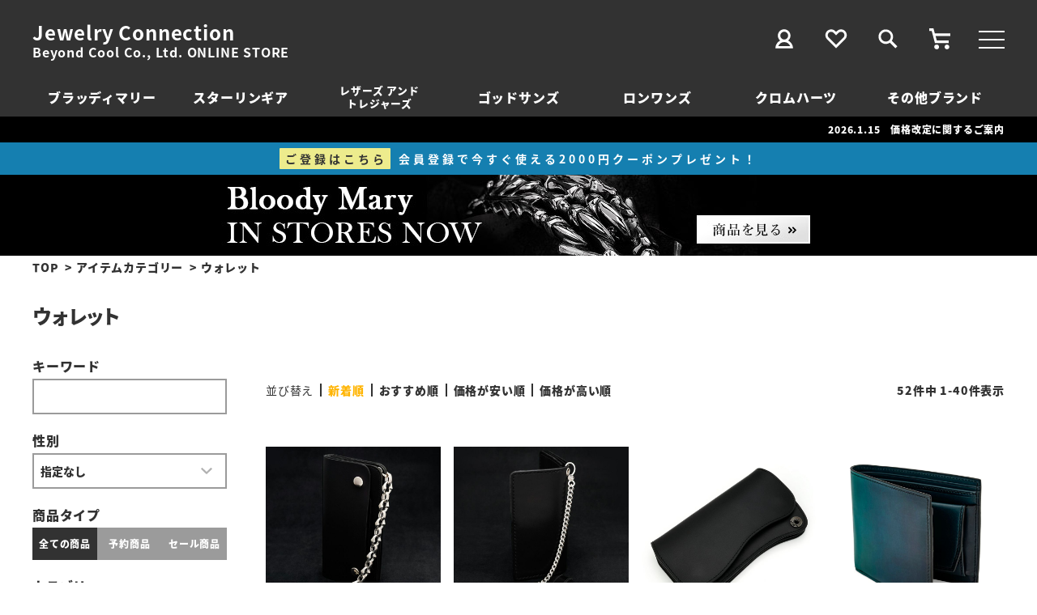

--- FILE ---
content_type: text/html;charset=UTF-8
request_url: https://www.j-connection.jp/c/category/wallet
body_size: 56192
content:
<!DOCTYPE html>
<html lang="ja"><head>
  <meta charset="UTF-8">
  
  <title>ウォレット | ジュエリーコネクション Jewelry Connection</title>
  <meta name="viewport" content="width=device-width">


    <meta name="description" content="ウォレット,ジュエリーコネクション Jewelry Connection">
    <meta name="keywords" content="ウォレット,ジュエリーコネクション Jewelry Connection">
  
  <link rel="stylesheet" href="https://jcstore.itembox.design/system/fs_style.css?t=20251118042544">
  <link rel="stylesheet" href="https://jcstore.itembox.design/generate/theme5/fs_theme.css?t=20251118042544">
  <link rel="stylesheet" href="https://jcstore.itembox.design/generate/theme5/fs_original.css?t=20251118042544">
  
  <link rel="canonical" href="https://www.j-connection.jp/c/category/wallet">
  <link rel="next" href="https://www.j-connection.jp/c/category/wallet?page=2&sort=latest">
  
  
  
  <script>
    window._FS=window._FS||{};_FS.val={"trackingParameterNames":["abm","pid"],"tiktok":{"enabled":false,"pixelCode":null},"recaptcha":{"enabled":false,"siteKey":null},"clientInfo":{"memberId":"guest","fullName":"ゲスト","lastName":"","firstName":"ゲスト","nickName":"ゲスト","stageId":"","stageName":"","subscribedToNewsletter":"false","loggedIn":"false","totalPoints":"","activePoints":"","pendingPoints":"","purchasePointExpiration":"","specialPointExpiration":"","specialPoints":"","pointRate":"","companyName":"","membershipCardNo":"","wishlist":"","prefecture":""},"recommend3":{"measurable":true,"recommendable":true,"sandbox":false},"enhancedEC":{"ga4Dimensions":{"userScope":{"login":"{@ member.logged_in @}","stage":"{@ member.stage_order @}"}},"amazonCheckoutName":"Amazonペイメント","measurementId":"G-60N8Z2JGWP","trackingId":"UA-10955952-1","dimensions":{"dimension1":{"key":"log","value":"{@ member.logged_in @}"},"dimension2":{"key":"mem","value":"{@ member.stage_order @}"}}},"shopKey":"jcstore","device":"PC","cart":{"stayOnPage":true}};
  </script>
  
  <script src="/shop/js/webstore-nr.js?t=20251118042544"></script>
  <script src="/shop/js/webstore-vg.js?t=20251118042544"></script>
  
  
    <script defer src="https://analytics.contents.by-fw.jp/script/v0/flywheel.js"></script>
    <script src="https://static.contents.by-fw.jp/flywheelRecommend/v0/flywheelHistory.js"></script>
    <script src="https://static.contents.by-fw.jp/flywheelRecommend/v0/flywheelRecommend.js"></script>
  
  
  
  
  
    <meta property="og:title" content="ウォレット | ジュエリーコネクション Jewelry Connection">
    <meta property="og:type" content="website">
    <meta property="og:url" content="https://www.j-connection.jp/c/category/wallet">
    <meta property="og:image" content="https://jcstore.itembox.design/item/images/ogp_jc.jpg">
    <meta property="og:site_name" content="ジュエリーコネクション Jewelry Connection">
    <meta property="og:description" content="ウォレット,ジュエリーコネクション Jewelry Connection">
  
  
  
    <script type="text/javascript" >
      document.addEventListener('DOMContentLoaded', function() {
        _FS.CMATag('{"fs_member_id":"{@ member.id @}","fs_page_kind":"category","fs_category_url":"category+wallet"}')
      })
    </script>
  
  
  <meta name="viewport" content="width=device-width, user-scalable=no,initial-scale=1, maximum-scale=1">
<link rel="stylesheet" href="https://jcstore.itembox.design/item/css/base.css?t=20260119165349" type="text/css">	
<link rel="stylesheet" href="https://jcstore.itembox.design/item/css/hamburger.css?t=20260119165349" type="text/css">
<link rel="stylesheet" href="https://jcstore.itembox.design/item/css/style.css?t=20260119165349s" type="text/css">
<link rel="stylesheet" type="text/css" href="https://jcstore.itembox.design/item/css/slick.css?t=20260119165349"/>
<link rel="stylesheet" type="text/css" href="https://jcstore.itembox.design/item/css/slick-theme.css?t=20260119165349"/>

<link rel="preload" as="font" href="https://jcstore.itembox.design/item/fonts/noto-sans-jp-v36-latin_japanese-regular.woff2?t=20260119165349" crossorigin>
<link rel="preload" as="font" href="https://jcstore.itembox.design/item/fonts/noto-sans-jp-v36-latin_japanese-regular.woff?t=20260119165349" crossorigin>

<link rel="apple-touch-icon" href="https://jcstore.itembox.design/item/images/apple-touch-icon.png?t=20260119165349" sizes="180x180">
<link rel="icon" type="image/png" href="https://jcstore.itembox.design/item/images/android-touch-icon.png?t=20260119165349" sizes="192x192">

<meta name="google-site-verification" content="3uuwqB8g8PKnYTzhhjjJrBVOFyUaPpYHzbQfrOiSwYg" /><!-- 所有権証明 -->
<script async src="https://www.googletagmanager.com/gtag/js?id=G-60N8Z2JGWP"></script>

<script><!--
_FS.setTrackingTag('%3Cscript%3E%0Aif+%28%21window.afblpcvLpConf%29+%7B%0A++window.afblpcvLpConf+%3D+%5B%5D%3B%0A%7D%0Awindow.afblpcvLpConf.push%28%7B%0A++siteId%3A+%22f3745c8e%22%0A%7D%29%3B%0Awindow.afblpcvLinkConf+%3D+%7B%0A++siteId%3A+%22f3745c8e%22%2C%0A++mode%3A+%22all%22%0A%7D%3B%0A%3C%2Fscript%3E%0A%3Cscript+src%3D%22https%3A%2F%2Ft.afi-b.com%2Fjslib%2Flpcv.js%3Fcid%3Df3745c8e%26pid%3Dx6001g%22+async%3D%22async%22%3E%3C%2Fscript%3E%0A%0A%3Cscript+type%3D%22text%2Fjavascript%22%3Ercm_user_id+%3D%27%7B%40+member.id+%40%7D%27%3B%3C%2Fscript%3E%0A%3C%21--+Global+site+tag+%28gtag.js%29+-+Google+Ads%3A+403540715+--%3E%0A%3Cscript+async+src%3D%22https%3A%2F%2Fwww.googletagmanager.com%2Fgtag%2Fjs%3Fid%3DAW-403540715%22%3E%3C%2Fscript%3E%0A%3Cscript%3E%0A++window.dataLayer+%3D+window.dataLayer+%7C%7C+%5B%5D%3B%0A++function+gtag%28%29%7BdataLayer.push%28arguments%29%3B%7D%0A++gtag%28%27js%27%2C+new+Date%28%29%29%3B%0A%0A++gtag%28%27config%27%2C+%27AW-403540715%27%29%3B%0A%3C%2Fscript%3E%0A%3Cscript%3E%0A%21function%28f%2Cb%2Ce%2Cv%2Cn%2Ct%2Cs%29%0A%7Bif%28f.fbq%29return%3Bn%3Df.fbq%3Dfunction%28%29%7Bn.callMethod%3F%0An.callMethod.apply%28n%2Carguments%29%3An.queue.push%28arguments%29%7D%3B%0Aif%28%21f._fbq%29f._fbq%3Dn%3Bn.push%3Dn%3Bn.loaded%3D%210%3Bn.version%3D%272.0%27%3B%0An.queue%3D%5B%5D%3Bt%3Db.createElement%28e%29%3Bt.async%3D%210%3B%0At.src%3Dv%3Bs%3Db.getElementsByTagName%28e%29%5B0%5D%3B%0As.parentNode.insertBefore%28t%2Cs%29%7D%28window%2C+document%2C%27script%27%2C%0A%27https%3A%2F%2Fconnect.facebook.net%2Fen_US%2Ffbevents.js%27%29%3B%0Afbq%28%27init%27%2C+%27964820610722625%27%29%3B%0Afbq%28%27track%27%2C+%27PageView%27%29%3B%0A%3C%2Fscript%3E%0A%3Cnoscript%3E%3Cimg+height%3D%221%22+width%3D%221%22+style%3D%22display%3Anone%22%0Asrc%3D%22https%3A%2F%2Fwww.facebook.com%2Ftr%3Fid%3D964820610722625%26ev%3DPageView%26noscript%3D1%22%0A%2F%3E%3C%2Fnoscript%3E%0A%3C%21--+End+Facebook+Pixel+Code+--%3E%0A%3C%21--+Google+tag+%28gtag.js%29+--%3E%0A%3Cscript+async+src%3D%22https%3A%2F%2Fwww.googletagmanager.com%2Fgtag%2Fjs%3Fid%3DAW-1047980324%22%3E%3C%2Fscript%3E%0A%3Cscript%3E%0A++window.dataLayer+%3D+window.dataLayer+%7C%7C+%5B%5D%3B%0A++function+gtag%28%29%7BdataLayer.push%28arguments%29%3B%7D%0A++gtag%28%27js%27%2C+new+Date%28%29%29%3B%0A%0A++gtag%28%27config%27%2C+%27AW-1047980324%27%29%3B%0A%3C%2Fscript%3E%0A%0A%3C%21--+Google+Tag+Manager+--%3E%0A%3Cscript%3E%28function%28w%2Cd%2Cs%2Cl%2Ci%29%7Bw%5Bl%5D%3Dw%5Bl%5D%7C%7C%5B%5D%3Bw%5Bl%5D.push%28%7B%27gtm.start%27%3A%0Anew+Date%28%29.getTime%28%29%2Cevent%3A%27gtm.js%27%7D%29%3Bvar+f%3Dd.getElementsByTagName%28s%29%5B0%5D%2C%0Aj%3Dd.createElement%28s%29%2Cdl%3Dl%21%3D%27dataLayer%27%3F%27%26l%3D%27%2Bl%3A%27%27%3Bj.async%3Dtrue%3Bj.src%3D%0A%27https%3A%2F%2Fwww.googletagmanager.com%2Fgtm.js%3Fid%3D%27%2Bi%2Bdl%3Bf.parentNode.insertBefore%28j%2Cf%29%3B%0A%7D%29%28window%2Cdocument%2C%27script%27%2C%27dataLayer%27%2C%27GTM-MNXRXHH%27%29%3B%3C%2Fscript%3E%0A%3C%21--+End+Google+Tag+Manager+--%3E%0A%3Cscript+id%3D%22gc-script%22+type%3D%22text%2Fjavascript%22+charset%3D%22utf-8%22+src%3D%22https%3A%2F%2Fconnect.gdxtag.com%2F747d7ee5e4326869ecb5f726b65a04cd29aaeec3782d55d188bcea711f8bb852%2Fmain.js%22+defer%3E%3C%2Fscript%3E%0A%3C%21--+Google+tag+%28gtag.js%29+--%3E%0A%3Cscript+async+src%3D%22https%3A%2F%2Fwww.googletagmanager.com%2Fgtag%2Fjs%3Fid%3DAW-1047980324%22%3E%3C%2Fscript%3E%0A%3Cscript%3E%0A++window.dataLayer+%3D+window.dataLayer+%7C%7C+%5B%5D%3B%0A++function+gtag%28%29%7BdataLayer.push%28arguments%29%3B%7D%0A++gtag%28%27js%27%2C+new+Date%28%29%29%3B%0A%0A++gtag%28%27config%27%2C+%27AW-1047980324%27%29%3B%0A%3C%2Fscript%3E%0A%0A%3C%21--+Meta+Pixel+Code+--%3E%0A%3Cscript%3E%0A%21function%28f%2Cb%2Ce%2Cv%2Cn%2Ct%2Cs%29%0A%7Bif%28f.fbq%29return%3Bn%3Df.fbq%3Dfunction%28%29%7Bn.callMethod%3F%0An.callMethod.apply%28n%2Carguments%29%3An.queue.push%28arguments%29%7D%3B%0Aif%28%21f._fbq%29f._fbq%3Dn%3Bn.push%3Dn%3Bn.loaded%3D%210%3Bn.version%3D%272.0%27%3B%0An.queue%3D%5B%5D%3Bt%3Db.createElement%28e%29%3Bt.async%3D%210%3B%0At.src%3Dv%3Bs%3Db.getElementsByTagName%28e%29%5B0%5D%3B%0As.parentNode.insertBefore%28t%2Cs%29%7D%28window%2C+document%2C%27script%27%2C%0A%27https%3A%2F%2Fconnect.facebook.net%2Fen_US%2Ffbevents.js%27%29%3B%0Afbq%28%27init%27%2C+%271563982184063848%27%29%3B%0Afbq%28%27track%27%2C+%27PageView%27%29%3B%0A%3C%2Fscript%3E%0A%3Cnoscript%3E%3Cimg+height%3D%221%22+width%3D%221%22+style%3D%22display%3Anone%22%0Asrc%3D%22https%3A%2F%2Fwww.facebook.com%2Ftr%3Fid%3D1563982184063848%26ev%3DPageView%26noscript%3D1%22%0A%2F%3E%3C%2Fnoscript%3E%0A%3C%21--+End+Meta+Pixel+Code+--%3E%0A%0A%0A%0A%0A%3C%21--+Meta+Pixel+Code+--%3E%0A%3Cscript%3E%0A%21function%28f%2Cb%2Ce%2Cv%2Cn%2Ct%2Cs%29%0A%7Bif%28f.fbq%29return%3Bn%3Df.fbq%3Dfunction%28%29%7Bn.callMethod%3F%0An.callMethod.apply%28n%2Carguments%29%3An.queue.push%28arguments%29%7D%3B%0Aif%28%21f._fbq%29f._fbq%3Dn%3Bn.push%3Dn%3Bn.loaded%3D%210%3Bn.version%3D%272.0%27%3B%0An.queue%3D%5B%5D%3Bt%3Db.createElement%28e%29%3Bt.async%3D%210%3B%0At.src%3Dv%3Bs%3Db.getElementsByTagName%28e%29%5B0%5D%3B%0As.parentNode.insertBefore%28t%2Cs%29%7D%28window%2C+document%2C%27script%27%2C%0A%27https%3A%2F%2Fconnect.facebook.net%2Fen_US%2Ffbevents.js%27%29%3B%0Afbq%28%27init%27%2C+%27401092680265884%27%29%3B%0Afbq%28%27track%27%2C+%27PageView%27%29%3B%0A%3C%2Fscript%3E%0A%3Cnoscript%3E%3Cimg+height%3D%221%22+width%3D%221%22+style%3D%22display%3Anone%22%0Asrc%3D%22https%3A%2F%2Fwww.facebook.com%2Ftr%3Fid%3D401092680265884%26ev%3DPageView%26noscript%3D1%22%0A%2F%3E%3C%2Fnoscript%3E%0A%3C%21--+End+Meta+Pixel+Code+--%3E');
--></script>
</head>
<body class="fs-body-category fs-body-category-wallet" id="fs_ProductCategory">
<script><!--
_FS.setTrackingTag('%3Cscript%3E%0A%28function%28w%2Cd%2Cs%2Cc%2Ci%29%7Bw%5Bc%5D%3Dw%5Bc%5D%7C%7C%7B%7D%3Bw%5Bc%5D.trackingId%3Di%3B%0Avar+f%3Dd.getElementsByTagName%28s%29%5B0%5D%2Cj%3Dd.createElement%28s%29%3Bj.async%3Dtrue%3B%0Aj.src%3D%27%2F%2Fcdn.contx.net%2Fcollect.js%27%3Bf.parentNode.insertBefore%28j%2Cf%29%3B%0A%7D%29%28window%2Cdocument%2C%27script%27%2C%27contx%27%2C%27CTX-x-q4ljKPkn%27%29%3B%0A%3C%2Fscript%3E%0A%0A%3C%21--+Google+Tag+Manager+%28noscript%29+--%3E%0A%3Cnoscript%3E%3Ciframe+src%3D%22https%3A%2F%2Fwww.googletagmanager.com%2Fns.html%3Fid%3DGTM-MNXRXHH%22%0Aheight%3D%220%22+width%3D%220%22+style%3D%22display%3Anone%3Bvisibility%3Ahidden%22%3E%3C%2Fiframe%3E%3C%2Fnoscript%3E%0A%3C%21--+End+Google+Tag+Manager+%28noscript%29+--%3E');
--></script>
<div class="fs-l-page">
			<div class="header_hamburger">
				<div class="hamburger">
				  <span></span>
				  <span></span>
				  <span></span>
				</div>
			</div>	
<div class="sp_header_search">
<a href="https://www.j-connection.jp/f/search"><img src="https://jcstore.itembox.design/item/images/search.svg?t=20250114191522" alt="サイト内検索"></a>
</div>
<header>
		<div id="header_box">
			
			<div class="header_logo">
				<h1><a href="https://www.j-connection.jp/">Jewelry Connection</a></h1>
				<h2>Beyond Cool Co., Ltd. ONLINE STORE</h2>
			</div>
			
			<div class="header_menu">
				<div>
					<a href="https://www.j-connection.jp/my/top"><img src="https://jcstore.itembox.design/item/images/mypage.svg?t=20260119165349" alt="マイページ"></a>
				</div>
				<div>
					<a href="https://www.j-connection.jp/my/wishlist"><img src="https://jcstore.itembox.design/item/images/favorite.svg?t=20260119165349" alt="お気に入り"></a>
				</div>
				<div>
					<a href="https://www.j-connection.jp/f/search"><img src="https://jcstore.itembox.design/item/images/search.svg?t=20260119165349" alt="サイト内検索"></a>
				</div>
				<div>
					<a href="https://www.j-connection.jp/p/cart?type=purchase"><img src="https://jcstore.itembox.design/item/images/cart.svg?t=20260119165349" alt="カート"></a>
				</div>
			</div>
			
		

			
		</div>
		
		<div class="header_brand_list">
			<!--※もう1項目追加可-->
			<a href="https://www.j-connection.jp/c/brand/bloodymary">ブラッディマリー</a>
			<a href="https://www.j-connection.jp/c/brand/starlingear">スターリンギア</a>
			<a href="https://www.j-connection.jp/c/brand/leathersandtreasures" class="row_2">レザーズ アンド<br>トレジャーズ</a>
			<a href="https://www.j-connection.jp/c/brand/godsuns">ゴッドサンズ</a>
			<!--<a href="https://www.j-connection.jp/c/brand/horizonblue">ホリゾンブルー</a>-->
			<a href="https://www.j-connection.jp/c/brand/loneones">ロンワンズ</a>
			<a href="https://www.j-connection.jp/c/brand/chromehearts">クロムハーツ</a>
			<!--<a href="https://www.j-connection.jp/c/brand/d1milano">ディーワンミラノ</a>-->
			<a href="https://www.j-connection.jp/c/brand/">その他ブランド</a>
			<!--<a href="https://www.j-connection.jp/p/search?tag=sale" class="sale">セール</a>-->
		</div>

</header>	



		<section class="tooltip">
 		   <p><a href="javascript:void(0)" class="tooltip_target">2026.1.15　価格改定に関するご案内</a></p>
 		   <div class="tooltip_description">
		   地金をはじめとする原材料の高騰や諸経費の値上がりにより<br>
		   従来の価格を維持することが困難となっております。<br>
		   <br>
		   弊社取り扱い製品におきましては今後も可能な限り<br>
		   事前の改定告知を行った後、価格改定を実施させていただきますが<br>
		   改定頻度が短期間に増加する際には<br>
		   一部予告なく価格を改定させていただく場合がございます。<br>
		   <br>
		   お客様にはご不便をおかけいたしますが、なにとぞご理解承りますようお願い申し上げます。<br>
		   <br>
		   ※詳細は「価格改定に関するご案内」のニュース記事をご確認ください。
 		   </div>
		</section>

		<!--<section class="tooltip">
 		   <p><a href="javascript:void(0)" class="tooltip_target">2025.12.23　年末年始の営業・配達遅延について</a></p>
 		   <div class="tooltip_description">
 		   年内の受注確認、発送及びお問合せ業務は≪12月26日(金)12時≫までとさせていただきます。<br>
 		   <br>
 		   上記以降に承りました受注の確認、発送及びお問合せ業務に関しましては、≪1月5日(月)≫より順次対応いたします。<br>
 		   <br>
 		   お客様には大変ご迷惑をおかけいたしますが、何卒ご了承くださいますようお願い申し上げます。<br>
 		   <br>
		   また、お荷物の増加や帰省などによる交通渋滞により、全国的に荷物のお届けに遅れが生じる可能性がございます。<br>
 		   詳しくはヤマト運輸のホームページをご確認ください。<br>
 		   </div>
		</section>-->

		<!--<section class="tooltip">
 		   <p><a href="javascript:void(0)" class="tooltip_target">2024.9.4　台風10号の影響によるお荷物のお届けについて</a></p>
 		   <div class="tooltip_description">
                   台風10号の影響により、九州地域へのお荷物のお届けに遅れが生じております。<br>
                   お荷物の遅延状況やお預かり受付状況、営業所の営業状況などの詳細につきましてはヤマト運輸のホームページをご確認ください。<br>
 		   <br>
 		   お客様には大変ご迷惑をおかけいたしますが、何卒ご了承くださいますようお願い申し上げます。<br>
 		   </div>
		</section>-->
		<div class="header_banner"> 
			<a href="https://www.j-connection.jp/c/brand/bloodymary/bloodymary_pickup"><img src="https://jcstore.itembox.design/item/images/header_banner.jpg?t=20260119165349"></a>
		</div>

		<!--<div class="header_banner">
			<a href="https://www.j-connection.jp/news/20251020-premiumweeeeek/" style="display: block; background: linear-gradient(0deg, #fafafa 3%, #af761a 3%, #af761a 5%, #fafafa 5%, #fafafa 7%, #af761a 7%, #af761a 8%, #fafafa 8%, #fafafa 92%, #af761a 92%, #af761a 93%, #fafafa 93%, #fafafa 95%, #af761a 95%, #af761a 97%, #fafafa 97%);"><img src="https://jcstore.itembox.design/item/images/header_banner_pw.png?t=20260119165349"></a>
		</div>-->
<!-- **パンくずリストパーツ （システムパーツ） ↓↓ -->
<nav class="fs-c-breadcrumb">
<ol class="fs-c-breadcrumb__list">
<li class="fs-c-breadcrumb__listItem">
<a href="/">TOP</a>
</li>
<li class="fs-c-breadcrumb__listItem">
<a href="/c/category">アイテムカテゴリー</a>
</li>
<li class="fs-c-breadcrumb__listItem">
ウォレット
</li>
</ol>
</nav>
<!-- **パンくずリストパーツ （システムパーツ） ↑↑ -->
<div class="page_title_wrap"><div class="category_contents_coment-1">
 
</div>
<!-- **ページ見出し（フリーパーツ）↓↓ -->
<h1 class="fs-c-heading fs-c-heading--page">ウォレット</h1>
<!-- **ページ見出し（フリーパーツ）↑↑ -->
<div class="sub_category_wrap">
</div></div>
<main><div id="fs-page-error-container" class="fs-c-panelContainer">
  
  
</div>
<aside class="side_navi_box">
<div class="side_navi">
<form action="/p/search">

	
<div class="search_box">

<div class="search_keyword">
<h3>キーワード</h3>
	<div>
		<input type="text" name="keyword" maxlength="1000" value="">
	</div>
</div>
	
<div class="search_gender">	
<h3>性別</h3>
	<div>
		<select name="tag">
		<option value="" selected>指定なし</option>
		<option value="men">男性</option>
		<option value="women">女性</option>
		</select>
	</div>
</div>
	
<div class="search_type">	
<h3>商品タイプ</h3>
	<div>
		<input type="radio" name="tag" value="" checked="checked" id="all"><label for="all">全ての商品</label>
		<input type="radio" name="tag" value="yoyaku" id="yoyaku"><label for="yoyaku">予約商品</label>
		<input type="radio" name="tag" value="sale" id="sale"><label for="sale">セール商品</label>
	</div>
</div>
	
<div class="search_category">	
<h3>カテゴリ</h3>	
	<div>
		<select name="tag">
		<option value="" selected>カテゴリを選択する</option>
		<option value="リング">リング</option>
		<option value="ペンダント">ペンダント</option>
		<option value="ネックレス">ネックレス</option>
		<option value="ピアス">ピアス</option>
		<option value="ブレスレット">ブレスレット</option>
		<option value="アンクレット">アンクレット</option>
		<option value="ウォレットチェーン">ウォレットチェーン</option>
		<option value="キーチェーン">キーチェーン・キーケース</option>
		<option value="ウォレット">ウォレット</option>
		<option value="バッグ">バッグ</option>
		<option value="ベルト">ベルト</option>
		<option value="アイウェア">アイウェア・サングラス</option>
		<option value="ライター">ライター</option>
		<option value="キャップ">キャップ</option>
		<option value="ウェア">ウェア</option>
		<option value="腕時計">腕時計</option>
		<!--<option value="コスメ">コスメ</option>-->
		<option value="コイン">コイン</option>
		<option value="その他">その他</option>
		</select>
	</div>
</div>
	
<div class="search_brand">	
<h3>ブランド</h3>	
	<div>
		<select name="tag">
		<option value="" selected>ブランドを選択する</option>
		<option value="ブラッディマリー">ブラッディマリー</option>
		<option value="スターリンギア">スターリンギア</option>
		<option value="レザーズアンドトレジャーズ">レザーズアンドトレジャーズ</option>
		<option value="ゴッドサンズ">ゴッドサンズ</option>
		<option value="ロンワンズ">ロンワンズ</option>
		<option value="クロムハーツ">クロムハーツ</option>
		<option value="リリーエルランドソン">リリーエルランドソン</option>
		<option value="リリーエルランドソンプレイフォー">リリーエルランドソンプレイフォー</option>	
		<option value="コンロン">コンロン</option>
		<option value="ラットレース">ラットレース</option>
		<option value="マッドカルト">マッドカルト</option>
		<option value="ディアブロッサム">ディアブロッサム</option>
		<option value="ヴェルヴェットラウンジ">ヴェルヴェットラウンジ</option>
		<option value="ジゴロウ">ジゴロウ</option>
		<option value="ヴィヴィファイ">ヴィヴィファイ</option>
		<option value="ガッチョ">ガッチョ</option>
		<option value="クリープ">クリープ</option>
		<option value="マシス">マシス</option>
		<option value="アンプジャパン">アンプジャパン</option>
		<option value="イーディーエフ">イーディーエフ</option>
		<option value="ヴィランズ">ヴィランズ</option>
		<option value="プエルタデルソル">プエルタデルソル</option>
		<option value="カルバンクライン">カルバンクライン</option>
		<option value="ラボグロウンダイヤモンド">ラボグロウンダイヤモンド</option>
		<option value="クリスメラ">クリスメラ</option>
		<option value="ディーワンミラノ">ディーワンミラノ</option>
		<!--【2025.8.22撤去】<option value="ニバダ・グレンヒェン">ニバダグレンヒェン</option>-->
		<option value="ラベルノワール">ラベルノワール</option>
		<option value="ゴールデンコンセプト">ゴールデンコンセプト</option>
		<option value="アイスウォッチ">アイスウォッチ</option>
		<option value="オリビアバートン">オリビアバートン</option>
		<option value="カールラガーフェルド">カール・ラガーフェルド</option>
		<!--【2024.12.13在庫切れのため非表示】<option value="モックバーグ">モックバーグ</option>-->
		<option value="古賀崇洋">古賀崇洋</option>
		<option value="ユハク">ユハク</option>
		<option value="ノーマニュアル">ノーマニュアル</option>
		<option value="コイン">コイン</option>
		</select>
	</div>
</div>
	
<div class="search_price">	
<h3>価格</h3>	
	<div>
		<input type="text" name="minprice" maxlength="9" value="">〜
		<input type="text" name="maxprice" maxlength="9" value="">	
	</div>
</div>
	
<div class="search_stock">	
<h3>在庫の有無</h3>
	<div>
		<input type="radio" name="nostock" value="false" checked="checked" id="nostock_false"><label for="nostock_false">在庫あり</label>
		<input type="radio" name="nostock" value="true" id="nostock_true"><label for="nostock_true">在庫なしを含む</label>	
	</div>
</div>
	
<div class="search_button">	
	<input type="submit" value="この条件で検索" class="search_button_submit">
	<input type="reset" value="条件をクリア" class="search_button_clear">
</div>
</div>	
</form>	
	
	
<script type="application/ld+json">
{
  "@context": "http://schema.org",
  "@type": "WebSite",
  "url": "https://www.j-connection.jp",
  "potentialAction": {
    "@type": "SearchAction",
    "target": "https://www.j-connection.jp/p/search?keyword={search_term_string}",
    "query-input": "required name=search_term_string"
  }
}
</script>	

</div>
</aside>
<section class="fs-l-pageMain">
<!-- **詳細商品検索フォーム（フリーパーツ）↓↓ -->
<div class="fs-p-productSearch">
  <div class="fs-p-productSearch__parameter"></div>
  <input type="checkbox" value="" style="display:none;" id="fs_p__ctrlSeachForm">
  <label for="fs_p__ctrlSeachForm" class="fs-p-productSearch__formSwitch">
    <span class="fs-p-productSearch__formOpen">こだわりの条件で絞る</span>
    <span class="fs-p-productSearch__formClose">閉じる</span>
  </label>
  <div class="fs-p-productSearch__search">
<form action="/p/search">

	
<div class="search_box">

<div class="search_keyword">
<h3>キーワード</h3>
	<div>
		<input type="text" name="keyword" maxlength="1000" value="">
	</div>
</div>
	
<div class="search_gender">	
<h3>性別</h3>
	<div>
		<select name="tag">
		<option value="" selected>指定なし</option>
		<option value="men">男性</option>
		<option value="women">女性</option>
		</select>
	</div>
</div>
	
<div class="search_type">	
<h3>商品タイプ</h3>
	<div>
		<input type="radio" name="tag" value="" checked="checked" id="all"><label for="all">全ての商品</label>
		<input type="radio" name="tag" value="yoyaku" id="yoyaku"><label for="yoyaku">予約商品</label>
		<input type="radio" name="tag" value="sale" id="sale"><label for="sale">セール商品</label>
	</div>
</div>
	
<div class="search_category">	
<h3>カテゴリ</h3>	
	<div>
		<select name="tag">
		<option value="" selected>カテゴリを選択する</option>
		<option value="リング">リング</option>
		<option value="ペンダント">ペンダント</option>
		<option value="ネックレス">ネックレス</option>
		<option value="ピアス">ピアス</option>
		<option value="ブレスレット">ブレスレット</option>
		<option value="アンクレット">アンクレット</option>
		<option value="ウォレットチェーン">ウォレットチェーン</option>
		<option value="キーチェーン">キーチェーン・キーケース</option>
		<option value="ウォレット">ウォレット</option>
		<option value="バッグ">バッグ</option>
		<option value="ベルト">ベルト</option>
		<option value="アイウェア">アイウェア・サングラス</option>
		<option value="ライター">ライター</option>
		<option value="キャップ">キャップ</option>
		<option value="ウェア">ウェア</option>
		<option value="腕時計">腕時計</option>
		<!--<option value="コスメ">コスメ</option>-->
		<option value="コイン">コイン</option>
		<option value="その他">その他</option>
		</select>
	</div>
</div>
	
<div class="search_brand">	
<h3>ブランド</h3>	
	<div>
		<select name="tag">
		<option value="" selected>ブランドを選択する</option>
		<option value="ブラッディマリー">ブラッディマリー</option>
		<option value="スターリンギア">スターリンギア</option>
		<option value="レザーズアンドトレジャーズ">レザーズアンドトレジャーズ</option>
		<option value="ゴッドサンズ">ゴッドサンズ</option>
		<option value="ロンワンズ">ロンワンズ</option>
		<option value="クロムハーツ">クロムハーツ</option>
		<option value="リリーエルランドソン">リリーエルランドソン</option>
		<option value="リリーエルランドソンプレイフォー">リリーエルランドソンプレイフォー</option>	
		<option value="コンロン">コンロン</option>
		<option value="ラットレース">ラットレース</option>
		<option value="マッドカルト">マッドカルト</option>
		<option value="ディアブロッサム">ディアブロッサム</option>
		<option value="ヴェルヴェットラウンジ">ヴェルヴェットラウンジ</option>
		<option value="ジゴロウ">ジゴロウ</option>
		<option value="ヴィヴィファイ">ヴィヴィファイ</option>
		<option value="ガッチョ">ガッチョ</option>
		<option value="クリープ">クリープ</option>
		<option value="マシス">マシス</option>
		<option value="アンプジャパン">アンプジャパン</option>
		<option value="イーディーエフ">イーディーエフ</option>
		<option value="ヴィランズ">ヴィランズ</option>
		<option value="プエルタデルソル">プエルタデルソル</option>
		<option value="カルバンクライン">カルバンクライン</option>
		<option value="ラボグロウンダイヤモンド">ラボグロウンダイヤモンド</option>
		<option value="クリスメラ">クリスメラ</option>
		<option value="ディーワンミラノ">ディーワンミラノ</option>
		<!--【2025.8.22撤去】<option value="ニバダ・グレンヒェン">ニバダグレンヒェン</option>-->
		<option value="ラベルノワール">ラベルノワール</option>
		<option value="ゴールデンコンセプト">ゴールデンコンセプト</option>
		<option value="アイスウォッチ">アイスウォッチ</option>
		<option value="オリビアバートン">オリビアバートン</option>
		<option value="カールラガーフェルド">カール・ラガーフェルド</option>
		<!--【2024.12.13在庫切れのため非表示】<option value="モックバーグ">モックバーグ</option>-->
		<option value="古賀崇洋">古賀崇洋</option>
		<option value="ユハク">ユハク</option>
		<option value="ノーマニュアル">ノーマニュアル</option>
		<option value="コイン">コイン</option>
		</select>
	</div>
</div>
	
<div class="search_price">	
<h3>価格</h3>	
	<div>
		<input type="text" name="minprice" maxlength="9" value="">〜
		<input type="text" name="maxprice" maxlength="9" value="">	
	</div>
</div>
	
<div class="search_stock">	
<h3>在庫の有無</h3>
	<div>
		<input type="radio" name="nostock" value="false" checked="checked" id="nostock_false"><label for="nostock_false">在庫あり</label>
		<input type="radio" name="nostock" value="true" id="nostock_true"><label for="nostock_true">在庫なしを含む</label>	
	</div>
</div>
	
<div class="search_button">	
	<input type="submit" value="この条件で検索" class="search_button_submit">
	<input type="reset" value="条件をクリア" class="search_button_clear">
</div>
</div>	
</form>	
	
	
<script type="application/ld+json">
{
  "@context": "http://schema.org",
  "@type": "WebSite",
  "url": "https://www.j-connection.jp",
  "potentialAction": {
    "@type": "SearchAction",
    "target": "https://www.j-connection.jp/p/search?keyword={search_term_string}",
    "query-input": "required name=search_term_string"
  }
}
</script>	


  </div>
</div>

<!-- **詳細商品検索フォーム（フリーパーツ）↑↑ -->
<!-- **商品グループエリア（システムパーツグループ）↓↓ -->

  <div class="fs-c-productList">
    
      <!-- **並び替え・ページャーパーツ（システムパーツ） ↓↓ -->
<div class="fs-c-productList__controller">
  <div class="fs-c-sortItems">
  <span class="fs-c-sortItems__label">並び替え</span>
  <ul class="fs-c-sortItems__list">
  <li class="fs-c-sortItems__list__item is-active">
  <span class="fs-c-sortItems__list__item__label">新着順</span>
  </li>
  <li class="fs-c-sortItems__list__item">
  <a href="/c/category/wallet?sort=priority" class="fs-c-sortItems__list__item__label">おすすめ順</a>
  </li>
  <li class="fs-c-sortItems__list__item">
  <a href="/c/category/wallet?sort=price_low" class="fs-c-sortItems__list__item__label">価格が安い順</a>
  </li>
  <li class="fs-c-sortItems__list__item">
  <a href="/c/category/wallet?sort=price_high" class="fs-c-sortItems__list__item__label">価格が高い順</a>
  </li>
  </ul>
  </div>
  <div class="fs-c-listControl">
<div class="fs-c-listControl__status">
<span class="fs-c-listControl__status__total">52<span class="fs-c-listControl__status__total__label">件中</span></span>
<span class="fs-c-listControl__status__indication">1<span class="fs-c-listControl__status__indication__separator">-</span>40<span class="fs-c-listControl__status__indication__label">件表示</span></span>
</div>
<div class="fs-c-pagination">
<span class="fs-c-pagination__item is-active">1</span>
<a href="/c/category/wallet?page=2&sort=latest" class="fs-c-pagination__item" role="button">2</a>
<a href="/c/category/wallet?page=2&sort=latest" class="fs-c-pagination__item fs-c-pagination__item--next" role="button" aria-label="次のページへ"></a></div>
</div>
</div>
<!-- **並び替え・ページャーパーツ（システムパーツ） ↑↑ -->
<!-- **商品一覧（システムパーツグループ）↓↓ -->
<div class="fs-c-productList__list" data-add-to-cart-setting="">
<article class="fs-c-productList__list__item fs-c-productListItem" data-product-id="36522">
<form>


<!-- **商品画像・拡大パーツ（システムパーツ）↓↓ -->
<div class="fs-c-productListItem__imageContainer">
  <div class="fs-c-productListItem__image fs-c-productImage">
  
    <a href="/c/category/wallet/msw-wc002">
      <img data-layzr="https://jcstore.itembox.design/product/365/000000036522/000000036522-20-l.jpg?t&#x3D;20260116170308" alt="" src="https://jcstore.itembox.design/item/src/loading.svg?t&#x3D;20260119165349" class="fs-c-productListItem__image__image fs-c-productImage__image">
    </a>
  
  </div>
</div>
<div class="fs-c-productListItem__viewMoreImageButton fs-c-buttonContainer">
<button type="button" class="fs-c-button--viewMoreImage fs-c-button--plain">
  <span class="fs-c-button__label">他の画像を見る</span>
</button>
</div>
<aside class="fs-c-productImageModal" style="display: none;">
  <div class="fs-c-productImageModal__inner">
    <span class="fs-c-productImageModal__close" role="button" aria-label="閉じる"></span>
    <div class="fs-c-productImageModal__contents">
      <div class="fs-c-productImageModalCarousel fs-c-slick">
        <div class="fs-c-productImageModalCarousel__track">
        
          <div>
            <figure class="fs-c-productImageModalCarousel__figure">
              
              <img data-lazy="https://jcstore.itembox.design/product/365/000000036522/000000036522-20-xl.jpg?t&#x3D;20260116170308" data-src="https://jcstore.itembox.design/product/365/000000036522/000000036522-20-xl.jpg?t&#x3D;20260116170308" alt="" src="https://jcstore.itembox.design/item/src/loading.svg?t&#x3D;20260119165349" class="fs-c-productImageModalCarousel__figure__image">
            </figure>
          </div>
        
          <div>
            <figure class="fs-c-productImageModalCarousel__figure">
              
              <img data-lazy="https://jcstore.itembox.design/product/365/000000036522/000000036522-21-xl.jpg?t&#x3D;20260116170308" data-src="https://jcstore.itembox.design/product/365/000000036522/000000036522-21-xl.jpg?t&#x3D;20260116170308" alt="" src="https://jcstore.itembox.design/item/src/loading.svg?t&#x3D;20260119165349" class="fs-c-productImageModalCarousel__figure__image">
            </figure>
          </div>
        
          <div>
            <figure class="fs-c-productImageModalCarousel__figure">
              
              <img data-lazy="https://jcstore.itembox.design/product/365/000000036522/000000036522-01-xl.jpg?t&#x3D;20260116170308" data-src="https://jcstore.itembox.design/product/365/000000036522/000000036522-01-xl.jpg?t&#x3D;20260116170308" alt="" src="https://jcstore.itembox.design/item/src/loading.svg?t&#x3D;20260119165349" class="fs-c-productImageModalCarousel__figure__image">
            </figure>
          </div>
        
          <div>
            <figure class="fs-c-productImageModalCarousel__figure">
              
              <img data-lazy="https://jcstore.itembox.design/product/365/000000036522/000000036522-02-xl.jpg?t&#x3D;20260116170308" data-src="https://jcstore.itembox.design/product/365/000000036522/000000036522-02-xl.jpg?t&#x3D;20260116170308" alt="" src="https://jcstore.itembox.design/item/src/loading.svg?t&#x3D;20260119165349" class="fs-c-productImageModalCarousel__figure__image">
            </figure>
          </div>
        
          <div>
            <figure class="fs-c-productImageModalCarousel__figure">
              
              <img data-lazy="https://jcstore.itembox.design/product/365/000000036522/000000036522-03-xl.jpg?t&#x3D;20260116170308" data-src="https://jcstore.itembox.design/product/365/000000036522/000000036522-03-xl.jpg?t&#x3D;20260116170308" alt="" src="https://jcstore.itembox.design/item/src/loading.svg?t&#x3D;20260119165349" class="fs-c-productImageModalCarousel__figure__image">
            </figure>
          </div>
        
          <div>
            <figure class="fs-c-productImageModalCarousel__figure">
              
              <img data-lazy="https://jcstore.itembox.design/product/365/000000036522/000000036522-04-xl.jpg?t&#x3D;20260116170308" data-src="https://jcstore.itembox.design/product/365/000000036522/000000036522-04-xl.jpg?t&#x3D;20260116170308" alt="" src="https://jcstore.itembox.design/item/src/loading.svg?t&#x3D;20260119165349" class="fs-c-productImageModalCarousel__figure__image">
            </figure>
          </div>
        
          <div>
            <figure class="fs-c-productImageModalCarousel__figure">
              
              <img data-lazy="https://jcstore.itembox.design/product/365/000000036522/000000036522-05-xl.jpg?t&#x3D;20260116170308" data-src="https://jcstore.itembox.design/product/365/000000036522/000000036522-05-xl.jpg?t&#x3D;20260116170308" alt="" src="https://jcstore.itembox.design/item/src/loading.svg?t&#x3D;20260119165349" class="fs-c-productImageModalCarousel__figure__image">
            </figure>
          </div>
        
          <div>
            <figure class="fs-c-productImageModalCarousel__figure">
              
              <img data-lazy="https://jcstore.itembox.design/product/365/000000036522/000000036522-06-xl.jpg?t&#x3D;20260116170308" data-src="https://jcstore.itembox.design/product/365/000000036522/000000036522-06-xl.jpg?t&#x3D;20260116170308" alt="" src="https://jcstore.itembox.design/item/src/loading.svg?t&#x3D;20260119165349" class="fs-c-productImageModalCarousel__figure__image">
            </figure>
          </div>
        
          <div>
            <figure class="fs-c-productImageModalCarousel__figure">
              
              <img data-lazy="https://jcstore.itembox.design/product/365/000000036522/000000036522-07-xl.jpg?t&#x3D;20260116170308" data-src="https://jcstore.itembox.design/product/365/000000036522/000000036522-07-xl.jpg?t&#x3D;20260116170308" alt="" src="https://jcstore.itembox.design/item/src/loading.svg?t&#x3D;20260119165349" class="fs-c-productImageModalCarousel__figure__image">
            </figure>
          </div>
        
          <div>
            <figure class="fs-c-productImageModalCarousel__figure">
              
              <img data-lazy="https://jcstore.itembox.design/product/365/000000036522/000000036522-08-xl.jpg?t&#x3D;20260116170308" data-src="https://jcstore.itembox.design/product/365/000000036522/000000036522-08-xl.jpg?t&#x3D;20260116170308" alt="" src="https://jcstore.itembox.design/item/src/loading.svg?t&#x3D;20260119165349" class="fs-c-productImageModalCarousel__figure__image">
            </figure>
          </div>
        
          <div>
            <figure class="fs-c-productImageModalCarousel__figure">
              
              <img data-lazy="https://jcstore.itembox.design/product/365/000000036522/000000036522-09-xl.jpg?t&#x3D;20260116170308" data-src="https://jcstore.itembox.design/product/365/000000036522/000000036522-09-xl.jpg?t&#x3D;20260116170308" alt="" src="https://jcstore.itembox.design/item/src/loading.svg?t&#x3D;20260119165349" class="fs-c-productImageModalCarousel__figure__image">
            </figure>
          </div>
        
          <div>
            <figure class="fs-c-productImageModalCarousel__figure">
              
              <img data-lazy="https://jcstore.itembox.design/product/365/000000036522/000000036522-10-xl.jpg?t&#x3D;20260116170308" data-src="https://jcstore.itembox.design/product/365/000000036522/000000036522-10-xl.jpg?t&#x3D;20260116170308" alt="" src="https://jcstore.itembox.design/item/src/loading.svg?t&#x3D;20260119165349" class="fs-c-productImageModalCarousel__figure__image">
            </figure>
          </div>
        
        </div>
      </div>
    </div>
  </div>
</aside>
<!-- **商品画像・拡大パーツ（システムパーツ）↑↑ -->
<!-- **カート・バリエーションごとにボタンパーツ（システムパーツ）↓↓ -->
<div class="fs-c-productListItem__control fs-c-buttonContainer" data-product-id="36522" data-vertical-variation-no="" data-horizontal-variation-no="" data-vertical-admin-no="" data-horizontal-admin-no="">

<button type="button" class="fs-c-button--addToCart--list fs-c-button--plain">
<span class="fs-c-button__label">カートに入れる</span>
</button>

<button type="button" class="fs-c-button--addToWishList--icon fs-c-button--image">
<img class="fs-c-button__image" src="https://jcstore.itembox.design/item/images/favorite_off.svg?t&#x3D;20260119165349" alt="お気に入りに登録する">
</button>

</div>


  
  <aside class="fs-c-modal fs-c-modal--chooseVariation" style="display: none">
    <div class="fs-c-modal__inner">
      <div class="fs-c-modal__header">
            <div class="fs-c-modal__title">
              <h2 class="fs-c-modal__productName">
              
                <span class="fs-c-productName__name">マシス トラッカーウォレット & ウォレットチェーン スペシャル / ブラック</span>
              </h2>
              <!-- **商品価格パーツ（システムパーツ）↓↓ -->
<div class="fs-c-modal__productPrice">

  
    <div class="fs-c-productPrice fs-c-productPrice--selling">
    <span class="fs-c-productPrice__main">
  
  <span class="fs-c-productPrice__main__price fs-c-price">
    <span class="fs-c-price__currencyMark">&yen;</span>
    <span class="fs-c-price__value">418,000</span>
  </span>
</span>
<span class="fs-c-productPrice__addon">
  <span class="fs-c-productPrice__addon__label">税込</span>
</span>

    </div>
  
</div>
<!-- **商品価格パーツ（システムパーツ）↑↑ -->
            </div>
            <span class="fs-c-modal__close" role="button" aria-label="閉じる"></span>
      </div>
    <div class="fs-c-modal__contents">
    
      <div class="fs-c-variationAndActions">
        
          <div class="fs-c-variationAndActions__variationLabel fs-c-variationLabel">
            <span class="fs-c-variationLabel__label">販売方法</span>
          </div>
        
        <div class="fs-c-variationAndActions__variation fs-c-variationList">
          <div class="fs-c-variationList__item">
            <div class="fs-c-variationList__item__body">
            
              <ul class="fs-c-variationList__item__cart fs-c-variationCart">
            
                
                  
                    <li>
                      
                      <div class="fs-c-variationCart__variationName">
                        <span class="fs-c-variationCart__variationName__name">1-3日後発送</span>
                        
                        
                       
                         <span class="fs-c-variationCart__variationName__stock fs-c-variationCart__variationName__stock--outOfStock">在庫切れ</span>
                       
                       
                       
                     </div>
                     <div class="fs-c-variationCart__wishlist" data-product-id="36522" data-vertical-variation-no="" data-horizontal-variation-no="1" data-vertical-admin-no="" data-horizontal-admin-no="-1">
                     
                       <button type="button" class="fs-c-button--addToWishList--icon fs-c-button--image">
<img class="fs-c-button__image" src="https://jcstore.itembox.design/item/images/favorite_off.svg?t&#x3D;20260119165349" alt="お気に入りに登録する">
</button>
                     
                     </div>
                       
                       
                         
                           <div class="fs-c-variationCart__cartButton fs-c-variationCart__cartButton--subscribeToArrivalNotice" data-product-id="36522" data-vertical-variation-no="" data-horizontal-variation-no="1" data-vertical-admin-no="" data-horizontal-admin-no="-1">
                               <button type="button" class="fs-c-button--subscribeToArrivalNotice--variation fs-c-button--secondary">
<span class="fs-c-button__label">再入荷お知らせ</span>
</button>
                           </div>
                         
                       
                       
                       
                    </li>
                 
               
                  
                    <li>
                      
                      <div class="fs-c-variationCart__variationName">
                        <span class="fs-c-variationCart__variationName__name">3-7日後発送</span>
                        
                        
                          
                            <span class="fs-c-variationCart__variationName__stock fs-c-variationCart__variationName__stock--lowInStock">残りわずか</span>
                          
                        
                       
                       
                       
                     </div>
                     <div class="fs-c-variationCart__wishlist" data-product-id="36522" data-vertical-variation-no="" data-horizontal-variation-no="2" data-vertical-admin-no="" data-horizontal-admin-no="-2">
                     
                       <button type="button" class="fs-c-button--addToWishList--icon fs-c-button--image">
<img class="fs-c-button__image" src="https://jcstore.itembox.design/item/images/favorite_off.svg?t&#x3D;20260119165349" alt="お気に入りに登録する">
</button>
                     
                     </div>
                       
                       <div class="fs-c-variationCart__cartButton" data-product-id="36522" data-vertical-variation-no="" data-horizontal-variation-no="2" data-vertical-admin-no="" data-horizontal-admin-no="-2">
                         <input type="hidden" name="productId" value="36522">
                         <input type="hidden" name="verticalVariationNo" value="">
                         <input type="hidden" name="horizontalVariationNo" value="2">
                         <input type="hidden" name="verticalVariationName" value="">
                         <input type="hidden" name="horizontalVariationName" value="3-7日後発送">
                         <input type="hidden" name="verticalAdminNo" value="">
                         <input type="hidden" name="horizontalAdminNo" value="-2">
                         <input type="hidden" name="staffStartSkuCode" value="">
                         <input type="hidden" name="quantity" value="1">
                         <button type="button" class="fs-c-button--addToCart--variation fs-c-button--primary">
<span class="fs-c-button__label">カートに入れる</span>
</button>
                       </div>
                       
                       
                       
                       
                    </li>
                 
               
              </ul>
            </div>
          </div>
        </div>
      </div>
      
      
          
      
      </div>
    </div>
  </aside>
  

<!-- **カート・バリエーションごとにボタンパーツ（システムパーツ）↑↑ -->
<!-- **商品名パーツ（システムパーツ）↓↓ -->
<h2 class="fs-c-productListItem__productName fs-c-productName">
  
  <a href="/c/category/wallet/msw-wc002">
    <span class="fs-c-productName__name">マシス トラッカーウォレット & ウォレットチェーン スペシャル / ブラック</span>
  </a>
  
</h2>
<!-- **商品名パーツ（システムパーツ）↑↑ -->

<!-- **商品価格パーツ（システムパーツ）↓↓ -->
<div class="fs-c-productListItem__prices fs-c-productPrices">
  
  
    
      <div class="fs-c-productPrice fs-c-productPrice--selling">
        
  
    
    <span class="fs-c-productPrice__main">
      
      <span class="fs-c-productPrice__main__price fs-c-price">
        <span class="fs-c-price__currencyMark">&yen;</span>
        <span class="fs-c-price__value">418,000</span>
      </span>
    </span>
    <span class="fs-c-productPrice__addon">
      <span class="fs-c-productPrice__addon__label">税込</span>
    </span>
    
  

      </div>
    
    
    
  
    
</div>
<!-- **商品価格パーツ（システムパーツ）↑↑ -->







</form>

<span data-id="fs-analytics" data-product-url="msw-wc002" data-eec="{&quot;price&quot;:418000,&quot;fs-select_content-price&quot;:418000,&quot;fs-begin_checkout-price&quot;:418000,&quot;fs-remove_from_cart-price&quot;:418000,&quot;category&quot;:&quot;ブランド/マシス&quot;,&quot;name&quot;:&quot;マシス トラッカーウォレット &amp; ウォレットチェーン スペシャル / ブラック&quot;,&quot;list_name&quot;:&quot;ウォレット&quot;,&quot;quantity&quot;:1,&quot;id&quot;:&quot;msw-wc002&quot;,&quot;brand&quot;:&quot;MASSES&quot;,&quot;fs-add_to_cart-price&quot;:418000}" data-ga4="{&quot;item_list_name&quot;:&quot;ウォレッ&quot;,&quot;currency&quot;:&quot;JPY&quot;,&quot;item_list_id&quot;:&quot;product&quot;,&quot;value&quot;:418000,&quot;items&quot;:[{&quot;fs-add_to_cart-price&quot;:418000,&quot;fs-begin_checkout-price&quot;:418000,&quot;fs-select_content-price&quot;:418000,&quot;fs-select_item-price&quot;:418000,&quot;item_name&quot;:&quot;マシス トラッカーウォレット &amp; ウォレットチェーン スペシャル / &quot;,&quot;item_list_name&quot;:&quot;ウォレッ&quot;,&quot;fs-add_payment_info-price&quot;:418000,&quot;currency&quot;:&quot;JPY&quot;,&quot;quantity&quot;:1,&quot;price&quot;:418000,&quot;item_brand&quot;:&quot;MASSES&quot;,&quot;item_category2&quot;:&quot;マシス&quot;,&quot;item_id&quot;:&quot;msw-wc002&quot;,&quot;fs-remove_from_cart-price&quot;:418000,&quot;item_category&quot;:&quot;ブランド&quot;,&quot;item_list_id&quot;:&quot;product&quot;,&quot;fs-view_item-price&quot;:418000}]}" data-category-eec="{&quot;msw-wc002&quot;:{&quot;type&quot;:&quot;1&quot;}}" data-category-ga4="{&quot;msw-wc002&quot;:{&quot;type&quot;:&quot;1&quot;}}"></span>

</article>
<article class="fs-c-productList__list__item fs-c-productListItem" data-product-id="36521">
<form>


<!-- **商品画像・拡大パーツ（システムパーツ）↓↓ -->
<div class="fs-c-productListItem__imageContainer">
  <div class="fs-c-productListItem__image fs-c-productImage">
  
    <a href="/c/category/wallet/msw-wc001">
      <img data-layzr="https://jcstore.itembox.design/product/365/000000036521/000000036521-20-l.jpg?t&#x3D;20260116170308" alt="" src="https://jcstore.itembox.design/item/src/loading.svg?t&#x3D;20260119165349" class="fs-c-productListItem__image__image fs-c-productImage__image">
    </a>
  
  </div>
</div>
<div class="fs-c-productListItem__viewMoreImageButton fs-c-buttonContainer">
<button type="button" class="fs-c-button--viewMoreImage fs-c-button--plain">
  <span class="fs-c-button__label">他の画像を見る</span>
</button>
</div>
<aside class="fs-c-productImageModal" style="display: none;">
  <div class="fs-c-productImageModal__inner">
    <span class="fs-c-productImageModal__close" role="button" aria-label="閉じる"></span>
    <div class="fs-c-productImageModal__contents">
      <div class="fs-c-productImageModalCarousel fs-c-slick">
        <div class="fs-c-productImageModalCarousel__track">
        
          <div>
            <figure class="fs-c-productImageModalCarousel__figure">
              
              <img data-lazy="https://jcstore.itembox.design/product/365/000000036521/000000036521-20-xl.jpg?t&#x3D;20260116170308" data-src="https://jcstore.itembox.design/product/365/000000036521/000000036521-20-xl.jpg?t&#x3D;20260116170308" alt="" src="https://jcstore.itembox.design/item/src/loading.svg?t&#x3D;20260119165349" class="fs-c-productImageModalCarousel__figure__image">
            </figure>
          </div>
        
          <div>
            <figure class="fs-c-productImageModalCarousel__figure">
              
              <img data-lazy="https://jcstore.itembox.design/product/365/000000036521/000000036521-21-xl.jpg?t&#x3D;20260116170308" data-src="https://jcstore.itembox.design/product/365/000000036521/000000036521-21-xl.jpg?t&#x3D;20260116170308" alt="" src="https://jcstore.itembox.design/item/src/loading.svg?t&#x3D;20260119165349" class="fs-c-productImageModalCarousel__figure__image">
            </figure>
          </div>
        
          <div>
            <figure class="fs-c-productImageModalCarousel__figure">
              
              <img data-lazy="https://jcstore.itembox.design/product/365/000000036521/000000036521-01-xl.jpg?t&#x3D;20260116170308" data-src="https://jcstore.itembox.design/product/365/000000036521/000000036521-01-xl.jpg?t&#x3D;20260116170308" alt="" src="https://jcstore.itembox.design/item/src/loading.svg?t&#x3D;20260119165349" class="fs-c-productImageModalCarousel__figure__image">
            </figure>
          </div>
        
          <div>
            <figure class="fs-c-productImageModalCarousel__figure">
              
              <img data-lazy="https://jcstore.itembox.design/product/365/000000036521/000000036521-02-xl.jpg?t&#x3D;20260116170308" data-src="https://jcstore.itembox.design/product/365/000000036521/000000036521-02-xl.jpg?t&#x3D;20260116170308" alt="" src="https://jcstore.itembox.design/item/src/loading.svg?t&#x3D;20260119165349" class="fs-c-productImageModalCarousel__figure__image">
            </figure>
          </div>
        
          <div>
            <figure class="fs-c-productImageModalCarousel__figure">
              
              <img data-lazy="https://jcstore.itembox.design/product/365/000000036521/000000036521-03-xl.jpg?t&#x3D;20260116170308" data-src="https://jcstore.itembox.design/product/365/000000036521/000000036521-03-xl.jpg?t&#x3D;20260116170308" alt="" src="https://jcstore.itembox.design/item/src/loading.svg?t&#x3D;20260119165349" class="fs-c-productImageModalCarousel__figure__image">
            </figure>
          </div>
        
          <div>
            <figure class="fs-c-productImageModalCarousel__figure">
              
              <img data-lazy="https://jcstore.itembox.design/product/365/000000036521/000000036521-04-xl.jpg?t&#x3D;20260116170308" data-src="https://jcstore.itembox.design/product/365/000000036521/000000036521-04-xl.jpg?t&#x3D;20260116170308" alt="" src="https://jcstore.itembox.design/item/src/loading.svg?t&#x3D;20260119165349" class="fs-c-productImageModalCarousel__figure__image">
            </figure>
          </div>
        
          <div>
            <figure class="fs-c-productImageModalCarousel__figure">
              
              <img data-lazy="https://jcstore.itembox.design/product/365/000000036521/000000036521-05-xl.jpg?t&#x3D;20260116170308" data-src="https://jcstore.itembox.design/product/365/000000036521/000000036521-05-xl.jpg?t&#x3D;20260116170308" alt="" src="https://jcstore.itembox.design/item/src/loading.svg?t&#x3D;20260119165349" class="fs-c-productImageModalCarousel__figure__image">
            </figure>
          </div>
        
          <div>
            <figure class="fs-c-productImageModalCarousel__figure">
              
              <img data-lazy="https://jcstore.itembox.design/product/365/000000036521/000000036521-06-xl.jpg?t&#x3D;20260116170308" data-src="https://jcstore.itembox.design/product/365/000000036521/000000036521-06-xl.jpg?t&#x3D;20260116170308" alt="" src="https://jcstore.itembox.design/item/src/loading.svg?t&#x3D;20260119165349" class="fs-c-productImageModalCarousel__figure__image">
            </figure>
          </div>
        
          <div>
            <figure class="fs-c-productImageModalCarousel__figure">
              
              <img data-lazy="https://jcstore.itembox.design/product/365/000000036521/000000036521-07-xl.jpg?t&#x3D;20260116170308" data-src="https://jcstore.itembox.design/product/365/000000036521/000000036521-07-xl.jpg?t&#x3D;20260116170308" alt="" src="https://jcstore.itembox.design/item/src/loading.svg?t&#x3D;20260119165349" class="fs-c-productImageModalCarousel__figure__image">
            </figure>
          </div>
        
          <div>
            <figure class="fs-c-productImageModalCarousel__figure">
              
              <img data-lazy="https://jcstore.itembox.design/product/365/000000036521/000000036521-08-xl.jpg?t&#x3D;20260116170308" data-src="https://jcstore.itembox.design/product/365/000000036521/000000036521-08-xl.jpg?t&#x3D;20260116170308" alt="" src="https://jcstore.itembox.design/item/src/loading.svg?t&#x3D;20260119165349" class="fs-c-productImageModalCarousel__figure__image">
            </figure>
          </div>
        
          <div>
            <figure class="fs-c-productImageModalCarousel__figure">
              
              <img data-lazy="https://jcstore.itembox.design/product/365/000000036521/000000036521-09-xl.jpg?t&#x3D;20260116170308" data-src="https://jcstore.itembox.design/product/365/000000036521/000000036521-09-xl.jpg?t&#x3D;20260116170308" alt="" src="https://jcstore.itembox.design/item/src/loading.svg?t&#x3D;20260119165349" class="fs-c-productImageModalCarousel__figure__image">
            </figure>
          </div>
        
          <div>
            <figure class="fs-c-productImageModalCarousel__figure">
              
              <img data-lazy="https://jcstore.itembox.design/product/365/000000036521/000000036521-10-xl.jpg?t&#x3D;20260116170308" data-src="https://jcstore.itembox.design/product/365/000000036521/000000036521-10-xl.jpg?t&#x3D;20260116170308" alt="" src="https://jcstore.itembox.design/item/src/loading.svg?t&#x3D;20260119165349" class="fs-c-productImageModalCarousel__figure__image">
            </figure>
          </div>
        
          <div>
            <figure class="fs-c-productImageModalCarousel__figure">
              
              <img data-lazy="https://jcstore.itembox.design/product/365/000000036521/000000036521-11-xl.jpg?t&#x3D;20260116170308" data-src="https://jcstore.itembox.design/product/365/000000036521/000000036521-11-xl.jpg?t&#x3D;20260116170308" alt="" src="https://jcstore.itembox.design/item/src/loading.svg?t&#x3D;20260119165349" class="fs-c-productImageModalCarousel__figure__image">
            </figure>
          </div>
        
          <div>
            <figure class="fs-c-productImageModalCarousel__figure">
              
              <img data-lazy="https://jcstore.itembox.design/product/365/000000036521/000000036521-12-xl.jpg?t&#x3D;20260116170308" data-src="https://jcstore.itembox.design/product/365/000000036521/000000036521-12-xl.jpg?t&#x3D;20260116170308" alt="" src="https://jcstore.itembox.design/item/src/loading.svg?t&#x3D;20260119165349" class="fs-c-productImageModalCarousel__figure__image">
            </figure>
          </div>
        
        </div>
      </div>
    </div>
  </div>
</aside>
<!-- **商品画像・拡大パーツ（システムパーツ）↑↑ -->
<!-- **カート・バリエーションごとにボタンパーツ（システムパーツ）↓↓ -->
<div class="fs-c-productListItem__control fs-c-buttonContainer" data-product-id="36521" data-vertical-variation-no="" data-horizontal-variation-no="" data-vertical-admin-no="" data-horizontal-admin-no="">

<button type="button" class="fs-c-button--addToCart--list fs-c-button--plain">
<span class="fs-c-button__label">カートに入れる</span>
</button>

<button type="button" class="fs-c-button--addToWishList--icon fs-c-button--image">
<img class="fs-c-button__image" src="https://jcstore.itembox.design/item/images/favorite_off.svg?t&#x3D;20260119165349" alt="お気に入りに登録する">
</button>

</div>


  
  <aside class="fs-c-modal fs-c-modal--chooseVariation" style="display: none">
    <div class="fs-c-modal__inner">
      <div class="fs-c-modal__header">
            <div class="fs-c-modal__title">
              <h2 class="fs-c-modal__productName">
              
                <span class="fs-c-productName__name">マシス ウォレット & ウォレットチェーン / ブラック</span>
              </h2>
              <!-- **商品価格パーツ（システムパーツ）↓↓ -->
<div class="fs-c-modal__productPrice">

  
    <div class="fs-c-productPrice fs-c-productPrice--selling">
    <span class="fs-c-productPrice__main">
  
  <span class="fs-c-productPrice__main__price fs-c-price">
    <span class="fs-c-price__currencyMark">&yen;</span>
    <span class="fs-c-price__value">308,000</span>
  </span>
</span>
<span class="fs-c-productPrice__addon">
  <span class="fs-c-productPrice__addon__label">税込</span>
</span>

    </div>
  
</div>
<!-- **商品価格パーツ（システムパーツ）↑↑ -->
            </div>
            <span class="fs-c-modal__close" role="button" aria-label="閉じる"></span>
      </div>
    <div class="fs-c-modal__contents">
    
      <div class="fs-c-variationAndActions">
        
          <div class="fs-c-variationAndActions__variationLabel fs-c-variationLabel">
            <span class="fs-c-variationLabel__label">販売方法</span>
          </div>
        
        <div class="fs-c-variationAndActions__variation fs-c-variationList">
          <div class="fs-c-variationList__item">
            <div class="fs-c-variationList__item__body">
            
              <ul class="fs-c-variationList__item__cart fs-c-variationCart">
            
                
                  
                    <li>
                      
                      <div class="fs-c-variationCart__variationName">
                        <span class="fs-c-variationCart__variationName__name">1-3日後発送</span>
                        
                        
                       
                         <span class="fs-c-variationCart__variationName__stock fs-c-variationCart__variationName__stock--outOfStock">在庫切れ</span>
                       
                       
                       
                     </div>
                     <div class="fs-c-variationCart__wishlist" data-product-id="36521" data-vertical-variation-no="" data-horizontal-variation-no="1" data-vertical-admin-no="" data-horizontal-admin-no="-1">
                     
                       <button type="button" class="fs-c-button--addToWishList--icon fs-c-button--image">
<img class="fs-c-button__image" src="https://jcstore.itembox.design/item/images/favorite_off.svg?t&#x3D;20260119165349" alt="お気に入りに登録する">
</button>
                     
                     </div>
                       
                       
                         
                           <div class="fs-c-variationCart__cartButton fs-c-variationCart__cartButton--subscribeToArrivalNotice" data-product-id="36521" data-vertical-variation-no="" data-horizontal-variation-no="1" data-vertical-admin-no="" data-horizontal-admin-no="-1">
                               <button type="button" class="fs-c-button--subscribeToArrivalNotice--variation fs-c-button--secondary">
<span class="fs-c-button__label">再入荷お知らせ</span>
</button>
                           </div>
                         
                       
                       
                       
                    </li>
                 
               
                  
                    <li>
                      
                      <div class="fs-c-variationCart__variationName">
                        <span class="fs-c-variationCart__variationName__name">3-7日後発送</span>
                        
                        
                          
                            <span class="fs-c-variationCart__variationName__stock fs-c-variationCart__variationName__stock--lowInStock">残りわずか</span>
                          
                        
                       
                       
                       
                     </div>
                     <div class="fs-c-variationCart__wishlist" data-product-id="36521" data-vertical-variation-no="" data-horizontal-variation-no="2" data-vertical-admin-no="" data-horizontal-admin-no="-2">
                     
                       <button type="button" class="fs-c-button--addToWishList--icon fs-c-button--image">
<img class="fs-c-button__image" src="https://jcstore.itembox.design/item/images/favorite_off.svg?t&#x3D;20260119165349" alt="お気に入りに登録する">
</button>
                     
                     </div>
                       
                       <div class="fs-c-variationCart__cartButton" data-product-id="36521" data-vertical-variation-no="" data-horizontal-variation-no="2" data-vertical-admin-no="" data-horizontal-admin-no="-2">
                         <input type="hidden" name="productId" value="36521">
                         <input type="hidden" name="verticalVariationNo" value="">
                         <input type="hidden" name="horizontalVariationNo" value="2">
                         <input type="hidden" name="verticalVariationName" value="">
                         <input type="hidden" name="horizontalVariationName" value="3-7日後発送">
                         <input type="hidden" name="verticalAdminNo" value="">
                         <input type="hidden" name="horizontalAdminNo" value="-2">
                         <input type="hidden" name="staffStartSkuCode" value="">
                         <input type="hidden" name="quantity" value="1">
                         <button type="button" class="fs-c-button--addToCart--variation fs-c-button--primary">
<span class="fs-c-button__label">カートに入れる</span>
</button>
                       </div>
                       
                       
                       
                       
                    </li>
                 
               
              </ul>
            </div>
          </div>
        </div>
      </div>
      
      
          
      
      </div>
    </div>
  </aside>
  

<!-- **カート・バリエーションごとにボタンパーツ（システムパーツ）↑↑ -->
<!-- **商品名パーツ（システムパーツ）↓↓ -->
<h2 class="fs-c-productListItem__productName fs-c-productName">
  
  <a href="/c/category/wallet/msw-wc001">
    <span class="fs-c-productName__name">マシス ウォレット & ウォレットチェーン / ブラック</span>
  </a>
  
</h2>
<!-- **商品名パーツ（システムパーツ）↑↑ -->

<!-- **商品価格パーツ（システムパーツ）↓↓ -->
<div class="fs-c-productListItem__prices fs-c-productPrices">
  
  
    
      <div class="fs-c-productPrice fs-c-productPrice--selling">
        
  
    
    <span class="fs-c-productPrice__main">
      
      <span class="fs-c-productPrice__main__price fs-c-price">
        <span class="fs-c-price__currencyMark">&yen;</span>
        <span class="fs-c-price__value">308,000</span>
      </span>
    </span>
    <span class="fs-c-productPrice__addon">
      <span class="fs-c-productPrice__addon__label">税込</span>
    </span>
    
  

      </div>
    
    
    
  
    
</div>
<!-- **商品価格パーツ（システムパーツ）↑↑ -->







</form>

<span data-id="fs-analytics" data-product-url="msw-wc001" data-eec="{&quot;price&quot;:308000,&quot;fs-select_content-price&quot;:308000,&quot;fs-begin_checkout-price&quot;:308000,&quot;fs-remove_from_cart-price&quot;:308000,&quot;category&quot;:&quot;ブランド/マシス&quot;,&quot;name&quot;:&quot;マシス ウォレット &amp; ウォレットチェーン / ブラック&quot;,&quot;list_name&quot;:&quot;ウォレット&quot;,&quot;quantity&quot;:1,&quot;id&quot;:&quot;msw-wc001&quot;,&quot;brand&quot;:&quot;MASSES&quot;,&quot;fs-add_to_cart-price&quot;:308000}" data-ga4="{&quot;item_list_name&quot;:&quot;ウォレッ&quot;,&quot;currency&quot;:&quot;JPY&quot;,&quot;item_list_id&quot;:&quot;product&quot;,&quot;value&quot;:308000,&quot;items&quot;:[{&quot;fs-add_to_cart-price&quot;:308000,&quot;fs-begin_checkout-price&quot;:308000,&quot;fs-select_content-price&quot;:308000,&quot;fs-select_item-price&quot;:308000,&quot;item_name&quot;:&quot;マシス ウォレット &amp; ウォレットチェーン / ブラック&quot;,&quot;item_list_name&quot;:&quot;ウォレッ&quot;,&quot;fs-add_payment_info-price&quot;:308000,&quot;currency&quot;:&quot;JPY&quot;,&quot;quantity&quot;:1,&quot;price&quot;:308000,&quot;item_brand&quot;:&quot;MASSES&quot;,&quot;item_category2&quot;:&quot;マシス&quot;,&quot;item_id&quot;:&quot;msw-wc001&quot;,&quot;fs-remove_from_cart-price&quot;:308000,&quot;item_category&quot;:&quot;ブランド&quot;,&quot;item_list_id&quot;:&quot;product&quot;,&quot;fs-view_item-price&quot;:308000}]}" data-category-eec="{&quot;msw-wc001&quot;:{&quot;type&quot;:&quot;1&quot;}}" data-category-ga4="{&quot;msw-wc001&quot;:{&quot;type&quot;:&quot;1&quot;}}"></span>

</article>
<article class="fs-c-productList__list__item fs-c-productListItem" data-product-id="36312">
<form>


<!-- **商品画像・拡大パーツ（システムパーツ）↓↓ -->
<div class="fs-c-productListItem__imageContainer">
  <div class="fs-c-productListItem__image fs-c-productImage">
  
    <a href="/c/category/wallet/mad-lw-30">
      <img data-layzr="https://jcstore.itembox.design/product/363/000000036312/000000036312-01-l.jpg?t&#x3D;20260116170308" alt="" src="https://jcstore.itembox.design/item/src/loading.svg?t&#x3D;20260119165349" class="fs-c-productListItem__image__image fs-c-productImage__image">
    </a>
  
  </div>
</div>
<div class="fs-c-productListItem__viewMoreImageButton fs-c-buttonContainer">
<button type="button" class="fs-c-button--viewMoreImage fs-c-button--plain">
  <span class="fs-c-button__label">他の画像を見る</span>
</button>
</div>
<aside class="fs-c-productImageModal" style="display: none;">
  <div class="fs-c-productImageModal__inner">
    <span class="fs-c-productImageModal__close" role="button" aria-label="閉じる"></span>
    <div class="fs-c-productImageModal__contents">
      <div class="fs-c-productImageModalCarousel fs-c-slick">
        <div class="fs-c-productImageModalCarousel__track">
        
          <div>
            <figure class="fs-c-productImageModalCarousel__figure">
              
              <img data-lazy="https://jcstore.itembox.design/product/363/000000036312/000000036312-01-xl.jpg?t&#x3D;20260116170308" data-src="https://jcstore.itembox.design/product/363/000000036312/000000036312-01-xl.jpg?t&#x3D;20260116170308" alt="" src="https://jcstore.itembox.design/item/src/loading.svg?t&#x3D;20260119165349" class="fs-c-productImageModalCarousel__figure__image">
            </figure>
          </div>
        
          <div>
            <figure class="fs-c-productImageModalCarousel__figure">
              
              <img data-lazy="https://jcstore.itembox.design/product/363/000000036312/000000036312-02-xl.jpg?t&#x3D;20260116170308" data-src="https://jcstore.itembox.design/product/363/000000036312/000000036312-02-xl.jpg?t&#x3D;20260116170308" alt="" src="https://jcstore.itembox.design/item/src/loading.svg?t&#x3D;20260119165349" class="fs-c-productImageModalCarousel__figure__image">
            </figure>
          </div>
        
          <div>
            <figure class="fs-c-productImageModalCarousel__figure">
              
              <img data-lazy="https://jcstore.itembox.design/product/363/000000036312/000000036312-08-xl.jpg?t&#x3D;20260116170308" data-src="https://jcstore.itembox.design/product/363/000000036312/000000036312-08-xl.jpg?t&#x3D;20260116170308" alt="" src="https://jcstore.itembox.design/item/src/loading.svg?t&#x3D;20260119165349" class="fs-c-productImageModalCarousel__figure__image">
            </figure>
          </div>
        
        </div>
      </div>
    </div>
  </div>
</aside>
<!-- **商品画像・拡大パーツ（システムパーツ）↑↑ -->
<!-- **カート・バリエーションごとにボタンパーツ（システムパーツ）↓↓ -->
<div class="fs-c-productListItem__control fs-c-buttonContainer" data-product-id="36312" data-vertical-variation-no="" data-horizontal-variation-no="" data-vertical-admin-no="" data-horizontal-admin-no="">

<button type="button" class="fs-c-button--addToCart--list fs-c-button--plain">
<span class="fs-c-button__label">カートに入れる</span>
</button>

<button type="button" class="fs-c-button--addToWishList--icon fs-c-button--image">
<img class="fs-c-button__image" src="https://jcstore.itembox.design/item/images/favorite_off.svg?t&#x3D;20260119165349" alt="お気に入りに登録する">
</button>

</div>


  
  <aside class="fs-c-modal fs-c-modal--chooseVariation" style="display: none">
    <div class="fs-c-modal__inner">
      <div class="fs-c-modal__header">
            <div class="fs-c-modal__title">
              <h2 class="fs-c-modal__productName">
              
                <span class="fs-c-productName__name">マッドカルト ノーフェイスレザーウォレット</span>
              </h2>
              <!-- **商品価格パーツ（システムパーツ）↓↓ -->
<div class="fs-c-modal__productPrice">

  
    <div class="fs-c-productPrice fs-c-productPrice--selling">
    <span class="fs-c-productPrice__main">
  
  <span class="fs-c-productPrice__main__price fs-c-price">
    <span class="fs-c-price__currencyMark">&yen;</span>
    <span class="fs-c-price__value">55,000</span>
  </span>
</span>
<span class="fs-c-productPrice__addon">
  <span class="fs-c-productPrice__addon__label">税込</span>
</span>

    </div>
  
</div>
<!-- **商品価格パーツ（システムパーツ）↑↑ -->
            </div>
            <span class="fs-c-modal__close" role="button" aria-label="閉じる"></span>
      </div>
    <div class="fs-c-modal__contents">
    
      <div class="fs-c-variationAndActions">
        
          <div class="fs-c-variationAndActions__variationLabel fs-c-variationLabel">
            <span class="fs-c-variationLabel__label">販売方法</span>
          </div>
        
        <div class="fs-c-variationAndActions__variation fs-c-variationList">
          <div class="fs-c-variationList__item">
            <div class="fs-c-variationList__item__body">
            
              <ul class="fs-c-variationList__item__cart fs-c-variationCart">
            
                
                  
                    <li>
                      
                      <div class="fs-c-variationCart__variationName">
                        <span class="fs-c-variationCart__variationName__name">1-3日後発送</span>
                        
                        
                       
                         <span class="fs-c-variationCart__variationName__stock fs-c-variationCart__variationName__stock--outOfStock">在庫切れ</span>
                       
                       
                       
                     </div>
                     <div class="fs-c-variationCart__wishlist" data-product-id="36312" data-vertical-variation-no="" data-horizontal-variation-no="1" data-vertical-admin-no="" data-horizontal-admin-no="-1">
                     
                       <button type="button" class="fs-c-button--addToWishList--icon fs-c-button--image">
<img class="fs-c-button__image" src="https://jcstore.itembox.design/item/images/favorite_off.svg?t&#x3D;20260119165349" alt="お気に入りに登録する">
</button>
                     
                     </div>
                       
                       
                         
                           <div class="fs-c-variationCart__cartButton fs-c-variationCart__cartButton--subscribeToArrivalNotice" data-product-id="36312" data-vertical-variation-no="" data-horizontal-variation-no="1" data-vertical-admin-no="" data-horizontal-admin-no="-1">
                               <button type="button" class="fs-c-button--subscribeToArrivalNotice--variation fs-c-button--secondary">
<span class="fs-c-button__label">再入荷お知らせ</span>
</button>
                           </div>
                         
                       
                       
                       
                    </li>
                 
               
                  
                    <li>
                      
                      <div class="fs-c-variationCart__variationName">
                        <span class="fs-c-variationCart__variationName__name">3-7日後発送</span>
                        
                        
                          
                            <span class="fs-c-variationCart__variationName__stock fs-c-variationCart__variationName__stock--lowInStock">残りわずか</span>
                          
                        
                       
                       
                       
                     </div>
                     <div class="fs-c-variationCart__wishlist" data-product-id="36312" data-vertical-variation-no="" data-horizontal-variation-no="2" data-vertical-admin-no="" data-horizontal-admin-no="-2">
                     
                       <button type="button" class="fs-c-button--addToWishList--icon fs-c-button--image">
<img class="fs-c-button__image" src="https://jcstore.itembox.design/item/images/favorite_off.svg?t&#x3D;20260119165349" alt="お気に入りに登録する">
</button>
                     
                     </div>
                       
                       <div class="fs-c-variationCart__cartButton" data-product-id="36312" data-vertical-variation-no="" data-horizontal-variation-no="2" data-vertical-admin-no="" data-horizontal-admin-no="-2">
                         <input type="hidden" name="productId" value="36312">
                         <input type="hidden" name="verticalVariationNo" value="">
                         <input type="hidden" name="horizontalVariationNo" value="2">
                         <input type="hidden" name="verticalVariationName" value="">
                         <input type="hidden" name="horizontalVariationName" value="3-7日後発送">
                         <input type="hidden" name="verticalAdminNo" value="">
                         <input type="hidden" name="horizontalAdminNo" value="-2">
                         <input type="hidden" name="staffStartSkuCode" value="">
                         <input type="hidden" name="quantity" value="1">
                         <button type="button" class="fs-c-button--addToCart--variation fs-c-button--primary">
<span class="fs-c-button__label">カートに入れる</span>
</button>
                       </div>
                       
                       
                       
                       
                    </li>
                 
               
                  
                    <li>
                      
                      <div class="fs-c-variationCart__variationName">
                        <span class="fs-c-variationCart__variationName__name">ブランドオーダー（代引き不可）</span>
                        
                        
                       
                         <span class="fs-c-variationCart__variationName__stock fs-c-variationCart__variationName__stock--outOfStock">在庫切れ</span>
                       
                       
                       
                     </div>
                     <div class="fs-c-variationCart__wishlist" data-product-id="36312" data-vertical-variation-no="" data-horizontal-variation-no="3" data-vertical-admin-no="" data-horizontal-admin-no="-3">
                     
                       <button type="button" class="fs-c-button--addToWishList--icon fs-c-button--image">
<img class="fs-c-button__image" src="https://jcstore.itembox.design/item/images/favorite_off.svg?t&#x3D;20260119165349" alt="お気に入りに登録する">
</button>
                     
                     </div>
                       
                       
                         
                           <div class="fs-c-variationCart__cartButton fs-c-variationCart__cartButton--subscribeToArrivalNotice" data-product-id="36312" data-vertical-variation-no="" data-horizontal-variation-no="3" data-vertical-admin-no="" data-horizontal-admin-no="-3">
                               <button type="button" class="fs-c-button--subscribeToArrivalNotice--variation fs-c-button--secondary">
<span class="fs-c-button__label">再入荷お知らせ</span>
</button>
                           </div>
                         
                       
                       
                       
                    </li>
                 
               
              </ul>
            </div>
          </div>
        </div>
      </div>
      
      
          
      
      </div>
    </div>
  </aside>
  

<!-- **カート・バリエーションごとにボタンパーツ（システムパーツ）↑↑ -->
<!-- **商品名パーツ（システムパーツ）↓↓ -->
<h2 class="fs-c-productListItem__productName fs-c-productName">
  
  <a href="/c/category/wallet/mad-lw-30">
    <span class="fs-c-productName__name">マッドカルト ノーフェイスレザーウォレット</span>
  </a>
  
</h2>
<!-- **商品名パーツ（システムパーツ）↑↑ -->

<!-- **商品価格パーツ（システムパーツ）↓↓ -->
<div class="fs-c-productListItem__prices fs-c-productPrices">
  
  
    
      <div class="fs-c-productPrice fs-c-productPrice--selling">
        
  
    
    <span class="fs-c-productPrice__main">
      
      <span class="fs-c-productPrice__main__price fs-c-price">
        <span class="fs-c-price__currencyMark">&yen;</span>
        <span class="fs-c-price__value">55,000</span>
      </span>
    </span>
    <span class="fs-c-productPrice__addon">
      <span class="fs-c-productPrice__addon__label">税込</span>
    </span>
    
  

      </div>
    
    
    
  
    
</div>
<!-- **商品価格パーツ（システムパーツ）↑↑ -->







</form>

<span data-id="fs-analytics" data-product-url="mad-lw-30" data-eec="{&quot;price&quot;:55000,&quot;fs-select_content-price&quot;:55000,&quot;fs-begin_checkout-price&quot;:55000,&quot;fs-remove_from_cart-price&quot;:55000,&quot;category&quot;:&quot;ブランド/マッドカ&quot;,&quot;name&quot;:&quot;マッドカルト ノーフェイスレザーウォレット&quot;,&quot;list_name&quot;:&quot;ウォレット&quot;,&quot;quantity&quot;:1,&quot;id&quot;:&quot;mad-lw-30&quot;,&quot;brand&quot;:&quot;MAD CULT&quot;,&quot;fs-add_to_cart-price&quot;:55000}" data-ga4="{&quot;item_list_name&quot;:&quot;ウォレッ&quot;,&quot;currency&quot;:&quot;JPY&quot;,&quot;item_list_id&quot;:&quot;product&quot;,&quot;value&quot;:55000,&quot;items&quot;:[{&quot;fs-add_to_cart-price&quot;:55000,&quot;fs-begin_checkout-price&quot;:55000,&quot;fs-select_content-price&quot;:55000,&quot;fs-select_item-price&quot;:55000,&quot;item_name&quot;:&quot;マッドカルト ノーフェイスレザーウォレット&quot;,&quot;item_list_name&quot;:&quot;ウォレッ&quot;,&quot;fs-add_payment_info-price&quot;:55000,&quot;currency&quot;:&quot;JPY&quot;,&quot;quantity&quot;:1,&quot;price&quot;:55000,&quot;item_brand&quot;:&quot;MAD CULT&quot;,&quot;item_category2&quot;:&quot;マッドカルト&quot;,&quot;item_id&quot;:&quot;mad-lw-30&quot;,&quot;fs-remove_from_cart-price&quot;:55000,&quot;item_category&quot;:&quot;ブランド&quot;,&quot;item_list_id&quot;:&quot;product&quot;,&quot;fs-view_item-price&quot;:55000}]}" data-category-eec="{&quot;mad-lw-30&quot;:{&quot;type&quot;:&quot;1&quot;}}" data-category-ga4="{&quot;mad-lw-30&quot;:{&quot;type&quot;:&quot;1&quot;}}"></span>

</article>
<article class="fs-c-productList__list__item fs-c-productListItem" data-product-id="35958">
<form>


<!-- **商品画像・拡大パーツ（システムパーツ）↓↓ -->
<div class="fs-c-productListItem__imageContainer">
  <div class="fs-c-productListItem__image fs-c-productImage">
  
    <a href="/c/category/wallet/yve130-tq">
      <img data-layzr="https://jcstore.itembox.design/product/359/000000035958/000000035958-01-l.jpg?t&#x3D;20260116170308" alt="" src="https://jcstore.itembox.design/item/src/loading.svg?t&#x3D;20260119165349" class="fs-c-productListItem__image__image fs-c-productImage__image">
    </a>
  
  </div>
</div>
<div class="fs-c-productListItem__viewMoreImageButton fs-c-buttonContainer">
<button type="button" class="fs-c-button--viewMoreImage fs-c-button--plain">
  <span class="fs-c-button__label">他の画像を見る</span>
</button>
</div>
<aside class="fs-c-productImageModal" style="display: none;">
  <div class="fs-c-productImageModal__inner">
    <span class="fs-c-productImageModal__close" role="button" aria-label="閉じる"></span>
    <div class="fs-c-productImageModal__contents">
      <div class="fs-c-productImageModalCarousel fs-c-slick">
        <div class="fs-c-productImageModalCarousel__track">
        
          <div>
            <figure class="fs-c-productImageModalCarousel__figure">
              
              <img data-lazy="https://jcstore.itembox.design/product/359/000000035958/000000035958-01-xl.jpg?t&#x3D;20260116170308" data-src="https://jcstore.itembox.design/product/359/000000035958/000000035958-01-xl.jpg?t&#x3D;20260116170308" alt="" src="https://jcstore.itembox.design/item/src/loading.svg?t&#x3D;20260119165349" class="fs-c-productImageModalCarousel__figure__image">
            </figure>
          </div>
        
          <div>
            <figure class="fs-c-productImageModalCarousel__figure">
              
              <img data-lazy="https://jcstore.itembox.design/product/359/000000035958/000000035958-02-xl.jpg?t&#x3D;20260116170308" data-src="https://jcstore.itembox.design/product/359/000000035958/000000035958-02-xl.jpg?t&#x3D;20260116170308" alt="" src="https://jcstore.itembox.design/item/src/loading.svg?t&#x3D;20260119165349" class="fs-c-productImageModalCarousel__figure__image">
            </figure>
          </div>
        
          <div>
            <figure class="fs-c-productImageModalCarousel__figure">
              
              <img data-lazy="https://jcstore.itembox.design/product/359/000000035958/000000035958-03-xl.jpg?t&#x3D;20260116170308" data-src="https://jcstore.itembox.design/product/359/000000035958/000000035958-03-xl.jpg?t&#x3D;20260116170308" alt="" src="https://jcstore.itembox.design/item/src/loading.svg?t&#x3D;20260119165349" class="fs-c-productImageModalCarousel__figure__image">
            </figure>
          </div>
        
          <div>
            <figure class="fs-c-productImageModalCarousel__figure">
              
              <img data-lazy="https://jcstore.itembox.design/product/359/000000035958/000000035958-04-xl.jpg?t&#x3D;20260116170308" data-src="https://jcstore.itembox.design/product/359/000000035958/000000035958-04-xl.jpg?t&#x3D;20260116170308" alt="" src="https://jcstore.itembox.design/item/src/loading.svg?t&#x3D;20260119165349" class="fs-c-productImageModalCarousel__figure__image">
            </figure>
          </div>
        
          <div>
            <figure class="fs-c-productImageModalCarousel__figure">
              
              <img data-lazy="https://jcstore.itembox.design/product/359/000000035958/000000035958-05-xl.jpg?t&#x3D;20260116170308" data-src="https://jcstore.itembox.design/product/359/000000035958/000000035958-05-xl.jpg?t&#x3D;20260116170308" alt="" src="https://jcstore.itembox.design/item/src/loading.svg?t&#x3D;20260119165349" class="fs-c-productImageModalCarousel__figure__image">
            </figure>
          </div>
        
          <div>
            <figure class="fs-c-productImageModalCarousel__figure">
              
              <img data-lazy="https://jcstore.itembox.design/product/359/000000035958/000000035958-06-xl.jpg?t&#x3D;20260116170308" data-src="https://jcstore.itembox.design/product/359/000000035958/000000035958-06-xl.jpg?t&#x3D;20260116170308" alt="" src="https://jcstore.itembox.design/item/src/loading.svg?t&#x3D;20260119165349" class="fs-c-productImageModalCarousel__figure__image">
            </figure>
          </div>
        
          <div>
            <figure class="fs-c-productImageModalCarousel__figure">
              
              <img data-lazy="https://jcstore.itembox.design/product/359/000000035958/000000035958-07-xl.jpg?t&#x3D;20260116170308" data-src="https://jcstore.itembox.design/product/359/000000035958/000000035958-07-xl.jpg?t&#x3D;20260116170308" alt="" src="https://jcstore.itembox.design/item/src/loading.svg?t&#x3D;20260119165349" class="fs-c-productImageModalCarousel__figure__image">
            </figure>
          </div>
        
        </div>
      </div>
    </div>
  </div>
</aside>
<!-- **商品画像・拡大パーツ（システムパーツ）↑↑ -->
<!-- **カート・バリエーションごとにボタンパーツ（システムパーツ）↓↓ -->
<div class="fs-c-productListItem__control fs-c-buttonContainer" data-product-id="35958" data-vertical-variation-no="" data-horizontal-variation-no="" data-vertical-admin-no="" data-horizontal-admin-no="">

<button type="button" class="fs-c-button--addToCart--list fs-c-button--plain">
<span class="fs-c-button__label">カートに入れる</span>
</button>

<button type="button" class="fs-c-button--addToWishList--icon fs-c-button--image">
<img class="fs-c-button__image" src="https://jcstore.itembox.design/item/images/favorite_off.svg?t&#x3D;20260119165349" alt="お気に入りに登録する">
</button>

</div>


  
  <aside class="fs-c-modal fs-c-modal--chooseVariation" style="display: none">
    <div class="fs-c-modal__inner">
      <div class="fs-c-modal__header">
            <div class="fs-c-modal__title">
              <h2 class="fs-c-modal__productName">
              
                <span class="fs-c-productName__name">ユハク 二つ折り 財布 札入れ ウォレット ターコイズブルー</span>
              </h2>
              <!-- **商品価格パーツ（システムパーツ）↓↓ -->
<div class="fs-c-modal__productPrice">

  
    <div class="fs-c-productPrice fs-c-productPrice--selling">
    <span class="fs-c-productPrice__main">
  
  <span class="fs-c-productPrice__main__price fs-c-price">
    <span class="fs-c-price__currencyMark">&yen;</span>
    <span class="fs-c-price__value">57,200</span>
  </span>
</span>
<span class="fs-c-productPrice__addon">
  <span class="fs-c-productPrice__addon__label">税込</span>
</span>

    </div>
  
</div>
<!-- **商品価格パーツ（システムパーツ）↑↑ -->
            </div>
            <span class="fs-c-modal__close" role="button" aria-label="閉じる"></span>
      </div>
    <div class="fs-c-modal__contents">
    
      <div class="fs-c-variationAndActions">
        
          <div class="fs-c-variationAndActions__variationLabel fs-c-variationLabel">
            <span class="fs-c-variationLabel__label">販売方法</span>
          </div>
        
        <div class="fs-c-variationAndActions__variation fs-c-variationList">
          <div class="fs-c-variationList__item">
            <div class="fs-c-variationList__item__body">
            
              <ul class="fs-c-variationList__item__cart fs-c-variationCart">
            
                
                  
                    <li>
                      
                      <div class="fs-c-variationCart__variationName">
                        <span class="fs-c-variationCart__variationName__name">1-3日後発送</span>
                        
                        
                          
                            <span class="fs-c-variationCart__variationName__stock fs-c-variationCart__variationName__stock--lowInStock">残りわずか</span>
                          
                        
                       
                       
                       
                     </div>
                     <div class="fs-c-variationCart__wishlist" data-product-id="35958" data-vertical-variation-no="" data-horizontal-variation-no="1" data-vertical-admin-no="" data-horizontal-admin-no="-1">
                     
                       <button type="button" class="fs-c-button--addToWishList--icon fs-c-button--image">
<img class="fs-c-button__image" src="https://jcstore.itembox.design/item/images/favorite_off.svg?t&#x3D;20260119165349" alt="お気に入りに登録する">
</button>
                     
                     </div>
                       
                       <div class="fs-c-variationCart__cartButton" data-product-id="35958" data-vertical-variation-no="" data-horizontal-variation-no="1" data-vertical-admin-no="" data-horizontal-admin-no="-1">
                         <input type="hidden" name="productId" value="35958">
                         <input type="hidden" name="verticalVariationNo" value="">
                         <input type="hidden" name="horizontalVariationNo" value="1">
                         <input type="hidden" name="verticalVariationName" value="">
                         <input type="hidden" name="horizontalVariationName" value="1-3日後発送">
                         <input type="hidden" name="verticalAdminNo" value="">
                         <input type="hidden" name="horizontalAdminNo" value="-1">
                         <input type="hidden" name="staffStartSkuCode" value="">
                         <input type="hidden" name="quantity" value="1">
                         <button type="button" class="fs-c-button--addToCart--variation fs-c-button--primary">
<span class="fs-c-button__label">カートに入れる</span>
</button>
                       </div>
                       
                       
                       
                       
                    </li>
                 
               
                  
                    <li>
                      
                      <div class="fs-c-variationCart__variationName">
                        <span class="fs-c-variationCart__variationName__name">3-7日後発送</span>
                        
                        
                       
                         <span class="fs-c-variationCart__variationName__stock fs-c-variationCart__variationName__stock--outOfStock">在庫切れ</span>
                       
                       
                       
                     </div>
                     <div class="fs-c-variationCart__wishlist" data-product-id="35958" data-vertical-variation-no="" data-horizontal-variation-no="2" data-vertical-admin-no="" data-horizontal-admin-no="-2">
                     
                       <button type="button" class="fs-c-button--addToWishList--icon fs-c-button--image">
<img class="fs-c-button__image" src="https://jcstore.itembox.design/item/images/favorite_off.svg?t&#x3D;20260119165349" alt="お気に入りに登録する">
</button>
                     
                     </div>
                       
                       
                         
                           <div class="fs-c-variationCart__cartButton fs-c-variationCart__cartButton--subscribeToArrivalNotice" data-product-id="35958" data-vertical-variation-no="" data-horizontal-variation-no="2" data-vertical-admin-no="" data-horizontal-admin-no="-2">
                               <button type="button" class="fs-c-button--subscribeToArrivalNotice--variation fs-c-button--secondary">
<span class="fs-c-button__label">再入荷お知らせ</span>
</button>
                           </div>
                         
                       
                       
                       
                    </li>
                 
               
              </ul>
            </div>
          </div>
        </div>
      </div>
      
      
          
      
      </div>
    </div>
  </aside>
  

<!-- **カート・バリエーションごとにボタンパーツ（システムパーツ）↑↑ -->
<!-- **商品名パーツ（システムパーツ）↓↓ -->
<h2 class="fs-c-productListItem__productName fs-c-productName">
  
  <a href="/c/category/wallet/yve130-tq">
    <span class="fs-c-productName__name">ユハク 二つ折り 財布 札入れ ウォレット ターコイズブルー</span>
  </a>
  
</h2>
<!-- **商品名パーツ（システムパーツ）↑↑ -->

<!-- **商品価格パーツ（システムパーツ）↓↓ -->
<div class="fs-c-productListItem__prices fs-c-productPrices">
  
  
    
      <div class="fs-c-productPrice fs-c-productPrice--selling">
        
  
    
    <span class="fs-c-productPrice__main">
      
      <span class="fs-c-productPrice__main__price fs-c-price">
        <span class="fs-c-price__currencyMark">&yen;</span>
        <span class="fs-c-price__value">57,200</span>
      </span>
    </span>
    <span class="fs-c-productPrice__addon">
      <span class="fs-c-productPrice__addon__label">税込</span>
    </span>
    
  

      </div>
    
    
    
  
    
</div>
<!-- **商品価格パーツ（システムパーツ）↑↑ -->







</form>

<span data-id="fs-analytics" data-product-url="yve130-tq" data-eec="{&quot;price&quot;:57200,&quot;fs-select_content-price&quot;:57200,&quot;fs-begin_checkout-price&quot;:57200,&quot;fs-remove_from_cart-price&quot;:57200,&quot;category&quot;:&quot;ブランド/ユハク&quot;,&quot;name&quot;:&quot;ユハク 二つ折り 財布 札入れ ウォレット ターコイズブルー&quot;,&quot;list_name&quot;:&quot;ウォレット&quot;,&quot;quantity&quot;:1,&quot;id&quot;:&quot;yve130-tq&quot;,&quot;brand&quot;:&quot;YUHAKU&quot;,&quot;fs-add_to_cart-price&quot;:57200}" data-ga4="{&quot;item_list_name&quot;:&quot;ウォレッ&quot;,&quot;currency&quot;:&quot;JPY&quot;,&quot;item_list_id&quot;:&quot;product&quot;,&quot;value&quot;:57200,&quot;items&quot;:[{&quot;fs-add_to_cart-price&quot;:57200,&quot;fs-begin_checkout-price&quot;:57200,&quot;fs-select_content-price&quot;:57200,&quot;fs-select_item-price&quot;:57200,&quot;item_name&quot;:&quot;ユハク 二つ折り 財布 札入れ ウォレット ターコイズブルー&quot;,&quot;item_list_name&quot;:&quot;ウォレッ&quot;,&quot;fs-add_payment_info-price&quot;:57200,&quot;currency&quot;:&quot;JPY&quot;,&quot;quantity&quot;:1,&quot;price&quot;:57200,&quot;item_brand&quot;:&quot;YUHAKU&quot;,&quot;item_category2&quot;:&quot;ユハク&quot;,&quot;item_id&quot;:&quot;yve130-tq&quot;,&quot;fs-remove_from_cart-price&quot;:57200,&quot;item_category&quot;:&quot;ブランド&quot;,&quot;item_list_id&quot;:&quot;product&quot;,&quot;fs-view_item-price&quot;:57200}]}" data-category-eec="{&quot;yve130-tq&quot;:{&quot;type&quot;:&quot;1&quot;}}" data-category-ga4="{&quot;yve130-tq&quot;:{&quot;type&quot;:&quot;1&quot;}}"></span>

</article>
<article class="fs-c-productList__list__item fs-c-productListItem" data-product-id="35955">
<form>


<!-- **商品画像・拡大パーツ（システムパーツ）↓↓ -->
<div class="fs-c-productListItem__imageContainer">
  <div class="fs-c-productListItem__image fs-c-productImage">
  
    <a href="/c/category/wallet/yve180n-pu">
      <img data-layzr="https://jcstore.itembox.design/product/359/000000035955/000000035955-01-l.jpg?t&#x3D;20260116170308" alt="" src="https://jcstore.itembox.design/item/src/loading.svg?t&#x3D;20260119165349" class="fs-c-productListItem__image__image fs-c-productImage__image">
    </a>
  
  </div>
</div>
<div class="fs-c-productListItem__viewMoreImageButton fs-c-buttonContainer">
<button type="button" class="fs-c-button--viewMoreImage fs-c-button--plain">
  <span class="fs-c-button__label">他の画像を見る</span>
</button>
</div>
<aside class="fs-c-productImageModal" style="display: none;">
  <div class="fs-c-productImageModal__inner">
    <span class="fs-c-productImageModal__close" role="button" aria-label="閉じる"></span>
    <div class="fs-c-productImageModal__contents">
      <div class="fs-c-productImageModalCarousel fs-c-slick">
        <div class="fs-c-productImageModalCarousel__track">
        
          <div>
            <figure class="fs-c-productImageModalCarousel__figure">
              
              <img data-lazy="https://jcstore.itembox.design/product/359/000000035955/000000035955-01-xl.jpg?t&#x3D;20260116170308" data-src="https://jcstore.itembox.design/product/359/000000035955/000000035955-01-xl.jpg?t&#x3D;20260116170308" alt="" src="https://jcstore.itembox.design/item/src/loading.svg?t&#x3D;20260119165349" class="fs-c-productImageModalCarousel__figure__image">
            </figure>
          </div>
        
          <div>
            <figure class="fs-c-productImageModalCarousel__figure">
              
              <img data-lazy="https://jcstore.itembox.design/product/359/000000035955/000000035955-02-xl.jpg?t&#x3D;20260116170308" data-src="https://jcstore.itembox.design/product/359/000000035955/000000035955-02-xl.jpg?t&#x3D;20260116170308" alt="" src="https://jcstore.itembox.design/item/src/loading.svg?t&#x3D;20260119165349" class="fs-c-productImageModalCarousel__figure__image">
            </figure>
          </div>
        
          <div>
            <figure class="fs-c-productImageModalCarousel__figure">
              
              <img data-lazy="https://jcstore.itembox.design/product/359/000000035955/000000035955-03-xl.jpg?t&#x3D;20260116170308" data-src="https://jcstore.itembox.design/product/359/000000035955/000000035955-03-xl.jpg?t&#x3D;20260116170308" alt="" src="https://jcstore.itembox.design/item/src/loading.svg?t&#x3D;20260119165349" class="fs-c-productImageModalCarousel__figure__image">
            </figure>
          </div>
        
        </div>
      </div>
    </div>
  </div>
</aside>
<!-- **商品画像・拡大パーツ（システムパーツ）↑↑ -->
<!-- **カート・バリエーションごとにボタンパーツ（システムパーツ）↓↓ -->
<div class="fs-c-productListItem__control fs-c-buttonContainer" data-product-id="35955" data-vertical-variation-no="" data-horizontal-variation-no="" data-vertical-admin-no="" data-horizontal-admin-no="">

<button type="button" class="fs-c-button--addToCart--list fs-c-button--plain">
<span class="fs-c-button__label">カートに入れる</span>
</button>

<button type="button" class="fs-c-button--addToWishList--icon fs-c-button--image">
<img class="fs-c-button__image" src="https://jcstore.itembox.design/item/images/favorite_off.svg?t&#x3D;20260119165349" alt="お気に入りに登録する">
</button>

</div>


  
  <aside class="fs-c-modal fs-c-modal--chooseVariation" style="display: none">
    <div class="fs-c-modal__inner">
      <div class="fs-c-modal__header">
            <div class="fs-c-modal__title">
              <h2 class="fs-c-modal__productName">
              
                <span class="fs-c-productName__name">ユハク パスケース パープル</span>
              </h2>
              <!-- **商品価格パーツ（システムパーツ）↓↓ -->
<div class="fs-c-modal__productPrice">

  
    <div class="fs-c-productPrice fs-c-productPrice--selling">
    <span class="fs-c-productPrice__main">
  
  <span class="fs-c-productPrice__main__price fs-c-price">
    <span class="fs-c-price__currencyMark">&yen;</span>
    <span class="fs-c-price__value">26,400</span>
  </span>
</span>
<span class="fs-c-productPrice__addon">
  <span class="fs-c-productPrice__addon__label">税込</span>
</span>

    </div>
  
</div>
<!-- **商品価格パーツ（システムパーツ）↑↑ -->
            </div>
            <span class="fs-c-modal__close" role="button" aria-label="閉じる"></span>
      </div>
    <div class="fs-c-modal__contents">
    
      <div class="fs-c-variationAndActions">
        
          <div class="fs-c-variationAndActions__variationLabel fs-c-variationLabel">
            <span class="fs-c-variationLabel__label">販売方法</span>
          </div>
        
        <div class="fs-c-variationAndActions__variation fs-c-variationList">
          <div class="fs-c-variationList__item">
            <div class="fs-c-variationList__item__body">
            
              <ul class="fs-c-variationList__item__cart fs-c-variationCart">
            
                
                  
                    <li>
                      
                      <div class="fs-c-variationCart__variationName">
                        <span class="fs-c-variationCart__variationName__name">1-3日後発送</span>
                        
                        
                          
                            <span class="fs-c-variationCart__variationName__stock fs-c-variationCart__variationName__stock--lowInStock">残りわずか</span>
                          
                        
                       
                       
                       
                     </div>
                     <div class="fs-c-variationCart__wishlist" data-product-id="35955" data-vertical-variation-no="" data-horizontal-variation-no="1" data-vertical-admin-no="" data-horizontal-admin-no="-1">
                     
                       <button type="button" class="fs-c-button--addToWishList--icon fs-c-button--image">
<img class="fs-c-button__image" src="https://jcstore.itembox.design/item/images/favorite_off.svg?t&#x3D;20260119165349" alt="お気に入りに登録する">
</button>
                     
                     </div>
                       
                       <div class="fs-c-variationCart__cartButton" data-product-id="35955" data-vertical-variation-no="" data-horizontal-variation-no="1" data-vertical-admin-no="" data-horizontal-admin-no="-1">
                         <input type="hidden" name="productId" value="35955">
                         <input type="hidden" name="verticalVariationNo" value="">
                         <input type="hidden" name="horizontalVariationNo" value="1">
                         <input type="hidden" name="verticalVariationName" value="">
                         <input type="hidden" name="horizontalVariationName" value="1-3日後発送">
                         <input type="hidden" name="verticalAdminNo" value="">
                         <input type="hidden" name="horizontalAdminNo" value="-1">
                         <input type="hidden" name="staffStartSkuCode" value="">
                         <input type="hidden" name="quantity" value="1">
                         <button type="button" class="fs-c-button--addToCart--variation fs-c-button--primary">
<span class="fs-c-button__label">カートに入れる</span>
</button>
                       </div>
                       
                       
                       
                       
                    </li>
                 
               
                  
                    <li>
                      
                      <div class="fs-c-variationCart__variationName">
                        <span class="fs-c-variationCart__variationName__name">3-7日後発送</span>
                        
                        
                       
                         <span class="fs-c-variationCart__variationName__stock fs-c-variationCart__variationName__stock--outOfStock">在庫切れ</span>
                       
                       
                       
                     </div>
                     <div class="fs-c-variationCart__wishlist" data-product-id="35955" data-vertical-variation-no="" data-horizontal-variation-no="2" data-vertical-admin-no="" data-horizontal-admin-no="-2">
                     
                       <button type="button" class="fs-c-button--addToWishList--icon fs-c-button--image">
<img class="fs-c-button__image" src="https://jcstore.itembox.design/item/images/favorite_off.svg?t&#x3D;20260119165349" alt="お気に入りに登録する">
</button>
                     
                     </div>
                       
                       
                         
                           <div class="fs-c-variationCart__cartButton fs-c-variationCart__cartButton--subscribeToArrivalNotice" data-product-id="35955" data-vertical-variation-no="" data-horizontal-variation-no="2" data-vertical-admin-no="" data-horizontal-admin-no="-2">
                               <button type="button" class="fs-c-button--subscribeToArrivalNotice--variation fs-c-button--secondary">
<span class="fs-c-button__label">再入荷お知らせ</span>
</button>
                           </div>
                         
                       
                       
                       
                    </li>
                 
               
              </ul>
            </div>
          </div>
        </div>
      </div>
      
      
          
      
      </div>
    </div>
  </aside>
  

<!-- **カート・バリエーションごとにボタンパーツ（システムパーツ）↑↑ -->
<!-- **商品名パーツ（システムパーツ）↓↓ -->
<h2 class="fs-c-productListItem__productName fs-c-productName">
  
  <a href="/c/category/wallet/yve180n-pu">
    <span class="fs-c-productName__name">ユハク パスケース パープル</span>
  </a>
  
</h2>
<!-- **商品名パーツ（システムパーツ）↑↑ -->

<!-- **商品価格パーツ（システムパーツ）↓↓ -->
<div class="fs-c-productListItem__prices fs-c-productPrices">
  
  
    
      <div class="fs-c-productPrice fs-c-productPrice--selling">
        
  
    
    <span class="fs-c-productPrice__main">
      
      <span class="fs-c-productPrice__main__price fs-c-price">
        <span class="fs-c-price__currencyMark">&yen;</span>
        <span class="fs-c-price__value">26,400</span>
      </span>
    </span>
    <span class="fs-c-productPrice__addon">
      <span class="fs-c-productPrice__addon__label">税込</span>
    </span>
    
  

      </div>
    
    
    
  
    
</div>
<!-- **商品価格パーツ（システムパーツ）↑↑ -->







</form>

<span data-id="fs-analytics" data-product-url="yve180n-pu" data-eec="{&quot;price&quot;:26400,&quot;fs-select_content-price&quot;:26400,&quot;fs-begin_checkout-price&quot;:26400,&quot;fs-remove_from_cart-price&quot;:26400,&quot;category&quot;:&quot;ブランド/ユハク&quot;,&quot;name&quot;:&quot;ユハク パスケース パープル&quot;,&quot;list_name&quot;:&quot;ウォレット&quot;,&quot;quantity&quot;:1,&quot;id&quot;:&quot;yve180n-pu&quot;,&quot;brand&quot;:&quot;YUHAKU&quot;,&quot;fs-add_to_cart-price&quot;:26400}" data-ga4="{&quot;item_list_name&quot;:&quot;ウォレッ&quot;,&quot;currency&quot;:&quot;JPY&quot;,&quot;item_list_id&quot;:&quot;product&quot;,&quot;value&quot;:26400,&quot;items&quot;:[{&quot;fs-add_to_cart-price&quot;:26400,&quot;fs-begin_checkout-price&quot;:26400,&quot;fs-select_content-price&quot;:26400,&quot;fs-select_item-price&quot;:26400,&quot;item_name&quot;:&quot;ユハク パスケース パープル&quot;,&quot;item_list_name&quot;:&quot;ウォレッ&quot;,&quot;fs-add_payment_info-price&quot;:26400,&quot;currency&quot;:&quot;JPY&quot;,&quot;quantity&quot;:1,&quot;price&quot;:26400,&quot;item_brand&quot;:&quot;YUHAKU&quot;,&quot;item_category2&quot;:&quot;ユハク&quot;,&quot;item_id&quot;:&quot;yve180n-pu&quot;,&quot;fs-remove_from_cart-price&quot;:26400,&quot;item_category&quot;:&quot;ブランド&quot;,&quot;item_list_id&quot;:&quot;product&quot;,&quot;fs-view_item-price&quot;:26400}]}" data-category-eec="{&quot;yve180n-pu&quot;:{&quot;type&quot;:&quot;1&quot;}}" data-category-ga4="{&quot;yve180n-pu&quot;:{&quot;type&quot;:&quot;1&quot;}}"></span>

</article>
<article class="fs-c-productList__list__item fs-c-productListItem" data-product-id="35953">
<form>


<!-- **商品画像・拡大パーツ（システムパーツ）↓↓ -->
<div class="fs-c-productListItem__imageContainer">
  <div class="fs-c-productListItem__image fs-c-productImage">
  
    <a href="/c/category/wallet/yve180n-blu">
      <img data-layzr="https://jcstore.itembox.design/product/359/000000035953/000000035953-01-l.jpg?t&#x3D;20260116170308" alt="" src="https://jcstore.itembox.design/item/src/loading.svg?t&#x3D;20260119165349" class="fs-c-productListItem__image__image fs-c-productImage__image">
    </a>
  
  </div>
</div>
<div class="fs-c-productListItem__viewMoreImageButton fs-c-buttonContainer">
<button type="button" class="fs-c-button--viewMoreImage fs-c-button--plain">
  <span class="fs-c-button__label">他の画像を見る</span>
</button>
</div>
<aside class="fs-c-productImageModal" style="display: none;">
  <div class="fs-c-productImageModal__inner">
    <span class="fs-c-productImageModal__close" role="button" aria-label="閉じる"></span>
    <div class="fs-c-productImageModal__contents">
      <div class="fs-c-productImageModalCarousel fs-c-slick">
        <div class="fs-c-productImageModalCarousel__track">
        
          <div>
            <figure class="fs-c-productImageModalCarousel__figure">
              
              <img data-lazy="https://jcstore.itembox.design/product/359/000000035953/000000035953-01-xl.jpg?t&#x3D;20260116170308" data-src="https://jcstore.itembox.design/product/359/000000035953/000000035953-01-xl.jpg?t&#x3D;20260116170308" alt="" src="https://jcstore.itembox.design/item/src/loading.svg?t&#x3D;20260119165349" class="fs-c-productImageModalCarousel__figure__image">
            </figure>
          </div>
        
          <div>
            <figure class="fs-c-productImageModalCarousel__figure">
              
              <img data-lazy="https://jcstore.itembox.design/product/359/000000035953/000000035953-02-xl.jpg?t&#x3D;20260116170308" data-src="https://jcstore.itembox.design/product/359/000000035953/000000035953-02-xl.jpg?t&#x3D;20260116170308" alt="" src="https://jcstore.itembox.design/item/src/loading.svg?t&#x3D;20260119165349" class="fs-c-productImageModalCarousel__figure__image">
            </figure>
          </div>
        
          <div>
            <figure class="fs-c-productImageModalCarousel__figure">
              
              <img data-lazy="https://jcstore.itembox.design/product/359/000000035953/000000035953-03-xl.jpg?t&#x3D;20260116170308" data-src="https://jcstore.itembox.design/product/359/000000035953/000000035953-03-xl.jpg?t&#x3D;20260116170308" alt="" src="https://jcstore.itembox.design/item/src/loading.svg?t&#x3D;20260119165349" class="fs-c-productImageModalCarousel__figure__image">
            </figure>
          </div>
        
        </div>
      </div>
    </div>
  </div>
</aside>
<!-- **商品画像・拡大パーツ（システムパーツ）↑↑ -->
<!-- **カート・バリエーションごとにボタンパーツ（システムパーツ）↓↓ -->
<div class="fs-c-productListItem__control fs-c-buttonContainer" data-product-id="35953" data-vertical-variation-no="" data-horizontal-variation-no="" data-vertical-admin-no="" data-horizontal-admin-no="">

<button type="button" class="fs-c-button--addToCart--list fs-c-button--plain">
<span class="fs-c-button__label">カートに入れる</span>
</button>

<button type="button" class="fs-c-button--addToWishList--icon fs-c-button--image">
<img class="fs-c-button__image" src="https://jcstore.itembox.design/item/images/favorite_off.svg?t&#x3D;20260119165349" alt="お気に入りに登録する">
</button>

</div>


  
  <aside class="fs-c-modal fs-c-modal--chooseVariation" style="display: none">
    <div class="fs-c-modal__inner">
      <div class="fs-c-modal__header">
            <div class="fs-c-modal__title">
              <h2 class="fs-c-modal__productName">
              
                <span class="fs-c-productName__name">ユハク パスケース ブルー</span>
              </h2>
              <!-- **商品価格パーツ（システムパーツ）↓↓ -->
<div class="fs-c-modal__productPrice">

  
    <div class="fs-c-productPrice fs-c-productPrice--selling">
    <span class="fs-c-productPrice__main">
  
  <span class="fs-c-productPrice__main__price fs-c-price">
    <span class="fs-c-price__currencyMark">&yen;</span>
    <span class="fs-c-price__value">26,400</span>
  </span>
</span>
<span class="fs-c-productPrice__addon">
  <span class="fs-c-productPrice__addon__label">税込</span>
</span>

    </div>
  
</div>
<!-- **商品価格パーツ（システムパーツ）↑↑ -->
            </div>
            <span class="fs-c-modal__close" role="button" aria-label="閉じる"></span>
      </div>
    <div class="fs-c-modal__contents">
    
      <div class="fs-c-variationAndActions">
        
          <div class="fs-c-variationAndActions__variationLabel fs-c-variationLabel">
            <span class="fs-c-variationLabel__label">販売方法</span>
          </div>
        
        <div class="fs-c-variationAndActions__variation fs-c-variationList">
          <div class="fs-c-variationList__item">
            <div class="fs-c-variationList__item__body">
            
              <ul class="fs-c-variationList__item__cart fs-c-variationCart">
            
                
                  
                    <li>
                      
                      <div class="fs-c-variationCart__variationName">
                        <span class="fs-c-variationCart__variationName__name">1-3日後発送</span>
                        
                        
                          
                            <span class="fs-c-variationCart__variationName__stock fs-c-variationCart__variationName__stock--lowInStock">残りわずか</span>
                          
                        
                       
                       
                       
                     </div>
                     <div class="fs-c-variationCart__wishlist" data-product-id="35953" data-vertical-variation-no="" data-horizontal-variation-no="1" data-vertical-admin-no="" data-horizontal-admin-no="-1">
                     
                       <button type="button" class="fs-c-button--addToWishList--icon fs-c-button--image">
<img class="fs-c-button__image" src="https://jcstore.itembox.design/item/images/favorite_off.svg?t&#x3D;20260119165349" alt="お気に入りに登録する">
</button>
                     
                     </div>
                       
                       <div class="fs-c-variationCart__cartButton" data-product-id="35953" data-vertical-variation-no="" data-horizontal-variation-no="1" data-vertical-admin-no="" data-horizontal-admin-no="-1">
                         <input type="hidden" name="productId" value="35953">
                         <input type="hidden" name="verticalVariationNo" value="">
                         <input type="hidden" name="horizontalVariationNo" value="1">
                         <input type="hidden" name="verticalVariationName" value="">
                         <input type="hidden" name="horizontalVariationName" value="1-3日後発送">
                         <input type="hidden" name="verticalAdminNo" value="">
                         <input type="hidden" name="horizontalAdminNo" value="-1">
                         <input type="hidden" name="staffStartSkuCode" value="">
                         <input type="hidden" name="quantity" value="1">
                         <button type="button" class="fs-c-button--addToCart--variation fs-c-button--primary">
<span class="fs-c-button__label">カートに入れる</span>
</button>
                       </div>
                       
                       
                       
                       
                    </li>
                 
               
                  
                    <li>
                      
                      <div class="fs-c-variationCart__variationName">
                        <span class="fs-c-variationCart__variationName__name">3-7日後発送</span>
                        
                        
                       
                         <span class="fs-c-variationCart__variationName__stock fs-c-variationCart__variationName__stock--outOfStock">在庫切れ</span>
                       
                       
                       
                     </div>
                     <div class="fs-c-variationCart__wishlist" data-product-id="35953" data-vertical-variation-no="" data-horizontal-variation-no="2" data-vertical-admin-no="" data-horizontal-admin-no="-2">
                     
                       <button type="button" class="fs-c-button--addToWishList--icon fs-c-button--image">
<img class="fs-c-button__image" src="https://jcstore.itembox.design/item/images/favorite_off.svg?t&#x3D;20260119165349" alt="お気に入りに登録する">
</button>
                     
                     </div>
                       
                       
                         
                           <div class="fs-c-variationCart__cartButton fs-c-variationCart__cartButton--subscribeToArrivalNotice" data-product-id="35953" data-vertical-variation-no="" data-horizontal-variation-no="2" data-vertical-admin-no="" data-horizontal-admin-no="-2">
                               <button type="button" class="fs-c-button--subscribeToArrivalNotice--variation fs-c-button--secondary">
<span class="fs-c-button__label">再入荷お知らせ</span>
</button>
                           </div>
                         
                       
                       
                       
                    </li>
                 
               
              </ul>
            </div>
          </div>
        </div>
      </div>
      
      
          
      
      </div>
    </div>
  </aside>
  

<!-- **カート・バリエーションごとにボタンパーツ（システムパーツ）↑↑ -->
<!-- **商品名パーツ（システムパーツ）↓↓ -->
<h2 class="fs-c-productListItem__productName fs-c-productName">
  
  <a href="/c/category/wallet/yve180n-blu">
    <span class="fs-c-productName__name">ユハク パスケース ブルー</span>
  </a>
  
</h2>
<!-- **商品名パーツ（システムパーツ）↑↑ -->

<!-- **商品価格パーツ（システムパーツ）↓↓ -->
<div class="fs-c-productListItem__prices fs-c-productPrices">
  
  
    
      <div class="fs-c-productPrice fs-c-productPrice--selling">
        
  
    
    <span class="fs-c-productPrice__main">
      
      <span class="fs-c-productPrice__main__price fs-c-price">
        <span class="fs-c-price__currencyMark">&yen;</span>
        <span class="fs-c-price__value">26,400</span>
      </span>
    </span>
    <span class="fs-c-productPrice__addon">
      <span class="fs-c-productPrice__addon__label">税込</span>
    </span>
    
  

      </div>
    
    
    
  
    
</div>
<!-- **商品価格パーツ（システムパーツ）↑↑ -->







</form>

<span data-id="fs-analytics" data-product-url="yve180n-blu" data-eec="{&quot;price&quot;:26400,&quot;fs-select_content-price&quot;:26400,&quot;fs-begin_checkout-price&quot;:26400,&quot;fs-remove_from_cart-price&quot;:26400,&quot;category&quot;:&quot;ブランド/ユハク&quot;,&quot;name&quot;:&quot;ユハク パスケース ブルー&quot;,&quot;list_name&quot;:&quot;ウォレット&quot;,&quot;quantity&quot;:1,&quot;id&quot;:&quot;yve180n-blu&quot;,&quot;brand&quot;:&quot;YUHAKU&quot;,&quot;fs-add_to_cart-price&quot;:26400}" data-ga4="{&quot;item_list_name&quot;:&quot;ウォレッ&quot;,&quot;currency&quot;:&quot;JPY&quot;,&quot;item_list_id&quot;:&quot;product&quot;,&quot;value&quot;:26400,&quot;items&quot;:[{&quot;fs-add_to_cart-price&quot;:26400,&quot;fs-begin_checkout-price&quot;:26400,&quot;fs-select_content-price&quot;:26400,&quot;fs-select_item-price&quot;:26400,&quot;item_name&quot;:&quot;ユハク パスケース ブルー&quot;,&quot;item_list_name&quot;:&quot;ウォレッ&quot;,&quot;fs-add_payment_info-price&quot;:26400,&quot;currency&quot;:&quot;JPY&quot;,&quot;quantity&quot;:1,&quot;price&quot;:26400,&quot;item_brand&quot;:&quot;YUHAKU&quot;,&quot;item_category2&quot;:&quot;ユハク&quot;,&quot;item_id&quot;:&quot;yve180n-blu&quot;,&quot;fs-remove_from_cart-price&quot;:26400,&quot;item_category&quot;:&quot;ブランド&quot;,&quot;item_list_id&quot;:&quot;product&quot;,&quot;fs-view_item-price&quot;:26400}]}" data-category-eec="{&quot;yve180n-blu&quot;:{&quot;type&quot;:&quot;1&quot;}}" data-category-ga4="{&quot;yve180n-blu&quot;:{&quot;type&quot;:&quot;1&quot;}}"></span>

</article>
<article class="fs-c-productList__list__item fs-c-productListItem" data-product-id="35952">
<form>


<!-- **商品画像・拡大パーツ（システムパーツ）↓↓ -->
<div class="fs-c-productListItem__imageContainer">
  <div class="fs-c-productListItem__image fs-c-productImage">
  
    <a href="/c/category/wallet/yve180n-wi">
      <img data-layzr="https://jcstore.itembox.design/product/359/000000035952/000000035952-01-l.jpg?t&#x3D;20260116170308" alt="" src="https://jcstore.itembox.design/item/src/loading.svg?t&#x3D;20260119165349" class="fs-c-productListItem__image__image fs-c-productImage__image">
    </a>
  
  </div>
</div>
<div class="fs-c-productListItem__viewMoreImageButton fs-c-buttonContainer">
<button type="button" class="fs-c-button--viewMoreImage fs-c-button--plain">
  <span class="fs-c-button__label">他の画像を見る</span>
</button>
</div>
<aside class="fs-c-productImageModal" style="display: none;">
  <div class="fs-c-productImageModal__inner">
    <span class="fs-c-productImageModal__close" role="button" aria-label="閉じる"></span>
    <div class="fs-c-productImageModal__contents">
      <div class="fs-c-productImageModalCarousel fs-c-slick">
        <div class="fs-c-productImageModalCarousel__track">
        
          <div>
            <figure class="fs-c-productImageModalCarousel__figure">
              
              <img data-lazy="https://jcstore.itembox.design/product/359/000000035952/000000035952-01-xl.jpg?t&#x3D;20260116170308" data-src="https://jcstore.itembox.design/product/359/000000035952/000000035952-01-xl.jpg?t&#x3D;20260116170308" alt="" src="https://jcstore.itembox.design/item/src/loading.svg?t&#x3D;20260119165349" class="fs-c-productImageModalCarousel__figure__image">
            </figure>
          </div>
        
          <div>
            <figure class="fs-c-productImageModalCarousel__figure">
              
              <img data-lazy="https://jcstore.itembox.design/product/359/000000035952/000000035952-02-xl.jpg?t&#x3D;20260116170308" data-src="https://jcstore.itembox.design/product/359/000000035952/000000035952-02-xl.jpg?t&#x3D;20260116170308" alt="" src="https://jcstore.itembox.design/item/src/loading.svg?t&#x3D;20260119165349" class="fs-c-productImageModalCarousel__figure__image">
            </figure>
          </div>
        
          <div>
            <figure class="fs-c-productImageModalCarousel__figure">
              
              <img data-lazy="https://jcstore.itembox.design/product/359/000000035952/000000035952-03-xl.jpg?t&#x3D;20260116170308" data-src="https://jcstore.itembox.design/product/359/000000035952/000000035952-03-xl.jpg?t&#x3D;20260116170308" alt="" src="https://jcstore.itembox.design/item/src/loading.svg?t&#x3D;20260119165349" class="fs-c-productImageModalCarousel__figure__image">
            </figure>
          </div>
        
        </div>
      </div>
    </div>
  </div>
</aside>
<!-- **商品画像・拡大パーツ（システムパーツ）↑↑ -->
<!-- **カート・バリエーションごとにボタンパーツ（システムパーツ）↓↓ -->
<div class="fs-c-productListItem__control fs-c-buttonContainer" data-product-id="35952" data-vertical-variation-no="" data-horizontal-variation-no="" data-vertical-admin-no="" data-horizontal-admin-no="">

<button type="button" class="fs-c-button--addToCart--list fs-c-button--plain">
<span class="fs-c-button__label">カートに入れる</span>
</button>

<button type="button" class="fs-c-button--addToWishList--icon fs-c-button--image">
<img class="fs-c-button__image" src="https://jcstore.itembox.design/item/images/favorite_off.svg?t&#x3D;20260119165349" alt="お気に入りに登録する">
</button>

</div>


  
  <aside class="fs-c-modal fs-c-modal--chooseVariation" style="display: none">
    <div class="fs-c-modal__inner">
      <div class="fs-c-modal__header">
            <div class="fs-c-modal__title">
              <h2 class="fs-c-modal__productName">
              
                <span class="fs-c-productName__name">ユハク パスケース ワイン</span>
              </h2>
              <!-- **商品価格パーツ（システムパーツ）↓↓ -->
<div class="fs-c-modal__productPrice">

  
    <div class="fs-c-productPrice fs-c-productPrice--selling">
    <span class="fs-c-productPrice__main">
  
  <span class="fs-c-productPrice__main__price fs-c-price">
    <span class="fs-c-price__currencyMark">&yen;</span>
    <span class="fs-c-price__value">26,400</span>
  </span>
</span>
<span class="fs-c-productPrice__addon">
  <span class="fs-c-productPrice__addon__label">税込</span>
</span>

    </div>
  
</div>
<!-- **商品価格パーツ（システムパーツ）↑↑ -->
            </div>
            <span class="fs-c-modal__close" role="button" aria-label="閉じる"></span>
      </div>
    <div class="fs-c-modal__contents">
    
      <div class="fs-c-variationAndActions">
        
          <div class="fs-c-variationAndActions__variationLabel fs-c-variationLabel">
            <span class="fs-c-variationLabel__label">販売方法</span>
          </div>
        
        <div class="fs-c-variationAndActions__variation fs-c-variationList">
          <div class="fs-c-variationList__item">
            <div class="fs-c-variationList__item__body">
            
              <ul class="fs-c-variationList__item__cart fs-c-variationCart">
            
                
                  
                    <li>
                      
                      <div class="fs-c-variationCart__variationName">
                        <span class="fs-c-variationCart__variationName__name">1-3日後発送</span>
                        
                        
                          
                            <span class="fs-c-variationCart__variationName__stock fs-c-variationCart__variationName__stock--lowInStock">残りわずか</span>
                          
                        
                       
                       
                       
                     </div>
                     <div class="fs-c-variationCart__wishlist" data-product-id="35952" data-vertical-variation-no="" data-horizontal-variation-no="1" data-vertical-admin-no="" data-horizontal-admin-no="-1">
                     
                       <button type="button" class="fs-c-button--addToWishList--icon fs-c-button--image">
<img class="fs-c-button__image" src="https://jcstore.itembox.design/item/images/favorite_off.svg?t&#x3D;20260119165349" alt="お気に入りに登録する">
</button>
                     
                     </div>
                       
                       <div class="fs-c-variationCart__cartButton" data-product-id="35952" data-vertical-variation-no="" data-horizontal-variation-no="1" data-vertical-admin-no="" data-horizontal-admin-no="-1">
                         <input type="hidden" name="productId" value="35952">
                         <input type="hidden" name="verticalVariationNo" value="">
                         <input type="hidden" name="horizontalVariationNo" value="1">
                         <input type="hidden" name="verticalVariationName" value="">
                         <input type="hidden" name="horizontalVariationName" value="1-3日後発送">
                         <input type="hidden" name="verticalAdminNo" value="">
                         <input type="hidden" name="horizontalAdminNo" value="-1">
                         <input type="hidden" name="staffStartSkuCode" value="">
                         <input type="hidden" name="quantity" value="1">
                         <button type="button" class="fs-c-button--addToCart--variation fs-c-button--primary">
<span class="fs-c-button__label">カートに入れる</span>
</button>
                       </div>
                       
                       
                       
                       
                    </li>
                 
               
                  
                    <li>
                      
                      <div class="fs-c-variationCart__variationName">
                        <span class="fs-c-variationCart__variationName__name">3-7日後発送</span>
                        
                        
                       
                         <span class="fs-c-variationCart__variationName__stock fs-c-variationCart__variationName__stock--outOfStock">在庫切れ</span>
                       
                       
                       
                     </div>
                     <div class="fs-c-variationCart__wishlist" data-product-id="35952" data-vertical-variation-no="" data-horizontal-variation-no="2" data-vertical-admin-no="" data-horizontal-admin-no="-2">
                     
                       <button type="button" class="fs-c-button--addToWishList--icon fs-c-button--image">
<img class="fs-c-button__image" src="https://jcstore.itembox.design/item/images/favorite_off.svg?t&#x3D;20260119165349" alt="お気に入りに登録する">
</button>
                     
                     </div>
                       
                       
                         
                           <div class="fs-c-variationCart__cartButton fs-c-variationCart__cartButton--subscribeToArrivalNotice" data-product-id="35952" data-vertical-variation-no="" data-horizontal-variation-no="2" data-vertical-admin-no="" data-horizontal-admin-no="-2">
                               <button type="button" class="fs-c-button--subscribeToArrivalNotice--variation fs-c-button--secondary">
<span class="fs-c-button__label">再入荷お知らせ</span>
</button>
                           </div>
                         
                       
                       
                       
                    </li>
                 
               
              </ul>
            </div>
          </div>
        </div>
      </div>
      
      
          
      
      </div>
    </div>
  </aside>
  

<!-- **カート・バリエーションごとにボタンパーツ（システムパーツ）↑↑ -->
<!-- **商品名パーツ（システムパーツ）↓↓ -->
<h2 class="fs-c-productListItem__productName fs-c-productName">
  
  <a href="/c/category/wallet/yve180n-wi">
    <span class="fs-c-productName__name">ユハク パスケース ワイン</span>
  </a>
  
</h2>
<!-- **商品名パーツ（システムパーツ）↑↑ -->

<!-- **商品価格パーツ（システムパーツ）↓↓ -->
<div class="fs-c-productListItem__prices fs-c-productPrices">
  
  
    
      <div class="fs-c-productPrice fs-c-productPrice--selling">
        
  
    
    <span class="fs-c-productPrice__main">
      
      <span class="fs-c-productPrice__main__price fs-c-price">
        <span class="fs-c-price__currencyMark">&yen;</span>
        <span class="fs-c-price__value">26,400</span>
      </span>
    </span>
    <span class="fs-c-productPrice__addon">
      <span class="fs-c-productPrice__addon__label">税込</span>
    </span>
    
  

      </div>
    
    
    
  
    
</div>
<!-- **商品価格パーツ（システムパーツ）↑↑ -->







</form>

<span data-id="fs-analytics" data-product-url="yve180n-wi" data-eec="{&quot;price&quot;:26400,&quot;fs-select_content-price&quot;:26400,&quot;fs-begin_checkout-price&quot;:26400,&quot;fs-remove_from_cart-price&quot;:26400,&quot;category&quot;:&quot;ブランド/ユハク&quot;,&quot;name&quot;:&quot;ユハク パスケース ワイン&quot;,&quot;list_name&quot;:&quot;ウォレット&quot;,&quot;quantity&quot;:1,&quot;id&quot;:&quot;yve180n-wi&quot;,&quot;brand&quot;:&quot;YUHAKU&quot;,&quot;fs-add_to_cart-price&quot;:26400}" data-ga4="{&quot;item_list_name&quot;:&quot;ウォレッ&quot;,&quot;currency&quot;:&quot;JPY&quot;,&quot;item_list_id&quot;:&quot;product&quot;,&quot;value&quot;:26400,&quot;items&quot;:[{&quot;fs-add_to_cart-price&quot;:26400,&quot;fs-begin_checkout-price&quot;:26400,&quot;fs-select_content-price&quot;:26400,&quot;fs-select_item-price&quot;:26400,&quot;item_name&quot;:&quot;ユハク パスケース ワイン&quot;,&quot;item_list_name&quot;:&quot;ウォレッ&quot;,&quot;fs-add_payment_info-price&quot;:26400,&quot;currency&quot;:&quot;JPY&quot;,&quot;quantity&quot;:1,&quot;price&quot;:26400,&quot;item_brand&quot;:&quot;YUHAKU&quot;,&quot;item_category2&quot;:&quot;ユハク&quot;,&quot;item_id&quot;:&quot;yve180n-wi&quot;,&quot;fs-remove_from_cart-price&quot;:26400,&quot;item_category&quot;:&quot;ブランド&quot;,&quot;item_list_id&quot;:&quot;product&quot;,&quot;fs-view_item-price&quot;:26400}]}" data-category-eec="{&quot;yve180n-wi&quot;:{&quot;type&quot;:&quot;1&quot;}}" data-category-ga4="{&quot;yve180n-wi&quot;:{&quot;type&quot;:&quot;1&quot;}}"></span>

</article>
<article class="fs-c-productList__list__item fs-c-productListItem" data-product-id="35950">
<form>


<!-- **商品画像・拡大パーツ（システムパーツ）↓↓ -->
<div class="fs-c-productListItem__imageContainer">
  <div class="fs-c-productListItem__image fs-c-productImage">
  
    <a href="/c/category/wallet/yfc181-dbr">
      <img data-layzr="https://jcstore.itembox.design/product/359/000000035950/000000035950-01-l.jpg?t&#x3D;20260116170308" alt="" src="https://jcstore.itembox.design/item/src/loading.svg?t&#x3D;20260119165349" class="fs-c-productListItem__image__image fs-c-productImage__image">
    </a>
  
  </div>
</div>
<div class="fs-c-productListItem__viewMoreImageButton fs-c-buttonContainer">
<button type="button" class="fs-c-button--viewMoreImage fs-c-button--plain">
  <span class="fs-c-button__label">他の画像を見る</span>
</button>
</div>
<aside class="fs-c-productImageModal" style="display: none;">
  <div class="fs-c-productImageModal__inner">
    <span class="fs-c-productImageModal__close" role="button" aria-label="閉じる"></span>
    <div class="fs-c-productImageModal__contents">
      <div class="fs-c-productImageModalCarousel fs-c-slick">
        <div class="fs-c-productImageModalCarousel__track">
        
          <div>
            <figure class="fs-c-productImageModalCarousel__figure">
              
              <img data-lazy="https://jcstore.itembox.design/product/359/000000035950/000000035950-01-xl.jpg?t&#x3D;20260116170308" data-src="https://jcstore.itembox.design/product/359/000000035950/000000035950-01-xl.jpg?t&#x3D;20260116170308" alt="" src="https://jcstore.itembox.design/item/src/loading.svg?t&#x3D;20260119165349" class="fs-c-productImageModalCarousel__figure__image">
            </figure>
          </div>
        
          <div>
            <figure class="fs-c-productImageModalCarousel__figure">
              
              <img data-lazy="https://jcstore.itembox.design/product/359/000000035950/000000035950-02-xl.jpg?t&#x3D;20260116170308" data-src="https://jcstore.itembox.design/product/359/000000035950/000000035950-02-xl.jpg?t&#x3D;20260116170308" alt="" src="https://jcstore.itembox.design/item/src/loading.svg?t&#x3D;20260119165349" class="fs-c-productImageModalCarousel__figure__image">
            </figure>
          </div>
        
          <div>
            <figure class="fs-c-productImageModalCarousel__figure">
              
              <img data-lazy="https://jcstore.itembox.design/product/359/000000035950/000000035950-03-xl.jpg?t&#x3D;20260116170308" data-src="https://jcstore.itembox.design/product/359/000000035950/000000035950-03-xl.jpg?t&#x3D;20260116170308" alt="" src="https://jcstore.itembox.design/item/src/loading.svg?t&#x3D;20260119165349" class="fs-c-productImageModalCarousel__figure__image">
            </figure>
          </div>
        
          <div>
            <figure class="fs-c-productImageModalCarousel__figure">
              
              <img data-lazy="https://jcstore.itembox.design/product/359/000000035950/000000035950-04-xl.jpg?t&#x3D;20260116170308" data-src="https://jcstore.itembox.design/product/359/000000035950/000000035950-04-xl.jpg?t&#x3D;20260116170308" alt="" src="https://jcstore.itembox.design/item/src/loading.svg?t&#x3D;20260119165349" class="fs-c-productImageModalCarousel__figure__image">
            </figure>
          </div>
        
        </div>
      </div>
    </div>
  </div>
</aside>
<!-- **商品画像・拡大パーツ（システムパーツ）↑↑ -->
<!-- **カート・バリエーションごとにボタンパーツ（システムパーツ）↓↓ -->
<div class="fs-c-productListItem__control fs-c-buttonContainer" data-product-id="35950" data-vertical-variation-no="" data-horizontal-variation-no="" data-vertical-admin-no="" data-horizontal-admin-no="">

<button type="button" class="fs-c-button--addToCart--list fs-c-button--plain">
<span class="fs-c-button__label">カートに入れる</span>
</button>

<button type="button" class="fs-c-button--addToWishList--icon fs-c-button--image">
<img class="fs-c-button__image" src="https://jcstore.itembox.design/item/images/favorite_off.svg?t&#x3D;20260119165349" alt="お気に入りに登録する">
</button>

</div>


  
  <aside class="fs-c-modal fs-c-modal--chooseVariation" style="display: none">
    <div class="fs-c-modal__inner">
      <div class="fs-c-modal__header">
            <div class="fs-c-modal__title">
              <h2 class="fs-c-modal__productName">
              
                <span class="fs-c-productName__name">ユハク コードヴァン パスケース ダークブラウン</span>
              </h2>
              <!-- **商品価格パーツ（システムパーツ）↓↓ -->
<div class="fs-c-modal__productPrice">

  
    <div class="fs-c-productPrice fs-c-productPrice--selling">
    <span class="fs-c-productPrice__main">
  
  <span class="fs-c-productPrice__main__price fs-c-price">
    <span class="fs-c-price__currencyMark">&yen;</span>
    <span class="fs-c-price__value">27,500</span>
  </span>
</span>
<span class="fs-c-productPrice__addon">
  <span class="fs-c-productPrice__addon__label">税込</span>
</span>

    </div>
  
</div>
<!-- **商品価格パーツ（システムパーツ）↑↑ -->
            </div>
            <span class="fs-c-modal__close" role="button" aria-label="閉じる"></span>
      </div>
    <div class="fs-c-modal__contents">
    
      <div class="fs-c-variationAndActions">
        
          <div class="fs-c-variationAndActions__variationLabel fs-c-variationLabel">
            <span class="fs-c-variationLabel__label">販売方法</span>
          </div>
        
        <div class="fs-c-variationAndActions__variation fs-c-variationList">
          <div class="fs-c-variationList__item">
            <div class="fs-c-variationList__item__body">
            
              <ul class="fs-c-variationList__item__cart fs-c-variationCart">
            
                
                  
                    <li>
                      
                      <div class="fs-c-variationCart__variationName">
                        <span class="fs-c-variationCart__variationName__name">1-3日後発送</span>
                        
                        
                          
                            <span class="fs-c-variationCart__variationName__stock fs-c-variationCart__variationName__stock--lowInStock">残りわずか</span>
                          
                        
                       
                       
                       
                     </div>
                     <div class="fs-c-variationCart__wishlist" data-product-id="35950" data-vertical-variation-no="" data-horizontal-variation-no="1" data-vertical-admin-no="" data-horizontal-admin-no="-1">
                     
                       <button type="button" class="fs-c-button--addToWishList--icon fs-c-button--image">
<img class="fs-c-button__image" src="https://jcstore.itembox.design/item/images/favorite_off.svg?t&#x3D;20260119165349" alt="お気に入りに登録する">
</button>
                     
                     </div>
                       
                       <div class="fs-c-variationCart__cartButton" data-product-id="35950" data-vertical-variation-no="" data-horizontal-variation-no="1" data-vertical-admin-no="" data-horizontal-admin-no="-1">
                         <input type="hidden" name="productId" value="35950">
                         <input type="hidden" name="verticalVariationNo" value="">
                         <input type="hidden" name="horizontalVariationNo" value="1">
                         <input type="hidden" name="verticalVariationName" value="">
                         <input type="hidden" name="horizontalVariationName" value="1-3日後発送">
                         <input type="hidden" name="verticalAdminNo" value="">
                         <input type="hidden" name="horizontalAdminNo" value="-1">
                         <input type="hidden" name="staffStartSkuCode" value="">
                         <input type="hidden" name="quantity" value="1">
                         <button type="button" class="fs-c-button--addToCart--variation fs-c-button--primary">
<span class="fs-c-button__label">カートに入れる</span>
</button>
                       </div>
                       
                       
                       
                       
                    </li>
                 
               
                  
                    <li>
                      
                      <div class="fs-c-variationCart__variationName">
                        <span class="fs-c-variationCart__variationName__name">3-7日後発送</span>
                        
                        
                       
                         <span class="fs-c-variationCart__variationName__stock fs-c-variationCart__variationName__stock--outOfStock">在庫切れ</span>
                       
                       
                       
                     </div>
                     <div class="fs-c-variationCart__wishlist" data-product-id="35950" data-vertical-variation-no="" data-horizontal-variation-no="2" data-vertical-admin-no="" data-horizontal-admin-no="-2">
                     
                       <button type="button" class="fs-c-button--addToWishList--icon fs-c-button--image">
<img class="fs-c-button__image" src="https://jcstore.itembox.design/item/images/favorite_off.svg?t&#x3D;20260119165349" alt="お気に入りに登録する">
</button>
                     
                     </div>
                       
                       
                         
                           <div class="fs-c-variationCart__cartButton fs-c-variationCart__cartButton--subscribeToArrivalNotice" data-product-id="35950" data-vertical-variation-no="" data-horizontal-variation-no="2" data-vertical-admin-no="" data-horizontal-admin-no="-2">
                               <button type="button" class="fs-c-button--subscribeToArrivalNotice--variation fs-c-button--secondary">
<span class="fs-c-button__label">再入荷お知らせ</span>
</button>
                           </div>
                         
                       
                       
                       
                    </li>
                 
               
              </ul>
            </div>
          </div>
        </div>
      </div>
      
      
          
      
      </div>
    </div>
  </aside>
  

<!-- **カート・バリエーションごとにボタンパーツ（システムパーツ）↑↑ -->
<!-- **商品名パーツ（システムパーツ）↓↓ -->
<h2 class="fs-c-productListItem__productName fs-c-productName">
  
  <a href="/c/category/wallet/yfc181-dbr">
    <span class="fs-c-productName__name">ユハク コードヴァン パスケース ダークブラウン</span>
  </a>
  
</h2>
<!-- **商品名パーツ（システムパーツ）↑↑ -->

<!-- **商品価格パーツ（システムパーツ）↓↓ -->
<div class="fs-c-productListItem__prices fs-c-productPrices">
  
  
    
      <div class="fs-c-productPrice fs-c-productPrice--selling">
        
  
    
    <span class="fs-c-productPrice__main">
      
      <span class="fs-c-productPrice__main__price fs-c-price">
        <span class="fs-c-price__currencyMark">&yen;</span>
        <span class="fs-c-price__value">27,500</span>
      </span>
    </span>
    <span class="fs-c-productPrice__addon">
      <span class="fs-c-productPrice__addon__label">税込</span>
    </span>
    
  

      </div>
    
    
    
  
    
</div>
<!-- **商品価格パーツ（システムパーツ）↑↑ -->







</form>

<span data-id="fs-analytics" data-product-url="yfc181-dbr" data-eec="{&quot;price&quot;:27500,&quot;fs-select_content-price&quot;:27500,&quot;fs-begin_checkout-price&quot;:27500,&quot;fs-remove_from_cart-price&quot;:27500,&quot;category&quot;:&quot;ブランド/ユハク&quot;,&quot;name&quot;:&quot;ユハク コードヴァン パスケース ダークブラウン&quot;,&quot;list_name&quot;:&quot;ウォレット&quot;,&quot;quantity&quot;:1,&quot;id&quot;:&quot;yfc181-dbr&quot;,&quot;brand&quot;:&quot;YUHAKU&quot;,&quot;fs-add_to_cart-price&quot;:27500}" data-ga4="{&quot;item_list_name&quot;:&quot;ウォレッ&quot;,&quot;currency&quot;:&quot;JPY&quot;,&quot;item_list_id&quot;:&quot;product&quot;,&quot;value&quot;:27500,&quot;items&quot;:[{&quot;fs-add_to_cart-price&quot;:27500,&quot;fs-begin_checkout-price&quot;:27500,&quot;fs-select_content-price&quot;:27500,&quot;fs-select_item-price&quot;:27500,&quot;item_name&quot;:&quot;ユハク コードヴァン パスケース ダークブラウン&quot;,&quot;item_list_name&quot;:&quot;ウォレッ&quot;,&quot;fs-add_payment_info-price&quot;:27500,&quot;currency&quot;:&quot;JPY&quot;,&quot;quantity&quot;:1,&quot;price&quot;:27500,&quot;item_brand&quot;:&quot;YUHAKU&quot;,&quot;item_category2&quot;:&quot;ユハク&quot;,&quot;item_id&quot;:&quot;yfc181-dbr&quot;,&quot;fs-remove_from_cart-price&quot;:27500,&quot;item_category&quot;:&quot;ブランド&quot;,&quot;item_list_id&quot;:&quot;product&quot;,&quot;fs-view_item-price&quot;:27500}]}" data-category-eec="{&quot;yfc181-dbr&quot;:{&quot;type&quot;:&quot;1&quot;}}" data-category-ga4="{&quot;yfc181-dbr&quot;:{&quot;type&quot;:&quot;1&quot;}}"></span>

</article>
<article class="fs-c-productList__list__item fs-c-productListItem" data-product-id="28749">
<form>


<!-- **商品画像・拡大パーツ（システムパーツ）↓↓ -->
<div class="fs-c-productListItem__imageContainer">
  <div class="fs-c-productListItem__image fs-c-productImage">
  
    <a href="/c/category/wallet/jg05bcow-blu">
      <img data-layzr="https://jcstore.itembox.design/product/287/000000028749/000000028749-01-l.jpg?t&#x3D;20260116170308" alt="" src="https://jcstore.itembox.design/item/src/loading.svg?t&#x3D;20260119165349" class="fs-c-productListItem__image__image fs-c-productImage__image">
    </a>
  
  </div>
</div>
<div class="fs-c-productListItem__viewMoreImageButton fs-c-buttonContainer">
<button type="button" class="fs-c-button--viewMoreImage fs-c-button--plain">
  <span class="fs-c-button__label">他の画像を見る</span>
</button>
</div>
<aside class="fs-c-productImageModal" style="display: none;">
  <div class="fs-c-productImageModal__inner">
    <span class="fs-c-productImageModal__close" role="button" aria-label="閉じる"></span>
    <div class="fs-c-productImageModal__contents">
      <div class="fs-c-productImageModalCarousel fs-c-slick">
        <div class="fs-c-productImageModalCarousel__track">
        
          <div>
            <figure class="fs-c-productImageModalCarousel__figure">
              
              <img data-lazy="https://jcstore.itembox.design/product/287/000000028749/000000028749-01-xl.jpg?t&#x3D;20260116170308" data-src="https://jcstore.itembox.design/product/287/000000028749/000000028749-01-xl.jpg?t&#x3D;20260116170308" alt="" src="https://jcstore.itembox.design/item/src/loading.svg?t&#x3D;20260119165349" class="fs-c-productImageModalCarousel__figure__image">
            </figure>
          </div>
        
          <div>
            <figure class="fs-c-productImageModalCarousel__figure">
              
              <img data-lazy="https://jcstore.itembox.design/product/287/000000028749/000000028749-02-xl.jpg?t&#x3D;20260116170308" data-src="https://jcstore.itembox.design/product/287/000000028749/000000028749-02-xl.jpg?t&#x3D;20260116170308" alt="" src="https://jcstore.itembox.design/item/src/loading.svg?t&#x3D;20260119165349" class="fs-c-productImageModalCarousel__figure__image">
            </figure>
          </div>
        
          <div>
            <figure class="fs-c-productImageModalCarousel__figure">
              
              <img data-lazy="https://jcstore.itembox.design/product/287/000000028749/000000028749-03-xl.jpg?t&#x3D;20260116170308" data-src="https://jcstore.itembox.design/product/287/000000028749/000000028749-03-xl.jpg?t&#x3D;20260116170308" alt="" src="https://jcstore.itembox.design/item/src/loading.svg?t&#x3D;20260119165349" class="fs-c-productImageModalCarousel__figure__image">
            </figure>
          </div>
        
          <div>
            <figure class="fs-c-productImageModalCarousel__figure">
              
              <img data-lazy="https://jcstore.itembox.design/product/287/000000028749/000000028749-04-xl.jpg?t&#x3D;20260116170308" data-src="https://jcstore.itembox.design/product/287/000000028749/000000028749-04-xl.jpg?t&#x3D;20260116170308" alt="" src="https://jcstore.itembox.design/item/src/loading.svg?t&#x3D;20260119165349" class="fs-c-productImageModalCarousel__figure__image">
            </figure>
          </div>
        
          <div>
            <figure class="fs-c-productImageModalCarousel__figure">
              
              <img data-lazy="https://jcstore.itembox.design/product/287/000000028749/000000028749-05-xl.jpg?t&#x3D;20260116170308" data-src="https://jcstore.itembox.design/product/287/000000028749/000000028749-05-xl.jpg?t&#x3D;20260116170308" alt="" src="https://jcstore.itembox.design/item/src/loading.svg?t&#x3D;20260119165349" class="fs-c-productImageModalCarousel__figure__image">
            </figure>
          </div>
        
        </div>
      </div>
    </div>
  </div>
</aside>
<!-- **商品画像・拡大パーツ（システムパーツ）↑↑ -->
<!-- **カート・バリエーションごとにボタンパーツ（システムパーツ）↓↓ -->
<div class="fs-c-productListItem__control fs-c-buttonContainer" data-product-id="28749" data-vertical-variation-no="" data-horizontal-variation-no="" data-vertical-admin-no="" data-horizontal-admin-no="">

<button type="button" class="fs-c-button--addToCart--list fs-c-button--plain">
<span class="fs-c-button__label">カートに入れる</span>
</button>

<button type="button" class="fs-c-button--addToWishList--icon fs-c-button--image">
<img class="fs-c-button__image" src="https://jcstore.itembox.design/item/images/favorite_off.svg?t&#x3D;20260119165349" alt="お気に入りに登録する">
</button>

</div>


  
  <aside class="fs-c-modal fs-c-modal--chooseVariation" style="display: none">
    <div class="fs-c-modal__inner">
      <div class="fs-c-modal__header">
            <div class="fs-c-modal__title">
              <h2 class="fs-c-modal__productName">
              
                <span class="fs-c-productName__name">ブラッディマリー Bloody Mary × Studio JIGI ジル w/ ブラス / カウレザー ブルー</span>
              </h2>
              <!-- **商品価格パーツ（システムパーツ）↓↓ -->
<div class="fs-c-modal__productPrice">

  
    <div class="fs-c-productPrice fs-c-productPrice--selling">
    <span class="fs-c-productPrice__main">
  
  <span class="fs-c-productPrice__main__price fs-c-price">
    <span class="fs-c-price__currencyMark">&yen;</span>
    <span class="fs-c-price__value">30,800</span>
  </span>
</span>
<span class="fs-c-productPrice__addon">
  <span class="fs-c-productPrice__addon__label">税込</span>
</span>

    </div>
  
</div>
<!-- **商品価格パーツ（システムパーツ）↑↑ -->
            </div>
            <span class="fs-c-modal__close" role="button" aria-label="閉じる"></span>
      </div>
    <div class="fs-c-modal__contents">
    
      <div class="fs-c-variationAndActions">
        
          <div class="fs-c-variationAndActions__variationLabel fs-c-variationLabel">
            <span class="fs-c-variationLabel__label">販売方法</span>
          </div>
        
        <div class="fs-c-variationAndActions__variation fs-c-variationList">
          <div class="fs-c-variationList__item">
            <div class="fs-c-variationList__item__body">
            
              <ul class="fs-c-variationList__item__cart fs-c-variationCart">
            
                
                  
                    <li>
                      
                      <div class="fs-c-variationCart__variationName">
                        <span class="fs-c-variationCart__variationName__name">1-3日後発送</span>
                        
                        
                       
                         <span class="fs-c-variationCart__variationName__stock fs-c-variationCart__variationName__stock--outOfStock">在庫切れ</span>
                       
                       
                       
                     </div>
                     <div class="fs-c-variationCart__wishlist" data-product-id="28749" data-vertical-variation-no="" data-horizontal-variation-no="1" data-vertical-admin-no="" data-horizontal-admin-no="-1">
                     
                       <button type="button" class="fs-c-button--addToWishList--icon fs-c-button--image">
<img class="fs-c-button__image" src="https://jcstore.itembox.design/item/images/favorite_off.svg?t&#x3D;20260119165349" alt="お気に入りに登録する">
</button>
                     
                     </div>
                       
                       
                         
                           <div class="fs-c-variationCart__cartButton fs-c-variationCart__cartButton--subscribeToArrivalNotice" data-product-id="28749" data-vertical-variation-no="" data-horizontal-variation-no="1" data-vertical-admin-no="" data-horizontal-admin-no="-1">
                               <button type="button" class="fs-c-button--subscribeToArrivalNotice--variation fs-c-button--secondary">
<span class="fs-c-button__label">再入荷お知らせ</span>
</button>
                           </div>
                         
                       
                       
                       
                    </li>
                 
               
                  
                    <li>
                      
                      <div class="fs-c-variationCart__variationName">
                        <span class="fs-c-variationCart__variationName__name">3-7日後発送</span>
                        
                        
                          
                            <span class="fs-c-variationCart__variationName__stock fs-c-variationCart__variationName__stock--lowInStock">残りわずか</span>
                          
                        
                       
                       
                       
                     </div>
                     <div class="fs-c-variationCart__wishlist" data-product-id="28749" data-vertical-variation-no="" data-horizontal-variation-no="2" data-vertical-admin-no="" data-horizontal-admin-no="-2">
                     
                       <button type="button" class="fs-c-button--addToWishList--icon fs-c-button--image">
<img class="fs-c-button__image" src="https://jcstore.itembox.design/item/images/favorite_off.svg?t&#x3D;20260119165349" alt="お気に入りに登録する">
</button>
                     
                     </div>
                       
                       <div class="fs-c-variationCart__cartButton" data-product-id="28749" data-vertical-variation-no="" data-horizontal-variation-no="2" data-vertical-admin-no="" data-horizontal-admin-no="-2">
                         <input type="hidden" name="productId" value="28749">
                         <input type="hidden" name="verticalVariationNo" value="">
                         <input type="hidden" name="horizontalVariationNo" value="2">
                         <input type="hidden" name="verticalVariationName" value="">
                         <input type="hidden" name="horizontalVariationName" value="3-7日後発送">
                         <input type="hidden" name="verticalAdminNo" value="">
                         <input type="hidden" name="horizontalAdminNo" value="-2">
                         <input type="hidden" name="staffStartSkuCode" value="">
                         <input type="hidden" name="quantity" value="1">
                         <button type="button" class="fs-c-button--addToCart--variation fs-c-button--primary">
<span class="fs-c-button__label">カートに入れる</span>
</button>
                       </div>
                       
                       
                       
                       
                    </li>
                 
               
              </ul>
            </div>
          </div>
        </div>
      </div>
      
      
          
      
      </div>
    </div>
  </aside>
  

<!-- **カート・バリエーションごとにボタンパーツ（システムパーツ）↑↑ -->
<!-- **商品名パーツ（システムパーツ）↓↓ -->
<h2 class="fs-c-productListItem__productName fs-c-productName">
  
  <a href="/c/category/wallet/jg05bcow-blu">
    <span class="fs-c-productName__name">ブラッディマリー Bloody Mary × Studio JIGI ジル w/ ブラス / カウレザー ブルー</span>
  </a>
  
</h2>
<!-- **商品名パーツ（システムパーツ）↑↑ -->

<!-- **商品価格パーツ（システムパーツ）↓↓ -->
<div class="fs-c-productListItem__prices fs-c-productPrices">
  
  
    
      <div class="fs-c-productPrice fs-c-productPrice--selling">
        
  
    
    <span class="fs-c-productPrice__main">
      
      <span class="fs-c-productPrice__main__price fs-c-price">
        <span class="fs-c-price__currencyMark">&yen;</span>
        <span class="fs-c-price__value">30,800</span>
      </span>
    </span>
    <span class="fs-c-productPrice__addon">
      <span class="fs-c-productPrice__addon__label">税込</span>
    </span>
    
  

      </div>
    
    
    
  
    
</div>
<!-- **商品価格パーツ（システムパーツ）↑↑ -->







</form>

<span data-id="fs-analytics" data-product-url="jg05bcow-blu" data-eec="{&quot;price&quot;:30800,&quot;fs-select_content-price&quot;:30800,&quot;fs-begin_checkout-price&quot;:30800,&quot;fs-remove_from_cart-price&quot;:30800,&quot;category&quot;:&quot;ブランド/ブラッデ&quot;,&quot;name&quot;:&quot;ブラッディマリー Bloody Mary × Studio JIGI ジル w/ ブラス / カウレザー ブルー&quot;,&quot;list_name&quot;:&quot;ウォレット&quot;,&quot;quantity&quot;:1,&quot;id&quot;:&quot;jg05bcow-blu&quot;,&quot;brand&quot;:&quot;Bloody M&quot;,&quot;fs-add_to_cart-price&quot;:30800}" data-ga4="{&quot;item_list_name&quot;:&quot;ウォレッ&quot;,&quot;currency&quot;:&quot;JPY&quot;,&quot;item_list_id&quot;:&quot;product&quot;,&quot;value&quot;:30800,&quot;items&quot;:[{&quot;fs-add_to_cart-price&quot;:30800,&quot;fs-begin_checkout-price&quot;:30800,&quot;fs-select_content-price&quot;:30800,&quot;fs-select_item-price&quot;:30800,&quot;item_name&quot;:&quot;ブラッディマリー Bloody Mary × Studio JIGI ジル w/ ブラス / カウレザー &quot;,&quot;item_list_name&quot;:&quot;ウォレッ&quot;,&quot;fs-add_payment_info-price&quot;:30800,&quot;currency&quot;:&quot;JPY&quot;,&quot;quantity&quot;:1,&quot;price&quot;:30800,&quot;item_brand&quot;:&quot;Bloody M&quot;,&quot;item_category2&quot;:&quot;ブラッディマリー&quot;,&quot;item_id&quot;:&quot;jg05bcow-blu&quot;,&quot;fs-remove_from_cart-price&quot;:30800,&quot;item_category&quot;:&quot;ブランド&quot;,&quot;item_list_id&quot;:&quot;product&quot;,&quot;fs-view_item-price&quot;:30800}]}" data-category-eec="{&quot;jg05bcow-blu&quot;:{&quot;type&quot;:&quot;1&quot;}}" data-category-ga4="{&quot;jg05bcow-blu&quot;:{&quot;type&quot;:&quot;1&quot;}}"></span>

</article>
<article class="fs-c-productList__list__item fs-c-productListItem" data-product-id="28745">
<form>


<!-- **商品画像・拡大パーツ（システムパーツ）↓↓ -->
<div class="fs-c-productListItem__imageContainer">
  <div class="fs-c-productListItem__image fs-c-productImage">
  
    <a href="/c/category/wallet/jg05acow-red">
      <img data-layzr="https://jcstore.itembox.design/product/287/000000028745/000000028745-01-l.jpg?t&#x3D;20260116170308" alt="" src="https://jcstore.itembox.design/item/src/loading.svg?t&#x3D;20260119165349" class="fs-c-productListItem__image__image fs-c-productImage__image">
    </a>
  
  </div>
</div>
<div class="fs-c-productListItem__viewMoreImageButton fs-c-buttonContainer">
<button type="button" class="fs-c-button--viewMoreImage fs-c-button--plain">
  <span class="fs-c-button__label">他の画像を見る</span>
</button>
</div>
<aside class="fs-c-productImageModal" style="display: none;">
  <div class="fs-c-productImageModal__inner">
    <span class="fs-c-productImageModal__close" role="button" aria-label="閉じる"></span>
    <div class="fs-c-productImageModal__contents">
      <div class="fs-c-productImageModalCarousel fs-c-slick">
        <div class="fs-c-productImageModalCarousel__track">
        
          <div>
            <figure class="fs-c-productImageModalCarousel__figure">
              
              <img data-lazy="https://jcstore.itembox.design/product/287/000000028745/000000028745-01-xl.jpg?t&#x3D;20260116170308" data-src="https://jcstore.itembox.design/product/287/000000028745/000000028745-01-xl.jpg?t&#x3D;20260116170308" alt="" src="https://jcstore.itembox.design/item/src/loading.svg?t&#x3D;20260119165349" class="fs-c-productImageModalCarousel__figure__image">
            </figure>
          </div>
        
          <div>
            <figure class="fs-c-productImageModalCarousel__figure">
              
              <img data-lazy="https://jcstore.itembox.design/product/287/000000028745/000000028745-02-xl.jpg?t&#x3D;20260116170308" data-src="https://jcstore.itembox.design/product/287/000000028745/000000028745-02-xl.jpg?t&#x3D;20260116170308" alt="" src="https://jcstore.itembox.design/item/src/loading.svg?t&#x3D;20260119165349" class="fs-c-productImageModalCarousel__figure__image">
            </figure>
          </div>
        
          <div>
            <figure class="fs-c-productImageModalCarousel__figure">
              
              <img data-lazy="https://jcstore.itembox.design/product/287/000000028745/000000028745-03-xl.jpg?t&#x3D;20260116170308" data-src="https://jcstore.itembox.design/product/287/000000028745/000000028745-03-xl.jpg?t&#x3D;20260116170308" alt="" src="https://jcstore.itembox.design/item/src/loading.svg?t&#x3D;20260119165349" class="fs-c-productImageModalCarousel__figure__image">
            </figure>
          </div>
        
          <div>
            <figure class="fs-c-productImageModalCarousel__figure">
              
              <img data-lazy="https://jcstore.itembox.design/product/287/000000028745/000000028745-04-xl.jpg?t&#x3D;20260116170308" data-src="https://jcstore.itembox.design/product/287/000000028745/000000028745-04-xl.jpg?t&#x3D;20260116170308" alt="" src="https://jcstore.itembox.design/item/src/loading.svg?t&#x3D;20260119165349" class="fs-c-productImageModalCarousel__figure__image">
            </figure>
          </div>
        
          <div>
            <figure class="fs-c-productImageModalCarousel__figure">
              
              <img data-lazy="https://jcstore.itembox.design/product/287/000000028745/000000028745-05-xl.jpg?t&#x3D;20260116170308" data-src="https://jcstore.itembox.design/product/287/000000028745/000000028745-05-xl.jpg?t&#x3D;20260116170308" alt="" src="https://jcstore.itembox.design/item/src/loading.svg?t&#x3D;20260119165349" class="fs-c-productImageModalCarousel__figure__image">
            </figure>
          </div>
        
        </div>
      </div>
    </div>
  </div>
</aside>
<!-- **商品画像・拡大パーツ（システムパーツ）↑↑ -->
<!-- **カート・バリエーションごとにボタンパーツ（システムパーツ）↓↓ -->
<div class="fs-c-productListItem__control fs-c-buttonContainer" data-product-id="28745" data-vertical-variation-no="" data-horizontal-variation-no="" data-vertical-admin-no="" data-horizontal-admin-no="">

<button type="button" class="fs-c-button--addToCart--list fs-c-button--plain">
<span class="fs-c-button__label">カートに入れる</span>
</button>

<button type="button" class="fs-c-button--addToWishList--icon fs-c-button--image">
<img class="fs-c-button__image" src="https://jcstore.itembox.design/item/images/favorite_off.svg?t&#x3D;20260119165349" alt="お気に入りに登録する">
</button>

</div>


  
  <aside class="fs-c-modal fs-c-modal--chooseVariation" style="display: none">
    <div class="fs-c-modal__inner">
      <div class="fs-c-modal__header">
            <div class="fs-c-modal__title">
              <h2 class="fs-c-modal__productName">
              
                <span class="fs-c-productName__name">ブラッディマリー Bloody Mary × Studio JIGI ジル w/ シルバー / カウレザー レッド</span>
              </h2>
              <!-- **商品価格パーツ（システムパーツ）↓↓ -->
<div class="fs-c-modal__productPrice">

  
    <div class="fs-c-productPrice fs-c-productPrice--selling">
    <span class="fs-c-productPrice__main">
  
  <span class="fs-c-productPrice__main__price fs-c-price">
    <span class="fs-c-price__currencyMark">&yen;</span>
    <span class="fs-c-price__value">36,300</span>
  </span>
</span>
<span class="fs-c-productPrice__addon">
  <span class="fs-c-productPrice__addon__label">税込</span>
</span>

    </div>
  
</div>
<!-- **商品価格パーツ（システムパーツ）↑↑ -->
            </div>
            <span class="fs-c-modal__close" role="button" aria-label="閉じる"></span>
      </div>
    <div class="fs-c-modal__contents">
    
      <div class="fs-c-variationAndActions">
        
          <div class="fs-c-variationAndActions__variationLabel fs-c-variationLabel">
            <span class="fs-c-variationLabel__label">販売方法</span>
          </div>
        
        <div class="fs-c-variationAndActions__variation fs-c-variationList">
          <div class="fs-c-variationList__item">
            <div class="fs-c-variationList__item__body">
            
              <ul class="fs-c-variationList__item__cart fs-c-variationCart">
            
                
                  
                    <li>
                      
                      <div class="fs-c-variationCart__variationName">
                        <span class="fs-c-variationCart__variationName__name">1-3日後発送</span>
                        
                        
                       
                         <span class="fs-c-variationCart__variationName__stock fs-c-variationCart__variationName__stock--outOfStock">在庫切れ</span>
                       
                       
                       
                     </div>
                     <div class="fs-c-variationCart__wishlist" data-product-id="28745" data-vertical-variation-no="" data-horizontal-variation-no="1" data-vertical-admin-no="" data-horizontal-admin-no="-1">
                     
                       <button type="button" class="fs-c-button--addToWishList--icon fs-c-button--image">
<img class="fs-c-button__image" src="https://jcstore.itembox.design/item/images/favorite_off.svg?t&#x3D;20260119165349" alt="お気に入りに登録する">
</button>
                     
                     </div>
                       
                       
                         
                           <div class="fs-c-variationCart__cartButton fs-c-variationCart__cartButton--subscribeToArrivalNotice" data-product-id="28745" data-vertical-variation-no="" data-horizontal-variation-no="1" data-vertical-admin-no="" data-horizontal-admin-no="-1">
                               <button type="button" class="fs-c-button--subscribeToArrivalNotice--variation fs-c-button--secondary">
<span class="fs-c-button__label">再入荷お知らせ</span>
</button>
                           </div>
                         
                       
                       
                       
                    </li>
                 
               
                  
                    <li>
                      
                      <div class="fs-c-variationCart__variationName">
                        <span class="fs-c-variationCart__variationName__name">3-7日後発送</span>
                        
                        
                          
                            <span class="fs-c-variationCart__variationName__stock fs-c-variationCart__variationName__stock--lowInStock">残りわずか</span>
                          
                        
                       
                       
                       
                     </div>
                     <div class="fs-c-variationCart__wishlist" data-product-id="28745" data-vertical-variation-no="" data-horizontal-variation-no="2" data-vertical-admin-no="" data-horizontal-admin-no="-2">
                     
                       <button type="button" class="fs-c-button--addToWishList--icon fs-c-button--image">
<img class="fs-c-button__image" src="https://jcstore.itembox.design/item/images/favorite_off.svg?t&#x3D;20260119165349" alt="お気に入りに登録する">
</button>
                     
                     </div>
                       
                       <div class="fs-c-variationCart__cartButton" data-product-id="28745" data-vertical-variation-no="" data-horizontal-variation-no="2" data-vertical-admin-no="" data-horizontal-admin-no="-2">
                         <input type="hidden" name="productId" value="28745">
                         <input type="hidden" name="verticalVariationNo" value="">
                         <input type="hidden" name="horizontalVariationNo" value="2">
                         <input type="hidden" name="verticalVariationName" value="">
                         <input type="hidden" name="horizontalVariationName" value="3-7日後発送">
                         <input type="hidden" name="verticalAdminNo" value="">
                         <input type="hidden" name="horizontalAdminNo" value="-2">
                         <input type="hidden" name="staffStartSkuCode" value="">
                         <input type="hidden" name="quantity" value="1">
                         <button type="button" class="fs-c-button--addToCart--variation fs-c-button--primary">
<span class="fs-c-button__label">カートに入れる</span>
</button>
                       </div>
                       
                       
                       
                       
                    </li>
                 
               
              </ul>
            </div>
          </div>
        </div>
      </div>
      
      
          
      
      </div>
    </div>
  </aside>
  

<!-- **カート・バリエーションごとにボタンパーツ（システムパーツ）↑↑ -->
<!-- **商品名パーツ（システムパーツ）↓↓ -->
<h2 class="fs-c-productListItem__productName fs-c-productName">
  
  <a href="/c/category/wallet/jg05acow-red">
    <span class="fs-c-productName__name">ブラッディマリー Bloody Mary × Studio JIGI ジル w/ シルバー / カウレザー レッド</span>
  </a>
  
</h2>
<!-- **商品名パーツ（システムパーツ）↑↑ -->

<!-- **商品価格パーツ（システムパーツ）↓↓ -->
<div class="fs-c-productListItem__prices fs-c-productPrices">
  
  
    
      <div class="fs-c-productPrice fs-c-productPrice--selling">
        
  
    
    <span class="fs-c-productPrice__main">
      
      <span class="fs-c-productPrice__main__price fs-c-price">
        <span class="fs-c-price__currencyMark">&yen;</span>
        <span class="fs-c-price__value">36,300</span>
      </span>
    </span>
    <span class="fs-c-productPrice__addon">
      <span class="fs-c-productPrice__addon__label">税込</span>
    </span>
    
  

      </div>
    
    
    
  
    
</div>
<!-- **商品価格パーツ（システムパーツ）↑↑ -->







</form>

<span data-id="fs-analytics" data-product-url="jg05acow-red" data-eec="{&quot;price&quot;:36300,&quot;fs-select_content-price&quot;:36300,&quot;fs-begin_checkout-price&quot;:36300,&quot;fs-remove_from_cart-price&quot;:36300,&quot;category&quot;:&quot;ブランド/ブラッデ&quot;,&quot;name&quot;:&quot;ブラッディマリー Bloody Mary × Studio JIGI ジル w/ シルバー / カウレザー レッド&quot;,&quot;list_name&quot;:&quot;ウォレット&quot;,&quot;quantity&quot;:1,&quot;id&quot;:&quot;jg05acow-red&quot;,&quot;brand&quot;:&quot;Bloody M&quot;,&quot;fs-add_to_cart-price&quot;:36300}" data-ga4="{&quot;item_list_name&quot;:&quot;ウォレッ&quot;,&quot;currency&quot;:&quot;JPY&quot;,&quot;item_list_id&quot;:&quot;product&quot;,&quot;value&quot;:36300,&quot;items&quot;:[{&quot;fs-add_to_cart-price&quot;:36300,&quot;fs-begin_checkout-price&quot;:36300,&quot;fs-select_content-price&quot;:36300,&quot;fs-select_item-price&quot;:36300,&quot;item_name&quot;:&quot;ブラッディマリー Bloody Mary × Studio JIGI ジル w/ シルバー / カウレザ&quot;,&quot;item_list_name&quot;:&quot;ウォレッ&quot;,&quot;fs-add_payment_info-price&quot;:36300,&quot;currency&quot;:&quot;JPY&quot;,&quot;quantity&quot;:1,&quot;price&quot;:36300,&quot;item_brand&quot;:&quot;Bloody M&quot;,&quot;item_category2&quot;:&quot;ブラッディマリー&quot;,&quot;item_id&quot;:&quot;jg05acow-red&quot;,&quot;fs-remove_from_cart-price&quot;:36300,&quot;item_category&quot;:&quot;ブランド&quot;,&quot;item_list_id&quot;:&quot;product&quot;,&quot;fs-view_item-price&quot;:36300}]}" data-category-eec="{&quot;jg05acow-red&quot;:{&quot;type&quot;:&quot;1&quot;}}" data-category-ga4="{&quot;jg05acow-red&quot;:{&quot;type&quot;:&quot;1&quot;}}"></span>

</article>
<article class="fs-c-productList__list__item fs-c-productListItem" data-product-id="28744">
<form>


<!-- **商品画像・拡大パーツ（システムパーツ）↓↓ -->
<div class="fs-c-productListItem__imageContainer">
  <div class="fs-c-productListItem__image fs-c-productImage">
  
    <a href="/c/category/wallet/jg04bcow-bk">
      <img data-layzr="https://jcstore.itembox.design/product/287/000000028744/000000028744-01-l.jpg?t&#x3D;20260116170308" alt="" src="https://jcstore.itembox.design/item/src/loading.svg?t&#x3D;20260119165349" class="fs-c-productListItem__image__image fs-c-productImage__image">
    </a>
  
  </div>
</div>
<div class="fs-c-productListItem__viewMoreImageButton fs-c-buttonContainer">
<button type="button" class="fs-c-button--viewMoreImage fs-c-button--plain">
  <span class="fs-c-button__label">他の画像を見る</span>
</button>
</div>
<aside class="fs-c-productImageModal" style="display: none;">
  <div class="fs-c-productImageModal__inner">
    <span class="fs-c-productImageModal__close" role="button" aria-label="閉じる"></span>
    <div class="fs-c-productImageModal__contents">
      <div class="fs-c-productImageModalCarousel fs-c-slick">
        <div class="fs-c-productImageModalCarousel__track">
        
          <div>
            <figure class="fs-c-productImageModalCarousel__figure">
              
              <img data-lazy="https://jcstore.itembox.design/product/287/000000028744/000000028744-01-xl.jpg?t&#x3D;20260116170308" data-src="https://jcstore.itembox.design/product/287/000000028744/000000028744-01-xl.jpg?t&#x3D;20260116170308" alt="" src="https://jcstore.itembox.design/item/src/loading.svg?t&#x3D;20260119165349" class="fs-c-productImageModalCarousel__figure__image">
            </figure>
          </div>
        
          <div>
            <figure class="fs-c-productImageModalCarousel__figure">
              
              <img data-lazy="https://jcstore.itembox.design/product/287/000000028744/000000028744-02-xl.jpg?t&#x3D;20260116170308" data-src="https://jcstore.itembox.design/product/287/000000028744/000000028744-02-xl.jpg?t&#x3D;20260116170308" alt="" src="https://jcstore.itembox.design/item/src/loading.svg?t&#x3D;20260119165349" class="fs-c-productImageModalCarousel__figure__image">
            </figure>
          </div>
        
          <div>
            <figure class="fs-c-productImageModalCarousel__figure">
              
              <img data-lazy="https://jcstore.itembox.design/product/287/000000028744/000000028744-03-xl.jpg?t&#x3D;20260116170308" data-src="https://jcstore.itembox.design/product/287/000000028744/000000028744-03-xl.jpg?t&#x3D;20260116170308" alt="" src="https://jcstore.itembox.design/item/src/loading.svg?t&#x3D;20260119165349" class="fs-c-productImageModalCarousel__figure__image">
            </figure>
          </div>
        
          <div>
            <figure class="fs-c-productImageModalCarousel__figure">
              
              <img data-lazy="https://jcstore.itembox.design/product/287/000000028744/000000028744-04-xl.jpg?t&#x3D;20260116170308" data-src="https://jcstore.itembox.design/product/287/000000028744/000000028744-04-xl.jpg?t&#x3D;20260116170308" alt="" src="https://jcstore.itembox.design/item/src/loading.svg?t&#x3D;20260119165349" class="fs-c-productImageModalCarousel__figure__image">
            </figure>
          </div>
        
          <div>
            <figure class="fs-c-productImageModalCarousel__figure">
              
              <img data-lazy="https://jcstore.itembox.design/product/287/000000028744/000000028744-05-xl.jpg?t&#x3D;20260116170308" data-src="https://jcstore.itembox.design/product/287/000000028744/000000028744-05-xl.jpg?t&#x3D;20260116170308" alt="" src="https://jcstore.itembox.design/item/src/loading.svg?t&#x3D;20260119165349" class="fs-c-productImageModalCarousel__figure__image">
            </figure>
          </div>
        
        </div>
      </div>
    </div>
  </div>
</aside>
<!-- **商品画像・拡大パーツ（システムパーツ）↑↑ -->
<!-- **カート・バリエーションごとにボタンパーツ（システムパーツ）↓↓ -->
<div class="fs-c-productListItem__control fs-c-buttonContainer" data-product-id="28744" data-vertical-variation-no="" data-horizontal-variation-no="" data-vertical-admin-no="" data-horizontal-admin-no="">

<button type="button" class="fs-c-button--addToCart--list fs-c-button--plain">
<span class="fs-c-button__label">カートに入れる</span>
</button>

<button type="button" class="fs-c-button--addToWishList--icon fs-c-button--image">
<img class="fs-c-button__image" src="https://jcstore.itembox.design/item/images/favorite_off.svg?t&#x3D;20260119165349" alt="お気に入りに登録する">
</button>

</div>


  
  <aside class="fs-c-modal fs-c-modal--chooseVariation" style="display: none">
    <div class="fs-c-modal__inner">
      <div class="fs-c-modal__header">
            <div class="fs-c-modal__title">
              <h2 class="fs-c-modal__productName">
              
                <span class="fs-c-productName__name">ブラッディマリー Bloody Mary × Studio JIGI ジャック w/ ブラス / カウレザー ブラック</span>
              </h2>
              <!-- **商品価格パーツ（システムパーツ）↓↓ -->
<div class="fs-c-modal__productPrice">

  
    <div class="fs-c-productPrice fs-c-productPrice--selling">
    <span class="fs-c-productPrice__main">
  
  <span class="fs-c-productPrice__main__price fs-c-price">
    <span class="fs-c-price__currencyMark">&yen;</span>
    <span class="fs-c-price__value">30,800</span>
  </span>
</span>
<span class="fs-c-productPrice__addon">
  <span class="fs-c-productPrice__addon__label">税込</span>
</span>

    </div>
  
</div>
<!-- **商品価格パーツ（システムパーツ）↑↑ -->
            </div>
            <span class="fs-c-modal__close" role="button" aria-label="閉じる"></span>
      </div>
    <div class="fs-c-modal__contents">
    
      <div class="fs-c-variationAndActions">
        
          <div class="fs-c-variationAndActions__variationLabel fs-c-variationLabel">
            <span class="fs-c-variationLabel__label">販売方法</span>
          </div>
        
        <div class="fs-c-variationAndActions__variation fs-c-variationList">
          <div class="fs-c-variationList__item">
            <div class="fs-c-variationList__item__body">
            
              <ul class="fs-c-variationList__item__cart fs-c-variationCart">
            
                
                  
                    <li>
                      
                      <div class="fs-c-variationCart__variationName">
                        <span class="fs-c-variationCart__variationName__name">1-3日後発送</span>
                        
                        
                       
                         <span class="fs-c-variationCart__variationName__stock fs-c-variationCart__variationName__stock--outOfStock">在庫切れ</span>
                       
                       
                       
                     </div>
                     <div class="fs-c-variationCart__wishlist" data-product-id="28744" data-vertical-variation-no="" data-horizontal-variation-no="1" data-vertical-admin-no="" data-horizontal-admin-no="-1">
                     
                       <button type="button" class="fs-c-button--addToWishList--icon fs-c-button--image">
<img class="fs-c-button__image" src="https://jcstore.itembox.design/item/images/favorite_off.svg?t&#x3D;20260119165349" alt="お気に入りに登録する">
</button>
                     
                     </div>
                       
                       
                         
                           <div class="fs-c-variationCart__cartButton fs-c-variationCart__cartButton--subscribeToArrivalNotice" data-product-id="28744" data-vertical-variation-no="" data-horizontal-variation-no="1" data-vertical-admin-no="" data-horizontal-admin-no="-1">
                               <button type="button" class="fs-c-button--subscribeToArrivalNotice--variation fs-c-button--secondary">
<span class="fs-c-button__label">再入荷お知らせ</span>
</button>
                           </div>
                         
                       
                       
                       
                    </li>
                 
               
                  
                    <li>
                      
                      <div class="fs-c-variationCart__variationName">
                        <span class="fs-c-variationCart__variationName__name">3-7日後発送</span>
                        
                        
                          
                            <span class="fs-c-variationCart__variationName__stock fs-c-variationCart__variationName__stock--lowInStock">残りわずか</span>
                          
                        
                       
                       
                       
                     </div>
                     <div class="fs-c-variationCart__wishlist" data-product-id="28744" data-vertical-variation-no="" data-horizontal-variation-no="2" data-vertical-admin-no="" data-horizontal-admin-no="-2">
                     
                       <button type="button" class="fs-c-button--addToWishList--icon fs-c-button--image">
<img class="fs-c-button__image" src="https://jcstore.itembox.design/item/images/favorite_off.svg?t&#x3D;20260119165349" alt="お気に入りに登録する">
</button>
                     
                     </div>
                       
                       <div class="fs-c-variationCart__cartButton" data-product-id="28744" data-vertical-variation-no="" data-horizontal-variation-no="2" data-vertical-admin-no="" data-horizontal-admin-no="-2">
                         <input type="hidden" name="productId" value="28744">
                         <input type="hidden" name="verticalVariationNo" value="">
                         <input type="hidden" name="horizontalVariationNo" value="2">
                         <input type="hidden" name="verticalVariationName" value="">
                         <input type="hidden" name="horizontalVariationName" value="3-7日後発送">
                         <input type="hidden" name="verticalAdminNo" value="">
                         <input type="hidden" name="horizontalAdminNo" value="-2">
                         <input type="hidden" name="staffStartSkuCode" value="">
                         <input type="hidden" name="quantity" value="1">
                         <button type="button" class="fs-c-button--addToCart--variation fs-c-button--primary">
<span class="fs-c-button__label">カートに入れる</span>
</button>
                       </div>
                       
                       
                       
                       
                    </li>
                 
               
              </ul>
            </div>
          </div>
        </div>
      </div>
      
      
          
      
      </div>
    </div>
  </aside>
  

<!-- **カート・バリエーションごとにボタンパーツ（システムパーツ）↑↑ -->
<!-- **商品名パーツ（システムパーツ）↓↓ -->
<h2 class="fs-c-productListItem__productName fs-c-productName">
  
  <a href="/c/category/wallet/jg04bcow-bk">
    <span class="fs-c-productName__name">ブラッディマリー Bloody Mary × Studio JIGI ジャック w/ ブラス / カウレザー ブラック</span>
  </a>
  
</h2>
<!-- **商品名パーツ（システムパーツ）↑↑ -->

<!-- **商品価格パーツ（システムパーツ）↓↓ -->
<div class="fs-c-productListItem__prices fs-c-productPrices">
  
  
    
      <div class="fs-c-productPrice fs-c-productPrice--selling">
        
  
    
    <span class="fs-c-productPrice__main">
      
      <span class="fs-c-productPrice__main__price fs-c-price">
        <span class="fs-c-price__currencyMark">&yen;</span>
        <span class="fs-c-price__value">30,800</span>
      </span>
    </span>
    <span class="fs-c-productPrice__addon">
      <span class="fs-c-productPrice__addon__label">税込</span>
    </span>
    
  

      </div>
    
    
    
  
    
</div>
<!-- **商品価格パーツ（システムパーツ）↑↑ -->







</form>

<span data-id="fs-analytics" data-product-url="jg04bcow-bk" data-eec="{&quot;price&quot;:30800,&quot;fs-select_content-price&quot;:30800,&quot;fs-begin_checkout-price&quot;:30800,&quot;fs-remove_from_cart-price&quot;:30800,&quot;category&quot;:&quot;ブランド/ブラッデ&quot;,&quot;name&quot;:&quot;ブラッディマリー Bloody Mary × Studio JIGI ジャック w/ ブラス / カウレザー ブラック&quot;,&quot;list_name&quot;:&quot;ウォレット&quot;,&quot;quantity&quot;:1,&quot;id&quot;:&quot;jg04bcow-bk&quot;,&quot;brand&quot;:&quot;Bloody M&quot;,&quot;fs-add_to_cart-price&quot;:30800}" data-ga4="{&quot;item_list_name&quot;:&quot;ウォレッ&quot;,&quot;currency&quot;:&quot;JPY&quot;,&quot;item_list_id&quot;:&quot;product&quot;,&quot;value&quot;:30800,&quot;items&quot;:[{&quot;fs-add_to_cart-price&quot;:30800,&quot;fs-begin_checkout-price&quot;:30800,&quot;fs-select_content-price&quot;:30800,&quot;fs-select_item-price&quot;:30800,&quot;item_name&quot;:&quot;ブラッディマリー Bloody Mary × Studio JIGI ジャック w/ ブラス / カウレ&quot;,&quot;item_list_name&quot;:&quot;ウォレッ&quot;,&quot;fs-add_payment_info-price&quot;:30800,&quot;currency&quot;:&quot;JPY&quot;,&quot;quantity&quot;:1,&quot;price&quot;:30800,&quot;item_brand&quot;:&quot;Bloody M&quot;,&quot;item_category2&quot;:&quot;ブラッディマリー&quot;,&quot;item_id&quot;:&quot;jg04bcow-bk&quot;,&quot;fs-remove_from_cart-price&quot;:30800,&quot;item_category&quot;:&quot;ブランド&quot;,&quot;item_list_id&quot;:&quot;product&quot;,&quot;fs-view_item-price&quot;:30800}]}" data-category-eec="{&quot;jg04bcow-bk&quot;:{&quot;type&quot;:&quot;1&quot;}}" data-category-ga4="{&quot;jg04bcow-bk&quot;:{&quot;type&quot;:&quot;1&quot;}}"></span>

</article>
<article class="fs-c-productList__list__item fs-c-productListItem" data-product-id="28743">
<form>


<!-- **商品画像・拡大パーツ（システムパーツ）↓↓ -->
<div class="fs-c-productListItem__imageContainer">
  <div class="fs-c-productListItem__image fs-c-productImage">
  
    <a href="/c/category/wallet/jg04bcow-blu">
      <img data-layzr="https://jcstore.itembox.design/product/287/000000028743/000000028743-01-l.jpg?t&#x3D;20260116170308" alt="" src="https://jcstore.itembox.design/item/src/loading.svg?t&#x3D;20260119165349" class="fs-c-productListItem__image__image fs-c-productImage__image">
    </a>
  
  </div>
</div>
<div class="fs-c-productListItem__viewMoreImageButton fs-c-buttonContainer">
<button type="button" class="fs-c-button--viewMoreImage fs-c-button--plain">
  <span class="fs-c-button__label">他の画像を見る</span>
</button>
</div>
<aside class="fs-c-productImageModal" style="display: none;">
  <div class="fs-c-productImageModal__inner">
    <span class="fs-c-productImageModal__close" role="button" aria-label="閉じる"></span>
    <div class="fs-c-productImageModal__contents">
      <div class="fs-c-productImageModalCarousel fs-c-slick">
        <div class="fs-c-productImageModalCarousel__track">
        
          <div>
            <figure class="fs-c-productImageModalCarousel__figure">
              
              <img data-lazy="https://jcstore.itembox.design/product/287/000000028743/000000028743-01-xl.jpg?t&#x3D;20260116170308" data-src="https://jcstore.itembox.design/product/287/000000028743/000000028743-01-xl.jpg?t&#x3D;20260116170308" alt="" src="https://jcstore.itembox.design/item/src/loading.svg?t&#x3D;20260119165349" class="fs-c-productImageModalCarousel__figure__image">
            </figure>
          </div>
        
          <div>
            <figure class="fs-c-productImageModalCarousel__figure">
              
              <img data-lazy="https://jcstore.itembox.design/product/287/000000028743/000000028743-02-xl.jpg?t&#x3D;20260116170308" data-src="https://jcstore.itembox.design/product/287/000000028743/000000028743-02-xl.jpg?t&#x3D;20260116170308" alt="" src="https://jcstore.itembox.design/item/src/loading.svg?t&#x3D;20260119165349" class="fs-c-productImageModalCarousel__figure__image">
            </figure>
          </div>
        
          <div>
            <figure class="fs-c-productImageModalCarousel__figure">
              
              <img data-lazy="https://jcstore.itembox.design/product/287/000000028743/000000028743-03-xl.jpg?t&#x3D;20260116170308" data-src="https://jcstore.itembox.design/product/287/000000028743/000000028743-03-xl.jpg?t&#x3D;20260116170308" alt="" src="https://jcstore.itembox.design/item/src/loading.svg?t&#x3D;20260119165349" class="fs-c-productImageModalCarousel__figure__image">
            </figure>
          </div>
        
          <div>
            <figure class="fs-c-productImageModalCarousel__figure">
              
              <img data-lazy="https://jcstore.itembox.design/product/287/000000028743/000000028743-04-xl.jpg?t&#x3D;20260116170308" data-src="https://jcstore.itembox.design/product/287/000000028743/000000028743-04-xl.jpg?t&#x3D;20260116170308" alt="" src="https://jcstore.itembox.design/item/src/loading.svg?t&#x3D;20260119165349" class="fs-c-productImageModalCarousel__figure__image">
            </figure>
          </div>
        
          <div>
            <figure class="fs-c-productImageModalCarousel__figure">
              
              <img data-lazy="https://jcstore.itembox.design/product/287/000000028743/000000028743-05-xl.jpg?t&#x3D;20260116170308" data-src="https://jcstore.itembox.design/product/287/000000028743/000000028743-05-xl.jpg?t&#x3D;20260116170308" alt="" src="https://jcstore.itembox.design/item/src/loading.svg?t&#x3D;20260119165349" class="fs-c-productImageModalCarousel__figure__image">
            </figure>
          </div>
        
        </div>
      </div>
    </div>
  </div>
</aside>
<!-- **商品画像・拡大パーツ（システムパーツ）↑↑ -->
<!-- **カート・バリエーションごとにボタンパーツ（システムパーツ）↓↓ -->
<div class="fs-c-productListItem__control fs-c-buttonContainer" data-product-id="28743" data-vertical-variation-no="" data-horizontal-variation-no="" data-vertical-admin-no="" data-horizontal-admin-no="">

<button type="button" class="fs-c-button--addToCart--list fs-c-button--plain">
<span class="fs-c-button__label">カートに入れる</span>
</button>

<button type="button" class="fs-c-button--addToWishList--icon fs-c-button--image">
<img class="fs-c-button__image" src="https://jcstore.itembox.design/item/images/favorite_off.svg?t&#x3D;20260119165349" alt="お気に入りに登録する">
</button>

</div>


  
  <aside class="fs-c-modal fs-c-modal--chooseVariation" style="display: none">
    <div class="fs-c-modal__inner">
      <div class="fs-c-modal__header">
            <div class="fs-c-modal__title">
              <h2 class="fs-c-modal__productName">
              
                <span class="fs-c-productName__name">ブラッディマリー Bloody Mary × Studio JIGI ジャック w/ ブラス / カウレザー ブルー</span>
              </h2>
              <!-- **商品価格パーツ（システムパーツ）↓↓ -->
<div class="fs-c-modal__productPrice">

  
    <div class="fs-c-productPrice fs-c-productPrice--selling">
    <span class="fs-c-productPrice__main">
  
  <span class="fs-c-productPrice__main__price fs-c-price">
    <span class="fs-c-price__currencyMark">&yen;</span>
    <span class="fs-c-price__value">30,800</span>
  </span>
</span>
<span class="fs-c-productPrice__addon">
  <span class="fs-c-productPrice__addon__label">税込</span>
</span>

    </div>
  
</div>
<!-- **商品価格パーツ（システムパーツ）↑↑ -->
            </div>
            <span class="fs-c-modal__close" role="button" aria-label="閉じる"></span>
      </div>
    <div class="fs-c-modal__contents">
    
      <div class="fs-c-variationAndActions">
        
          <div class="fs-c-variationAndActions__variationLabel fs-c-variationLabel">
            <span class="fs-c-variationLabel__label">販売方法</span>
          </div>
        
        <div class="fs-c-variationAndActions__variation fs-c-variationList">
          <div class="fs-c-variationList__item">
            <div class="fs-c-variationList__item__body">
            
              <ul class="fs-c-variationList__item__cart fs-c-variationCart">
            
                
                  
                    <li>
                      
                      <div class="fs-c-variationCart__variationName">
                        <span class="fs-c-variationCart__variationName__name">1-3日後発送</span>
                        
                        
                       
                         <span class="fs-c-variationCart__variationName__stock fs-c-variationCart__variationName__stock--outOfStock">在庫切れ</span>
                       
                       
                       
                     </div>
                     <div class="fs-c-variationCart__wishlist" data-product-id="28743" data-vertical-variation-no="" data-horizontal-variation-no="1" data-vertical-admin-no="" data-horizontal-admin-no="-1">
                     
                       <button type="button" class="fs-c-button--addToWishList--icon fs-c-button--image">
<img class="fs-c-button__image" src="https://jcstore.itembox.design/item/images/favorite_off.svg?t&#x3D;20260119165349" alt="お気に入りに登録する">
</button>
                     
                     </div>
                       
                       
                         
                           <div class="fs-c-variationCart__cartButton fs-c-variationCart__cartButton--subscribeToArrivalNotice" data-product-id="28743" data-vertical-variation-no="" data-horizontal-variation-no="1" data-vertical-admin-no="" data-horizontal-admin-no="-1">
                               <button type="button" class="fs-c-button--subscribeToArrivalNotice--variation fs-c-button--secondary">
<span class="fs-c-button__label">再入荷お知らせ</span>
</button>
                           </div>
                         
                       
                       
                       
                    </li>
                 
               
                  
                    <li>
                      
                      <div class="fs-c-variationCart__variationName">
                        <span class="fs-c-variationCart__variationName__name">3-7日後発送</span>
                        
                        
                          
                            <span class="fs-c-variationCart__variationName__stock fs-c-variationCart__variationName__stock--lowInStock">残りわずか</span>
                          
                        
                       
                       
                       
                     </div>
                     <div class="fs-c-variationCart__wishlist" data-product-id="28743" data-vertical-variation-no="" data-horizontal-variation-no="2" data-vertical-admin-no="" data-horizontal-admin-no="-2">
                     
                       <button type="button" class="fs-c-button--addToWishList--icon fs-c-button--image">
<img class="fs-c-button__image" src="https://jcstore.itembox.design/item/images/favorite_off.svg?t&#x3D;20260119165349" alt="お気に入りに登録する">
</button>
                     
                     </div>
                       
                       <div class="fs-c-variationCart__cartButton" data-product-id="28743" data-vertical-variation-no="" data-horizontal-variation-no="2" data-vertical-admin-no="" data-horizontal-admin-no="-2">
                         <input type="hidden" name="productId" value="28743">
                         <input type="hidden" name="verticalVariationNo" value="">
                         <input type="hidden" name="horizontalVariationNo" value="2">
                         <input type="hidden" name="verticalVariationName" value="">
                         <input type="hidden" name="horizontalVariationName" value="3-7日後発送">
                         <input type="hidden" name="verticalAdminNo" value="">
                         <input type="hidden" name="horizontalAdminNo" value="-2">
                         <input type="hidden" name="staffStartSkuCode" value="">
                         <input type="hidden" name="quantity" value="1">
                         <button type="button" class="fs-c-button--addToCart--variation fs-c-button--primary">
<span class="fs-c-button__label">カートに入れる</span>
</button>
                       </div>
                       
                       
                       
                       
                    </li>
                 
               
              </ul>
            </div>
          </div>
        </div>
      </div>
      
      
          
      
      </div>
    </div>
  </aside>
  

<!-- **カート・バリエーションごとにボタンパーツ（システムパーツ）↑↑ -->
<!-- **商品名パーツ（システムパーツ）↓↓ -->
<h2 class="fs-c-productListItem__productName fs-c-productName">
  
  <a href="/c/category/wallet/jg04bcow-blu">
    <span class="fs-c-productName__name">ブラッディマリー Bloody Mary × Studio JIGI ジャック w/ ブラス / カウレザー ブルー</span>
  </a>
  
</h2>
<!-- **商品名パーツ（システムパーツ）↑↑ -->

<!-- **商品価格パーツ（システムパーツ）↓↓ -->
<div class="fs-c-productListItem__prices fs-c-productPrices">
  
  
    
      <div class="fs-c-productPrice fs-c-productPrice--selling">
        
  
    
    <span class="fs-c-productPrice__main">
      
      <span class="fs-c-productPrice__main__price fs-c-price">
        <span class="fs-c-price__currencyMark">&yen;</span>
        <span class="fs-c-price__value">30,800</span>
      </span>
    </span>
    <span class="fs-c-productPrice__addon">
      <span class="fs-c-productPrice__addon__label">税込</span>
    </span>
    
  

      </div>
    
    
    
  
    
</div>
<!-- **商品価格パーツ（システムパーツ）↑↑ -->







</form>

<span data-id="fs-analytics" data-product-url="jg04bcow-blu" data-eec="{&quot;price&quot;:30800,&quot;fs-select_content-price&quot;:30800,&quot;fs-begin_checkout-price&quot;:30800,&quot;fs-remove_from_cart-price&quot;:30800,&quot;category&quot;:&quot;ブランド/ブラッデ&quot;,&quot;name&quot;:&quot;ブラッディマリー Bloody Mary × Studio JIGI ジャック w/ ブラス / カウレザー ブルー&quot;,&quot;list_name&quot;:&quot;ウォレット&quot;,&quot;quantity&quot;:1,&quot;id&quot;:&quot;jg04bcow-blu&quot;,&quot;brand&quot;:&quot;Bloody M&quot;,&quot;fs-add_to_cart-price&quot;:30800}" data-ga4="{&quot;item_list_name&quot;:&quot;ウォレッ&quot;,&quot;currency&quot;:&quot;JPY&quot;,&quot;item_list_id&quot;:&quot;product&quot;,&quot;value&quot;:30800,&quot;items&quot;:[{&quot;fs-add_to_cart-price&quot;:30800,&quot;fs-begin_checkout-price&quot;:30800,&quot;fs-select_content-price&quot;:30800,&quot;fs-select_item-price&quot;:30800,&quot;item_name&quot;:&quot;ブラッディマリー Bloody Mary × Studio JIGI ジャック w/ ブラス / カウレ&quot;,&quot;item_list_name&quot;:&quot;ウォレッ&quot;,&quot;fs-add_payment_info-price&quot;:30800,&quot;currency&quot;:&quot;JPY&quot;,&quot;quantity&quot;:1,&quot;price&quot;:30800,&quot;item_brand&quot;:&quot;Bloody M&quot;,&quot;item_category2&quot;:&quot;ブラッディマリー&quot;,&quot;item_id&quot;:&quot;jg04bcow-blu&quot;,&quot;fs-remove_from_cart-price&quot;:30800,&quot;item_category&quot;:&quot;ブランド&quot;,&quot;item_list_id&quot;:&quot;product&quot;,&quot;fs-view_item-price&quot;:30800}]}" data-category-eec="{&quot;jg04bcow-blu&quot;:{&quot;type&quot;:&quot;1&quot;}}" data-category-ga4="{&quot;jg04bcow-blu&quot;:{&quot;type&quot;:&quot;1&quot;}}"></span>

</article>
<article class="fs-c-productList__list__item fs-c-productListItem" data-product-id="28742">
<form>


<!-- **商品画像・拡大パーツ（システムパーツ）↓↓ -->
<div class="fs-c-productListItem__imageContainer">
  <div class="fs-c-productListItem__image fs-c-productImage">
  
    <a href="/c/category/wallet/jg04bcow-red">
      <img data-layzr="https://jcstore.itembox.design/product/287/000000028742/000000028742-01-l.jpg?t&#x3D;20260116170308" alt="" src="https://jcstore.itembox.design/item/src/loading.svg?t&#x3D;20260119165349" class="fs-c-productListItem__image__image fs-c-productImage__image">
    </a>
  
  </div>
</div>
<div class="fs-c-productListItem__viewMoreImageButton fs-c-buttonContainer">
<button type="button" class="fs-c-button--viewMoreImage fs-c-button--plain">
  <span class="fs-c-button__label">他の画像を見る</span>
</button>
</div>
<aside class="fs-c-productImageModal" style="display: none;">
  <div class="fs-c-productImageModal__inner">
    <span class="fs-c-productImageModal__close" role="button" aria-label="閉じる"></span>
    <div class="fs-c-productImageModal__contents">
      <div class="fs-c-productImageModalCarousel fs-c-slick">
        <div class="fs-c-productImageModalCarousel__track">
        
          <div>
            <figure class="fs-c-productImageModalCarousel__figure">
              
              <img data-lazy="https://jcstore.itembox.design/product/287/000000028742/000000028742-01-xl.jpg?t&#x3D;20260116170308" data-src="https://jcstore.itembox.design/product/287/000000028742/000000028742-01-xl.jpg?t&#x3D;20260116170308" alt="" src="https://jcstore.itembox.design/item/src/loading.svg?t&#x3D;20260119165349" class="fs-c-productImageModalCarousel__figure__image">
            </figure>
          </div>
        
          <div>
            <figure class="fs-c-productImageModalCarousel__figure">
              
              <img data-lazy="https://jcstore.itembox.design/product/287/000000028742/000000028742-02-xl.jpg?t&#x3D;20260116170308" data-src="https://jcstore.itembox.design/product/287/000000028742/000000028742-02-xl.jpg?t&#x3D;20260116170308" alt="" src="https://jcstore.itembox.design/item/src/loading.svg?t&#x3D;20260119165349" class="fs-c-productImageModalCarousel__figure__image">
            </figure>
          </div>
        
          <div>
            <figure class="fs-c-productImageModalCarousel__figure">
              
              <img data-lazy="https://jcstore.itembox.design/product/287/000000028742/000000028742-03-xl.jpg?t&#x3D;20260116170308" data-src="https://jcstore.itembox.design/product/287/000000028742/000000028742-03-xl.jpg?t&#x3D;20260116170308" alt="" src="https://jcstore.itembox.design/item/src/loading.svg?t&#x3D;20260119165349" class="fs-c-productImageModalCarousel__figure__image">
            </figure>
          </div>
        
          <div>
            <figure class="fs-c-productImageModalCarousel__figure">
              
              <img data-lazy="https://jcstore.itembox.design/product/287/000000028742/000000028742-04-xl.jpg?t&#x3D;20260116170308" data-src="https://jcstore.itembox.design/product/287/000000028742/000000028742-04-xl.jpg?t&#x3D;20260116170308" alt="" src="https://jcstore.itembox.design/item/src/loading.svg?t&#x3D;20260119165349" class="fs-c-productImageModalCarousel__figure__image">
            </figure>
          </div>
        
          <div>
            <figure class="fs-c-productImageModalCarousel__figure">
              
              <img data-lazy="https://jcstore.itembox.design/product/287/000000028742/000000028742-05-xl.jpg?t&#x3D;20260116170308" data-src="https://jcstore.itembox.design/product/287/000000028742/000000028742-05-xl.jpg?t&#x3D;20260116170308" alt="" src="https://jcstore.itembox.design/item/src/loading.svg?t&#x3D;20260119165349" class="fs-c-productImageModalCarousel__figure__image">
            </figure>
          </div>
        
        </div>
      </div>
    </div>
  </div>
</aside>
<!-- **商品画像・拡大パーツ（システムパーツ）↑↑ -->
<!-- **カート・バリエーションごとにボタンパーツ（システムパーツ）↓↓ -->
<div class="fs-c-productListItem__control fs-c-buttonContainer" data-product-id="28742" data-vertical-variation-no="" data-horizontal-variation-no="" data-vertical-admin-no="" data-horizontal-admin-no="">

<button type="button" class="fs-c-button--addToCart--list fs-c-button--plain">
<span class="fs-c-button__label">カートに入れる</span>
</button>

<button type="button" class="fs-c-button--addToWishList--icon fs-c-button--image">
<img class="fs-c-button__image" src="https://jcstore.itembox.design/item/images/favorite_off.svg?t&#x3D;20260119165349" alt="お気に入りに登録する">
</button>

</div>


  
  <aside class="fs-c-modal fs-c-modal--chooseVariation" style="display: none">
    <div class="fs-c-modal__inner">
      <div class="fs-c-modal__header">
            <div class="fs-c-modal__title">
              <h2 class="fs-c-modal__productName">
              
                <span class="fs-c-productName__name">ブラッディマリー Bloody Mary × Studio JIGI ジャック w/ ブラス / カウレザー レッド</span>
              </h2>
              <!-- **商品価格パーツ（システムパーツ）↓↓ -->
<div class="fs-c-modal__productPrice">

  
    <div class="fs-c-productPrice fs-c-productPrice--selling">
    <span class="fs-c-productPrice__main">
  
  <span class="fs-c-productPrice__main__price fs-c-price">
    <span class="fs-c-price__currencyMark">&yen;</span>
    <span class="fs-c-price__value">30,800</span>
  </span>
</span>
<span class="fs-c-productPrice__addon">
  <span class="fs-c-productPrice__addon__label">税込</span>
</span>

    </div>
  
</div>
<!-- **商品価格パーツ（システムパーツ）↑↑ -->
            </div>
            <span class="fs-c-modal__close" role="button" aria-label="閉じる"></span>
      </div>
    <div class="fs-c-modal__contents">
    
      <div class="fs-c-variationAndActions">
        
          <div class="fs-c-variationAndActions__variationLabel fs-c-variationLabel">
            <span class="fs-c-variationLabel__label">販売方法</span>
          </div>
        
        <div class="fs-c-variationAndActions__variation fs-c-variationList">
          <div class="fs-c-variationList__item">
            <div class="fs-c-variationList__item__body">
            
              <ul class="fs-c-variationList__item__cart fs-c-variationCart">
            
                
                  
                    <li>
                      
                      <div class="fs-c-variationCart__variationName">
                        <span class="fs-c-variationCart__variationName__name">1-3日後発送</span>
                        
                        
                       
                         <span class="fs-c-variationCart__variationName__stock fs-c-variationCart__variationName__stock--outOfStock">在庫切れ</span>
                       
                       
                       
                     </div>
                     <div class="fs-c-variationCart__wishlist" data-product-id="28742" data-vertical-variation-no="" data-horizontal-variation-no="1" data-vertical-admin-no="" data-horizontal-admin-no="-1">
                     
                       <button type="button" class="fs-c-button--addToWishList--icon fs-c-button--image">
<img class="fs-c-button__image" src="https://jcstore.itembox.design/item/images/favorite_off.svg?t&#x3D;20260119165349" alt="お気に入りに登録する">
</button>
                     
                     </div>
                       
                       
                         
                           <div class="fs-c-variationCart__cartButton fs-c-variationCart__cartButton--subscribeToArrivalNotice" data-product-id="28742" data-vertical-variation-no="" data-horizontal-variation-no="1" data-vertical-admin-no="" data-horizontal-admin-no="-1">
                               <button type="button" class="fs-c-button--subscribeToArrivalNotice--variation fs-c-button--secondary">
<span class="fs-c-button__label">再入荷お知らせ</span>
</button>
                           </div>
                         
                       
                       
                       
                    </li>
                 
               
                  
                    <li>
                      
                      <div class="fs-c-variationCart__variationName">
                        <span class="fs-c-variationCart__variationName__name">3-7日後発送</span>
                        
                        
                          
                            <span class="fs-c-variationCart__variationName__stock fs-c-variationCart__variationName__stock--lowInStock">残りわずか</span>
                          
                        
                       
                       
                       
                     </div>
                     <div class="fs-c-variationCart__wishlist" data-product-id="28742" data-vertical-variation-no="" data-horizontal-variation-no="2" data-vertical-admin-no="" data-horizontal-admin-no="-2">
                     
                       <button type="button" class="fs-c-button--addToWishList--icon fs-c-button--image">
<img class="fs-c-button__image" src="https://jcstore.itembox.design/item/images/favorite_off.svg?t&#x3D;20260119165349" alt="お気に入りに登録する">
</button>
                     
                     </div>
                       
                       <div class="fs-c-variationCart__cartButton" data-product-id="28742" data-vertical-variation-no="" data-horizontal-variation-no="2" data-vertical-admin-no="" data-horizontal-admin-no="-2">
                         <input type="hidden" name="productId" value="28742">
                         <input type="hidden" name="verticalVariationNo" value="">
                         <input type="hidden" name="horizontalVariationNo" value="2">
                         <input type="hidden" name="verticalVariationName" value="">
                         <input type="hidden" name="horizontalVariationName" value="3-7日後発送">
                         <input type="hidden" name="verticalAdminNo" value="">
                         <input type="hidden" name="horizontalAdminNo" value="-2">
                         <input type="hidden" name="staffStartSkuCode" value="">
                         <input type="hidden" name="quantity" value="1">
                         <button type="button" class="fs-c-button--addToCart--variation fs-c-button--primary">
<span class="fs-c-button__label">カートに入れる</span>
</button>
                       </div>
                       
                       
                       
                       
                    </li>
                 
               
              </ul>
            </div>
          </div>
        </div>
      </div>
      
      
          
      
      </div>
    </div>
  </aside>
  

<!-- **カート・バリエーションごとにボタンパーツ（システムパーツ）↑↑ -->
<!-- **商品名パーツ（システムパーツ）↓↓ -->
<h2 class="fs-c-productListItem__productName fs-c-productName">
  
  <a href="/c/category/wallet/jg04bcow-red">
    <span class="fs-c-productName__name">ブラッディマリー Bloody Mary × Studio JIGI ジャック w/ ブラス / カウレザー レッド</span>
  </a>
  
</h2>
<!-- **商品名パーツ（システムパーツ）↑↑ -->

<!-- **商品価格パーツ（システムパーツ）↓↓ -->
<div class="fs-c-productListItem__prices fs-c-productPrices">
  
  
    
      <div class="fs-c-productPrice fs-c-productPrice--selling">
        
  
    
    <span class="fs-c-productPrice__main">
      
      <span class="fs-c-productPrice__main__price fs-c-price">
        <span class="fs-c-price__currencyMark">&yen;</span>
        <span class="fs-c-price__value">30,800</span>
      </span>
    </span>
    <span class="fs-c-productPrice__addon">
      <span class="fs-c-productPrice__addon__label">税込</span>
    </span>
    
  

      </div>
    
    
    
  
    
</div>
<!-- **商品価格パーツ（システムパーツ）↑↑ -->







</form>

<span data-id="fs-analytics" data-product-url="jg04bcow-red" data-eec="{&quot;price&quot;:30800,&quot;fs-select_content-price&quot;:30800,&quot;fs-begin_checkout-price&quot;:30800,&quot;fs-remove_from_cart-price&quot;:30800,&quot;category&quot;:&quot;ブランド/ブラッデ&quot;,&quot;name&quot;:&quot;ブラッディマリー Bloody Mary × Studio JIGI ジャック w/ ブラス / カウレザー レッド&quot;,&quot;list_name&quot;:&quot;ウォレット&quot;,&quot;quantity&quot;:1,&quot;id&quot;:&quot;jg04bcow-red&quot;,&quot;brand&quot;:&quot;Bloody M&quot;,&quot;fs-add_to_cart-price&quot;:30800}" data-ga4="{&quot;item_list_name&quot;:&quot;ウォレッ&quot;,&quot;currency&quot;:&quot;JPY&quot;,&quot;item_list_id&quot;:&quot;product&quot;,&quot;value&quot;:30800,&quot;items&quot;:[{&quot;fs-add_to_cart-price&quot;:30800,&quot;fs-begin_checkout-price&quot;:30800,&quot;fs-select_content-price&quot;:30800,&quot;fs-select_item-price&quot;:30800,&quot;item_name&quot;:&quot;ブラッディマリー Bloody Mary × Studio JIGI ジャック w/ ブラス / カウレ&quot;,&quot;item_list_name&quot;:&quot;ウォレッ&quot;,&quot;fs-add_payment_info-price&quot;:30800,&quot;currency&quot;:&quot;JPY&quot;,&quot;quantity&quot;:1,&quot;price&quot;:30800,&quot;item_brand&quot;:&quot;Bloody M&quot;,&quot;item_category2&quot;:&quot;ブラッディマリー&quot;,&quot;item_id&quot;:&quot;jg04bcow-red&quot;,&quot;fs-remove_from_cart-price&quot;:30800,&quot;item_category&quot;:&quot;ブランド&quot;,&quot;item_list_id&quot;:&quot;product&quot;,&quot;fs-view_item-price&quot;:30800}]}" data-category-eec="{&quot;jg04bcow-red&quot;:{&quot;type&quot;:&quot;1&quot;}}" data-category-ga4="{&quot;jg04bcow-red&quot;:{&quot;type&quot;:&quot;1&quot;}}"></span>

</article>
<article class="fs-c-productList__list__item fs-c-productListItem" data-product-id="28623">
<form>


<!-- **商品画像・拡大パーツ（システムパーツ）↓↓ -->
<div class="fs-c-productListItem__imageContainer">
  <div class="fs-c-productListItem__image fs-c-productImage">
  
    <a href="/c/category/wallet/yve130-blu">
      <img data-layzr="https://jcstore.itembox.design/product/286/000000028623/000000028623-01-l.jpg?t&#x3D;20260116170308" alt="" src="https://jcstore.itembox.design/item/src/loading.svg?t&#x3D;20260119165349" class="fs-c-productListItem__image__image fs-c-productImage__image">
    </a>
  
  </div>
</div>
<div class="fs-c-productListItem__viewMoreImageButton fs-c-buttonContainer">
<button type="button" class="fs-c-button--viewMoreImage fs-c-button--plain">
  <span class="fs-c-button__label">他の画像を見る</span>
</button>
</div>
<aside class="fs-c-productImageModal" style="display: none;">
  <div class="fs-c-productImageModal__inner">
    <span class="fs-c-productImageModal__close" role="button" aria-label="閉じる"></span>
    <div class="fs-c-productImageModal__contents">
      <div class="fs-c-productImageModalCarousel fs-c-slick">
        <div class="fs-c-productImageModalCarousel__track">
        
          <div>
            <figure class="fs-c-productImageModalCarousel__figure">
              
              <img data-lazy="https://jcstore.itembox.design/product/286/000000028623/000000028623-01-xl.jpg?t&#x3D;20260116170308" data-src="https://jcstore.itembox.design/product/286/000000028623/000000028623-01-xl.jpg?t&#x3D;20260116170308" alt="" src="https://jcstore.itembox.design/item/src/loading.svg?t&#x3D;20260119165349" class="fs-c-productImageModalCarousel__figure__image">
            </figure>
          </div>
        
          <div>
            <figure class="fs-c-productImageModalCarousel__figure">
              
              <img data-lazy="https://jcstore.itembox.design/product/286/000000028623/000000028623-02-xl.jpg?t&#x3D;20260116170308" data-src="https://jcstore.itembox.design/product/286/000000028623/000000028623-02-xl.jpg?t&#x3D;20260116170308" alt="" src="https://jcstore.itembox.design/item/src/loading.svg?t&#x3D;20260119165349" class="fs-c-productImageModalCarousel__figure__image">
            </figure>
          </div>
        
          <div>
            <figure class="fs-c-productImageModalCarousel__figure">
              
              <img data-lazy="https://jcstore.itembox.design/product/286/000000028623/000000028623-03-xl.jpg?t&#x3D;20260116170308" data-src="https://jcstore.itembox.design/product/286/000000028623/000000028623-03-xl.jpg?t&#x3D;20260116170308" alt="" src="https://jcstore.itembox.design/item/src/loading.svg?t&#x3D;20260119165349" class="fs-c-productImageModalCarousel__figure__image">
            </figure>
          </div>
        
          <div>
            <figure class="fs-c-productImageModalCarousel__figure">
              
              <img data-lazy="https://jcstore.itembox.design/product/286/000000028623/000000028623-04-xl.jpg?t&#x3D;20260116170308" data-src="https://jcstore.itembox.design/product/286/000000028623/000000028623-04-xl.jpg?t&#x3D;20260116170308" alt="" src="https://jcstore.itembox.design/item/src/loading.svg?t&#x3D;20260119165349" class="fs-c-productImageModalCarousel__figure__image">
            </figure>
          </div>
        
          <div>
            <figure class="fs-c-productImageModalCarousel__figure">
              
              <img data-lazy="https://jcstore.itembox.design/product/286/000000028623/000000028623-05-xl.jpg?t&#x3D;20260116170308" data-src="https://jcstore.itembox.design/product/286/000000028623/000000028623-05-xl.jpg?t&#x3D;20260116170308" alt="" src="https://jcstore.itembox.design/item/src/loading.svg?t&#x3D;20260119165349" class="fs-c-productImageModalCarousel__figure__image">
            </figure>
          </div>
        
          <div>
            <figure class="fs-c-productImageModalCarousel__figure">
              
              <img data-lazy="https://jcstore.itembox.design/product/286/000000028623/000000028623-06-xl.jpg?t&#x3D;20260116170308" data-src="https://jcstore.itembox.design/product/286/000000028623/000000028623-06-xl.jpg?t&#x3D;20260116170308" alt="" src="https://jcstore.itembox.design/item/src/loading.svg?t&#x3D;20260119165349" class="fs-c-productImageModalCarousel__figure__image">
            </figure>
          </div>
        
          <div>
            <figure class="fs-c-productImageModalCarousel__figure">
              
              <img data-lazy="https://jcstore.itembox.design/product/286/000000028623/000000028623-07-xl.jpg?t&#x3D;20260116170308" data-src="https://jcstore.itembox.design/product/286/000000028623/000000028623-07-xl.jpg?t&#x3D;20260116170308" alt="" src="https://jcstore.itembox.design/item/src/loading.svg?t&#x3D;20260119165349" class="fs-c-productImageModalCarousel__figure__image">
            </figure>
          </div>
        
        </div>
      </div>
    </div>
  </div>
</aside>
<!-- **商品画像・拡大パーツ（システムパーツ）↑↑ -->
<!-- **カート・バリエーションごとにボタンパーツ（システムパーツ）↓↓ -->
<div class="fs-c-productListItem__control fs-c-buttonContainer" data-product-id="28623" data-vertical-variation-no="" data-horizontal-variation-no="" data-vertical-admin-no="" data-horizontal-admin-no="">

<button type="button" class="fs-c-button--addToCart--list fs-c-button--plain">
<span class="fs-c-button__label">カートに入れる</span>
</button>

<button type="button" class="fs-c-button--addToWishList--icon fs-c-button--image">
<img class="fs-c-button__image" src="https://jcstore.itembox.design/item/images/favorite_off.svg?t&#x3D;20260119165349" alt="お気に入りに登録する">
</button>

</div>


  
  <aside class="fs-c-modal fs-c-modal--chooseVariation" style="display: none">
    <div class="fs-c-modal__inner">
      <div class="fs-c-modal__header">
            <div class="fs-c-modal__title">
              <h2 class="fs-c-modal__productName">
              
                <span class="fs-c-productName__name">ユハク 二つ折り 財布 札入れ ウォレット ブルー</span>
              </h2>
              <!-- **商品価格パーツ（システムパーツ）↓↓ -->
<div class="fs-c-modal__productPrice">

  
    <div class="fs-c-productPrice fs-c-productPrice--selling">
    <span class="fs-c-productPrice__main">
  
  <span class="fs-c-productPrice__main__price fs-c-price">
    <span class="fs-c-price__currencyMark">&yen;</span>
    <span class="fs-c-price__value">57,200</span>
  </span>
</span>
<span class="fs-c-productPrice__addon">
  <span class="fs-c-productPrice__addon__label">税込</span>
</span>

    </div>
  
</div>
<!-- **商品価格パーツ（システムパーツ）↑↑ -->
            </div>
            <span class="fs-c-modal__close" role="button" aria-label="閉じる"></span>
      </div>
    <div class="fs-c-modal__contents">
    
      <div class="fs-c-variationAndActions">
        
          <div class="fs-c-variationAndActions__variationLabel fs-c-variationLabel">
            <span class="fs-c-variationLabel__label">販売方法</span>
          </div>
        
        <div class="fs-c-variationAndActions__variation fs-c-variationList">
          <div class="fs-c-variationList__item">
            <div class="fs-c-variationList__item__body">
            
              <ul class="fs-c-variationList__item__cart fs-c-variationCart">
            
                
                  
                    <li>
                      
                      <div class="fs-c-variationCart__variationName">
                        <span class="fs-c-variationCart__variationName__name">1-3日後発送</span>
                        
                        
                          
                            <span class="fs-c-variationCart__variationName__stock fs-c-variationCart__variationName__stock--lowInStock">残りわずか</span>
                          
                        
                       
                       
                       
                     </div>
                     <div class="fs-c-variationCart__wishlist" data-product-id="28623" data-vertical-variation-no="" data-horizontal-variation-no="1" data-vertical-admin-no="" data-horizontal-admin-no="-1">
                     
                       <button type="button" class="fs-c-button--addToWishList--icon fs-c-button--image">
<img class="fs-c-button__image" src="https://jcstore.itembox.design/item/images/favorite_off.svg?t&#x3D;20260119165349" alt="お気に入りに登録する">
</button>
                     
                     </div>
                       
                       <div class="fs-c-variationCart__cartButton" data-product-id="28623" data-vertical-variation-no="" data-horizontal-variation-no="1" data-vertical-admin-no="" data-horizontal-admin-no="-1">
                         <input type="hidden" name="productId" value="28623">
                         <input type="hidden" name="verticalVariationNo" value="">
                         <input type="hidden" name="horizontalVariationNo" value="1">
                         <input type="hidden" name="verticalVariationName" value="">
                         <input type="hidden" name="horizontalVariationName" value="1-3日後発送">
                         <input type="hidden" name="verticalAdminNo" value="">
                         <input type="hidden" name="horizontalAdminNo" value="-1">
                         <input type="hidden" name="staffStartSkuCode" value="">
                         <input type="hidden" name="quantity" value="1">
                         <button type="button" class="fs-c-button--addToCart--variation fs-c-button--primary">
<span class="fs-c-button__label">カートに入れる</span>
</button>
                       </div>
                       
                       
                       
                       
                    </li>
                 
               
                  
                    <li>
                      
                      <div class="fs-c-variationCart__variationName">
                        <span class="fs-c-variationCart__variationName__name">3-7日後発送</span>
                        
                        
                       
                         <span class="fs-c-variationCart__variationName__stock fs-c-variationCart__variationName__stock--outOfStock">在庫切れ</span>
                       
                       
                       
                     </div>
                     <div class="fs-c-variationCart__wishlist" data-product-id="28623" data-vertical-variation-no="" data-horizontal-variation-no="2" data-vertical-admin-no="" data-horizontal-admin-no="-2">
                     
                       <button type="button" class="fs-c-button--addToWishList--icon fs-c-button--image">
<img class="fs-c-button__image" src="https://jcstore.itembox.design/item/images/favorite_off.svg?t&#x3D;20260119165349" alt="お気に入りに登録する">
</button>
                     
                     </div>
                       
                       
                         
                           <div class="fs-c-variationCart__cartButton fs-c-variationCart__cartButton--subscribeToArrivalNotice" data-product-id="28623" data-vertical-variation-no="" data-horizontal-variation-no="2" data-vertical-admin-no="" data-horizontal-admin-no="-2">
                               <button type="button" class="fs-c-button--subscribeToArrivalNotice--variation fs-c-button--secondary">
<span class="fs-c-button__label">再入荷お知らせ</span>
</button>
                           </div>
                         
                       
                       
                       
                    </li>
                 
               
              </ul>
            </div>
          </div>
        </div>
      </div>
      
      
          
      
      </div>
    </div>
  </aside>
  

<!-- **カート・バリエーションごとにボタンパーツ（システムパーツ）↑↑ -->
<!-- **商品名パーツ（システムパーツ）↓↓ -->
<h2 class="fs-c-productListItem__productName fs-c-productName">
  
  <a href="/c/category/wallet/yve130-blu">
    <span class="fs-c-productName__name">ユハク 二つ折り 財布 札入れ ウォレット ブルー</span>
  </a>
  
</h2>
<!-- **商品名パーツ（システムパーツ）↑↑ -->

<!-- **商品価格パーツ（システムパーツ）↓↓ -->
<div class="fs-c-productListItem__prices fs-c-productPrices">
  
  
    
      <div class="fs-c-productPrice fs-c-productPrice--selling">
        
  
    
    <span class="fs-c-productPrice__main">
      
      <span class="fs-c-productPrice__main__price fs-c-price">
        <span class="fs-c-price__currencyMark">&yen;</span>
        <span class="fs-c-price__value">57,200</span>
      </span>
    </span>
    <span class="fs-c-productPrice__addon">
      <span class="fs-c-productPrice__addon__label">税込</span>
    </span>
    
  

      </div>
    
    
    
  
    
</div>
<!-- **商品価格パーツ（システムパーツ）↑↑ -->







</form>

<span data-id="fs-analytics" data-product-url="yve130-blu" data-eec="{&quot;price&quot;:57200,&quot;fs-select_content-price&quot;:57200,&quot;fs-begin_checkout-price&quot;:57200,&quot;fs-remove_from_cart-price&quot;:57200,&quot;category&quot;:&quot;ブランド/ユハク&quot;,&quot;name&quot;:&quot;ユハク 二つ折り 財布 札入れ ウォレット ブルー&quot;,&quot;list_name&quot;:&quot;ウォレット&quot;,&quot;quantity&quot;:1,&quot;id&quot;:&quot;yve130-blu&quot;,&quot;brand&quot;:&quot;YUHAKU&quot;,&quot;fs-add_to_cart-price&quot;:57200}" data-ga4="{&quot;item_list_name&quot;:&quot;ウォレッ&quot;,&quot;currency&quot;:&quot;JPY&quot;,&quot;item_list_id&quot;:&quot;product&quot;,&quot;value&quot;:57200,&quot;items&quot;:[{&quot;fs-add_to_cart-price&quot;:57200,&quot;fs-begin_checkout-price&quot;:57200,&quot;fs-select_content-price&quot;:57200,&quot;fs-select_item-price&quot;:57200,&quot;item_name&quot;:&quot;ユハク 二つ折り 財布 札入れ ウォレット ブルー&quot;,&quot;item_list_name&quot;:&quot;ウォレッ&quot;,&quot;fs-add_payment_info-price&quot;:57200,&quot;currency&quot;:&quot;JPY&quot;,&quot;quantity&quot;:1,&quot;price&quot;:57200,&quot;item_brand&quot;:&quot;YUHAKU&quot;,&quot;item_category2&quot;:&quot;ユハク&quot;,&quot;item_id&quot;:&quot;yve130-blu&quot;,&quot;fs-remove_from_cart-price&quot;:57200,&quot;item_category&quot;:&quot;ブランド&quot;,&quot;item_list_id&quot;:&quot;product&quot;,&quot;fs-view_item-price&quot;:57200}]}" data-category-eec="{&quot;yve130-blu&quot;:{&quot;type&quot;:&quot;1&quot;}}" data-category-ga4="{&quot;yve130-blu&quot;:{&quot;type&quot;:&quot;1&quot;}}"></span>

</article>
<article class="fs-c-productList__list__item fs-c-productListItem" data-product-id="25039">
<form>


<!-- **商品画像・拡大パーツ（システムパーツ）↓↓ -->
<div class="fs-c-productListItem__imageContainer">
  <div class="fs-c-productListItem__image fs-c-productImage">
  
    <a href="/c/category/wallet/yve110-wi">
      <img data-layzr="https://jcstore.itembox.design/product/250/000000025039/000000025039-01-l.jpg?t&#x3D;20260116170308" alt="" src="https://jcstore.itembox.design/item/src/loading.svg?t&#x3D;20260119165349" class="fs-c-productListItem__image__image fs-c-productImage__image">
    </a>
  
  </div>
</div>
<div class="fs-c-productListItem__viewMoreImageButton fs-c-buttonContainer">
<button type="button" class="fs-c-button--viewMoreImage fs-c-button--plain">
  <span class="fs-c-button__label">他の画像を見る</span>
</button>
</div>
<aside class="fs-c-productImageModal" style="display: none;">
  <div class="fs-c-productImageModal__inner">
    <span class="fs-c-productImageModal__close" role="button" aria-label="閉じる"></span>
    <div class="fs-c-productImageModal__contents">
      <div class="fs-c-productImageModalCarousel fs-c-slick">
        <div class="fs-c-productImageModalCarousel__track">
        
          <div>
            <figure class="fs-c-productImageModalCarousel__figure">
              
              <img data-lazy="https://jcstore.itembox.design/product/250/000000025039/000000025039-01-xl.jpg?t&#x3D;20260116170308" data-src="https://jcstore.itembox.design/product/250/000000025039/000000025039-01-xl.jpg?t&#x3D;20260116170308" alt="" src="https://jcstore.itembox.design/item/src/loading.svg?t&#x3D;20260119165349" class="fs-c-productImageModalCarousel__figure__image">
            </figure>
          </div>
        
          <div>
            <figure class="fs-c-productImageModalCarousel__figure">
              
              <img data-lazy="https://jcstore.itembox.design/product/250/000000025039/000000025039-02-xl.jpg?t&#x3D;20260116170308" data-src="https://jcstore.itembox.design/product/250/000000025039/000000025039-02-xl.jpg?t&#x3D;20260116170308" alt="" src="https://jcstore.itembox.design/item/src/loading.svg?t&#x3D;20260119165349" class="fs-c-productImageModalCarousel__figure__image">
            </figure>
          </div>
        
          <div>
            <figure class="fs-c-productImageModalCarousel__figure">
              
              <img data-lazy="https://jcstore.itembox.design/product/250/000000025039/000000025039-03-xl.jpg?t&#x3D;20260116170308" data-src="https://jcstore.itembox.design/product/250/000000025039/000000025039-03-xl.jpg?t&#x3D;20260116170308" alt="" src="https://jcstore.itembox.design/item/src/loading.svg?t&#x3D;20260119165349" class="fs-c-productImageModalCarousel__figure__image">
            </figure>
          </div>
        
          <div>
            <figure class="fs-c-productImageModalCarousel__figure">
              
              <img data-lazy="https://jcstore.itembox.design/product/250/000000025039/000000025039-04-xl.jpg?t&#x3D;20260116170308" data-src="https://jcstore.itembox.design/product/250/000000025039/000000025039-04-xl.jpg?t&#x3D;20260116170308" alt="" src="https://jcstore.itembox.design/item/src/loading.svg?t&#x3D;20260119165349" class="fs-c-productImageModalCarousel__figure__image">
            </figure>
          </div>
        
          <div>
            <figure class="fs-c-productImageModalCarousel__figure">
              
              <img data-lazy="https://jcstore.itembox.design/product/250/000000025039/000000025039-05-xl.jpg?t&#x3D;20260116170308" data-src="https://jcstore.itembox.design/product/250/000000025039/000000025039-05-xl.jpg?t&#x3D;20260116170308" alt="" src="https://jcstore.itembox.design/item/src/loading.svg?t&#x3D;20260119165349" class="fs-c-productImageModalCarousel__figure__image">
            </figure>
          </div>
        
          <div>
            <figure class="fs-c-productImageModalCarousel__figure">
              
              <img data-lazy="https://jcstore.itembox.design/product/250/000000025039/000000025039-06-xl.jpg?t&#x3D;20260116170308" data-src="https://jcstore.itembox.design/product/250/000000025039/000000025039-06-xl.jpg?t&#x3D;20260116170308" alt="" src="https://jcstore.itembox.design/item/src/loading.svg?t&#x3D;20260119165349" class="fs-c-productImageModalCarousel__figure__image">
            </figure>
          </div>
        
          <div>
            <figure class="fs-c-productImageModalCarousel__figure">
              
              <img data-lazy="https://jcstore.itembox.design/product/250/000000025039/000000025039-07-xl.jpg?t&#x3D;20260116170308" data-src="https://jcstore.itembox.design/product/250/000000025039/000000025039-07-xl.jpg?t&#x3D;20260116170308" alt="" src="https://jcstore.itembox.design/item/src/loading.svg?t&#x3D;20260119165349" class="fs-c-productImageModalCarousel__figure__image">
            </figure>
          </div>
        
          <div>
            <figure class="fs-c-productImageModalCarousel__figure">
              
              <img data-lazy="https://jcstore.itembox.design/product/250/000000025039/000000025039-10-xl.jpg?t&#x3D;20260116170308" data-src="https://jcstore.itembox.design/product/250/000000025039/000000025039-10-xl.jpg?t&#x3D;20260116170308" alt="" src="https://jcstore.itembox.design/item/src/loading.svg?t&#x3D;20260119165349" class="fs-c-productImageModalCarousel__figure__image">
            </figure>
          </div>
        
        </div>
      </div>
    </div>
  </div>
</aside>
<!-- **商品画像・拡大パーツ（システムパーツ）↑↑ -->
<!-- **カート・バリエーションごとにボタンパーツ（システムパーツ）↓↓ -->
<div class="fs-c-productListItem__control fs-c-buttonContainer" data-product-id="25039" data-vertical-variation-no="" data-horizontal-variation-no="" data-vertical-admin-no="" data-horizontal-admin-no="">

<button type="button" class="fs-c-button--addToCart--list fs-c-button--plain">
<span class="fs-c-button__label">カートに入れる</span>
</button>

<button type="button" class="fs-c-button--addToWishList--icon fs-c-button--image">
<img class="fs-c-button__image" src="https://jcstore.itembox.design/item/images/favorite_off.svg?t&#x3D;20260119165349" alt="お気に入りに登録する">
</button>

</div>


  
  <aside class="fs-c-modal fs-c-modal--chooseVariation" style="display: none">
    <div class="fs-c-modal__inner">
      <div class="fs-c-modal__header">
            <div class="fs-c-modal__title">
              <h2 class="fs-c-modal__productName">
              
                <span class="fs-c-productName__name">ユハク 長財布 束入れ ワイン</span>
              </h2>
              <!-- **商品価格パーツ（システムパーツ）↓↓ -->
<div class="fs-c-modal__productPrice">

  
    <div class="fs-c-productPrice fs-c-productPrice--selling">
    <span class="fs-c-productPrice__main">
  
  <span class="fs-c-productPrice__main__price fs-c-price">
    <span class="fs-c-price__currencyMark">&yen;</span>
    <span class="fs-c-price__value">82,500</span>
  </span>
</span>
<span class="fs-c-productPrice__addon">
  <span class="fs-c-productPrice__addon__label">税込</span>
</span>

    </div>
  
</div>
<!-- **商品価格パーツ（システムパーツ）↑↑ -->
            </div>
            <span class="fs-c-modal__close" role="button" aria-label="閉じる"></span>
      </div>
    <div class="fs-c-modal__contents">
    
      <div class="fs-c-variationAndActions">
        
          <div class="fs-c-variationAndActions__variationLabel fs-c-variationLabel">
            <span class="fs-c-variationLabel__label">販売方法</span>
          </div>
        
        <div class="fs-c-variationAndActions__variation fs-c-variationList">
          <div class="fs-c-variationList__item">
            <div class="fs-c-variationList__item__body">
            
              <ul class="fs-c-variationList__item__cart fs-c-variationCart">
            
                
                  
                    <li>
                      
                      <div class="fs-c-variationCart__variationName">
                        <span class="fs-c-variationCart__variationName__name">1-3日後発送</span>
                        
                        
                          
                            <span class="fs-c-variationCart__variationName__stock fs-c-variationCart__variationName__stock--lowInStock">残りわずか</span>
                          
                        
                       
                       
                       
                     </div>
                     <div class="fs-c-variationCart__wishlist" data-product-id="25039" data-vertical-variation-no="" data-horizontal-variation-no="1" data-vertical-admin-no="" data-horizontal-admin-no="-1">
                     
                       <button type="button" class="fs-c-button--addToWishList--icon fs-c-button--image">
<img class="fs-c-button__image" src="https://jcstore.itembox.design/item/images/favorite_off.svg?t&#x3D;20260119165349" alt="お気に入りに登録する">
</button>
                     
                     </div>
                       
                       <div class="fs-c-variationCart__cartButton" data-product-id="25039" data-vertical-variation-no="" data-horizontal-variation-no="1" data-vertical-admin-no="" data-horizontal-admin-no="-1">
                         <input type="hidden" name="productId" value="25039">
                         <input type="hidden" name="verticalVariationNo" value="">
                         <input type="hidden" name="horizontalVariationNo" value="1">
                         <input type="hidden" name="verticalVariationName" value="">
                         <input type="hidden" name="horizontalVariationName" value="1-3日後発送">
                         <input type="hidden" name="verticalAdminNo" value="">
                         <input type="hidden" name="horizontalAdminNo" value="-1">
                         <input type="hidden" name="staffStartSkuCode" value="">
                         <input type="hidden" name="quantity" value="1">
                         <button type="button" class="fs-c-button--addToCart--variation fs-c-button--primary">
<span class="fs-c-button__label">カートに入れる</span>
</button>
                       </div>
                       
                       
                       
                       
                    </li>
                 
               
                  
                    <li>
                      
                      <div class="fs-c-variationCart__variationName">
                        <span class="fs-c-variationCart__variationName__name">3-7日後発送</span>
                        
                        
                       
                         <span class="fs-c-variationCart__variationName__stock fs-c-variationCart__variationName__stock--outOfStock">在庫切れ</span>
                       
                       
                       
                     </div>
                     <div class="fs-c-variationCart__wishlist" data-product-id="25039" data-vertical-variation-no="" data-horizontal-variation-no="2" data-vertical-admin-no="" data-horizontal-admin-no="-2">
                     
                       <button type="button" class="fs-c-button--addToWishList--icon fs-c-button--image">
<img class="fs-c-button__image" src="https://jcstore.itembox.design/item/images/favorite_off.svg?t&#x3D;20260119165349" alt="お気に入りに登録する">
</button>
                     
                     </div>
                       
                       
                         
                           <div class="fs-c-variationCart__cartButton fs-c-variationCart__cartButton--subscribeToArrivalNotice" data-product-id="25039" data-vertical-variation-no="" data-horizontal-variation-no="2" data-vertical-admin-no="" data-horizontal-admin-no="-2">
                               <button type="button" class="fs-c-button--subscribeToArrivalNotice--variation fs-c-button--secondary">
<span class="fs-c-button__label">再入荷お知らせ</span>
</button>
                           </div>
                         
                       
                       
                       
                    </li>
                 
               
              </ul>
            </div>
          </div>
        </div>
      </div>
      
      
          
      
      </div>
    </div>
  </aside>
  

<!-- **カート・バリエーションごとにボタンパーツ（システムパーツ）↑↑ -->
<!-- **商品名パーツ（システムパーツ）↓↓ -->
<h2 class="fs-c-productListItem__productName fs-c-productName">
  
  <a href="/c/category/wallet/yve110-wi">
    <span class="fs-c-productName__name">ユハク 長財布 束入れ ワイン</span>
  </a>
  
</h2>
<!-- **商品名パーツ（システムパーツ）↑↑ -->

<!-- **商品価格パーツ（システムパーツ）↓↓ -->
<div class="fs-c-productListItem__prices fs-c-productPrices">
  
  
    
      <div class="fs-c-productPrice fs-c-productPrice--selling">
        
  
    
    <span class="fs-c-productPrice__main">
      
      <span class="fs-c-productPrice__main__price fs-c-price">
        <span class="fs-c-price__currencyMark">&yen;</span>
        <span class="fs-c-price__value">82,500</span>
      </span>
    </span>
    <span class="fs-c-productPrice__addon">
      <span class="fs-c-productPrice__addon__label">税込</span>
    </span>
    
  

      </div>
    
    
    
  
    
</div>
<!-- **商品価格パーツ（システムパーツ）↑↑ -->







</form>

<span data-id="fs-analytics" data-product-url="yve110-wi" data-eec="{&quot;price&quot;:82500,&quot;fs-select_content-price&quot;:82500,&quot;fs-begin_checkout-price&quot;:82500,&quot;fs-remove_from_cart-price&quot;:82500,&quot;category&quot;:&quot;ブランド/ユハク&quot;,&quot;name&quot;:&quot;ユハク 長財布 束入れ ワイン&quot;,&quot;list_name&quot;:&quot;ウォレット&quot;,&quot;quantity&quot;:1,&quot;id&quot;:&quot;yve110-wi&quot;,&quot;brand&quot;:&quot;YUHAKU&quot;,&quot;fs-add_to_cart-price&quot;:82500}" data-ga4="{&quot;item_list_name&quot;:&quot;ウォレッ&quot;,&quot;currency&quot;:&quot;JPY&quot;,&quot;item_list_id&quot;:&quot;product&quot;,&quot;value&quot;:82500,&quot;items&quot;:[{&quot;fs-add_to_cart-price&quot;:82500,&quot;fs-begin_checkout-price&quot;:82500,&quot;fs-select_content-price&quot;:82500,&quot;fs-select_item-price&quot;:82500,&quot;item_name&quot;:&quot;ユハク 長財布 束入れ ワイン&quot;,&quot;item_list_name&quot;:&quot;ウォレッ&quot;,&quot;fs-add_payment_info-price&quot;:82500,&quot;currency&quot;:&quot;JPY&quot;,&quot;quantity&quot;:1,&quot;price&quot;:82500,&quot;item_brand&quot;:&quot;YUHAKU&quot;,&quot;item_category2&quot;:&quot;ユハク&quot;,&quot;item_id&quot;:&quot;yve110-wi&quot;,&quot;fs-remove_from_cart-price&quot;:82500,&quot;item_category&quot;:&quot;ブランド&quot;,&quot;item_list_id&quot;:&quot;product&quot;,&quot;fs-view_item-price&quot;:82500}]}" data-category-eec="{&quot;yve110-wi&quot;:{&quot;type&quot;:&quot;1&quot;}}" data-category-ga4="{&quot;yve110-wi&quot;:{&quot;type&quot;:&quot;1&quot;}}"></span>

</article>
<article class="fs-c-productList__list__item fs-c-productListItem" data-product-id="25019">
<form>


<!-- **商品画像・拡大パーツ（システムパーツ）↓↓ -->
<div class="fs-c-productListItem__imageContainer">
  <div class="fs-c-productListItem__image fs-c-productImage">
  
    <a href="/c/category/wallet/yfc181-blu">
      <img data-layzr="https://jcstore.itembox.design/product/250/000000025019/000000025019-01-l.jpg?t&#x3D;20260116170308" alt="" src="https://jcstore.itembox.design/item/src/loading.svg?t&#x3D;20260119165349" class="fs-c-productListItem__image__image fs-c-productImage__image">
    </a>
  
  </div>
</div>
<div class="fs-c-productListItem__viewMoreImageButton fs-c-buttonContainer">
<button type="button" class="fs-c-button--viewMoreImage fs-c-button--plain">
  <span class="fs-c-button__label">他の画像を見る</span>
</button>
</div>
<aside class="fs-c-productImageModal" style="display: none;">
  <div class="fs-c-productImageModal__inner">
    <span class="fs-c-productImageModal__close" role="button" aria-label="閉じる"></span>
    <div class="fs-c-productImageModal__contents">
      <div class="fs-c-productImageModalCarousel fs-c-slick">
        <div class="fs-c-productImageModalCarousel__track">
        
          <div>
            <figure class="fs-c-productImageModalCarousel__figure">
              
              <img data-lazy="https://jcstore.itembox.design/product/250/000000025019/000000025019-01-xl.jpg?t&#x3D;20260116170308" data-src="https://jcstore.itembox.design/product/250/000000025019/000000025019-01-xl.jpg?t&#x3D;20260116170308" alt="" src="https://jcstore.itembox.design/item/src/loading.svg?t&#x3D;20260119165349" class="fs-c-productImageModalCarousel__figure__image">
            </figure>
          </div>
        
          <div>
            <figure class="fs-c-productImageModalCarousel__figure">
              
              <img data-lazy="https://jcstore.itembox.design/product/250/000000025019/000000025019-02-xl.jpg?t&#x3D;20260116170308" data-src="https://jcstore.itembox.design/product/250/000000025019/000000025019-02-xl.jpg?t&#x3D;20260116170308" alt="" src="https://jcstore.itembox.design/item/src/loading.svg?t&#x3D;20260119165349" class="fs-c-productImageModalCarousel__figure__image">
            </figure>
          </div>
        
          <div>
            <figure class="fs-c-productImageModalCarousel__figure">
              
              <img data-lazy="https://jcstore.itembox.design/product/250/000000025019/000000025019-03-xl.jpg?t&#x3D;20260116170308" data-src="https://jcstore.itembox.design/product/250/000000025019/000000025019-03-xl.jpg?t&#x3D;20260116170308" alt="" src="https://jcstore.itembox.design/item/src/loading.svg?t&#x3D;20260119165349" class="fs-c-productImageModalCarousel__figure__image">
            </figure>
          </div>
        
          <div>
            <figure class="fs-c-productImageModalCarousel__figure">
              
              <img data-lazy="https://jcstore.itembox.design/product/250/000000025019/000000025019-04-xl.jpg?t&#x3D;20260116170308" data-src="https://jcstore.itembox.design/product/250/000000025019/000000025019-04-xl.jpg?t&#x3D;20260116170308" alt="" src="https://jcstore.itembox.design/item/src/loading.svg?t&#x3D;20260119165349" class="fs-c-productImageModalCarousel__figure__image">
            </figure>
          </div>
        
        </div>
      </div>
    </div>
  </div>
</aside>
<!-- **商品画像・拡大パーツ（システムパーツ）↑↑ -->
<!-- **カート・バリエーションごとにボタンパーツ（システムパーツ）↓↓ -->
<div class="fs-c-productListItem__control fs-c-buttonContainer" data-product-id="25019" data-vertical-variation-no="" data-horizontal-variation-no="" data-vertical-admin-no="" data-horizontal-admin-no="">

<button type="button" class="fs-c-button--addToCart--list fs-c-button--plain">
<span class="fs-c-button__label">カートに入れる</span>
</button>

<button type="button" class="fs-c-button--addToWishList--icon fs-c-button--image">
<img class="fs-c-button__image" src="https://jcstore.itembox.design/item/images/favorite_off.svg?t&#x3D;20260119165349" alt="お気に入りに登録する">
</button>

</div>


  
  <aside class="fs-c-modal fs-c-modal--chooseVariation" style="display: none">
    <div class="fs-c-modal__inner">
      <div class="fs-c-modal__header">
            <div class="fs-c-modal__title">
              <h2 class="fs-c-modal__productName">
              
                <span class="fs-c-productName__name">ユハク コードヴァン パスケース ブルー</span>
              </h2>
              <!-- **商品価格パーツ（システムパーツ）↓↓ -->
<div class="fs-c-modal__productPrice">

  
    <div class="fs-c-productPrice fs-c-productPrice--selling">
    <span class="fs-c-productPrice__main">
  
  <span class="fs-c-productPrice__main__price fs-c-price">
    <span class="fs-c-price__currencyMark">&yen;</span>
    <span class="fs-c-price__value">27,500</span>
  </span>
</span>
<span class="fs-c-productPrice__addon">
  <span class="fs-c-productPrice__addon__label">税込</span>
</span>

    </div>
  
</div>
<!-- **商品価格パーツ（システムパーツ）↑↑ -->
            </div>
            <span class="fs-c-modal__close" role="button" aria-label="閉じる"></span>
      </div>
    <div class="fs-c-modal__contents">
    
      <div class="fs-c-variationAndActions">
        
          <div class="fs-c-variationAndActions__variationLabel fs-c-variationLabel">
            <span class="fs-c-variationLabel__label">販売方法</span>
          </div>
        
        <div class="fs-c-variationAndActions__variation fs-c-variationList">
          <div class="fs-c-variationList__item">
            <div class="fs-c-variationList__item__body">
            
              <ul class="fs-c-variationList__item__cart fs-c-variationCart">
            
                
                  
                    <li>
                      
                      <div class="fs-c-variationCart__variationName">
                        <span class="fs-c-variationCart__variationName__name">1-3日後発送</span>
                        
                        
                          
                            <span class="fs-c-variationCart__variationName__stock fs-c-variationCart__variationName__stock--lowInStock">残りわずか</span>
                          
                        
                       
                       
                       
                     </div>
                     <div class="fs-c-variationCart__wishlist" data-product-id="25019" data-vertical-variation-no="" data-horizontal-variation-no="1" data-vertical-admin-no="" data-horizontal-admin-no="-1">
                     
                       <button type="button" class="fs-c-button--addToWishList--icon fs-c-button--image">
<img class="fs-c-button__image" src="https://jcstore.itembox.design/item/images/favorite_off.svg?t&#x3D;20260119165349" alt="お気に入りに登録する">
</button>
                     
                     </div>
                       
                       <div class="fs-c-variationCart__cartButton" data-product-id="25019" data-vertical-variation-no="" data-horizontal-variation-no="1" data-vertical-admin-no="" data-horizontal-admin-no="-1">
                         <input type="hidden" name="productId" value="25019">
                         <input type="hidden" name="verticalVariationNo" value="">
                         <input type="hidden" name="horizontalVariationNo" value="1">
                         <input type="hidden" name="verticalVariationName" value="">
                         <input type="hidden" name="horizontalVariationName" value="1-3日後発送">
                         <input type="hidden" name="verticalAdminNo" value="">
                         <input type="hidden" name="horizontalAdminNo" value="-1">
                         <input type="hidden" name="staffStartSkuCode" value="">
                         <input type="hidden" name="quantity" value="1">
                         <button type="button" class="fs-c-button--addToCart--variation fs-c-button--primary">
<span class="fs-c-button__label">カートに入れる</span>
</button>
                       </div>
                       
                       
                       
                       
                    </li>
                 
               
                  
                    <li>
                      
                      <div class="fs-c-variationCart__variationName">
                        <span class="fs-c-variationCart__variationName__name">3-7日後発送</span>
                        
                        
                       
                         <span class="fs-c-variationCart__variationName__stock fs-c-variationCart__variationName__stock--outOfStock">在庫切れ</span>
                       
                       
                       
                     </div>
                     <div class="fs-c-variationCart__wishlist" data-product-id="25019" data-vertical-variation-no="" data-horizontal-variation-no="2" data-vertical-admin-no="" data-horizontal-admin-no="-2">
                     
                       <button type="button" class="fs-c-button--addToWishList--icon fs-c-button--image">
<img class="fs-c-button__image" src="https://jcstore.itembox.design/item/images/favorite_off.svg?t&#x3D;20260119165349" alt="お気に入りに登録する">
</button>
                     
                     </div>
                       
                       
                         
                           <div class="fs-c-variationCart__cartButton fs-c-variationCart__cartButton--subscribeToArrivalNotice" data-product-id="25019" data-vertical-variation-no="" data-horizontal-variation-no="2" data-vertical-admin-no="" data-horizontal-admin-no="-2">
                               <button type="button" class="fs-c-button--subscribeToArrivalNotice--variation fs-c-button--secondary">
<span class="fs-c-button__label">再入荷お知らせ</span>
</button>
                           </div>
                         
                       
                       
                       
                    </li>
                 
               
              </ul>
            </div>
          </div>
        </div>
      </div>
      
      
          
      
      </div>
    </div>
  </aside>
  

<!-- **カート・バリエーションごとにボタンパーツ（システムパーツ）↑↑ -->
<!-- **商品名パーツ（システムパーツ）↓↓ -->
<h2 class="fs-c-productListItem__productName fs-c-productName">
  
  <a href="/c/category/wallet/yfc181-blu">
    <span class="fs-c-productName__name">ユハク コードヴァン パスケース ブルー</span>
  </a>
  
</h2>
<!-- **商品名パーツ（システムパーツ）↑↑ -->

<!-- **商品価格パーツ（システムパーツ）↓↓ -->
<div class="fs-c-productListItem__prices fs-c-productPrices">
  
  
    
      <div class="fs-c-productPrice fs-c-productPrice--selling">
        
  
    
    <span class="fs-c-productPrice__main">
      
      <span class="fs-c-productPrice__main__price fs-c-price">
        <span class="fs-c-price__currencyMark">&yen;</span>
        <span class="fs-c-price__value">27,500</span>
      </span>
    </span>
    <span class="fs-c-productPrice__addon">
      <span class="fs-c-productPrice__addon__label">税込</span>
    </span>
    
  

      </div>
    
    
    
  
    
</div>
<!-- **商品価格パーツ（システムパーツ）↑↑ -->







</form>

<span data-id="fs-analytics" data-product-url="yfc181-blu" data-eec="{&quot;price&quot;:27500,&quot;fs-select_content-price&quot;:27500,&quot;fs-begin_checkout-price&quot;:27500,&quot;fs-remove_from_cart-price&quot;:27500,&quot;category&quot;:&quot;ブランド/ユハク&quot;,&quot;name&quot;:&quot;ユハク コードヴァン パスケース ブルー&quot;,&quot;list_name&quot;:&quot;ウォレット&quot;,&quot;quantity&quot;:1,&quot;id&quot;:&quot;yfc181-blu&quot;,&quot;brand&quot;:&quot;YUHAKU&quot;,&quot;fs-add_to_cart-price&quot;:27500}" data-ga4="{&quot;item_list_name&quot;:&quot;ウォレッ&quot;,&quot;currency&quot;:&quot;JPY&quot;,&quot;item_list_id&quot;:&quot;product&quot;,&quot;value&quot;:27500,&quot;items&quot;:[{&quot;fs-add_to_cart-price&quot;:27500,&quot;fs-begin_checkout-price&quot;:27500,&quot;fs-select_content-price&quot;:27500,&quot;fs-select_item-price&quot;:27500,&quot;item_name&quot;:&quot;ユハク コードヴァン パスケース ブルー&quot;,&quot;item_list_name&quot;:&quot;ウォレッ&quot;,&quot;fs-add_payment_info-price&quot;:27500,&quot;currency&quot;:&quot;JPY&quot;,&quot;quantity&quot;:1,&quot;price&quot;:27500,&quot;item_brand&quot;:&quot;YUHAKU&quot;,&quot;item_category2&quot;:&quot;ユハク&quot;,&quot;item_id&quot;:&quot;yfc181-blu&quot;,&quot;fs-remove_from_cart-price&quot;:27500,&quot;item_category&quot;:&quot;ブランド&quot;,&quot;item_list_id&quot;:&quot;product&quot;,&quot;fs-view_item-price&quot;:27500}]}" data-category-eec="{&quot;yfc181-blu&quot;:{&quot;type&quot;:&quot;1&quot;}}" data-category-ga4="{&quot;yfc181-blu&quot;:{&quot;type&quot;:&quot;1&quot;}}"></span>

</article>
<article class="fs-c-productList__list__item fs-c-productListItem" data-product-id="25018">
<form>


<!-- **商品画像・拡大パーツ（システムパーツ）↓↓ -->
<div class="fs-c-productListItem__imageContainer">
  <div class="fs-c-productListItem__image fs-c-productImage">
  
    <a href="/c/category/wallet/yfc181-gr">
      <img data-layzr="https://jcstore.itembox.design/product/250/000000025018/000000025018-01-l.jpg?t&#x3D;20260116170308" alt="" src="https://jcstore.itembox.design/item/src/loading.svg?t&#x3D;20260119165349" class="fs-c-productListItem__image__image fs-c-productImage__image">
    </a>
  
  </div>
</div>
<div class="fs-c-productListItem__viewMoreImageButton fs-c-buttonContainer">
<button type="button" class="fs-c-button--viewMoreImage fs-c-button--plain">
  <span class="fs-c-button__label">他の画像を見る</span>
</button>
</div>
<aside class="fs-c-productImageModal" style="display: none;">
  <div class="fs-c-productImageModal__inner">
    <span class="fs-c-productImageModal__close" role="button" aria-label="閉じる"></span>
    <div class="fs-c-productImageModal__contents">
      <div class="fs-c-productImageModalCarousel fs-c-slick">
        <div class="fs-c-productImageModalCarousel__track">
        
          <div>
            <figure class="fs-c-productImageModalCarousel__figure">
              
              <img data-lazy="https://jcstore.itembox.design/product/250/000000025018/000000025018-01-xl.jpg?t&#x3D;20260116170308" data-src="https://jcstore.itembox.design/product/250/000000025018/000000025018-01-xl.jpg?t&#x3D;20260116170308" alt="" src="https://jcstore.itembox.design/item/src/loading.svg?t&#x3D;20260119165349" class="fs-c-productImageModalCarousel__figure__image">
            </figure>
          </div>
        
          <div>
            <figure class="fs-c-productImageModalCarousel__figure">
              
              <img data-lazy="https://jcstore.itembox.design/product/250/000000025018/000000025018-02-xl.jpg?t&#x3D;20260116170308" data-src="https://jcstore.itembox.design/product/250/000000025018/000000025018-02-xl.jpg?t&#x3D;20260116170308" alt="" src="https://jcstore.itembox.design/item/src/loading.svg?t&#x3D;20260119165349" class="fs-c-productImageModalCarousel__figure__image">
            </figure>
          </div>
        
          <div>
            <figure class="fs-c-productImageModalCarousel__figure">
              
              <img data-lazy="https://jcstore.itembox.design/product/250/000000025018/000000025018-03-xl.jpg?t&#x3D;20260116170308" data-src="https://jcstore.itembox.design/product/250/000000025018/000000025018-03-xl.jpg?t&#x3D;20260116170308" alt="" src="https://jcstore.itembox.design/item/src/loading.svg?t&#x3D;20260119165349" class="fs-c-productImageModalCarousel__figure__image">
            </figure>
          </div>
        
          <div>
            <figure class="fs-c-productImageModalCarousel__figure">
              
              <img data-lazy="https://jcstore.itembox.design/product/250/000000025018/000000025018-04-xl.jpg?t&#x3D;20260116170308" data-src="https://jcstore.itembox.design/product/250/000000025018/000000025018-04-xl.jpg?t&#x3D;20260116170308" alt="" src="https://jcstore.itembox.design/item/src/loading.svg?t&#x3D;20260119165349" class="fs-c-productImageModalCarousel__figure__image">
            </figure>
          </div>
        
        </div>
      </div>
    </div>
  </div>
</aside>
<!-- **商品画像・拡大パーツ（システムパーツ）↑↑ -->
<!-- **カート・バリエーションごとにボタンパーツ（システムパーツ）↓↓ -->
<div class="fs-c-productListItem__control fs-c-buttonContainer" data-product-id="25018" data-vertical-variation-no="" data-horizontal-variation-no="" data-vertical-admin-no="" data-horizontal-admin-no="">

<button type="button" class="fs-c-button--addToCart--list fs-c-button--plain">
<span class="fs-c-button__label">カートに入れる</span>
</button>

<button type="button" class="fs-c-button--addToWishList--icon fs-c-button--image">
<img class="fs-c-button__image" src="https://jcstore.itembox.design/item/images/favorite_off.svg?t&#x3D;20260119165349" alt="お気に入りに登録する">
</button>

</div>


  
  <aside class="fs-c-modal fs-c-modal--chooseVariation" style="display: none">
    <div class="fs-c-modal__inner">
      <div class="fs-c-modal__header">
            <div class="fs-c-modal__title">
              <h2 class="fs-c-modal__productName">
              
                <span class="fs-c-productName__name">ユハク コードヴァン パスケース グリーン</span>
              </h2>
              <!-- **商品価格パーツ（システムパーツ）↓↓ -->
<div class="fs-c-modal__productPrice">

  
    <div class="fs-c-productPrice fs-c-productPrice--selling">
    <span class="fs-c-productPrice__main">
  
  <span class="fs-c-productPrice__main__price fs-c-price">
    <span class="fs-c-price__currencyMark">&yen;</span>
    <span class="fs-c-price__value">27,500</span>
  </span>
</span>
<span class="fs-c-productPrice__addon">
  <span class="fs-c-productPrice__addon__label">税込</span>
</span>

    </div>
  
</div>
<!-- **商品価格パーツ（システムパーツ）↑↑ -->
            </div>
            <span class="fs-c-modal__close" role="button" aria-label="閉じる"></span>
      </div>
    <div class="fs-c-modal__contents">
    
      <div class="fs-c-variationAndActions">
        
          <div class="fs-c-variationAndActions__variationLabel fs-c-variationLabel">
            <span class="fs-c-variationLabel__label">販売方法</span>
          </div>
        
        <div class="fs-c-variationAndActions__variation fs-c-variationList">
          <div class="fs-c-variationList__item">
            <div class="fs-c-variationList__item__body">
            
              <ul class="fs-c-variationList__item__cart fs-c-variationCart">
            
                
                  
                    <li>
                      
                      <div class="fs-c-variationCart__variationName">
                        <span class="fs-c-variationCart__variationName__name">1-3日後発送</span>
                        
                        
                          
                            <span class="fs-c-variationCart__variationName__stock fs-c-variationCart__variationName__stock--lowInStock">残りわずか</span>
                          
                        
                       
                       
                       
                     </div>
                     <div class="fs-c-variationCart__wishlist" data-product-id="25018" data-vertical-variation-no="" data-horizontal-variation-no="1" data-vertical-admin-no="" data-horizontal-admin-no="-1">
                     
                       <button type="button" class="fs-c-button--addToWishList--icon fs-c-button--image">
<img class="fs-c-button__image" src="https://jcstore.itembox.design/item/images/favorite_off.svg?t&#x3D;20260119165349" alt="お気に入りに登録する">
</button>
                     
                     </div>
                       
                       <div class="fs-c-variationCart__cartButton" data-product-id="25018" data-vertical-variation-no="" data-horizontal-variation-no="1" data-vertical-admin-no="" data-horizontal-admin-no="-1">
                         <input type="hidden" name="productId" value="25018">
                         <input type="hidden" name="verticalVariationNo" value="">
                         <input type="hidden" name="horizontalVariationNo" value="1">
                         <input type="hidden" name="verticalVariationName" value="">
                         <input type="hidden" name="horizontalVariationName" value="1-3日後発送">
                         <input type="hidden" name="verticalAdminNo" value="">
                         <input type="hidden" name="horizontalAdminNo" value="-1">
                         <input type="hidden" name="staffStartSkuCode" value="">
                         <input type="hidden" name="quantity" value="1">
                         <button type="button" class="fs-c-button--addToCart--variation fs-c-button--primary">
<span class="fs-c-button__label">カートに入れる</span>
</button>
                       </div>
                       
                       
                       
                       
                    </li>
                 
               
                  
                    <li>
                      
                      <div class="fs-c-variationCart__variationName">
                        <span class="fs-c-variationCart__variationName__name">3-7日後発送</span>
                        
                        
                       
                         <span class="fs-c-variationCart__variationName__stock fs-c-variationCart__variationName__stock--outOfStock">在庫切れ</span>
                       
                       
                       
                     </div>
                     <div class="fs-c-variationCart__wishlist" data-product-id="25018" data-vertical-variation-no="" data-horizontal-variation-no="2" data-vertical-admin-no="" data-horizontal-admin-no="-2">
                     
                       <button type="button" class="fs-c-button--addToWishList--icon fs-c-button--image">
<img class="fs-c-button__image" src="https://jcstore.itembox.design/item/images/favorite_off.svg?t&#x3D;20260119165349" alt="お気に入りに登録する">
</button>
                     
                     </div>
                       
                       
                         
                           <div class="fs-c-variationCart__cartButton fs-c-variationCart__cartButton--subscribeToArrivalNotice" data-product-id="25018" data-vertical-variation-no="" data-horizontal-variation-no="2" data-vertical-admin-no="" data-horizontal-admin-no="-2">
                               <button type="button" class="fs-c-button--subscribeToArrivalNotice--variation fs-c-button--secondary">
<span class="fs-c-button__label">再入荷お知らせ</span>
</button>
                           </div>
                         
                       
                       
                       
                    </li>
                 
               
              </ul>
            </div>
          </div>
        </div>
      </div>
      
      
          
      
      </div>
    </div>
  </aside>
  

<!-- **カート・バリエーションごとにボタンパーツ（システムパーツ）↑↑ -->
<!-- **商品名パーツ（システムパーツ）↓↓ -->
<h2 class="fs-c-productListItem__productName fs-c-productName">
  
  <a href="/c/category/wallet/yfc181-gr">
    <span class="fs-c-productName__name">ユハク コードヴァン パスケース グリーン</span>
  </a>
  
</h2>
<!-- **商品名パーツ（システムパーツ）↑↑ -->

<!-- **商品価格パーツ（システムパーツ）↓↓ -->
<div class="fs-c-productListItem__prices fs-c-productPrices">
  
  
    
      <div class="fs-c-productPrice fs-c-productPrice--selling">
        
  
    
    <span class="fs-c-productPrice__main">
      
      <span class="fs-c-productPrice__main__price fs-c-price">
        <span class="fs-c-price__currencyMark">&yen;</span>
        <span class="fs-c-price__value">27,500</span>
      </span>
    </span>
    <span class="fs-c-productPrice__addon">
      <span class="fs-c-productPrice__addon__label">税込</span>
    </span>
    
  

      </div>
    
    
    
  
    
</div>
<!-- **商品価格パーツ（システムパーツ）↑↑ -->







</form>

<span data-id="fs-analytics" data-product-url="yfc181-gr" data-eec="{&quot;price&quot;:27500,&quot;fs-select_content-price&quot;:27500,&quot;fs-begin_checkout-price&quot;:27500,&quot;fs-remove_from_cart-price&quot;:27500,&quot;category&quot;:&quot;ブランド/ユハク&quot;,&quot;name&quot;:&quot;ユハク コードヴァン パスケース グリーン&quot;,&quot;list_name&quot;:&quot;ウォレット&quot;,&quot;quantity&quot;:1,&quot;id&quot;:&quot;yfc181-gr&quot;,&quot;brand&quot;:&quot;YUHAKU&quot;,&quot;fs-add_to_cart-price&quot;:27500}" data-ga4="{&quot;item_list_name&quot;:&quot;ウォレッ&quot;,&quot;currency&quot;:&quot;JPY&quot;,&quot;item_list_id&quot;:&quot;product&quot;,&quot;value&quot;:27500,&quot;items&quot;:[{&quot;fs-add_to_cart-price&quot;:27500,&quot;fs-begin_checkout-price&quot;:27500,&quot;fs-select_content-price&quot;:27500,&quot;fs-select_item-price&quot;:27500,&quot;item_name&quot;:&quot;ユハク コードヴァン パスケース グリーン&quot;,&quot;item_list_name&quot;:&quot;ウォレッ&quot;,&quot;fs-add_payment_info-price&quot;:27500,&quot;currency&quot;:&quot;JPY&quot;,&quot;quantity&quot;:1,&quot;price&quot;:27500,&quot;item_brand&quot;:&quot;YUHAKU&quot;,&quot;item_category2&quot;:&quot;ユハク&quot;,&quot;item_id&quot;:&quot;yfc181-gr&quot;,&quot;fs-remove_from_cart-price&quot;:27500,&quot;item_category&quot;:&quot;ブランド&quot;,&quot;item_list_id&quot;:&quot;product&quot;,&quot;fs-view_item-price&quot;:27500}]}" data-category-eec="{&quot;yfc181-gr&quot;:{&quot;type&quot;:&quot;1&quot;}}" data-category-ga4="{&quot;yfc181-gr&quot;:{&quot;type&quot;:&quot;1&quot;}}"></span>

</article>
<article class="fs-c-productList__list__item fs-c-productListItem" data-product-id="18082">
<form>


<!-- **商品画像・拡大パーツ（システムパーツ）↓↓ -->
<div class="fs-c-productListItem__imageContainer">
  <div class="fs-c-productListItem__image fs-c-productImage">
  
    <a href="/c/category/wallet/ltw038b">
      <img data-layzr="https://jcstore.itembox.design/product/180/000000018082/000000018082-01-l.jpg?t&#x3D;20260116170308" alt="" src="https://jcstore.itembox.design/item/src/loading.svg?t&#x3D;20260119165349" class="fs-c-productListItem__image__image fs-c-productImage__image">
    </a>
  
  </div>
</div>
<div class="fs-c-productListItem__viewMoreImageButton fs-c-buttonContainer">
<button type="button" class="fs-c-button--viewMoreImage fs-c-button--plain">
  <span class="fs-c-button__label">他の画像を見る</span>
</button>
</div>
<aside class="fs-c-productImageModal" style="display: none;">
  <div class="fs-c-productImageModal__inner">
    <span class="fs-c-productImageModal__close" role="button" aria-label="閉じる"></span>
    <div class="fs-c-productImageModal__contents">
      <div class="fs-c-productImageModalCarousel fs-c-slick">
        <div class="fs-c-productImageModalCarousel__track">
        
          <div>
            <figure class="fs-c-productImageModalCarousel__figure">
              
              <img data-lazy="https://jcstore.itembox.design/product/180/000000018082/000000018082-01-xl.jpg?t&#x3D;20260116170308" data-src="https://jcstore.itembox.design/product/180/000000018082/000000018082-01-xl.jpg?t&#x3D;20260116170308" alt="" src="https://jcstore.itembox.design/item/src/loading.svg?t&#x3D;20260119165349" class="fs-c-productImageModalCarousel__figure__image">
            </figure>
          </div>
        
          <div>
            <figure class="fs-c-productImageModalCarousel__figure">
              
              <img data-lazy="https://jcstore.itembox.design/product/180/000000018082/000000018082-02-xl.jpg?t&#x3D;20260116170308" data-src="https://jcstore.itembox.design/product/180/000000018082/000000018082-02-xl.jpg?t&#x3D;20260116170308" alt="" src="https://jcstore.itembox.design/item/src/loading.svg?t&#x3D;20260119165349" class="fs-c-productImageModalCarousel__figure__image">
            </figure>
          </div>
        
          <div>
            <figure class="fs-c-productImageModalCarousel__figure">
              
              <img data-lazy="https://jcstore.itembox.design/product/180/000000018082/000000018082-03-xl.jpg?t&#x3D;20260116170308" data-src="https://jcstore.itembox.design/product/180/000000018082/000000018082-03-xl.jpg?t&#x3D;20260116170308" alt="" src="https://jcstore.itembox.design/item/src/loading.svg?t&#x3D;20260119165349" class="fs-c-productImageModalCarousel__figure__image">
            </figure>
          </div>
        
          <div>
            <figure class="fs-c-productImageModalCarousel__figure">
              
              <img data-lazy="https://jcstore.itembox.design/product/180/000000018082/000000018082-04-xl.jpg?t&#x3D;20260116170308" data-src="https://jcstore.itembox.design/product/180/000000018082/000000018082-04-xl.jpg?t&#x3D;20260116170308" alt="" src="https://jcstore.itembox.design/item/src/loading.svg?t&#x3D;20260119165349" class="fs-c-productImageModalCarousel__figure__image">
            </figure>
          </div>
        
        </div>
      </div>
    </div>
  </div>
</aside>
<!-- **商品画像・拡大パーツ（システムパーツ）↑↑ -->
<!-- **カート・バリエーションごとにボタンパーツ（システムパーツ）↓↓ -->
<div class="fs-c-productListItem__control fs-c-buttonContainer" data-product-id="18082" data-vertical-variation-no="" data-horizontal-variation-no="" data-vertical-admin-no="" data-horizontal-admin-no="">

<button type="button" class="fs-c-button--addToCart--list fs-c-button--plain">
<span class="fs-c-button__label">カートに入れる</span>
</button>

<button type="button" class="fs-c-button--addToWishList--icon fs-c-button--image">
<img class="fs-c-button__image" src="https://jcstore.itembox.design/item/images/favorite_off.svg?t&#x3D;20260119165349" alt="お気に入りに登録する">
</button>

</div>


  
  <aside class="fs-c-modal fs-c-modal--chooseVariation" style="display: none">
    <div class="fs-c-modal__inner">
      <div class="fs-c-modal__header">
            <div class="fs-c-modal__title">
              <h2 class="fs-c-modal__productName">
              
                <span class="fs-c-productName__name">レザーズアンドトレジャーズ バイカー ウォレット/スティングレイ/スカル インレイ</span>
              </h2>
              <!-- **商品価格パーツ（システムパーツ）↓↓ -->
<div class="fs-c-modal__productPrice">

  
    <div class="fs-c-productPrice fs-c-productPrice--selling">
    <span class="fs-c-productPrice__main">
  
  <span class="fs-c-productPrice__main__price fs-c-price">
    <span class="fs-c-price__currencyMark">&yen;</span>
    <span class="fs-c-price__value">346,500</span>
  </span>
</span>
<span class="fs-c-productPrice__addon">
  <span class="fs-c-productPrice__addon__label">税込</span>
</span>

    </div>
  
</div>
<!-- **商品価格パーツ（システムパーツ）↑↑ -->
            </div>
            <span class="fs-c-modal__close" role="button" aria-label="閉じる"></span>
      </div>
    <div class="fs-c-modal__contents">
    
      <div class="fs-c-variationAndActions">
        
        <div class="fs-c-variationAndActions__variation fs-c-variationList">
          <div class="fs-c-variationList__item">
            <div class="fs-c-variationList__item__body">
            
              <ul class="fs-c-variationList__item__cart fs-c-variationCart">
            
                
                  
                    <li>
                      
                      <div class="fs-c-variationCart__variationName">
                        <span class="fs-c-variationCart__variationName__name">1-3日後発送</span>
                        
                        
                       
                         <span class="fs-c-variationCart__variationName__stock fs-c-variationCart__variationName__stock--outOfStock">在庫切れ</span>
                       
                       
                       
                     </div>
                     <div class="fs-c-variationCart__wishlist" data-product-id="18082" data-vertical-variation-no="" data-horizontal-variation-no="1" data-vertical-admin-no="" data-horizontal-admin-no="-1">
                     
                       <button type="button" class="fs-c-button--addToWishList--icon fs-c-button--image">
<img class="fs-c-button__image" src="https://jcstore.itembox.design/item/images/favorite_off.svg?t&#x3D;20260119165349" alt="お気に入りに登録する">
</button>
                     
                     </div>
                       
                       
                         
                           <div class="fs-c-variationCart__cartButton fs-c-variationCart__cartButton--subscribeToArrivalNotice" data-product-id="18082" data-vertical-variation-no="" data-horizontal-variation-no="1" data-vertical-admin-no="" data-horizontal-admin-no="-1">
                               <button type="button" class="fs-c-button--subscribeToArrivalNotice--variation fs-c-button--secondary">
<span class="fs-c-button__label">再入荷お知らせ</span>
</button>
                           </div>
                         
                       
                       
                       
                    </li>
                 
               
                  
                    <li>
                      
                      <div class="fs-c-variationCart__variationName">
                        <span class="fs-c-variationCart__variationName__name">3-7日後発送</span>
                        
                        
                          
                            <span class="fs-c-variationCart__variationName__stock fs-c-variationCart__variationName__stock--lowInStock">残りわずか</span>
                          
                        
                       
                       
                       
                     </div>
                     <div class="fs-c-variationCart__wishlist" data-product-id="18082" data-vertical-variation-no="" data-horizontal-variation-no="2" data-vertical-admin-no="" data-horizontal-admin-no="-2">
                     
                       <button type="button" class="fs-c-button--addToWishList--icon fs-c-button--image">
<img class="fs-c-button__image" src="https://jcstore.itembox.design/item/images/favorite_off.svg?t&#x3D;20260119165349" alt="お気に入りに登録する">
</button>
                     
                     </div>
                       
                       <div class="fs-c-variationCart__cartButton" data-product-id="18082" data-vertical-variation-no="" data-horizontal-variation-no="2" data-vertical-admin-no="" data-horizontal-admin-no="-2">
                         <input type="hidden" name="productId" value="18082">
                         <input type="hidden" name="verticalVariationNo" value="">
                         <input type="hidden" name="horizontalVariationNo" value="2">
                         <input type="hidden" name="verticalVariationName" value="">
                         <input type="hidden" name="horizontalVariationName" value="3-7日後発送">
                         <input type="hidden" name="verticalAdminNo" value="">
                         <input type="hidden" name="horizontalAdminNo" value="-2">
                         <input type="hidden" name="staffStartSkuCode" value="">
                         <input type="hidden" name="quantity" value="1">
                         <button type="button" class="fs-c-button--addToCart--variation fs-c-button--primary">
<span class="fs-c-button__label">カートに入れる</span>
</button>
                       </div>
                       
                       
                       
                       
                    </li>
                 
               
              </ul>
            </div>
          </div>
        </div>
      </div>
      
      
          
      
      </div>
    </div>
  </aside>
  

<!-- **カート・バリエーションごとにボタンパーツ（システムパーツ）↑↑ -->
<!-- **商品名パーツ（システムパーツ）↓↓ -->
<h2 class="fs-c-productListItem__productName fs-c-productName">
  
  <a href="/c/category/wallet/ltw038b">
    <span class="fs-c-productName__name">レザーズアンドトレジャーズ バイカー ウォレット/スティングレイ/スカル インレイ</span>
  </a>
  
</h2>
<!-- **商品名パーツ（システムパーツ）↑↑ -->

<!-- **商品価格パーツ（システムパーツ）↓↓ -->
<div class="fs-c-productListItem__prices fs-c-productPrices">
  
  
    
      <div class="fs-c-productPrice fs-c-productPrice--selling">
        
  
    
    <span class="fs-c-productPrice__main">
      
      <span class="fs-c-productPrice__main__price fs-c-price">
        <span class="fs-c-price__currencyMark">&yen;</span>
        <span class="fs-c-price__value">346,500</span>
      </span>
    </span>
    <span class="fs-c-productPrice__addon">
      <span class="fs-c-productPrice__addon__label">税込</span>
    </span>
    
  

      </div>
    
    
    
  
    
</div>
<!-- **商品価格パーツ（システムパーツ）↑↑ -->







</form>

<span data-id="fs-analytics" data-product-url="ltw038b" data-eec="{&quot;price&quot;:346500,&quot;fs-select_content-price&quot;:346500,&quot;fs-begin_checkout-price&quot;:346500,&quot;fs-remove_from_cart-price&quot;:346500,&quot;category&quot;:&quot;ブランド/レザーズ&quot;,&quot;name&quot;:&quot;レザーズアンドトレジャーズ バイカー ウォレット/スティングレイ/スカル インレイ&quot;,&quot;list_name&quot;:&quot;ウォレット&quot;,&quot;quantity&quot;:1,&quot;id&quot;:&quot;ltw038b&quot;,&quot;brand&quot;:&quot;LEATHERS&quot;,&quot;fs-add_to_cart-price&quot;:346500}" data-ga4="{&quot;item_list_name&quot;:&quot;ウォレッ&quot;,&quot;currency&quot;:&quot;JPY&quot;,&quot;item_list_id&quot;:&quot;product&quot;,&quot;value&quot;:346500,&quot;items&quot;:[{&quot;fs-add_to_cart-price&quot;:346500,&quot;fs-begin_checkout-price&quot;:346500,&quot;fs-select_content-price&quot;:346500,&quot;fs-select_item-price&quot;:346500,&quot;item_name&quot;:&quot;レザーズアンドトレジャーズ バイカー ウォレット/スティングレイ&quot;,&quot;item_list_name&quot;:&quot;ウォレッ&quot;,&quot;fs-add_payment_info-price&quot;:346500,&quot;currency&quot;:&quot;JPY&quot;,&quot;quantity&quot;:1,&quot;price&quot;:346500,&quot;item_brand&quot;:&quot;LEATHERS&quot;,&quot;item_category2&quot;:&quot;レザーズアンドト&quot;,&quot;item_id&quot;:&quot;ltw038b&quot;,&quot;fs-remove_from_cart-price&quot;:346500,&quot;item_category&quot;:&quot;ブランド&quot;,&quot;item_list_id&quot;:&quot;product&quot;,&quot;fs-view_item-price&quot;:346500}]}" data-category-eec="{&quot;ltw038b&quot;:{&quot;type&quot;:&quot;1&quot;}}" data-category-ga4="{&quot;ltw038b&quot;:{&quot;type&quot;:&quot;1&quot;}}"></span>

</article>
<article class="fs-c-productList__list__item fs-c-productListItem" data-product-id="727">
<form>


<!-- **商品画像・拡大パーツ（システムパーツ）↓↓ -->
<div class="fs-c-productListItem__imageContainer">
  <div class="fs-c-productListItem__image fs-c-productImage">
  
    <a href="/c/category/wallet/bmw017a">
      <img data-layzr="https://jcstore.itembox.design/product/007/000000000727/000000000727-01-l.jpg?t&#x3D;20260116170308" alt="" src="https://jcstore.itembox.design/item/src/loading.svg?t&#x3D;20260119165349" class="fs-c-productListItem__image__image fs-c-productImage__image">
    </a>
  
  </div>
</div>
<div class="fs-c-productListItem__viewMoreImageButton fs-c-buttonContainer">
<button type="button" class="fs-c-button--viewMoreImage fs-c-button--plain">
  <span class="fs-c-button__label">他の画像を見る</span>
</button>
</div>
<aside class="fs-c-productImageModal" style="display: none;">
  <div class="fs-c-productImageModal__inner">
    <span class="fs-c-productImageModal__close" role="button" aria-label="閉じる"></span>
    <div class="fs-c-productImageModal__contents">
      <div class="fs-c-productImageModalCarousel fs-c-slick">
        <div class="fs-c-productImageModalCarousel__track">
        
          <div>
            <figure class="fs-c-productImageModalCarousel__figure">
              
              <img data-lazy="https://jcstore.itembox.design/product/007/000000000727/000000000727-01-xl.jpg?t&#x3D;20260116170308" data-src="https://jcstore.itembox.design/product/007/000000000727/000000000727-01-xl.jpg?t&#x3D;20260116170308" alt="" src="https://jcstore.itembox.design/item/src/loading.svg?t&#x3D;20260119165349" class="fs-c-productImageModalCarousel__figure__image">
            </figure>
          </div>
        
          <div>
            <figure class="fs-c-productImageModalCarousel__figure">
              
              <img data-lazy="https://jcstore.itembox.design/product/007/000000000727/000000000727-03-xl.jpg?t&#x3D;20260116170308" data-src="https://jcstore.itembox.design/product/007/000000000727/000000000727-03-xl.jpg?t&#x3D;20260116170308" alt="" src="https://jcstore.itembox.design/item/src/loading.svg?t&#x3D;20260119165349" class="fs-c-productImageModalCarousel__figure__image">
            </figure>
          </div>
        
          <div>
            <figure class="fs-c-productImageModalCarousel__figure">
              
              <img data-lazy="https://jcstore.itembox.design/product/007/000000000727/000000000727-04-xl.jpg?t&#x3D;20260116170308" data-src="https://jcstore.itembox.design/product/007/000000000727/000000000727-04-xl.jpg?t&#x3D;20260116170308" alt="" src="https://jcstore.itembox.design/item/src/loading.svg?t&#x3D;20260119165349" class="fs-c-productImageModalCarousel__figure__image">
            </figure>
          </div>
        
        </div>
      </div>
    </div>
  </div>
</aside>
<!-- **商品画像・拡大パーツ（システムパーツ）↑↑ -->
<!-- **カート・バリエーションごとにボタンパーツ（システムパーツ）↓↓ -->
<div class="fs-c-productListItem__control fs-c-buttonContainer" data-product-id="727" data-vertical-variation-no="" data-horizontal-variation-no="" data-vertical-admin-no="" data-horizontal-admin-no="">

<button type="button" class="fs-c-button--addToCart--list fs-c-button--plain">
<span class="fs-c-button__label">カートに入れる</span>
</button>

<button type="button" class="fs-c-button--addToWishList--icon fs-c-button--image">
<img class="fs-c-button__image" src="https://jcstore.itembox.design/item/images/favorite_off.svg?t&#x3D;20260119165349" alt="お気に入りに登録する">
</button>

</div>


  
  <aside class="fs-c-modal fs-c-modal--chooseVariation" style="display: none">
    <div class="fs-c-modal__inner">
      <div class="fs-c-modal__header">
            <div class="fs-c-modal__title">
              <h2 class="fs-c-modal__productName">
              
                <span class="fs-c-productName__name">ブラッディマリー ADAM 2つ折り ウォレット （牛革 ブラック）</span>
              </h2>
              <!-- **商品価格パーツ（システムパーツ）↓↓ -->
<div class="fs-c-modal__productPrice">

  
    <div class="fs-c-productPrice fs-c-productPrice--selling">
    <span class="fs-c-productPrice__main">
  
  <span class="fs-c-productPrice__main__price fs-c-price">
    <span class="fs-c-price__currencyMark">&yen;</span>
    <span class="fs-c-price__value">34,100</span>
  </span>
</span>
<span class="fs-c-productPrice__addon">
  <span class="fs-c-productPrice__addon__label">税込</span>
</span>

    </div>
  
</div>
<!-- **商品価格パーツ（システムパーツ）↑↑ -->
            </div>
            <span class="fs-c-modal__close" role="button" aria-label="閉じる"></span>
      </div>
    <div class="fs-c-modal__contents">
    
      <div class="fs-c-variationAndActions">
        
          <div class="fs-c-variationAndActions__variationLabel fs-c-variationLabel">
            <span class="fs-c-variationLabel__label">販売方法</span>
          </div>
        
        <div class="fs-c-variationAndActions__variation fs-c-variationList">
          <div class="fs-c-variationList__item">
            <div class="fs-c-variationList__item__body">
            
              <ul class="fs-c-variationList__item__cart fs-c-variationCart">
            
                
                  
                    <li>
                      
                      <div class="fs-c-variationCart__variationName">
                        <span class="fs-c-variationCart__variationName__name">1-3日後発送</span>
                        
                        
                       
                         <span class="fs-c-variationCart__variationName__stock fs-c-variationCart__variationName__stock--outOfStock">在庫切れ</span>
                       
                       
                       
                     </div>
                     <div class="fs-c-variationCart__wishlist" data-product-id="727" data-vertical-variation-no="" data-horizontal-variation-no="1" data-vertical-admin-no="" data-horizontal-admin-no="-1">
                     
                       <button type="button" class="fs-c-button--addToWishList--icon fs-c-button--image">
<img class="fs-c-button__image" src="https://jcstore.itembox.design/item/images/favorite_off.svg?t&#x3D;20260119165349" alt="お気に入りに登録する">
</button>
                     
                     </div>
                       
                       
                         
                           <div class="fs-c-variationCart__cartButton fs-c-variationCart__cartButton--subscribeToArrivalNotice" data-product-id="727" data-vertical-variation-no="" data-horizontal-variation-no="1" data-vertical-admin-no="" data-horizontal-admin-no="-1">
                               <button type="button" class="fs-c-button--subscribeToArrivalNotice--variation fs-c-button--secondary">
<span class="fs-c-button__label">再入荷お知らせ</span>
</button>
                           </div>
                         
                       
                       
                       
                    </li>
                 
               
                  
                    <li>
                      
                      <div class="fs-c-variationCart__variationName">
                        <span class="fs-c-variationCart__variationName__name">3-7日後発送</span>
                        
                        
                       
                       
                       
                     </div>
                     <div class="fs-c-variationCart__wishlist" data-product-id="727" data-vertical-variation-no="" data-horizontal-variation-no="2" data-vertical-admin-no="" data-horizontal-admin-no="-2">
                     
                       <button type="button" class="fs-c-button--addToWishList--icon fs-c-button--image">
<img class="fs-c-button__image" src="https://jcstore.itembox.design/item/images/favorite_off.svg?t&#x3D;20260119165349" alt="お気に入りに登録する">
</button>
                     
                     </div>
                       
                       <div class="fs-c-variationCart__cartButton" data-product-id="727" data-vertical-variation-no="" data-horizontal-variation-no="2" data-vertical-admin-no="" data-horizontal-admin-no="-2">
                         <input type="hidden" name="productId" value="727">
                         <input type="hidden" name="verticalVariationNo" value="">
                         <input type="hidden" name="horizontalVariationNo" value="2">
                         <input type="hidden" name="verticalVariationName" value="">
                         <input type="hidden" name="horizontalVariationName" value="3-7日後発送">
                         <input type="hidden" name="verticalAdminNo" value="">
                         <input type="hidden" name="horizontalAdminNo" value="-2">
                         <input type="hidden" name="staffStartSkuCode" value="">
                         <input type="hidden" name="quantity" value="1">
                         <button type="button" class="fs-c-button--addToCart--variation fs-c-button--primary">
<span class="fs-c-button__label">カートに入れる</span>
</button>
                       </div>
                       
                       
                       
                       
                    </li>
                 
               
                  
                    <li>
                      
                      <div class="fs-c-variationCart__variationName">
                        <span class="fs-c-variationCart__variationName__name">ブランドオーダー（代引き不可）</span>
                        
                        
                       
                         <span class="fs-c-variationCart__variationName__stock fs-c-variationCart__variationName__stock--outOfStock">在庫切れ</span>
                       
                       
                       
                     </div>
                     <div class="fs-c-variationCart__wishlist" data-product-id="727" data-vertical-variation-no="" data-horizontal-variation-no="3" data-vertical-admin-no="" data-horizontal-admin-no="-3">
                     
                       <button type="button" class="fs-c-button--addToWishList--icon fs-c-button--image">
<img class="fs-c-button__image" src="https://jcstore.itembox.design/item/images/favorite_off.svg?t&#x3D;20260119165349" alt="お気に入りに登録する">
</button>
                     
                     </div>
                       
                       
                         
                           <div class="fs-c-variationCart__cartButton fs-c-variationCart__cartButton--subscribeToArrivalNotice" data-product-id="727" data-vertical-variation-no="" data-horizontal-variation-no="3" data-vertical-admin-no="" data-horizontal-admin-no="-3">
                               <button type="button" class="fs-c-button--subscribeToArrivalNotice--variation fs-c-button--secondary">
<span class="fs-c-button__label">再入荷お知らせ</span>
</button>
                           </div>
                         
                       
                       
                       
                    </li>
                 
               
              </ul>
            </div>
          </div>
        </div>
      </div>
      
      
          
      
      </div>
    </div>
  </aside>
  

<!-- **カート・バリエーションごとにボタンパーツ（システムパーツ）↑↑ -->
<!-- **商品名パーツ（システムパーツ）↓↓ -->
<h2 class="fs-c-productListItem__productName fs-c-productName">
  
  <a href="/c/category/wallet/bmw017a">
    <span class="fs-c-productName__name">ブラッディマリー ADAM 2つ折り ウォレット （牛革 ブラック）</span>
  </a>
  
</h2>
<!-- **商品名パーツ（システムパーツ）↑↑ -->

<!-- **商品価格パーツ（システムパーツ）↓↓ -->
<div class="fs-c-productListItem__prices fs-c-productPrices">
  
  
    
      <div class="fs-c-productPrice fs-c-productPrice--selling">
        
  
    
    <span class="fs-c-productPrice__main">
      
      <span class="fs-c-productPrice__main__price fs-c-price">
        <span class="fs-c-price__currencyMark">&yen;</span>
        <span class="fs-c-price__value">34,100</span>
      </span>
    </span>
    <span class="fs-c-productPrice__addon">
      <span class="fs-c-productPrice__addon__label">税込</span>
    </span>
    
  

      </div>
    
    
    
  
    
</div>
<!-- **商品価格パーツ（システムパーツ）↑↑ -->







</form>

<span data-id="fs-analytics" data-product-url="bmw017a" data-eec="{&quot;price&quot;:34100,&quot;fs-select_content-price&quot;:34100,&quot;fs-begin_checkout-price&quot;:34100,&quot;fs-remove_from_cart-price&quot;:34100,&quot;category&quot;:&quot;ブランド/ブラッデ&quot;,&quot;name&quot;:&quot;ブラッディマリー ADAM 2つ折り ウォレット （牛革 ブラック）&quot;,&quot;list_name&quot;:&quot;ウォレット&quot;,&quot;quantity&quot;:1,&quot;id&quot;:&quot;bmw017a&quot;,&quot;brand&quot;:&quot;Bloody M&quot;,&quot;fs-add_to_cart-price&quot;:34100}" data-ga4="{&quot;item_list_name&quot;:&quot;ウォレッ&quot;,&quot;currency&quot;:&quot;JPY&quot;,&quot;item_list_id&quot;:&quot;product&quot;,&quot;value&quot;:34100,&quot;items&quot;:[{&quot;fs-add_to_cart-price&quot;:34100,&quot;fs-begin_checkout-price&quot;:34100,&quot;fs-select_content-price&quot;:34100,&quot;fs-select_item-price&quot;:34100,&quot;item_name&quot;:&quot;ブラッディマリー ADAM 2つ折り ウォレット （牛革 ブラック）&quot;,&quot;item_list_name&quot;:&quot;ウォレッ&quot;,&quot;fs-add_payment_info-price&quot;:34100,&quot;currency&quot;:&quot;JPY&quot;,&quot;quantity&quot;:1,&quot;price&quot;:34100,&quot;item_brand&quot;:&quot;Bloody M&quot;,&quot;item_category2&quot;:&quot;ブラッディマリー&quot;,&quot;item_id&quot;:&quot;bmw017a&quot;,&quot;fs-remove_from_cart-price&quot;:34100,&quot;item_category&quot;:&quot;ブランド&quot;,&quot;item_list_id&quot;:&quot;product&quot;,&quot;fs-view_item-price&quot;:34100}]}" data-category-eec="{&quot;bmw017a&quot;:{&quot;type&quot;:&quot;1&quot;}}" data-category-ga4="{&quot;bmw017a&quot;:{&quot;type&quot;:&quot;1&quot;}}"></span>

</article>
<article class="fs-c-productList__list__item fs-c-productListItem" data-product-id="36311">
<form>


<!-- **商品画像・拡大パーツ（システムパーツ）↓↓ -->
<div class="fs-c-productListItem__imageContainer">
  <div class="fs-c-productListItem__image fs-c-productImage">
  
    <a href="/c/category/wallet/mad-lmw-03-bt">
      <img data-layzr="https://jcstore.itembox.design/product/363/000000036311/000000036311-01-l.jpg?t&#x3D;20260116170308" alt="" src="https://jcstore.itembox.design/item/src/loading.svg?t&#x3D;20260119165349" class="fs-c-productListItem__image__image fs-c-productImage__image">
    </a>
  
  </div>
</div>
<div class="fs-c-productListItem__viewMoreImageButton fs-c-buttonContainer">
<button type="button" class="fs-c-button--viewMoreImage fs-c-button--plain">
  <span class="fs-c-button__label">他の画像を見る</span>
</button>
</div>
<aside class="fs-c-productImageModal" style="display: none;">
  <div class="fs-c-productImageModal__inner">
    <span class="fs-c-productImageModal__close" role="button" aria-label="閉じる"></span>
    <div class="fs-c-productImageModal__contents">
      <div class="fs-c-productImageModalCarousel fs-c-slick">
        <div class="fs-c-productImageModalCarousel__track">
        
          <div>
            <figure class="fs-c-productImageModalCarousel__figure">
              
              <img data-lazy="https://jcstore.itembox.design/product/363/000000036311/000000036311-01-xl.jpg?t&#x3D;20260116170308" data-src="https://jcstore.itembox.design/product/363/000000036311/000000036311-01-xl.jpg?t&#x3D;20260116170308" alt="" src="https://jcstore.itembox.design/item/src/loading.svg?t&#x3D;20260119165349" class="fs-c-productImageModalCarousel__figure__image">
            </figure>
          </div>
        
          <div>
            <figure class="fs-c-productImageModalCarousel__figure">
              
              <img data-lazy="https://jcstore.itembox.design/product/363/000000036311/000000036311-02-xl.jpg?t&#x3D;20260116170308" data-src="https://jcstore.itembox.design/product/363/000000036311/000000036311-02-xl.jpg?t&#x3D;20260116170308" alt="" src="https://jcstore.itembox.design/item/src/loading.svg?t&#x3D;20260119165349" class="fs-c-productImageModalCarousel__figure__image">
            </figure>
          </div>
        
          <div>
            <figure class="fs-c-productImageModalCarousel__figure">
              
              <img data-lazy="https://jcstore.itembox.design/product/363/000000036311/000000036311-04-xl.jpg?t&#x3D;20260116170308" data-src="https://jcstore.itembox.design/product/363/000000036311/000000036311-04-xl.jpg?t&#x3D;20260116170308" alt="" src="https://jcstore.itembox.design/item/src/loading.svg?t&#x3D;20260119165349" class="fs-c-productImageModalCarousel__figure__image">
            </figure>
          </div>
        
        </div>
      </div>
    </div>
  </div>
</aside>
<!-- **商品画像・拡大パーツ（システムパーツ）↑↑ -->
<!-- **カート・バリエーションごとにボタンパーツ（システムパーツ）↓↓ -->
<div class="fs-c-productListItem__control fs-c-buttonContainer" data-product-id="36311" data-vertical-variation-no="" data-horizontal-variation-no="" data-vertical-admin-no="" data-horizontal-admin-no="">

<button type="button" class="fs-c-button--addToCart--list fs-c-button--plain">
<span class="fs-c-button__label">カートに入れる</span>
</button>

<button type="button" class="fs-c-button--addToWishList--icon fs-c-button--image">
<img class="fs-c-button__image" src="https://jcstore.itembox.design/item/images/favorite_off.svg?t&#x3D;20260119165349" alt="お気に入りに登録する">
</button>

</div>


  
  <aside class="fs-c-modal fs-c-modal--chooseVariation" style="display: none">
    <div class="fs-c-modal__inner">
      <div class="fs-c-modal__header">
            <div class="fs-c-modal__title">
              <h2 class="fs-c-modal__productName">
              
                <span class="fs-c-productName__name">マッドカルト ダブルボタンミニウォレット SV2スナップ</span>
              </h2>
              <!-- **商品価格パーツ（システムパーツ）↓↓ -->
<div class="fs-c-modal__productPrice">

  
    <div class="fs-c-productPrice fs-c-productPrice--selling">
    <span class="fs-c-productPrice__main">
  
  <span class="fs-c-productPrice__main__price fs-c-price">
    <span class="fs-c-price__currencyMark">&yen;</span>
    <span class="fs-c-price__value">33,000</span>
  </span>
</span>
<span class="fs-c-productPrice__addon">
  <span class="fs-c-productPrice__addon__label">税込</span>
</span>

    </div>
  
</div>
<!-- **商品価格パーツ（システムパーツ）↑↑ -->
            </div>
            <span class="fs-c-modal__close" role="button" aria-label="閉じる"></span>
      </div>
    <div class="fs-c-modal__contents">
    
      <div class="fs-c-variationAndActions">
        
          <div class="fs-c-variationAndActions__variationLabel fs-c-variationLabel">
            <span class="fs-c-variationLabel__label">販売方法</span>
          </div>
        
        <div class="fs-c-variationAndActions__variation fs-c-variationList">
          <div class="fs-c-variationList__item">
            <div class="fs-c-variationList__item__body">
            
              <ul class="fs-c-variationList__item__cart fs-c-variationCart">
            
                
                  
                    <li>
                      
                      <div class="fs-c-variationCart__variationName">
                        <span class="fs-c-variationCart__variationName__name">1-3日後発送</span>
                        
                        
                       
                         <span class="fs-c-variationCart__variationName__stock fs-c-variationCart__variationName__stock--outOfStock">在庫切れ</span>
                       
                       
                       
                     </div>
                     <div class="fs-c-variationCart__wishlist" data-product-id="36311" data-vertical-variation-no="" data-horizontal-variation-no="1" data-vertical-admin-no="" data-horizontal-admin-no="-1">
                     
                       <button type="button" class="fs-c-button--addToWishList--icon fs-c-button--image">
<img class="fs-c-button__image" src="https://jcstore.itembox.design/item/images/favorite_off.svg?t&#x3D;20260119165349" alt="お気に入りに登録する">
</button>
                     
                     </div>
                       
                       
                         
                           <div class="fs-c-variationCart__cartButton fs-c-variationCart__cartButton--subscribeToArrivalNotice" data-product-id="36311" data-vertical-variation-no="" data-horizontal-variation-no="1" data-vertical-admin-no="" data-horizontal-admin-no="-1">
                               <button type="button" class="fs-c-button--subscribeToArrivalNotice--variation fs-c-button--secondary">
<span class="fs-c-button__label">再入荷お知らせ</span>
</button>
                           </div>
                         
                       
                       
                       
                    </li>
                 
               
                  
                    <li>
                      
                      <div class="fs-c-variationCart__variationName">
                        <span class="fs-c-variationCart__variationName__name">3-7日後発送</span>
                        
                        
                       
                         <span class="fs-c-variationCart__variationName__stock fs-c-variationCart__variationName__stock--outOfStock">在庫切れ</span>
                       
                       
                       
                     </div>
                     <div class="fs-c-variationCart__wishlist" data-product-id="36311" data-vertical-variation-no="" data-horizontal-variation-no="2" data-vertical-admin-no="" data-horizontal-admin-no="-2">
                     
                       <button type="button" class="fs-c-button--addToWishList--icon fs-c-button--image">
<img class="fs-c-button__image" src="https://jcstore.itembox.design/item/images/favorite_off.svg?t&#x3D;20260119165349" alt="お気に入りに登録する">
</button>
                     
                     </div>
                       
                       
                         
                           <div class="fs-c-variationCart__cartButton fs-c-variationCart__cartButton--subscribeToArrivalNotice" data-product-id="36311" data-vertical-variation-no="" data-horizontal-variation-no="2" data-vertical-admin-no="" data-horizontal-admin-no="-2">
                               <button type="button" class="fs-c-button--subscribeToArrivalNotice--variation fs-c-button--secondary">
<span class="fs-c-button__label">再入荷お知らせ</span>
</button>
                           </div>
                         
                       
                       
                       
                    </li>
                 
               
                  
                    <li>
                      
                      <div class="fs-c-variationCart__variationName">
                        <span class="fs-c-variationCart__variationName__name">ブランドオーダー（代引き不可）</span>
                        
                        
                       
                         <span class="fs-c-variationCart__variationName__stock fs-c-variationCart__variationName__stock--outOfStock">在庫切れ</span>
                       
                       
                       
                     </div>
                     <div class="fs-c-variationCart__wishlist" data-product-id="36311" data-vertical-variation-no="" data-horizontal-variation-no="3" data-vertical-admin-no="" data-horizontal-admin-no="-3">
                     
                       <button type="button" class="fs-c-button--addToWishList--icon fs-c-button--image">
<img class="fs-c-button__image" src="https://jcstore.itembox.design/item/images/favorite_off.svg?t&#x3D;20260119165349" alt="お気に入りに登録する">
</button>
                     
                     </div>
                       
                       
                         
                           <div class="fs-c-variationCart__cartButton fs-c-variationCart__cartButton--subscribeToArrivalNotice" data-product-id="36311" data-vertical-variation-no="" data-horizontal-variation-no="3" data-vertical-admin-no="" data-horizontal-admin-no="-3">
                               <button type="button" class="fs-c-button--subscribeToArrivalNotice--variation fs-c-button--secondary">
<span class="fs-c-button__label">再入荷お知らせ</span>
</button>
                           </div>
                         
                       
                       
                       
                    </li>
                 
               
              </ul>
            </div>
          </div>
        </div>
      </div>
      
      
          
      
      </div>
    </div>
  </aside>
  

<!-- **カート・バリエーションごとにボタンパーツ（システムパーツ）↑↑ -->
<!-- **商品名パーツ（システムパーツ）↓↓ -->
<h2 class="fs-c-productListItem__productName fs-c-productName">
  
  <a href="/c/category/wallet/mad-lmw-03-bt">
    <span class="fs-c-productName__name">マッドカルト ダブルボタンミニウォレット SV2スナップ</span>
  </a>
  
</h2>
<!-- **商品名パーツ（システムパーツ）↑↑ -->

<!-- **商品価格パーツ（システムパーツ）↓↓ -->
<div class="fs-c-productListItem__prices fs-c-productPrices">
  
  
    
      <div class="fs-c-productPrice fs-c-productPrice--selling">
        
  
    
    <span class="fs-c-productPrice__main">
      
      <span class="fs-c-productPrice__main__price fs-c-price">
        <span class="fs-c-price__currencyMark">&yen;</span>
        <span class="fs-c-price__value">33,000</span>
      </span>
    </span>
    <span class="fs-c-productPrice__addon">
      <span class="fs-c-productPrice__addon__label">税込</span>
    </span>
    
  

      </div>
    
    
    
  
    
</div>
<!-- **商品価格パーツ（システムパーツ）↑↑ -->




  <!-- **在庫なし表示テキスト（システムパーツ）↓↓ -->
  
      <div class="fs-c-productListItem__outOfStock fs-c-productListItem__notice fs-c-productStock">在庫切れ</div>
  
  <!-- **在庫なし表示テキスト（システムパーツ）↑↑ -->




</form>

<span data-id="fs-analytics" data-product-url="mad-lmw-03-bt" data-eec="{&quot;price&quot;:33000,&quot;fs-select_content-price&quot;:33000,&quot;fs-begin_checkout-price&quot;:33000,&quot;fs-remove_from_cart-price&quot;:33000,&quot;category&quot;:&quot;ブランド/マッドカ&quot;,&quot;name&quot;:&quot;マッドカルト ダブルボタンミニウォレット SV2スナップ&quot;,&quot;list_name&quot;:&quot;ウォレット&quot;,&quot;quantity&quot;:1,&quot;id&quot;:&quot;mad-lmw-03-bt&quot;,&quot;brand&quot;:&quot;MAD CULT&quot;,&quot;fs-add_to_cart-price&quot;:33000}" data-ga4="{&quot;item_list_name&quot;:&quot;ウォレッ&quot;,&quot;currency&quot;:&quot;JPY&quot;,&quot;item_list_id&quot;:&quot;product&quot;,&quot;value&quot;:33000,&quot;items&quot;:[{&quot;fs-add_to_cart-price&quot;:33000,&quot;fs-begin_checkout-price&quot;:33000,&quot;fs-select_content-price&quot;:33000,&quot;fs-select_item-price&quot;:33000,&quot;item_name&quot;:&quot;マッドカルト ダブルボタンミニウォレット SV2スナップ&quot;,&quot;item_list_name&quot;:&quot;ウォレッ&quot;,&quot;fs-add_payment_info-price&quot;:33000,&quot;currency&quot;:&quot;JPY&quot;,&quot;quantity&quot;:1,&quot;price&quot;:33000,&quot;item_brand&quot;:&quot;MAD CULT&quot;,&quot;item_category2&quot;:&quot;マッドカルト&quot;,&quot;item_id&quot;:&quot;mad-lmw-03-bt&quot;,&quot;fs-remove_from_cart-price&quot;:33000,&quot;item_category&quot;:&quot;ブランド&quot;,&quot;item_list_id&quot;:&quot;product&quot;,&quot;fs-view_item-price&quot;:33000}]}" data-category-eec="{&quot;mad-lmw-03-bt&quot;:{&quot;type&quot;:&quot;1&quot;}}" data-category-ga4="{&quot;mad-lmw-03-bt&quot;:{&quot;type&quot;:&quot;1&quot;}}"></span>

</article>
<article class="fs-c-productList__list__item fs-c-productListItem" data-product-id="35966">
<form>


<!-- **商品画像・拡大パーツ（システムパーツ）↓↓ -->
<div class="fs-c-productListItem__imageContainer">
  <div class="fs-c-productListItem__image fs-c-productImage">
  
    <a href="/c/category/wallet/yca164-gray">
      <img data-layzr="https://jcstore.itembox.design/product/359/000000035966/000000035966-01-l.jpg?t&#x3D;20260116170308" alt="" src="https://jcstore.itembox.design/item/src/loading.svg?t&#x3D;20260119165349" class="fs-c-productListItem__image__image fs-c-productImage__image">
    </a>
  
  </div>
</div>
<div class="fs-c-productListItem__viewMoreImageButton fs-c-buttonContainer">
<button type="button" class="fs-c-button--viewMoreImage fs-c-button--plain">
  <span class="fs-c-button__label">他の画像を見る</span>
</button>
</div>
<aside class="fs-c-productImageModal" style="display: none;">
  <div class="fs-c-productImageModal__inner">
    <span class="fs-c-productImageModal__close" role="button" aria-label="閉じる"></span>
    <div class="fs-c-productImageModal__contents">
      <div class="fs-c-productImageModalCarousel fs-c-slick">
        <div class="fs-c-productImageModalCarousel__track">
        
          <div>
            <figure class="fs-c-productImageModalCarousel__figure">
              
              <img data-lazy="https://jcstore.itembox.design/product/359/000000035966/000000035966-01-xl.jpg?t&#x3D;20260116170308" data-src="https://jcstore.itembox.design/product/359/000000035966/000000035966-01-xl.jpg?t&#x3D;20260116170308" alt="" src="https://jcstore.itembox.design/item/src/loading.svg?t&#x3D;20260119165349" class="fs-c-productImageModalCarousel__figure__image">
            </figure>
          </div>
        
          <div>
            <figure class="fs-c-productImageModalCarousel__figure">
              
              <img data-lazy="https://jcstore.itembox.design/product/359/000000035966/000000035966-02-xl.jpg?t&#x3D;20260116170308" data-src="https://jcstore.itembox.design/product/359/000000035966/000000035966-02-xl.jpg?t&#x3D;20260116170308" alt="" src="https://jcstore.itembox.design/item/src/loading.svg?t&#x3D;20260119165349" class="fs-c-productImageModalCarousel__figure__image">
            </figure>
          </div>
        
          <div>
            <figure class="fs-c-productImageModalCarousel__figure">
              
              <img data-lazy="https://jcstore.itembox.design/product/359/000000035966/000000035966-03-xl.jpg?t&#x3D;20260116170308" data-src="https://jcstore.itembox.design/product/359/000000035966/000000035966-03-xl.jpg?t&#x3D;20260116170308" alt="" src="https://jcstore.itembox.design/item/src/loading.svg?t&#x3D;20260119165349" class="fs-c-productImageModalCarousel__figure__image">
            </figure>
          </div>
        
          <div>
            <figure class="fs-c-productImageModalCarousel__figure">
              
              <img data-lazy="https://jcstore.itembox.design/product/359/000000035966/000000035966-04-xl.jpg?t&#x3D;20260116170308" data-src="https://jcstore.itembox.design/product/359/000000035966/000000035966-04-xl.jpg?t&#x3D;20260116170308" alt="" src="https://jcstore.itembox.design/item/src/loading.svg?t&#x3D;20260119165349" class="fs-c-productImageModalCarousel__figure__image">
            </figure>
          </div>
        
          <div>
            <figure class="fs-c-productImageModalCarousel__figure">
              
              <img data-lazy="https://jcstore.itembox.design/product/359/000000035966/000000035966-05-xl.jpg?t&#x3D;20260116170308" data-src="https://jcstore.itembox.design/product/359/000000035966/000000035966-05-xl.jpg?t&#x3D;20260116170308" alt="" src="https://jcstore.itembox.design/item/src/loading.svg?t&#x3D;20260119165349" class="fs-c-productImageModalCarousel__figure__image">
            </figure>
          </div>
        
          <div>
            <figure class="fs-c-productImageModalCarousel__figure">
              
              <img data-lazy="https://jcstore.itembox.design/product/359/000000035966/000000035966-06-xl.jpg?t&#x3D;20260116170308" data-src="https://jcstore.itembox.design/product/359/000000035966/000000035966-06-xl.jpg?t&#x3D;20260116170308" alt="" src="https://jcstore.itembox.design/item/src/loading.svg?t&#x3D;20260119165349" class="fs-c-productImageModalCarousel__figure__image">
            </figure>
          </div>
        
          <div>
            <figure class="fs-c-productImageModalCarousel__figure">
              
              <img data-lazy="https://jcstore.itembox.design/product/359/000000035966/000000035966-07-xl.jpg?t&#x3D;20260116170308" data-src="https://jcstore.itembox.design/product/359/000000035966/000000035966-07-xl.jpg?t&#x3D;20260116170308" alt="" src="https://jcstore.itembox.design/item/src/loading.svg?t&#x3D;20260119165349" class="fs-c-productImageModalCarousel__figure__image">
            </figure>
          </div>
        
          <div>
            <figure class="fs-c-productImageModalCarousel__figure">
              
              <img data-lazy="https://jcstore.itembox.design/product/359/000000035966/000000035966-08-xl.jpg?t&#x3D;20260116170308" data-src="https://jcstore.itembox.design/product/359/000000035966/000000035966-08-xl.jpg?t&#x3D;20260116170308" alt="" src="https://jcstore.itembox.design/item/src/loading.svg?t&#x3D;20260119165349" class="fs-c-productImageModalCarousel__figure__image">
            </figure>
          </div>
        
        </div>
      </div>
    </div>
  </div>
</aside>
<!-- **商品画像・拡大パーツ（システムパーツ）↑↑ -->
<!-- **カート・バリエーションごとにボタンパーツ（システムパーツ）↓↓ -->
<div class="fs-c-productListItem__control fs-c-buttonContainer" data-product-id="35966" data-vertical-variation-no="" data-horizontal-variation-no="" data-vertical-admin-no="" data-horizontal-admin-no="">

<button type="button" class="fs-c-button--addToCart--list fs-c-button--plain">
<span class="fs-c-button__label">カートに入れる</span>
</button>

<button type="button" class="fs-c-button--addToWishList--icon fs-c-button--image">
<img class="fs-c-button__image" src="https://jcstore.itembox.design/item/images/favorite_off.svg?t&#x3D;20260119165349" alt="お気に入りに登録する">
</button>

</div>


  
  <aside class="fs-c-modal fs-c-modal--chooseVariation" style="display: none">
    <div class="fs-c-modal__inner">
      <div class="fs-c-modal__header">
            <div class="fs-c-modal__title">
              <h2 class="fs-c-modal__productName">
              
                <span class="fs-c-productName__name">ユハク クロコダイルコンビ ラウンドファスナーマルチケース グレー</span>
              </h2>
              <!-- **商品価格パーツ（システムパーツ）↓↓ -->
<div class="fs-c-modal__productPrice">

  
    <div class="fs-c-productPrice fs-c-productPrice--selling">
    <span class="fs-c-productPrice__main">
  
  <span class="fs-c-productPrice__main__price fs-c-price">
    <span class="fs-c-price__currencyMark">&yen;</span>
    <span class="fs-c-price__value">55,000</span>
  </span>
</span>
<span class="fs-c-productPrice__addon">
  <span class="fs-c-productPrice__addon__label">税込</span>
</span>

    </div>
  
</div>
<!-- **商品価格パーツ（システムパーツ）↑↑ -->
            </div>
            <span class="fs-c-modal__close" role="button" aria-label="閉じる"></span>
      </div>
    <div class="fs-c-modal__contents">
    
      <div class="fs-c-variationAndActions">
        
          <div class="fs-c-variationAndActions__variationLabel fs-c-variationLabel">
            <span class="fs-c-variationLabel__label">販売方法</span>
          </div>
        
        <div class="fs-c-variationAndActions__variation fs-c-variationList">
          <div class="fs-c-variationList__item">
            <div class="fs-c-variationList__item__body">
            
              <ul class="fs-c-variationList__item__cart fs-c-variationCart">
            
                
                  
                    <li>
                      
                      <div class="fs-c-variationCart__variationName">
                        <span class="fs-c-variationCart__variationName__name">1-3日後発送</span>
                        
                        
                       
                         <span class="fs-c-variationCart__variationName__stock fs-c-variationCart__variationName__stock--outOfStock">在庫切れ</span>
                       
                       
                       
                     </div>
                     <div class="fs-c-variationCart__wishlist" data-product-id="35966" data-vertical-variation-no="" data-horizontal-variation-no="1" data-vertical-admin-no="" data-horizontal-admin-no="-1">
                     
                       <button type="button" class="fs-c-button--addToWishList--icon fs-c-button--image">
<img class="fs-c-button__image" src="https://jcstore.itembox.design/item/images/favorite_off.svg?t&#x3D;20260119165349" alt="お気に入りに登録する">
</button>
                     
                     </div>
                       
                       
                         
                           <div class="fs-c-variationCart__cartButton fs-c-variationCart__cartButton--subscribeToArrivalNotice" data-product-id="35966" data-vertical-variation-no="" data-horizontal-variation-no="1" data-vertical-admin-no="" data-horizontal-admin-no="-1">
                               <button type="button" class="fs-c-button--subscribeToArrivalNotice--variation fs-c-button--secondary">
<span class="fs-c-button__label">再入荷お知らせ</span>
</button>
                           </div>
                         
                       
                       
                       
                    </li>
                 
               
                  
                    <li>
                      
                      <div class="fs-c-variationCart__variationName">
                        <span class="fs-c-variationCart__variationName__name">3-7日後発送</span>
                        
                        
                       
                         <span class="fs-c-variationCart__variationName__stock fs-c-variationCart__variationName__stock--outOfStock">在庫切れ</span>
                       
                       
                       
                     </div>
                     <div class="fs-c-variationCart__wishlist" data-product-id="35966" data-vertical-variation-no="" data-horizontal-variation-no="2" data-vertical-admin-no="" data-horizontal-admin-no="-2">
                     
                       <button type="button" class="fs-c-button--addToWishList--icon fs-c-button--image">
<img class="fs-c-button__image" src="https://jcstore.itembox.design/item/images/favorite_off.svg?t&#x3D;20260119165349" alt="お気に入りに登録する">
</button>
                     
                     </div>
                       
                       
                         
                           <div class="fs-c-variationCart__cartButton fs-c-variationCart__cartButton--subscribeToArrivalNotice" data-product-id="35966" data-vertical-variation-no="" data-horizontal-variation-no="2" data-vertical-admin-no="" data-horizontal-admin-no="-2">
                               <button type="button" class="fs-c-button--subscribeToArrivalNotice--variation fs-c-button--secondary">
<span class="fs-c-button__label">再入荷お知らせ</span>
</button>
                           </div>
                         
                       
                       
                       
                    </li>
                 
               
              </ul>
            </div>
          </div>
        </div>
      </div>
      
      
          
      
      </div>
    </div>
  </aside>
  

<!-- **カート・バリエーションごとにボタンパーツ（システムパーツ）↑↑ -->
<!-- **商品名パーツ（システムパーツ）↓↓ -->
<h2 class="fs-c-productListItem__productName fs-c-productName">
  
  <a href="/c/category/wallet/yca164-gray">
    <span class="fs-c-productName__name">ユハク クロコダイルコンビ ラウンドファスナーマルチケース グレー</span>
  </a>
  
</h2>
<!-- **商品名パーツ（システムパーツ）↑↑ -->

<!-- **商品価格パーツ（システムパーツ）↓↓ -->
<div class="fs-c-productListItem__prices fs-c-productPrices">
  
  
    
      <div class="fs-c-productPrice fs-c-productPrice--selling">
        
  
    
    <span class="fs-c-productPrice__main">
      
      <span class="fs-c-productPrice__main__price fs-c-price">
        <span class="fs-c-price__currencyMark">&yen;</span>
        <span class="fs-c-price__value">55,000</span>
      </span>
    </span>
    <span class="fs-c-productPrice__addon">
      <span class="fs-c-productPrice__addon__label">税込</span>
    </span>
    
  

      </div>
    
    
    
  
    
</div>
<!-- **商品価格パーツ（システムパーツ）↑↑ -->




  <!-- **在庫なし表示テキスト（システムパーツ）↓↓ -->
  
      <div class="fs-c-productListItem__outOfStock fs-c-productListItem__notice fs-c-productStock">在庫切れ</div>
  
  <!-- **在庫なし表示テキスト（システムパーツ）↑↑ -->




</form>

<span data-id="fs-analytics" data-product-url="yca164-gray" data-eec="{&quot;price&quot;:55000,&quot;fs-select_content-price&quot;:55000,&quot;fs-begin_checkout-price&quot;:55000,&quot;fs-remove_from_cart-price&quot;:55000,&quot;category&quot;:&quot;ブランド/ユハク&quot;,&quot;name&quot;:&quot;ユハク クロコダイルコンビ ラウンドファスナーマルチケース グレー&quot;,&quot;list_name&quot;:&quot;ウォレット&quot;,&quot;quantity&quot;:1,&quot;id&quot;:&quot;yca164-gray&quot;,&quot;brand&quot;:&quot;YUHAKU&quot;,&quot;fs-add_to_cart-price&quot;:55000}" data-ga4="{&quot;item_list_name&quot;:&quot;ウォレッ&quot;,&quot;currency&quot;:&quot;JPY&quot;,&quot;item_list_id&quot;:&quot;product&quot;,&quot;value&quot;:55000,&quot;items&quot;:[{&quot;fs-add_to_cart-price&quot;:55000,&quot;fs-begin_checkout-price&quot;:55000,&quot;fs-select_content-price&quot;:55000,&quot;fs-select_item-price&quot;:55000,&quot;item_name&quot;:&quot;ユハク クロコダイルコンビ ラウンドファスナーマルチケース グレ&quot;,&quot;item_list_name&quot;:&quot;ウォレッ&quot;,&quot;fs-add_payment_info-price&quot;:55000,&quot;currency&quot;:&quot;JPY&quot;,&quot;quantity&quot;:1,&quot;price&quot;:55000,&quot;item_brand&quot;:&quot;YUHAKU&quot;,&quot;item_category2&quot;:&quot;ユハク&quot;,&quot;item_id&quot;:&quot;yca164-gray&quot;,&quot;fs-remove_from_cart-price&quot;:55000,&quot;item_category&quot;:&quot;ブランド&quot;,&quot;item_list_id&quot;:&quot;product&quot;,&quot;fs-view_item-price&quot;:55000}]}" data-category-eec="{&quot;yca164-gray&quot;:{&quot;type&quot;:&quot;1&quot;}}" data-category-ga4="{&quot;yca164-gray&quot;:{&quot;type&quot;:&quot;1&quot;}}"></span>

</article>
<article class="fs-c-productList__list__item fs-c-productListItem" data-product-id="35965">
<form>


<!-- **商品画像・拡大パーツ（システムパーツ）↓↓ -->
<div class="fs-c-productListItem__imageContainer">
  <div class="fs-c-productListItem__image fs-c-productImage">
  
    <a href="/c/category/wallet/yca164-blu">
      <img data-layzr="https://jcstore.itembox.design/product/359/000000035965/000000035965-01-l.jpg?t&#x3D;20260116170308" alt="" src="https://jcstore.itembox.design/item/src/loading.svg?t&#x3D;20260119165349" class="fs-c-productListItem__image__image fs-c-productImage__image">
    </a>
  
  </div>
</div>
<div class="fs-c-productListItem__viewMoreImageButton fs-c-buttonContainer">
<button type="button" class="fs-c-button--viewMoreImage fs-c-button--plain">
  <span class="fs-c-button__label">他の画像を見る</span>
</button>
</div>
<aside class="fs-c-productImageModal" style="display: none;">
  <div class="fs-c-productImageModal__inner">
    <span class="fs-c-productImageModal__close" role="button" aria-label="閉じる"></span>
    <div class="fs-c-productImageModal__contents">
      <div class="fs-c-productImageModalCarousel fs-c-slick">
        <div class="fs-c-productImageModalCarousel__track">
        
          <div>
            <figure class="fs-c-productImageModalCarousel__figure">
              
              <img data-lazy="https://jcstore.itembox.design/product/359/000000035965/000000035965-01-xl.jpg?t&#x3D;20260116170308" data-src="https://jcstore.itembox.design/product/359/000000035965/000000035965-01-xl.jpg?t&#x3D;20260116170308" alt="" src="https://jcstore.itembox.design/item/src/loading.svg?t&#x3D;20260119165349" class="fs-c-productImageModalCarousel__figure__image">
            </figure>
          </div>
        
          <div>
            <figure class="fs-c-productImageModalCarousel__figure">
              
              <img data-lazy="https://jcstore.itembox.design/product/359/000000035965/000000035965-02-xl.jpg?t&#x3D;20260116170308" data-src="https://jcstore.itembox.design/product/359/000000035965/000000035965-02-xl.jpg?t&#x3D;20260116170308" alt="" src="https://jcstore.itembox.design/item/src/loading.svg?t&#x3D;20260119165349" class="fs-c-productImageModalCarousel__figure__image">
            </figure>
          </div>
        
          <div>
            <figure class="fs-c-productImageModalCarousel__figure">
              
              <img data-lazy="https://jcstore.itembox.design/product/359/000000035965/000000035965-03-xl.jpg?t&#x3D;20260116170308" data-src="https://jcstore.itembox.design/product/359/000000035965/000000035965-03-xl.jpg?t&#x3D;20260116170308" alt="" src="https://jcstore.itembox.design/item/src/loading.svg?t&#x3D;20260119165349" class="fs-c-productImageModalCarousel__figure__image">
            </figure>
          </div>
        
          <div>
            <figure class="fs-c-productImageModalCarousel__figure">
              
              <img data-lazy="https://jcstore.itembox.design/product/359/000000035965/000000035965-04-xl.jpg?t&#x3D;20260116170308" data-src="https://jcstore.itembox.design/product/359/000000035965/000000035965-04-xl.jpg?t&#x3D;20260116170308" alt="" src="https://jcstore.itembox.design/item/src/loading.svg?t&#x3D;20260119165349" class="fs-c-productImageModalCarousel__figure__image">
            </figure>
          </div>
        
          <div>
            <figure class="fs-c-productImageModalCarousel__figure">
              
              <img data-lazy="https://jcstore.itembox.design/product/359/000000035965/000000035965-05-xl.jpg?t&#x3D;20260116170308" data-src="https://jcstore.itembox.design/product/359/000000035965/000000035965-05-xl.jpg?t&#x3D;20260116170308" alt="" src="https://jcstore.itembox.design/item/src/loading.svg?t&#x3D;20260119165349" class="fs-c-productImageModalCarousel__figure__image">
            </figure>
          </div>
        
          <div>
            <figure class="fs-c-productImageModalCarousel__figure">
              
              <img data-lazy="https://jcstore.itembox.design/product/359/000000035965/000000035965-06-xl.jpg?t&#x3D;20260116170308" data-src="https://jcstore.itembox.design/product/359/000000035965/000000035965-06-xl.jpg?t&#x3D;20260116170308" alt="" src="https://jcstore.itembox.design/item/src/loading.svg?t&#x3D;20260119165349" class="fs-c-productImageModalCarousel__figure__image">
            </figure>
          </div>
        
          <div>
            <figure class="fs-c-productImageModalCarousel__figure">
              
              <img data-lazy="https://jcstore.itembox.design/product/359/000000035965/000000035965-07-xl.jpg?t&#x3D;20260116170308" data-src="https://jcstore.itembox.design/product/359/000000035965/000000035965-07-xl.jpg?t&#x3D;20260116170308" alt="" src="https://jcstore.itembox.design/item/src/loading.svg?t&#x3D;20260119165349" class="fs-c-productImageModalCarousel__figure__image">
            </figure>
          </div>
        
          <div>
            <figure class="fs-c-productImageModalCarousel__figure">
              
              <img data-lazy="https://jcstore.itembox.design/product/359/000000035965/000000035965-08-xl.jpg?t&#x3D;20260116170308" data-src="https://jcstore.itembox.design/product/359/000000035965/000000035965-08-xl.jpg?t&#x3D;20260116170308" alt="" src="https://jcstore.itembox.design/item/src/loading.svg?t&#x3D;20260119165349" class="fs-c-productImageModalCarousel__figure__image">
            </figure>
          </div>
        
        </div>
      </div>
    </div>
  </div>
</aside>
<!-- **商品画像・拡大パーツ（システムパーツ）↑↑ -->
<!-- **カート・バリエーションごとにボタンパーツ（システムパーツ）↓↓ -->
<div class="fs-c-productListItem__control fs-c-buttonContainer" data-product-id="35965" data-vertical-variation-no="" data-horizontal-variation-no="" data-vertical-admin-no="" data-horizontal-admin-no="">

<button type="button" class="fs-c-button--addToCart--list fs-c-button--plain">
<span class="fs-c-button__label">カートに入れる</span>
</button>

<button type="button" class="fs-c-button--addToWishList--icon fs-c-button--image">
<img class="fs-c-button__image" src="https://jcstore.itembox.design/item/images/favorite_off.svg?t&#x3D;20260119165349" alt="お気に入りに登録する">
</button>

</div>


  
  <aside class="fs-c-modal fs-c-modal--chooseVariation" style="display: none">
    <div class="fs-c-modal__inner">
      <div class="fs-c-modal__header">
            <div class="fs-c-modal__title">
              <h2 class="fs-c-modal__productName">
              
                <span class="fs-c-productName__name">ユハク クロコダイルコンビ ラウンドファスナーマルチケース ブルー</span>
              </h2>
              <!-- **商品価格パーツ（システムパーツ）↓↓ -->
<div class="fs-c-modal__productPrice">

  
    <div class="fs-c-productPrice fs-c-productPrice--selling">
    <span class="fs-c-productPrice__main">
  
  <span class="fs-c-productPrice__main__price fs-c-price">
    <span class="fs-c-price__currencyMark">&yen;</span>
    <span class="fs-c-price__value">55,000</span>
  </span>
</span>
<span class="fs-c-productPrice__addon">
  <span class="fs-c-productPrice__addon__label">税込</span>
</span>

    </div>
  
</div>
<!-- **商品価格パーツ（システムパーツ）↑↑ -->
            </div>
            <span class="fs-c-modal__close" role="button" aria-label="閉じる"></span>
      </div>
    <div class="fs-c-modal__contents">
    
      <div class="fs-c-variationAndActions">
        
          <div class="fs-c-variationAndActions__variationLabel fs-c-variationLabel">
            <span class="fs-c-variationLabel__label">販売方法</span>
          </div>
        
        <div class="fs-c-variationAndActions__variation fs-c-variationList">
          <div class="fs-c-variationList__item">
            <div class="fs-c-variationList__item__body">
            
              <ul class="fs-c-variationList__item__cart fs-c-variationCart">
            
                
                  
                    <li>
                      
                      <div class="fs-c-variationCart__variationName">
                        <span class="fs-c-variationCart__variationName__name">1-3日後発送</span>
                        
                        
                       
                         <span class="fs-c-variationCart__variationName__stock fs-c-variationCart__variationName__stock--outOfStock">在庫切れ</span>
                       
                       
                       
                     </div>
                     <div class="fs-c-variationCart__wishlist" data-product-id="35965" data-vertical-variation-no="" data-horizontal-variation-no="1" data-vertical-admin-no="" data-horizontal-admin-no="-1">
                     
                       <button type="button" class="fs-c-button--addToWishList--icon fs-c-button--image">
<img class="fs-c-button__image" src="https://jcstore.itembox.design/item/images/favorite_off.svg?t&#x3D;20260119165349" alt="お気に入りに登録する">
</button>
                     
                     </div>
                       
                       
                         
                           <div class="fs-c-variationCart__cartButton fs-c-variationCart__cartButton--subscribeToArrivalNotice" data-product-id="35965" data-vertical-variation-no="" data-horizontal-variation-no="1" data-vertical-admin-no="" data-horizontal-admin-no="-1">
                               <button type="button" class="fs-c-button--subscribeToArrivalNotice--variation fs-c-button--secondary">
<span class="fs-c-button__label">再入荷お知らせ</span>
</button>
                           </div>
                         
                       
                       
                       
                    </li>
                 
               
                  
                    <li>
                      
                      <div class="fs-c-variationCart__variationName">
                        <span class="fs-c-variationCart__variationName__name">3-7日後発送</span>
                        
                        
                       
                         <span class="fs-c-variationCart__variationName__stock fs-c-variationCart__variationName__stock--outOfStock">在庫切れ</span>
                       
                       
                       
                     </div>
                     <div class="fs-c-variationCart__wishlist" data-product-id="35965" data-vertical-variation-no="" data-horizontal-variation-no="2" data-vertical-admin-no="" data-horizontal-admin-no="-2">
                     
                       <button type="button" class="fs-c-button--addToWishList--icon fs-c-button--image">
<img class="fs-c-button__image" src="https://jcstore.itembox.design/item/images/favorite_off.svg?t&#x3D;20260119165349" alt="お気に入りに登録する">
</button>
                     
                     </div>
                       
                       
                         
                           <div class="fs-c-variationCart__cartButton fs-c-variationCart__cartButton--subscribeToArrivalNotice" data-product-id="35965" data-vertical-variation-no="" data-horizontal-variation-no="2" data-vertical-admin-no="" data-horizontal-admin-no="-2">
                               <button type="button" class="fs-c-button--subscribeToArrivalNotice--variation fs-c-button--secondary">
<span class="fs-c-button__label">再入荷お知らせ</span>
</button>
                           </div>
                         
                       
                       
                       
                    </li>
                 
               
              </ul>
            </div>
          </div>
        </div>
      </div>
      
      
          
      
      </div>
    </div>
  </aside>
  

<!-- **カート・バリエーションごとにボタンパーツ（システムパーツ）↑↑ -->
<!-- **商品名パーツ（システムパーツ）↓↓ -->
<h2 class="fs-c-productListItem__productName fs-c-productName">
  
  <a href="/c/category/wallet/yca164-blu">
    <span class="fs-c-productName__name">ユハク クロコダイルコンビ ラウンドファスナーマルチケース ブルー</span>
  </a>
  
</h2>
<!-- **商品名パーツ（システムパーツ）↑↑ -->

<!-- **商品価格パーツ（システムパーツ）↓↓ -->
<div class="fs-c-productListItem__prices fs-c-productPrices">
  
  
    
      <div class="fs-c-productPrice fs-c-productPrice--selling">
        
  
    
    <span class="fs-c-productPrice__main">
      
      <span class="fs-c-productPrice__main__price fs-c-price">
        <span class="fs-c-price__currencyMark">&yen;</span>
        <span class="fs-c-price__value">55,000</span>
      </span>
    </span>
    <span class="fs-c-productPrice__addon">
      <span class="fs-c-productPrice__addon__label">税込</span>
    </span>
    
  

      </div>
    
    
    
  
    
</div>
<!-- **商品価格パーツ（システムパーツ）↑↑ -->




  <!-- **在庫なし表示テキスト（システムパーツ）↓↓ -->
  
      <div class="fs-c-productListItem__outOfStock fs-c-productListItem__notice fs-c-productStock">在庫切れ</div>
  
  <!-- **在庫なし表示テキスト（システムパーツ）↑↑ -->




</form>

<span data-id="fs-analytics" data-product-url="yca164-blu" data-eec="{&quot;price&quot;:55000,&quot;fs-select_content-price&quot;:55000,&quot;fs-begin_checkout-price&quot;:55000,&quot;fs-remove_from_cart-price&quot;:55000,&quot;category&quot;:&quot;ブランド/ユハク&quot;,&quot;name&quot;:&quot;ユハク クロコダイルコンビ ラウンドファスナーマルチケース ブルー&quot;,&quot;list_name&quot;:&quot;ウォレット&quot;,&quot;quantity&quot;:1,&quot;id&quot;:&quot;yca164-blu&quot;,&quot;brand&quot;:&quot;YUHAKU&quot;,&quot;fs-add_to_cart-price&quot;:55000}" data-ga4="{&quot;item_list_name&quot;:&quot;ウォレッ&quot;,&quot;currency&quot;:&quot;JPY&quot;,&quot;item_list_id&quot;:&quot;product&quot;,&quot;value&quot;:55000,&quot;items&quot;:[{&quot;fs-add_to_cart-price&quot;:55000,&quot;fs-begin_checkout-price&quot;:55000,&quot;fs-select_content-price&quot;:55000,&quot;fs-select_item-price&quot;:55000,&quot;item_name&quot;:&quot;ユハク クロコダイルコンビ ラウンドファスナーマルチケース ブル&quot;,&quot;item_list_name&quot;:&quot;ウォレッ&quot;,&quot;fs-add_payment_info-price&quot;:55000,&quot;currency&quot;:&quot;JPY&quot;,&quot;quantity&quot;:1,&quot;price&quot;:55000,&quot;item_brand&quot;:&quot;YUHAKU&quot;,&quot;item_category2&quot;:&quot;ユハク&quot;,&quot;item_id&quot;:&quot;yca164-blu&quot;,&quot;fs-remove_from_cart-price&quot;:55000,&quot;item_category&quot;:&quot;ブランド&quot;,&quot;item_list_id&quot;:&quot;product&quot;,&quot;fs-view_item-price&quot;:55000}]}" data-category-eec="{&quot;yca164-blu&quot;:{&quot;type&quot;:&quot;1&quot;}}" data-category-ga4="{&quot;yca164-blu&quot;:{&quot;type&quot;:&quot;1&quot;}}"></span>

</article>
<article class="fs-c-productList__list__item fs-c-productListItem" data-product-id="35964">
<form>


<!-- **商品画像・拡大パーツ（システムパーツ）↓↓ -->
<div class="fs-c-productListItem__imageContainer">
  <div class="fs-c-productListItem__image fs-c-productImage">
  
    <a href="/c/category/wallet/yve150-pu">
      <img data-layzr="https://jcstore.itembox.design/product/359/000000035964/000000035964-01-l.jpg?t&#x3D;20260116170308" alt="" src="https://jcstore.itembox.design/item/src/loading.svg?t&#x3D;20260119165349" class="fs-c-productListItem__image__image fs-c-productImage__image">
    </a>
  
  </div>
</div>
<div class="fs-c-productListItem__viewMoreImageButton fs-c-buttonContainer">
<button type="button" class="fs-c-button--viewMoreImage fs-c-button--plain">
  <span class="fs-c-button__label">他の画像を見る</span>
</button>
</div>
<aside class="fs-c-productImageModal" style="display: none;">
  <div class="fs-c-productImageModal__inner">
    <span class="fs-c-productImageModal__close" role="button" aria-label="閉じる"></span>
    <div class="fs-c-productImageModal__contents">
      <div class="fs-c-productImageModalCarousel fs-c-slick">
        <div class="fs-c-productImageModalCarousel__track">
        
          <div>
            <figure class="fs-c-productImageModalCarousel__figure">
              
              <img data-lazy="https://jcstore.itembox.design/product/359/000000035964/000000035964-01-xl.jpg?t&#x3D;20260116170308" data-src="https://jcstore.itembox.design/product/359/000000035964/000000035964-01-xl.jpg?t&#x3D;20260116170308" alt="" src="https://jcstore.itembox.design/item/src/loading.svg?t&#x3D;20260119165349" class="fs-c-productImageModalCarousel__figure__image">
            </figure>
          </div>
        
          <div>
            <figure class="fs-c-productImageModalCarousel__figure">
              
              <img data-lazy="https://jcstore.itembox.design/product/359/000000035964/000000035964-02-xl.jpg?t&#x3D;20260116170308" data-src="https://jcstore.itembox.design/product/359/000000035964/000000035964-02-xl.jpg?t&#x3D;20260116170308" alt="" src="https://jcstore.itembox.design/item/src/loading.svg?t&#x3D;20260119165349" class="fs-c-productImageModalCarousel__figure__image">
            </figure>
          </div>
        
          <div>
            <figure class="fs-c-productImageModalCarousel__figure">
              
              <img data-lazy="https://jcstore.itembox.design/product/359/000000035964/000000035964-03-xl.jpg?t&#x3D;20260116170308" data-src="https://jcstore.itembox.design/product/359/000000035964/000000035964-03-xl.jpg?t&#x3D;20260116170308" alt="" src="https://jcstore.itembox.design/item/src/loading.svg?t&#x3D;20260119165349" class="fs-c-productImageModalCarousel__figure__image">
            </figure>
          </div>
        
          <div>
            <figure class="fs-c-productImageModalCarousel__figure">
              
              <img data-lazy="https://jcstore.itembox.design/product/359/000000035964/000000035964-04-xl.jpg?t&#x3D;20260116170308" data-src="https://jcstore.itembox.design/product/359/000000035964/000000035964-04-xl.jpg?t&#x3D;20260116170308" alt="" src="https://jcstore.itembox.design/item/src/loading.svg?t&#x3D;20260119165349" class="fs-c-productImageModalCarousel__figure__image">
            </figure>
          </div>
        
        </div>
      </div>
    </div>
  </div>
</aside>
<!-- **商品画像・拡大パーツ（システムパーツ）↑↑ -->
<!-- **カート・バリエーションごとにボタンパーツ（システムパーツ）↓↓ -->
<div class="fs-c-productListItem__control fs-c-buttonContainer" data-product-id="35964" data-vertical-variation-no="" data-horizontal-variation-no="" data-vertical-admin-no="" data-horizontal-admin-no="">

<button type="button" class="fs-c-button--addToCart--list fs-c-button--plain">
<span class="fs-c-button__label">カートに入れる</span>
</button>

<button type="button" class="fs-c-button--addToWishList--icon fs-c-button--image">
<img class="fs-c-button__image" src="https://jcstore.itembox.design/item/images/favorite_off.svg?t&#x3D;20260119165349" alt="お気に入りに登録する">
</button>

</div>


  
  <aside class="fs-c-modal fs-c-modal--chooseVariation" style="display: none">
    <div class="fs-c-modal__inner">
      <div class="fs-c-modal__header">
            <div class="fs-c-modal__title">
              <h2 class="fs-c-modal__productName">
              
                <span class="fs-c-productName__name">ユハク 財布 ミニウォレット パープル</span>
              </h2>
              <!-- **商品価格パーツ（システムパーツ）↓↓ -->
<div class="fs-c-modal__productPrice">

  
    <div class="fs-c-productPrice fs-c-productPrice--selling">
    <span class="fs-c-productPrice__main">
  
  <span class="fs-c-productPrice__main__price fs-c-price">
    <span class="fs-c-price__currencyMark">&yen;</span>
    <span class="fs-c-price__value">38,500</span>
  </span>
</span>
<span class="fs-c-productPrice__addon">
  <span class="fs-c-productPrice__addon__label">税込</span>
</span>

    </div>
  
</div>
<!-- **商品価格パーツ（システムパーツ）↑↑ -->
            </div>
            <span class="fs-c-modal__close" role="button" aria-label="閉じる"></span>
      </div>
    <div class="fs-c-modal__contents">
    
      <div class="fs-c-variationAndActions">
        
          <div class="fs-c-variationAndActions__variationLabel fs-c-variationLabel">
            <span class="fs-c-variationLabel__label">販売方法</span>
          </div>
        
        <div class="fs-c-variationAndActions__variation fs-c-variationList">
          <div class="fs-c-variationList__item">
            <div class="fs-c-variationList__item__body">
            
              <ul class="fs-c-variationList__item__cart fs-c-variationCart">
            
                
                  
                    <li>
                      
                      <div class="fs-c-variationCart__variationName">
                        <span class="fs-c-variationCart__variationName__name">1-3日後発送</span>
                        
                        
                       
                         <span class="fs-c-variationCart__variationName__stock fs-c-variationCart__variationName__stock--outOfStock">在庫切れ</span>
                       
                       
                       
                     </div>
                     <div class="fs-c-variationCart__wishlist" data-product-id="35964" data-vertical-variation-no="" data-horizontal-variation-no="1" data-vertical-admin-no="" data-horizontal-admin-no="-1">
                     
                       <button type="button" class="fs-c-button--addToWishList--icon fs-c-button--image">
<img class="fs-c-button__image" src="https://jcstore.itembox.design/item/images/favorite_off.svg?t&#x3D;20260119165349" alt="お気に入りに登録する">
</button>
                     
                     </div>
                       
                       
                         
                           <div class="fs-c-variationCart__cartButton fs-c-variationCart__cartButton--subscribeToArrivalNotice" data-product-id="35964" data-vertical-variation-no="" data-horizontal-variation-no="1" data-vertical-admin-no="" data-horizontal-admin-no="-1">
                               <button type="button" class="fs-c-button--subscribeToArrivalNotice--variation fs-c-button--secondary">
<span class="fs-c-button__label">再入荷お知らせ</span>
</button>
                           </div>
                         
                       
                       
                       
                    </li>
                 
               
                  
                    <li>
                      
                      <div class="fs-c-variationCart__variationName">
                        <span class="fs-c-variationCart__variationName__name">3-7日後発送</span>
                        
                        
                       
                         <span class="fs-c-variationCart__variationName__stock fs-c-variationCart__variationName__stock--outOfStock">在庫切れ</span>
                       
                       
                       
                     </div>
                     <div class="fs-c-variationCart__wishlist" data-product-id="35964" data-vertical-variation-no="" data-horizontal-variation-no="2" data-vertical-admin-no="" data-horizontal-admin-no="-2">
                     
                       <button type="button" class="fs-c-button--addToWishList--icon fs-c-button--image">
<img class="fs-c-button__image" src="https://jcstore.itembox.design/item/images/favorite_off.svg?t&#x3D;20260119165349" alt="お気に入りに登録する">
</button>
                     
                     </div>
                       
                       
                         
                           <div class="fs-c-variationCart__cartButton fs-c-variationCart__cartButton--subscribeToArrivalNotice" data-product-id="35964" data-vertical-variation-no="" data-horizontal-variation-no="2" data-vertical-admin-no="" data-horizontal-admin-no="-2">
                               <button type="button" class="fs-c-button--subscribeToArrivalNotice--variation fs-c-button--secondary">
<span class="fs-c-button__label">再入荷お知らせ</span>
</button>
                           </div>
                         
                       
                       
                       
                    </li>
                 
               
              </ul>
            </div>
          </div>
        </div>
      </div>
      
      
          
      
      </div>
    </div>
  </aside>
  

<!-- **カート・バリエーションごとにボタンパーツ（システムパーツ）↑↑ -->
<!-- **商品名パーツ（システムパーツ）↓↓ -->
<h2 class="fs-c-productListItem__productName fs-c-productName">
  
  <a href="/c/category/wallet/yve150-pu">
    <span class="fs-c-productName__name">ユハク 財布 ミニウォレット パープル</span>
  </a>
  
</h2>
<!-- **商品名パーツ（システムパーツ）↑↑ -->

<!-- **商品価格パーツ（システムパーツ）↓↓ -->
<div class="fs-c-productListItem__prices fs-c-productPrices">
  
  
    
      <div class="fs-c-productPrice fs-c-productPrice--selling">
        
  
    
    <span class="fs-c-productPrice__main">
      
      <span class="fs-c-productPrice__main__price fs-c-price">
        <span class="fs-c-price__currencyMark">&yen;</span>
        <span class="fs-c-price__value">38,500</span>
      </span>
    </span>
    <span class="fs-c-productPrice__addon">
      <span class="fs-c-productPrice__addon__label">税込</span>
    </span>
    
  

      </div>
    
    
    
  
    
</div>
<!-- **商品価格パーツ（システムパーツ）↑↑ -->




  <!-- **在庫なし表示テキスト（システムパーツ）↓↓ -->
  
      <div class="fs-c-productListItem__outOfStock fs-c-productListItem__notice fs-c-productStock">在庫切れ</div>
  
  <!-- **在庫なし表示テキスト（システムパーツ）↑↑ -->




</form>

<span data-id="fs-analytics" data-product-url="yve150-pu" data-eec="{&quot;price&quot;:38500,&quot;fs-select_content-price&quot;:38500,&quot;fs-begin_checkout-price&quot;:38500,&quot;fs-remove_from_cart-price&quot;:38500,&quot;category&quot;:&quot;ブランド/ユハク&quot;,&quot;name&quot;:&quot;ユハク 財布 ミニウォレット パープル&quot;,&quot;list_name&quot;:&quot;ウォレット&quot;,&quot;quantity&quot;:1,&quot;id&quot;:&quot;yve150-pu&quot;,&quot;brand&quot;:&quot;YUHAKU&quot;,&quot;fs-add_to_cart-price&quot;:38500}" data-ga4="{&quot;item_list_name&quot;:&quot;ウォレッ&quot;,&quot;currency&quot;:&quot;JPY&quot;,&quot;item_list_id&quot;:&quot;product&quot;,&quot;value&quot;:38500,&quot;items&quot;:[{&quot;fs-add_to_cart-price&quot;:38500,&quot;fs-begin_checkout-price&quot;:38500,&quot;fs-select_content-price&quot;:38500,&quot;fs-select_item-price&quot;:38500,&quot;item_name&quot;:&quot;ユハク 財布 ミニウォレット パープル&quot;,&quot;item_list_name&quot;:&quot;ウォレッ&quot;,&quot;fs-add_payment_info-price&quot;:38500,&quot;currency&quot;:&quot;JPY&quot;,&quot;quantity&quot;:1,&quot;price&quot;:38500,&quot;item_brand&quot;:&quot;YUHAKU&quot;,&quot;item_category2&quot;:&quot;ユハク&quot;,&quot;item_id&quot;:&quot;yve150-pu&quot;,&quot;fs-remove_from_cart-price&quot;:38500,&quot;item_category&quot;:&quot;ブランド&quot;,&quot;item_list_id&quot;:&quot;product&quot;,&quot;fs-view_item-price&quot;:38500}]}" data-category-eec="{&quot;yve150-pu&quot;:{&quot;type&quot;:&quot;1&quot;}}" data-category-ga4="{&quot;yve150-pu&quot;:{&quot;type&quot;:&quot;1&quot;}}"></span>

</article>
<article class="fs-c-productList__list__item fs-c-productListItem" data-product-id="35963">
<form>


<!-- **商品画像・拡大パーツ（システムパーツ）↓↓ -->
<div class="fs-c-productListItem__imageContainer">
  <div class="fs-c-productListItem__image fs-c-productImage">
  
    <a href="/c/category/wallet/yve150-tq">
      <img data-layzr="https://jcstore.itembox.design/product/359/000000035963/000000035963-01-l.jpg?t&#x3D;20260116170308" alt="" src="https://jcstore.itembox.design/item/src/loading.svg?t&#x3D;20260119165349" class="fs-c-productListItem__image__image fs-c-productImage__image">
    </a>
  
  </div>
</div>
<div class="fs-c-productListItem__viewMoreImageButton fs-c-buttonContainer">
<button type="button" class="fs-c-button--viewMoreImage fs-c-button--plain">
  <span class="fs-c-button__label">他の画像を見る</span>
</button>
</div>
<aside class="fs-c-productImageModal" style="display: none;">
  <div class="fs-c-productImageModal__inner">
    <span class="fs-c-productImageModal__close" role="button" aria-label="閉じる"></span>
    <div class="fs-c-productImageModal__contents">
      <div class="fs-c-productImageModalCarousel fs-c-slick">
        <div class="fs-c-productImageModalCarousel__track">
        
          <div>
            <figure class="fs-c-productImageModalCarousel__figure">
              
              <img data-lazy="https://jcstore.itembox.design/product/359/000000035963/000000035963-01-xl.jpg?t&#x3D;20260116170308" data-src="https://jcstore.itembox.design/product/359/000000035963/000000035963-01-xl.jpg?t&#x3D;20260116170308" alt="" src="https://jcstore.itembox.design/item/src/loading.svg?t&#x3D;20260119165349" class="fs-c-productImageModalCarousel__figure__image">
            </figure>
          </div>
        
          <div>
            <figure class="fs-c-productImageModalCarousel__figure">
              
              <img data-lazy="https://jcstore.itembox.design/product/359/000000035963/000000035963-02-xl.jpg?t&#x3D;20260116170308" data-src="https://jcstore.itembox.design/product/359/000000035963/000000035963-02-xl.jpg?t&#x3D;20260116170308" alt="" src="https://jcstore.itembox.design/item/src/loading.svg?t&#x3D;20260119165349" class="fs-c-productImageModalCarousel__figure__image">
            </figure>
          </div>
        
          <div>
            <figure class="fs-c-productImageModalCarousel__figure">
              
              <img data-lazy="https://jcstore.itembox.design/product/359/000000035963/000000035963-03-xl.jpg?t&#x3D;20260116170308" data-src="https://jcstore.itembox.design/product/359/000000035963/000000035963-03-xl.jpg?t&#x3D;20260116170308" alt="" src="https://jcstore.itembox.design/item/src/loading.svg?t&#x3D;20260119165349" class="fs-c-productImageModalCarousel__figure__image">
            </figure>
          </div>
        
          <div>
            <figure class="fs-c-productImageModalCarousel__figure">
              
              <img data-lazy="https://jcstore.itembox.design/product/359/000000035963/000000035963-04-xl.jpg?t&#x3D;20260116170308" data-src="https://jcstore.itembox.design/product/359/000000035963/000000035963-04-xl.jpg?t&#x3D;20260116170308" alt="" src="https://jcstore.itembox.design/item/src/loading.svg?t&#x3D;20260119165349" class="fs-c-productImageModalCarousel__figure__image">
            </figure>
          </div>
        
        </div>
      </div>
    </div>
  </div>
</aside>
<!-- **商品画像・拡大パーツ（システムパーツ）↑↑ -->
<!-- **カート・バリエーションごとにボタンパーツ（システムパーツ）↓↓ -->
<div class="fs-c-productListItem__control fs-c-buttonContainer" data-product-id="35963" data-vertical-variation-no="" data-horizontal-variation-no="" data-vertical-admin-no="" data-horizontal-admin-no="">

<button type="button" class="fs-c-button--addToCart--list fs-c-button--plain">
<span class="fs-c-button__label">カートに入れる</span>
</button>

<button type="button" class="fs-c-button--addToWishList--icon fs-c-button--image">
<img class="fs-c-button__image" src="https://jcstore.itembox.design/item/images/favorite_off.svg?t&#x3D;20260119165349" alt="お気に入りに登録する">
</button>

</div>


  
  <aside class="fs-c-modal fs-c-modal--chooseVariation" style="display: none">
    <div class="fs-c-modal__inner">
      <div class="fs-c-modal__header">
            <div class="fs-c-modal__title">
              <h2 class="fs-c-modal__productName">
              
                <span class="fs-c-productName__name">ユハク 財布 ミニウォレット ターコイズブルー</span>
              </h2>
              <!-- **商品価格パーツ（システムパーツ）↓↓ -->
<div class="fs-c-modal__productPrice">

  
    <div class="fs-c-productPrice fs-c-productPrice--selling">
    <span class="fs-c-productPrice__main">
  
  <span class="fs-c-productPrice__main__price fs-c-price">
    <span class="fs-c-price__currencyMark">&yen;</span>
    <span class="fs-c-price__value">38,500</span>
  </span>
</span>
<span class="fs-c-productPrice__addon">
  <span class="fs-c-productPrice__addon__label">税込</span>
</span>

    </div>
  
</div>
<!-- **商品価格パーツ（システムパーツ）↑↑ -->
            </div>
            <span class="fs-c-modal__close" role="button" aria-label="閉じる"></span>
      </div>
    <div class="fs-c-modal__contents">
    
      <div class="fs-c-variationAndActions">
        
          <div class="fs-c-variationAndActions__variationLabel fs-c-variationLabel">
            <span class="fs-c-variationLabel__label">販売方法</span>
          </div>
        
        <div class="fs-c-variationAndActions__variation fs-c-variationList">
          <div class="fs-c-variationList__item">
            <div class="fs-c-variationList__item__body">
            
              <ul class="fs-c-variationList__item__cart fs-c-variationCart">
            
                
                  
                    <li>
                      
                      <div class="fs-c-variationCart__variationName">
                        <span class="fs-c-variationCart__variationName__name">1-3日後発送</span>
                        
                        
                       
                         <span class="fs-c-variationCart__variationName__stock fs-c-variationCart__variationName__stock--outOfStock">在庫切れ</span>
                       
                       
                       
                     </div>
                     <div class="fs-c-variationCart__wishlist" data-product-id="35963" data-vertical-variation-no="" data-horizontal-variation-no="1" data-vertical-admin-no="" data-horizontal-admin-no="-1">
                     
                       <button type="button" class="fs-c-button--addToWishList--icon fs-c-button--image">
<img class="fs-c-button__image" src="https://jcstore.itembox.design/item/images/favorite_off.svg?t&#x3D;20260119165349" alt="お気に入りに登録する">
</button>
                     
                     </div>
                       
                       
                         
                           <div class="fs-c-variationCart__cartButton fs-c-variationCart__cartButton--subscribeToArrivalNotice" data-product-id="35963" data-vertical-variation-no="" data-horizontal-variation-no="1" data-vertical-admin-no="" data-horizontal-admin-no="-1">
                               <button type="button" class="fs-c-button--subscribeToArrivalNotice--variation fs-c-button--secondary">
<span class="fs-c-button__label">再入荷お知らせ</span>
</button>
                           </div>
                         
                       
                       
                       
                    </li>
                 
               
                  
                    <li>
                      
                      <div class="fs-c-variationCart__variationName">
                        <span class="fs-c-variationCart__variationName__name">3-7日後発送</span>
                        
                        
                       
                         <span class="fs-c-variationCart__variationName__stock fs-c-variationCart__variationName__stock--outOfStock">在庫切れ</span>
                       
                       
                       
                     </div>
                     <div class="fs-c-variationCart__wishlist" data-product-id="35963" data-vertical-variation-no="" data-horizontal-variation-no="2" data-vertical-admin-no="" data-horizontal-admin-no="-2">
                     
                       <button type="button" class="fs-c-button--addToWishList--icon fs-c-button--image">
<img class="fs-c-button__image" src="https://jcstore.itembox.design/item/images/favorite_off.svg?t&#x3D;20260119165349" alt="お気に入りに登録する">
</button>
                     
                     </div>
                       
                       
                         
                           <div class="fs-c-variationCart__cartButton fs-c-variationCart__cartButton--subscribeToArrivalNotice" data-product-id="35963" data-vertical-variation-no="" data-horizontal-variation-no="2" data-vertical-admin-no="" data-horizontal-admin-no="-2">
                               <button type="button" class="fs-c-button--subscribeToArrivalNotice--variation fs-c-button--secondary">
<span class="fs-c-button__label">再入荷お知らせ</span>
</button>
                           </div>
                         
                       
                       
                       
                    </li>
                 
               
              </ul>
            </div>
          </div>
        </div>
      </div>
      
      
          
      
      </div>
    </div>
  </aside>
  

<!-- **カート・バリエーションごとにボタンパーツ（システムパーツ）↑↑ -->
<!-- **商品名パーツ（システムパーツ）↓↓ -->
<h2 class="fs-c-productListItem__productName fs-c-productName">
  
  <a href="/c/category/wallet/yve150-tq">
    <span class="fs-c-productName__name">ユハク 財布 ミニウォレット ターコイズブルー</span>
  </a>
  
</h2>
<!-- **商品名パーツ（システムパーツ）↑↑ -->

<!-- **商品価格パーツ（システムパーツ）↓↓ -->
<div class="fs-c-productListItem__prices fs-c-productPrices">
  
  
    
      <div class="fs-c-productPrice fs-c-productPrice--selling">
        
  
    
    <span class="fs-c-productPrice__main">
      
      <span class="fs-c-productPrice__main__price fs-c-price">
        <span class="fs-c-price__currencyMark">&yen;</span>
        <span class="fs-c-price__value">38,500</span>
      </span>
    </span>
    <span class="fs-c-productPrice__addon">
      <span class="fs-c-productPrice__addon__label">税込</span>
    </span>
    
  

      </div>
    
    
    
  
    
</div>
<!-- **商品価格パーツ（システムパーツ）↑↑ -->




  <!-- **在庫なし表示テキスト（システムパーツ）↓↓ -->
  
      <div class="fs-c-productListItem__outOfStock fs-c-productListItem__notice fs-c-productStock">在庫切れ</div>
  
  <!-- **在庫なし表示テキスト（システムパーツ）↑↑ -->




</form>

<span data-id="fs-analytics" data-product-url="yve150-tq" data-eec="{&quot;price&quot;:38500,&quot;fs-select_content-price&quot;:38500,&quot;fs-begin_checkout-price&quot;:38500,&quot;fs-remove_from_cart-price&quot;:38500,&quot;category&quot;:&quot;ブランド/ユハク&quot;,&quot;name&quot;:&quot;ユハク 財布 ミニウォレット ターコイズブルー&quot;,&quot;list_name&quot;:&quot;ウォレット&quot;,&quot;quantity&quot;:1,&quot;id&quot;:&quot;yve150-tq&quot;,&quot;brand&quot;:&quot;YUHAKU&quot;,&quot;fs-add_to_cart-price&quot;:38500}" data-ga4="{&quot;item_list_name&quot;:&quot;ウォレッ&quot;,&quot;currency&quot;:&quot;JPY&quot;,&quot;item_list_id&quot;:&quot;product&quot;,&quot;value&quot;:38500,&quot;items&quot;:[{&quot;fs-add_to_cart-price&quot;:38500,&quot;fs-begin_checkout-price&quot;:38500,&quot;fs-select_content-price&quot;:38500,&quot;fs-select_item-price&quot;:38500,&quot;item_name&quot;:&quot;ユハク 財布 ミニウォレット ターコイズブルー&quot;,&quot;item_list_name&quot;:&quot;ウォレッ&quot;,&quot;fs-add_payment_info-price&quot;:38500,&quot;currency&quot;:&quot;JPY&quot;,&quot;quantity&quot;:1,&quot;price&quot;:38500,&quot;item_brand&quot;:&quot;YUHAKU&quot;,&quot;item_category2&quot;:&quot;ユハク&quot;,&quot;item_id&quot;:&quot;yve150-tq&quot;,&quot;fs-remove_from_cart-price&quot;:38500,&quot;item_category&quot;:&quot;ブランド&quot;,&quot;item_list_id&quot;:&quot;product&quot;,&quot;fs-view_item-price&quot;:38500}]}" data-category-eec="{&quot;yve150-tq&quot;:{&quot;type&quot;:&quot;1&quot;}}" data-category-ga4="{&quot;yve150-tq&quot;:{&quot;type&quot;:&quot;1&quot;}}"></span>

</article>
<article class="fs-c-productList__list__item fs-c-productListItem" data-product-id="35962">
<form>


<!-- **商品画像・拡大パーツ（システムパーツ）↓↓ -->
<div class="fs-c-productListItem__imageContainer">
  <div class="fs-c-productListItem__image fs-c-productImage">
  
    <a href="/c/category/wallet/yve150-blu">
      <img data-layzr="https://jcstore.itembox.design/product/359/000000035962/000000035962-01-l.jpg?t&#x3D;20260116170308" alt="" src="https://jcstore.itembox.design/item/src/loading.svg?t&#x3D;20260119165349" class="fs-c-productListItem__image__image fs-c-productImage__image">
    </a>
  
  </div>
</div>
<div class="fs-c-productListItem__viewMoreImageButton fs-c-buttonContainer">
<button type="button" class="fs-c-button--viewMoreImage fs-c-button--plain">
  <span class="fs-c-button__label">他の画像を見る</span>
</button>
</div>
<aside class="fs-c-productImageModal" style="display: none;">
  <div class="fs-c-productImageModal__inner">
    <span class="fs-c-productImageModal__close" role="button" aria-label="閉じる"></span>
    <div class="fs-c-productImageModal__contents">
      <div class="fs-c-productImageModalCarousel fs-c-slick">
        <div class="fs-c-productImageModalCarousel__track">
        
          <div>
            <figure class="fs-c-productImageModalCarousel__figure">
              
              <img data-lazy="https://jcstore.itembox.design/product/359/000000035962/000000035962-01-xl.jpg?t&#x3D;20260116170308" data-src="https://jcstore.itembox.design/product/359/000000035962/000000035962-01-xl.jpg?t&#x3D;20260116170308" alt="" src="https://jcstore.itembox.design/item/src/loading.svg?t&#x3D;20260119165349" class="fs-c-productImageModalCarousel__figure__image">
            </figure>
          </div>
        
          <div>
            <figure class="fs-c-productImageModalCarousel__figure">
              
              <img data-lazy="https://jcstore.itembox.design/product/359/000000035962/000000035962-02-xl.jpg?t&#x3D;20260116170308" data-src="https://jcstore.itembox.design/product/359/000000035962/000000035962-02-xl.jpg?t&#x3D;20260116170308" alt="" src="https://jcstore.itembox.design/item/src/loading.svg?t&#x3D;20260119165349" class="fs-c-productImageModalCarousel__figure__image">
            </figure>
          </div>
        
          <div>
            <figure class="fs-c-productImageModalCarousel__figure">
              
              <img data-lazy="https://jcstore.itembox.design/product/359/000000035962/000000035962-03-xl.jpg?t&#x3D;20260116170308" data-src="https://jcstore.itembox.design/product/359/000000035962/000000035962-03-xl.jpg?t&#x3D;20260116170308" alt="" src="https://jcstore.itembox.design/item/src/loading.svg?t&#x3D;20260119165349" class="fs-c-productImageModalCarousel__figure__image">
            </figure>
          </div>
        
          <div>
            <figure class="fs-c-productImageModalCarousel__figure">
              
              <img data-lazy="https://jcstore.itembox.design/product/359/000000035962/000000035962-04-xl.jpg?t&#x3D;20260116170308" data-src="https://jcstore.itembox.design/product/359/000000035962/000000035962-04-xl.jpg?t&#x3D;20260116170308" alt="" src="https://jcstore.itembox.design/item/src/loading.svg?t&#x3D;20260119165349" class="fs-c-productImageModalCarousel__figure__image">
            </figure>
          </div>
        
        </div>
      </div>
    </div>
  </div>
</aside>
<!-- **商品画像・拡大パーツ（システムパーツ）↑↑ -->
<!-- **カート・バリエーションごとにボタンパーツ（システムパーツ）↓↓ -->
<div class="fs-c-productListItem__control fs-c-buttonContainer" data-product-id="35962" data-vertical-variation-no="" data-horizontal-variation-no="" data-vertical-admin-no="" data-horizontal-admin-no="">

<button type="button" class="fs-c-button--addToCart--list fs-c-button--plain">
<span class="fs-c-button__label">カートに入れる</span>
</button>

<button type="button" class="fs-c-button--addToWishList--icon fs-c-button--image">
<img class="fs-c-button__image" src="https://jcstore.itembox.design/item/images/favorite_off.svg?t&#x3D;20260119165349" alt="お気に入りに登録する">
</button>

</div>


  
  <aside class="fs-c-modal fs-c-modal--chooseVariation" style="display: none">
    <div class="fs-c-modal__inner">
      <div class="fs-c-modal__header">
            <div class="fs-c-modal__title">
              <h2 class="fs-c-modal__productName">
              
                <span class="fs-c-productName__name">ユハク 財布 ミニウォレット ブルー</span>
              </h2>
              <!-- **商品価格パーツ（システムパーツ）↓↓ -->
<div class="fs-c-modal__productPrice">

  
    <div class="fs-c-productPrice fs-c-productPrice--selling">
    <span class="fs-c-productPrice__main">
  
  <span class="fs-c-productPrice__main__price fs-c-price">
    <span class="fs-c-price__currencyMark">&yen;</span>
    <span class="fs-c-price__value">38,500</span>
  </span>
</span>
<span class="fs-c-productPrice__addon">
  <span class="fs-c-productPrice__addon__label">税込</span>
</span>

    </div>
  
</div>
<!-- **商品価格パーツ（システムパーツ）↑↑ -->
            </div>
            <span class="fs-c-modal__close" role="button" aria-label="閉じる"></span>
      </div>
    <div class="fs-c-modal__contents">
    
      <div class="fs-c-variationAndActions">
        
          <div class="fs-c-variationAndActions__variationLabel fs-c-variationLabel">
            <span class="fs-c-variationLabel__label">販売方法</span>
          </div>
        
        <div class="fs-c-variationAndActions__variation fs-c-variationList">
          <div class="fs-c-variationList__item">
            <div class="fs-c-variationList__item__body">
            
              <ul class="fs-c-variationList__item__cart fs-c-variationCart">
            
                
                  
                    <li>
                      
                      <div class="fs-c-variationCart__variationName">
                        <span class="fs-c-variationCart__variationName__name">1-3日後発送</span>
                        
                        
                       
                         <span class="fs-c-variationCart__variationName__stock fs-c-variationCart__variationName__stock--outOfStock">在庫切れ</span>
                       
                       
                       
                     </div>
                     <div class="fs-c-variationCart__wishlist" data-product-id="35962" data-vertical-variation-no="" data-horizontal-variation-no="1" data-vertical-admin-no="" data-horizontal-admin-no="-1">
                     
                       <button type="button" class="fs-c-button--addToWishList--icon fs-c-button--image">
<img class="fs-c-button__image" src="https://jcstore.itembox.design/item/images/favorite_off.svg?t&#x3D;20260119165349" alt="お気に入りに登録する">
</button>
                     
                     </div>
                       
                       
                         
                           <div class="fs-c-variationCart__cartButton fs-c-variationCart__cartButton--subscribeToArrivalNotice" data-product-id="35962" data-vertical-variation-no="" data-horizontal-variation-no="1" data-vertical-admin-no="" data-horizontal-admin-no="-1">
                               <button type="button" class="fs-c-button--subscribeToArrivalNotice--variation fs-c-button--secondary">
<span class="fs-c-button__label">再入荷お知らせ</span>
</button>
                           </div>
                         
                       
                       
                       
                    </li>
                 
               
                  
                    <li>
                      
                      <div class="fs-c-variationCart__variationName">
                        <span class="fs-c-variationCart__variationName__name">3-7日後発送</span>
                        
                        
                       
                         <span class="fs-c-variationCart__variationName__stock fs-c-variationCart__variationName__stock--outOfStock">在庫切れ</span>
                       
                       
                       
                     </div>
                     <div class="fs-c-variationCart__wishlist" data-product-id="35962" data-vertical-variation-no="" data-horizontal-variation-no="2" data-vertical-admin-no="" data-horizontal-admin-no="-2">
                     
                       <button type="button" class="fs-c-button--addToWishList--icon fs-c-button--image">
<img class="fs-c-button__image" src="https://jcstore.itembox.design/item/images/favorite_off.svg?t&#x3D;20260119165349" alt="お気に入りに登録する">
</button>
                     
                     </div>
                       
                       
                         
                           <div class="fs-c-variationCart__cartButton fs-c-variationCart__cartButton--subscribeToArrivalNotice" data-product-id="35962" data-vertical-variation-no="" data-horizontal-variation-no="2" data-vertical-admin-no="" data-horizontal-admin-no="-2">
                               <button type="button" class="fs-c-button--subscribeToArrivalNotice--variation fs-c-button--secondary">
<span class="fs-c-button__label">再入荷お知らせ</span>
</button>
                           </div>
                         
                       
                       
                       
                    </li>
                 
               
              </ul>
            </div>
          </div>
        </div>
      </div>
      
      
          
      
      </div>
    </div>
  </aside>
  

<!-- **カート・バリエーションごとにボタンパーツ（システムパーツ）↑↑ -->
<!-- **商品名パーツ（システムパーツ）↓↓ -->
<h2 class="fs-c-productListItem__productName fs-c-productName">
  
  <a href="/c/category/wallet/yve150-blu">
    <span class="fs-c-productName__name">ユハク 財布 ミニウォレット ブルー</span>
  </a>
  
</h2>
<!-- **商品名パーツ（システムパーツ）↑↑ -->

<!-- **商品価格パーツ（システムパーツ）↓↓ -->
<div class="fs-c-productListItem__prices fs-c-productPrices">
  
  
    
      <div class="fs-c-productPrice fs-c-productPrice--selling">
        
  
    
    <span class="fs-c-productPrice__main">
      
      <span class="fs-c-productPrice__main__price fs-c-price">
        <span class="fs-c-price__currencyMark">&yen;</span>
        <span class="fs-c-price__value">38,500</span>
      </span>
    </span>
    <span class="fs-c-productPrice__addon">
      <span class="fs-c-productPrice__addon__label">税込</span>
    </span>
    
  

      </div>
    
    
    
  
    
</div>
<!-- **商品価格パーツ（システムパーツ）↑↑ -->




  <!-- **在庫なし表示テキスト（システムパーツ）↓↓ -->
  
      <div class="fs-c-productListItem__outOfStock fs-c-productListItem__notice fs-c-productStock">在庫切れ</div>
  
  <!-- **在庫なし表示テキスト（システムパーツ）↑↑ -->




</form>

<span data-id="fs-analytics" data-product-url="yve150-blu" data-eec="{&quot;price&quot;:38500,&quot;fs-select_content-price&quot;:38500,&quot;fs-begin_checkout-price&quot;:38500,&quot;fs-remove_from_cart-price&quot;:38500,&quot;category&quot;:&quot;ブランド/ユハク&quot;,&quot;name&quot;:&quot;ユハク 財布 ミニウォレット ブルー&quot;,&quot;list_name&quot;:&quot;ウォレット&quot;,&quot;quantity&quot;:1,&quot;id&quot;:&quot;yve150-blu&quot;,&quot;brand&quot;:&quot;YUHAKU&quot;,&quot;fs-add_to_cart-price&quot;:38500}" data-ga4="{&quot;item_list_name&quot;:&quot;ウォレッ&quot;,&quot;currency&quot;:&quot;JPY&quot;,&quot;item_list_id&quot;:&quot;product&quot;,&quot;value&quot;:38500,&quot;items&quot;:[{&quot;fs-add_to_cart-price&quot;:38500,&quot;fs-begin_checkout-price&quot;:38500,&quot;fs-select_content-price&quot;:38500,&quot;fs-select_item-price&quot;:38500,&quot;item_name&quot;:&quot;ユハク 財布 ミニウォレット ブルー&quot;,&quot;item_list_name&quot;:&quot;ウォレッ&quot;,&quot;fs-add_payment_info-price&quot;:38500,&quot;currency&quot;:&quot;JPY&quot;,&quot;quantity&quot;:1,&quot;price&quot;:38500,&quot;item_brand&quot;:&quot;YUHAKU&quot;,&quot;item_category2&quot;:&quot;ユハク&quot;,&quot;item_id&quot;:&quot;yve150-blu&quot;,&quot;fs-remove_from_cart-price&quot;:38500,&quot;item_category&quot;:&quot;ブランド&quot;,&quot;item_list_id&quot;:&quot;product&quot;,&quot;fs-view_item-price&quot;:38500}]}" data-category-eec="{&quot;yve150-blu&quot;:{&quot;type&quot;:&quot;1&quot;}}" data-category-ga4="{&quot;yve150-blu&quot;:{&quot;type&quot;:&quot;1&quot;}}"></span>

</article>
<article class="fs-c-productList__list__item fs-c-productListItem" data-product-id="35961">
<form>


<!-- **商品画像・拡大パーツ（システムパーツ）↓↓ -->
<div class="fs-c-productListItem__imageContainer">
  <div class="fs-c-productListItem__image fs-c-productImage">
  
    <a href="/c/category/wallet/yfc114-blu">
      <img data-layzr="https://jcstore.itembox.design/product/359/000000035961/000000035961-01-l.jpg?t&#x3D;20260116170308" alt="" src="https://jcstore.itembox.design/item/src/loading.svg?t&#x3D;20260119165349" class="fs-c-productListItem__image__image fs-c-productImage__image">
    </a>
  
  </div>
</div>
<div class="fs-c-productListItem__viewMoreImageButton fs-c-buttonContainer">
<button type="button" class="fs-c-button--viewMoreImage fs-c-button--plain">
  <span class="fs-c-button__label">他の画像を見る</span>
</button>
</div>
<aside class="fs-c-productImageModal" style="display: none;">
  <div class="fs-c-productImageModal__inner">
    <span class="fs-c-productImageModal__close" role="button" aria-label="閉じる"></span>
    <div class="fs-c-productImageModal__contents">
      <div class="fs-c-productImageModalCarousel fs-c-slick">
        <div class="fs-c-productImageModalCarousel__track">
        
          <div>
            <figure class="fs-c-productImageModalCarousel__figure">
              
              <img data-lazy="https://jcstore.itembox.design/product/359/000000035961/000000035961-01-xl.jpg?t&#x3D;20260116170308" data-src="https://jcstore.itembox.design/product/359/000000035961/000000035961-01-xl.jpg?t&#x3D;20260116170308" alt="" src="https://jcstore.itembox.design/item/src/loading.svg?t&#x3D;20260119165349" class="fs-c-productImageModalCarousel__figure__image">
            </figure>
          </div>
        
          <div>
            <figure class="fs-c-productImageModalCarousel__figure">
              
              <img data-lazy="https://jcstore.itembox.design/product/359/000000035961/000000035961-02-xl.jpg?t&#x3D;20260116170308" data-src="https://jcstore.itembox.design/product/359/000000035961/000000035961-02-xl.jpg?t&#x3D;20260116170308" alt="" src="https://jcstore.itembox.design/item/src/loading.svg?t&#x3D;20260119165349" class="fs-c-productImageModalCarousel__figure__image">
            </figure>
          </div>
        
          <div>
            <figure class="fs-c-productImageModalCarousel__figure">
              
              <img data-lazy="https://jcstore.itembox.design/product/359/000000035961/000000035961-03-xl.jpg?t&#x3D;20260116170308" data-src="https://jcstore.itembox.design/product/359/000000035961/000000035961-03-xl.jpg?t&#x3D;20260116170308" alt="" src="https://jcstore.itembox.design/item/src/loading.svg?t&#x3D;20260119165349" class="fs-c-productImageModalCarousel__figure__image">
            </figure>
          </div>
        
          <div>
            <figure class="fs-c-productImageModalCarousel__figure">
              
              <img data-lazy="https://jcstore.itembox.design/product/359/000000035961/000000035961-04-xl.jpg?t&#x3D;20260116170308" data-src="https://jcstore.itembox.design/product/359/000000035961/000000035961-04-xl.jpg?t&#x3D;20260116170308" alt="" src="https://jcstore.itembox.design/item/src/loading.svg?t&#x3D;20260119165349" class="fs-c-productImageModalCarousel__figure__image">
            </figure>
          </div>
        
          <div>
            <figure class="fs-c-productImageModalCarousel__figure">
              
              <img data-lazy="https://jcstore.itembox.design/product/359/000000035961/000000035961-05-xl.jpg?t&#x3D;20260116170308" data-src="https://jcstore.itembox.design/product/359/000000035961/000000035961-05-xl.jpg?t&#x3D;20260116170308" alt="" src="https://jcstore.itembox.design/item/src/loading.svg?t&#x3D;20260119165349" class="fs-c-productImageModalCarousel__figure__image">
            </figure>
          </div>
        
          <div>
            <figure class="fs-c-productImageModalCarousel__figure">
              
              <img data-lazy="https://jcstore.itembox.design/product/359/000000035961/000000035961-06-xl.jpg?t&#x3D;20260116170308" data-src="https://jcstore.itembox.design/product/359/000000035961/000000035961-06-xl.jpg?t&#x3D;20260116170308" alt="" src="https://jcstore.itembox.design/item/src/loading.svg?t&#x3D;20260119165349" class="fs-c-productImageModalCarousel__figure__image">
            </figure>
          </div>
        
          <div>
            <figure class="fs-c-productImageModalCarousel__figure">
              
              <img data-lazy="https://jcstore.itembox.design/product/359/000000035961/000000035961-07-xl.jpg?t&#x3D;20260116170308" data-src="https://jcstore.itembox.design/product/359/000000035961/000000035961-07-xl.jpg?t&#x3D;20260116170308" alt="" src="https://jcstore.itembox.design/item/src/loading.svg?t&#x3D;20260119165349" class="fs-c-productImageModalCarousel__figure__image">
            </figure>
          </div>
        
          <div>
            <figure class="fs-c-productImageModalCarousel__figure">
              
              <img data-lazy="https://jcstore.itembox.design/product/359/000000035961/000000035961-08-xl.jpg?t&#x3D;20260116170308" data-src="https://jcstore.itembox.design/product/359/000000035961/000000035961-08-xl.jpg?t&#x3D;20260116170308" alt="" src="https://jcstore.itembox.design/item/src/loading.svg?t&#x3D;20260119165349" class="fs-c-productImageModalCarousel__figure__image">
            </figure>
          </div>
        
        </div>
      </div>
    </div>
  </div>
</aside>
<!-- **商品画像・拡大パーツ（システムパーツ）↑↑ -->
<!-- **カート・バリエーションごとにボタンパーツ（システムパーツ）↓↓ -->
<div class="fs-c-productListItem__control fs-c-buttonContainer" data-product-id="35961" data-vertical-variation-no="" data-horizontal-variation-no="" data-vertical-admin-no="" data-horizontal-admin-no="">

<button type="button" class="fs-c-button--addToCart--list fs-c-button--plain">
<span class="fs-c-button__label">カートに入れる</span>
</button>

<button type="button" class="fs-c-button--addToWishList--icon fs-c-button--image">
<img class="fs-c-button__image" src="https://jcstore.itembox.design/item/images/favorite_off.svg?t&#x3D;20260119165349" alt="お気に入りに登録する">
</button>

</div>


  
  <aside class="fs-c-modal fs-c-modal--chooseVariation" style="display: none">
    <div class="fs-c-modal__inner">
      <div class="fs-c-modal__header">
            <div class="fs-c-modal__title">
              <h2 class="fs-c-modal__productName">
              
                <span class="fs-c-productName__name">ユハク 長財布 ラウンドファスナーウォレット ブルー</span>
              </h2>
              <!-- **商品価格パーツ（システムパーツ）↓↓ -->
<div class="fs-c-modal__productPrice">

  
    <div class="fs-c-productPrice fs-c-productPrice--selling">
    <span class="fs-c-productPrice__main">
  
  <span class="fs-c-productPrice__main__price fs-c-price">
    <span class="fs-c-price__currencyMark">&yen;</span>
    <span class="fs-c-price__value">88,000</span>
  </span>
</span>
<span class="fs-c-productPrice__addon">
  <span class="fs-c-productPrice__addon__label">税込</span>
</span>

    </div>
  
</div>
<!-- **商品価格パーツ（システムパーツ）↑↑ -->
            </div>
            <span class="fs-c-modal__close" role="button" aria-label="閉じる"></span>
      </div>
    <div class="fs-c-modal__contents">
    
      <div class="fs-c-variationAndActions">
        
          <div class="fs-c-variationAndActions__variationLabel fs-c-variationLabel">
            <span class="fs-c-variationLabel__label">販売方法</span>
          </div>
        
        <div class="fs-c-variationAndActions__variation fs-c-variationList">
          <div class="fs-c-variationList__item">
            <div class="fs-c-variationList__item__body">
            
              <ul class="fs-c-variationList__item__cart fs-c-variationCart">
            
                
                  
                    <li>
                      
                      <div class="fs-c-variationCart__variationName">
                        <span class="fs-c-variationCart__variationName__name">1-3日後発送</span>
                        
                        
                       
                         <span class="fs-c-variationCart__variationName__stock fs-c-variationCart__variationName__stock--outOfStock">在庫切れ</span>
                       
                       
                       
                     </div>
                     <div class="fs-c-variationCart__wishlist" data-product-id="35961" data-vertical-variation-no="" data-horizontal-variation-no="1" data-vertical-admin-no="" data-horizontal-admin-no="-1">
                     
                       <button type="button" class="fs-c-button--addToWishList--icon fs-c-button--image">
<img class="fs-c-button__image" src="https://jcstore.itembox.design/item/images/favorite_off.svg?t&#x3D;20260119165349" alt="お気に入りに登録する">
</button>
                     
                     </div>
                       
                       
                         
                           <div class="fs-c-variationCart__cartButton fs-c-variationCart__cartButton--subscribeToArrivalNotice" data-product-id="35961" data-vertical-variation-no="" data-horizontal-variation-no="1" data-vertical-admin-no="" data-horizontal-admin-no="-1">
                               <button type="button" class="fs-c-button--subscribeToArrivalNotice--variation fs-c-button--secondary">
<span class="fs-c-button__label">再入荷お知らせ</span>
</button>
                           </div>
                         
                       
                       
                       
                    </li>
                 
               
                  
                    <li>
                      
                      <div class="fs-c-variationCart__variationName">
                        <span class="fs-c-variationCart__variationName__name">3-7日後発送</span>
                        
                        
                       
                         <span class="fs-c-variationCart__variationName__stock fs-c-variationCart__variationName__stock--outOfStock">在庫切れ</span>
                       
                       
                       
                     </div>
                     <div class="fs-c-variationCart__wishlist" data-product-id="35961" data-vertical-variation-no="" data-horizontal-variation-no="2" data-vertical-admin-no="" data-horizontal-admin-no="-2">
                     
                       <button type="button" class="fs-c-button--addToWishList--icon fs-c-button--image">
<img class="fs-c-button__image" src="https://jcstore.itembox.design/item/images/favorite_off.svg?t&#x3D;20260119165349" alt="お気に入りに登録する">
</button>
                     
                     </div>
                       
                       
                         
                           <div class="fs-c-variationCart__cartButton fs-c-variationCart__cartButton--subscribeToArrivalNotice" data-product-id="35961" data-vertical-variation-no="" data-horizontal-variation-no="2" data-vertical-admin-no="" data-horizontal-admin-no="-2">
                               <button type="button" class="fs-c-button--subscribeToArrivalNotice--variation fs-c-button--secondary">
<span class="fs-c-button__label">再入荷お知らせ</span>
</button>
                           </div>
                         
                       
                       
                       
                    </li>
                 
               
              </ul>
            </div>
          </div>
        </div>
      </div>
      
      
          
      
      </div>
    </div>
  </aside>
  

<!-- **カート・バリエーションごとにボタンパーツ（システムパーツ）↑↑ -->
<!-- **商品名パーツ（システムパーツ）↓↓ -->
<h2 class="fs-c-productListItem__productName fs-c-productName">
  
  <a href="/c/category/wallet/yfc114-blu">
    <span class="fs-c-productName__name">ユハク 長財布 ラウンドファスナーウォレット ブルー</span>
  </a>
  
</h2>
<!-- **商品名パーツ（システムパーツ）↑↑ -->

<!-- **商品価格パーツ（システムパーツ）↓↓ -->
<div class="fs-c-productListItem__prices fs-c-productPrices">
  
  
    
      <div class="fs-c-productPrice fs-c-productPrice--selling">
        
  
    
    <span class="fs-c-productPrice__main">
      
      <span class="fs-c-productPrice__main__price fs-c-price">
        <span class="fs-c-price__currencyMark">&yen;</span>
        <span class="fs-c-price__value">88,000</span>
      </span>
    </span>
    <span class="fs-c-productPrice__addon">
      <span class="fs-c-productPrice__addon__label">税込</span>
    </span>
    
  

      </div>
    
    
    
  
    
</div>
<!-- **商品価格パーツ（システムパーツ）↑↑ -->




  <!-- **在庫なし表示テキスト（システムパーツ）↓↓ -->
  
      <div class="fs-c-productListItem__outOfStock fs-c-productListItem__notice fs-c-productStock">在庫切れ</div>
  
  <!-- **在庫なし表示テキスト（システムパーツ）↑↑ -->




</form>

<span data-id="fs-analytics" data-product-url="yfc114-blu" data-eec="{&quot;price&quot;:88000,&quot;fs-select_content-price&quot;:88000,&quot;fs-begin_checkout-price&quot;:88000,&quot;fs-remove_from_cart-price&quot;:88000,&quot;category&quot;:&quot;ブランド/ユハク&quot;,&quot;name&quot;:&quot;ユハク 長財布 ラウンドファスナーウォレット ブルー&quot;,&quot;list_name&quot;:&quot;ウォレット&quot;,&quot;quantity&quot;:1,&quot;id&quot;:&quot;yfc114-blu&quot;,&quot;brand&quot;:&quot;YUHAKU&quot;,&quot;fs-add_to_cart-price&quot;:88000}" data-ga4="{&quot;item_list_name&quot;:&quot;ウォレッ&quot;,&quot;currency&quot;:&quot;JPY&quot;,&quot;item_list_id&quot;:&quot;product&quot;,&quot;value&quot;:88000,&quot;items&quot;:[{&quot;fs-add_to_cart-price&quot;:88000,&quot;fs-begin_checkout-price&quot;:88000,&quot;fs-select_content-price&quot;:88000,&quot;fs-select_item-price&quot;:88000,&quot;item_name&quot;:&quot;ユハク 長財布 ラウンドファスナーウォレット ブルー&quot;,&quot;item_list_name&quot;:&quot;ウォレッ&quot;,&quot;fs-add_payment_info-price&quot;:88000,&quot;currency&quot;:&quot;JPY&quot;,&quot;quantity&quot;:1,&quot;price&quot;:88000,&quot;item_brand&quot;:&quot;YUHAKU&quot;,&quot;item_category2&quot;:&quot;ユハク&quot;,&quot;item_id&quot;:&quot;yfc114-blu&quot;,&quot;fs-remove_from_cart-price&quot;:88000,&quot;item_category&quot;:&quot;ブランド&quot;,&quot;item_list_id&quot;:&quot;product&quot;,&quot;fs-view_item-price&quot;:88000}]}" data-category-eec="{&quot;yfc114-blu&quot;:{&quot;type&quot;:&quot;1&quot;}}" data-category-ga4="{&quot;yfc114-blu&quot;:{&quot;type&quot;:&quot;1&quot;}}"></span>

</article>
<article class="fs-c-productList__list__item fs-c-productListItem" data-product-id="35960">
<form>


<!-- **商品画像・拡大パーツ（システムパーツ）↓↓ -->
<div class="fs-c-productListItem__imageContainer">
  <div class="fs-c-productListItem__image fs-c-productImage">
  
    <a href="/c/category/wallet/yve110-tq">
      <img data-layzr="https://jcstore.itembox.design/product/359/000000035960/000000035960-01-l.jpg?t&#x3D;20260116170308" alt="" src="https://jcstore.itembox.design/item/src/loading.svg?t&#x3D;20260119165349" class="fs-c-productListItem__image__image fs-c-productImage__image">
    </a>
  
  </div>
</div>
<div class="fs-c-productListItem__viewMoreImageButton fs-c-buttonContainer">
<button type="button" class="fs-c-button--viewMoreImage fs-c-button--plain">
  <span class="fs-c-button__label">他の画像を見る</span>
</button>
</div>
<aside class="fs-c-productImageModal" style="display: none;">
  <div class="fs-c-productImageModal__inner">
    <span class="fs-c-productImageModal__close" role="button" aria-label="閉じる"></span>
    <div class="fs-c-productImageModal__contents">
      <div class="fs-c-productImageModalCarousel fs-c-slick">
        <div class="fs-c-productImageModalCarousel__track">
        
          <div>
            <figure class="fs-c-productImageModalCarousel__figure">
              
              <img data-lazy="https://jcstore.itembox.design/product/359/000000035960/000000035960-01-xl.jpg?t&#x3D;20260116170308" data-src="https://jcstore.itembox.design/product/359/000000035960/000000035960-01-xl.jpg?t&#x3D;20260116170308" alt="" src="https://jcstore.itembox.design/item/src/loading.svg?t&#x3D;20260119165349" class="fs-c-productImageModalCarousel__figure__image">
            </figure>
          </div>
        
          <div>
            <figure class="fs-c-productImageModalCarousel__figure">
              
              <img data-lazy="https://jcstore.itembox.design/product/359/000000035960/000000035960-02-xl.jpg?t&#x3D;20260116170308" data-src="https://jcstore.itembox.design/product/359/000000035960/000000035960-02-xl.jpg?t&#x3D;20260116170308" alt="" src="https://jcstore.itembox.design/item/src/loading.svg?t&#x3D;20260119165349" class="fs-c-productImageModalCarousel__figure__image">
            </figure>
          </div>
        
          <div>
            <figure class="fs-c-productImageModalCarousel__figure">
              
              <img data-lazy="https://jcstore.itembox.design/product/359/000000035960/000000035960-03-xl.jpg?t&#x3D;20260116170308" data-src="https://jcstore.itembox.design/product/359/000000035960/000000035960-03-xl.jpg?t&#x3D;20260116170308" alt="" src="https://jcstore.itembox.design/item/src/loading.svg?t&#x3D;20260119165349" class="fs-c-productImageModalCarousel__figure__image">
            </figure>
          </div>
        
          <div>
            <figure class="fs-c-productImageModalCarousel__figure">
              
              <img data-lazy="https://jcstore.itembox.design/product/359/000000035960/000000035960-04-xl.jpg?t&#x3D;20260116170308" data-src="https://jcstore.itembox.design/product/359/000000035960/000000035960-04-xl.jpg?t&#x3D;20260116170308" alt="" src="https://jcstore.itembox.design/item/src/loading.svg?t&#x3D;20260119165349" class="fs-c-productImageModalCarousel__figure__image">
            </figure>
          </div>
        
          <div>
            <figure class="fs-c-productImageModalCarousel__figure">
              
              <img data-lazy="https://jcstore.itembox.design/product/359/000000035960/000000035960-05-xl.jpg?t&#x3D;20260116170308" data-src="https://jcstore.itembox.design/product/359/000000035960/000000035960-05-xl.jpg?t&#x3D;20260116170308" alt="" src="https://jcstore.itembox.design/item/src/loading.svg?t&#x3D;20260119165349" class="fs-c-productImageModalCarousel__figure__image">
            </figure>
          </div>
        
          <div>
            <figure class="fs-c-productImageModalCarousel__figure">
              
              <img data-lazy="https://jcstore.itembox.design/product/359/000000035960/000000035960-06-xl.jpg?t&#x3D;20260116170308" data-src="https://jcstore.itembox.design/product/359/000000035960/000000035960-06-xl.jpg?t&#x3D;20260116170308" alt="" src="https://jcstore.itembox.design/item/src/loading.svg?t&#x3D;20260119165349" class="fs-c-productImageModalCarousel__figure__image">
            </figure>
          </div>
        
          <div>
            <figure class="fs-c-productImageModalCarousel__figure">
              
              <img data-lazy="https://jcstore.itembox.design/product/359/000000035960/000000035960-07-xl.jpg?t&#x3D;20260116170308" data-src="https://jcstore.itembox.design/product/359/000000035960/000000035960-07-xl.jpg?t&#x3D;20260116170308" alt="" src="https://jcstore.itembox.design/item/src/loading.svg?t&#x3D;20260119165349" class="fs-c-productImageModalCarousel__figure__image">
            </figure>
          </div>
        
          <div>
            <figure class="fs-c-productImageModalCarousel__figure">
              
              <img data-lazy="https://jcstore.itembox.design/product/359/000000035960/000000035960-10-xl.jpg?t&#x3D;20260116170308" data-src="https://jcstore.itembox.design/product/359/000000035960/000000035960-10-xl.jpg?t&#x3D;20260116170308" alt="" src="https://jcstore.itembox.design/item/src/loading.svg?t&#x3D;20260119165349" class="fs-c-productImageModalCarousel__figure__image">
            </figure>
          </div>
        
        </div>
      </div>
    </div>
  </div>
</aside>
<!-- **商品画像・拡大パーツ（システムパーツ）↑↑ -->
<!-- **カート・バリエーションごとにボタンパーツ（システムパーツ）↓↓ -->
<div class="fs-c-productListItem__control fs-c-buttonContainer" data-product-id="35960" data-vertical-variation-no="" data-horizontal-variation-no="" data-vertical-admin-no="" data-horizontal-admin-no="">

<button type="button" class="fs-c-button--addToCart--list fs-c-button--plain">
<span class="fs-c-button__label">カートに入れる</span>
</button>

<button type="button" class="fs-c-button--addToWishList--icon fs-c-button--image">
<img class="fs-c-button__image" src="https://jcstore.itembox.design/item/images/favorite_off.svg?t&#x3D;20260119165349" alt="お気に入りに登録する">
</button>

</div>


  
  <aside class="fs-c-modal fs-c-modal--chooseVariation" style="display: none">
    <div class="fs-c-modal__inner">
      <div class="fs-c-modal__header">
            <div class="fs-c-modal__title">
              <h2 class="fs-c-modal__productName">
              
                <span class="fs-c-productName__name">ユハク 長財布 束入れ ターコイズブルー</span>
              </h2>
              <!-- **商品価格パーツ（システムパーツ）↓↓ -->
<div class="fs-c-modal__productPrice">

  
    <div class="fs-c-productPrice fs-c-productPrice--selling">
    <span class="fs-c-productPrice__main">
  
  <span class="fs-c-productPrice__main__price fs-c-price">
    <span class="fs-c-price__currencyMark">&yen;</span>
    <span class="fs-c-price__value">82,500</span>
  </span>
</span>
<span class="fs-c-productPrice__addon">
  <span class="fs-c-productPrice__addon__label">税込</span>
</span>

    </div>
  
</div>
<!-- **商品価格パーツ（システムパーツ）↑↑ -->
            </div>
            <span class="fs-c-modal__close" role="button" aria-label="閉じる"></span>
      </div>
    <div class="fs-c-modal__contents">
    
      <div class="fs-c-variationAndActions">
        
          <div class="fs-c-variationAndActions__variationLabel fs-c-variationLabel">
            <span class="fs-c-variationLabel__label">販売方法</span>
          </div>
        
        <div class="fs-c-variationAndActions__variation fs-c-variationList">
          <div class="fs-c-variationList__item">
            <div class="fs-c-variationList__item__body">
            
              <ul class="fs-c-variationList__item__cart fs-c-variationCart">
            
                
                  
                    <li>
                      
                      <div class="fs-c-variationCart__variationName">
                        <span class="fs-c-variationCart__variationName__name">1-3日後発送</span>
                        
                        
                       
                         <span class="fs-c-variationCart__variationName__stock fs-c-variationCart__variationName__stock--outOfStock">在庫切れ</span>
                       
                       
                       
                     </div>
                     <div class="fs-c-variationCart__wishlist" data-product-id="35960" data-vertical-variation-no="" data-horizontal-variation-no="1" data-vertical-admin-no="" data-horizontal-admin-no="-1">
                     
                       <button type="button" class="fs-c-button--addToWishList--icon fs-c-button--image">
<img class="fs-c-button__image" src="https://jcstore.itembox.design/item/images/favorite_off.svg?t&#x3D;20260119165349" alt="お気に入りに登録する">
</button>
                     
                     </div>
                       
                       
                         
                           <div class="fs-c-variationCart__cartButton fs-c-variationCart__cartButton--subscribeToArrivalNotice" data-product-id="35960" data-vertical-variation-no="" data-horizontal-variation-no="1" data-vertical-admin-no="" data-horizontal-admin-no="-1">
                               <button type="button" class="fs-c-button--subscribeToArrivalNotice--variation fs-c-button--secondary">
<span class="fs-c-button__label">再入荷お知らせ</span>
</button>
                           </div>
                         
                       
                       
                       
                    </li>
                 
               
                  
                    <li>
                      
                      <div class="fs-c-variationCart__variationName">
                        <span class="fs-c-variationCart__variationName__name">3-7日後発送</span>
                        
                        
                       
                         <span class="fs-c-variationCart__variationName__stock fs-c-variationCart__variationName__stock--outOfStock">在庫切れ</span>
                       
                       
                       
                     </div>
                     <div class="fs-c-variationCart__wishlist" data-product-id="35960" data-vertical-variation-no="" data-horizontal-variation-no="2" data-vertical-admin-no="" data-horizontal-admin-no="-2">
                     
                       <button type="button" class="fs-c-button--addToWishList--icon fs-c-button--image">
<img class="fs-c-button__image" src="https://jcstore.itembox.design/item/images/favorite_off.svg?t&#x3D;20260119165349" alt="お気に入りに登録する">
</button>
                     
                     </div>
                       
                       
                         
                           <div class="fs-c-variationCart__cartButton fs-c-variationCart__cartButton--subscribeToArrivalNotice" data-product-id="35960" data-vertical-variation-no="" data-horizontal-variation-no="2" data-vertical-admin-no="" data-horizontal-admin-no="-2">
                               <button type="button" class="fs-c-button--subscribeToArrivalNotice--variation fs-c-button--secondary">
<span class="fs-c-button__label">再入荷お知らせ</span>
</button>
                           </div>
                         
                       
                       
                       
                    </li>
                 
               
              </ul>
            </div>
          </div>
        </div>
      </div>
      
      
          
      
      </div>
    </div>
  </aside>
  

<!-- **カート・バリエーションごとにボタンパーツ（システムパーツ）↑↑ -->
<!-- **商品名パーツ（システムパーツ）↓↓ -->
<h2 class="fs-c-productListItem__productName fs-c-productName">
  
  <a href="/c/category/wallet/yve110-tq">
    <span class="fs-c-productName__name">ユハク 長財布 束入れ ターコイズブルー</span>
  </a>
  
</h2>
<!-- **商品名パーツ（システムパーツ）↑↑ -->

<!-- **商品価格パーツ（システムパーツ）↓↓ -->
<div class="fs-c-productListItem__prices fs-c-productPrices">
  
  
    
      <div class="fs-c-productPrice fs-c-productPrice--selling">
        
  
    
    <span class="fs-c-productPrice__main">
      
      <span class="fs-c-productPrice__main__price fs-c-price">
        <span class="fs-c-price__currencyMark">&yen;</span>
        <span class="fs-c-price__value">82,500</span>
      </span>
    </span>
    <span class="fs-c-productPrice__addon">
      <span class="fs-c-productPrice__addon__label">税込</span>
    </span>
    
  

      </div>
    
    
    
  
    
</div>
<!-- **商品価格パーツ（システムパーツ）↑↑ -->




  <!-- **在庫なし表示テキスト（システムパーツ）↓↓ -->
  
      <div class="fs-c-productListItem__outOfStock fs-c-productListItem__notice fs-c-productStock">在庫切れ</div>
  
  <!-- **在庫なし表示テキスト（システムパーツ）↑↑ -->




</form>

<span data-id="fs-analytics" data-product-url="yve110-tq" data-eec="{&quot;price&quot;:82500,&quot;fs-select_content-price&quot;:82500,&quot;fs-begin_checkout-price&quot;:82500,&quot;fs-remove_from_cart-price&quot;:82500,&quot;category&quot;:&quot;ブランド/ユハク&quot;,&quot;name&quot;:&quot;ユハク 長財布 束入れ ターコイズブルー&quot;,&quot;list_name&quot;:&quot;ウォレット&quot;,&quot;quantity&quot;:1,&quot;id&quot;:&quot;yve110-tq&quot;,&quot;brand&quot;:&quot;YUHAKU&quot;,&quot;fs-add_to_cart-price&quot;:82500}" data-ga4="{&quot;item_list_name&quot;:&quot;ウォレッ&quot;,&quot;currency&quot;:&quot;JPY&quot;,&quot;item_list_id&quot;:&quot;product&quot;,&quot;value&quot;:82500,&quot;items&quot;:[{&quot;fs-add_to_cart-price&quot;:82500,&quot;fs-begin_checkout-price&quot;:82500,&quot;fs-select_content-price&quot;:82500,&quot;fs-select_item-price&quot;:82500,&quot;item_name&quot;:&quot;ユハク 長財布 束入れ ターコイズブルー&quot;,&quot;item_list_name&quot;:&quot;ウォレッ&quot;,&quot;fs-add_payment_info-price&quot;:82500,&quot;currency&quot;:&quot;JPY&quot;,&quot;quantity&quot;:1,&quot;price&quot;:82500,&quot;item_brand&quot;:&quot;YUHAKU&quot;,&quot;item_category2&quot;:&quot;ユハク&quot;,&quot;item_id&quot;:&quot;yve110-tq&quot;,&quot;fs-remove_from_cart-price&quot;:82500,&quot;item_category&quot;:&quot;ブランド&quot;,&quot;item_list_id&quot;:&quot;product&quot;,&quot;fs-view_item-price&quot;:82500}]}" data-category-eec="{&quot;yve110-tq&quot;:{&quot;type&quot;:&quot;1&quot;}}" data-category-ga4="{&quot;yve110-tq&quot;:{&quot;type&quot;:&quot;1&quot;}}"></span>

</article>
<article class="fs-c-productList__list__item fs-c-productListItem" data-product-id="35959">
<form>


<!-- **商品画像・拡大パーツ（システムパーツ）↓↓ -->
<div class="fs-c-productListItem__imageContainer">
  <div class="fs-c-productListItem__image fs-c-productImage">
  
    <a href="/c/category/wallet/yve130-pu">
      <img data-layzr="https://jcstore.itembox.design/product/359/000000035959/000000035959-01-l.jpg?t&#x3D;20260116170308" alt="" src="https://jcstore.itembox.design/item/src/loading.svg?t&#x3D;20260119165349" class="fs-c-productListItem__image__image fs-c-productImage__image">
    </a>
  
  </div>
</div>
<div class="fs-c-productListItem__viewMoreImageButton fs-c-buttonContainer">
<button type="button" class="fs-c-button--viewMoreImage fs-c-button--plain">
  <span class="fs-c-button__label">他の画像を見る</span>
</button>
</div>
<aside class="fs-c-productImageModal" style="display: none;">
  <div class="fs-c-productImageModal__inner">
    <span class="fs-c-productImageModal__close" role="button" aria-label="閉じる"></span>
    <div class="fs-c-productImageModal__contents">
      <div class="fs-c-productImageModalCarousel fs-c-slick">
        <div class="fs-c-productImageModalCarousel__track">
        
          <div>
            <figure class="fs-c-productImageModalCarousel__figure">
              
              <img data-lazy="https://jcstore.itembox.design/product/359/000000035959/000000035959-01-xl.jpg?t&#x3D;20260116170308" data-src="https://jcstore.itembox.design/product/359/000000035959/000000035959-01-xl.jpg?t&#x3D;20260116170308" alt="" src="https://jcstore.itembox.design/item/src/loading.svg?t&#x3D;20260119165349" class="fs-c-productImageModalCarousel__figure__image">
            </figure>
          </div>
        
          <div>
            <figure class="fs-c-productImageModalCarousel__figure">
              
              <img data-lazy="https://jcstore.itembox.design/product/359/000000035959/000000035959-02-xl.jpg?t&#x3D;20260116170308" data-src="https://jcstore.itembox.design/product/359/000000035959/000000035959-02-xl.jpg?t&#x3D;20260116170308" alt="" src="https://jcstore.itembox.design/item/src/loading.svg?t&#x3D;20260119165349" class="fs-c-productImageModalCarousel__figure__image">
            </figure>
          </div>
        
          <div>
            <figure class="fs-c-productImageModalCarousel__figure">
              
              <img data-lazy="https://jcstore.itembox.design/product/359/000000035959/000000035959-03-xl.jpg?t&#x3D;20260116170308" data-src="https://jcstore.itembox.design/product/359/000000035959/000000035959-03-xl.jpg?t&#x3D;20260116170308" alt="" src="https://jcstore.itembox.design/item/src/loading.svg?t&#x3D;20260119165349" class="fs-c-productImageModalCarousel__figure__image">
            </figure>
          </div>
        
          <div>
            <figure class="fs-c-productImageModalCarousel__figure">
              
              <img data-lazy="https://jcstore.itembox.design/product/359/000000035959/000000035959-04-xl.jpg?t&#x3D;20260116170308" data-src="https://jcstore.itembox.design/product/359/000000035959/000000035959-04-xl.jpg?t&#x3D;20260116170308" alt="" src="https://jcstore.itembox.design/item/src/loading.svg?t&#x3D;20260119165349" class="fs-c-productImageModalCarousel__figure__image">
            </figure>
          </div>
        
          <div>
            <figure class="fs-c-productImageModalCarousel__figure">
              
              <img data-lazy="https://jcstore.itembox.design/product/359/000000035959/000000035959-05-xl.jpg?t&#x3D;20260116170308" data-src="https://jcstore.itembox.design/product/359/000000035959/000000035959-05-xl.jpg?t&#x3D;20260116170308" alt="" src="https://jcstore.itembox.design/item/src/loading.svg?t&#x3D;20260119165349" class="fs-c-productImageModalCarousel__figure__image">
            </figure>
          </div>
        
          <div>
            <figure class="fs-c-productImageModalCarousel__figure">
              
              <img data-lazy="https://jcstore.itembox.design/product/359/000000035959/000000035959-06-xl.jpg?t&#x3D;20260116170308" data-src="https://jcstore.itembox.design/product/359/000000035959/000000035959-06-xl.jpg?t&#x3D;20260116170308" alt="" src="https://jcstore.itembox.design/item/src/loading.svg?t&#x3D;20260119165349" class="fs-c-productImageModalCarousel__figure__image">
            </figure>
          </div>
        
          <div>
            <figure class="fs-c-productImageModalCarousel__figure">
              
              <img data-lazy="https://jcstore.itembox.design/product/359/000000035959/000000035959-07-xl.jpg?t&#x3D;20260116170308" data-src="https://jcstore.itembox.design/product/359/000000035959/000000035959-07-xl.jpg?t&#x3D;20260116170308" alt="" src="https://jcstore.itembox.design/item/src/loading.svg?t&#x3D;20260119165349" class="fs-c-productImageModalCarousel__figure__image">
            </figure>
          </div>
        
        </div>
      </div>
    </div>
  </div>
</aside>
<!-- **商品画像・拡大パーツ（システムパーツ）↑↑ -->
<!-- **カート・バリエーションごとにボタンパーツ（システムパーツ）↓↓ -->
<div class="fs-c-productListItem__control fs-c-buttonContainer" data-product-id="35959" data-vertical-variation-no="" data-horizontal-variation-no="" data-vertical-admin-no="" data-horizontal-admin-no="">

<button type="button" class="fs-c-button--addToCart--list fs-c-button--plain">
<span class="fs-c-button__label">カートに入れる</span>
</button>

<button type="button" class="fs-c-button--addToWishList--icon fs-c-button--image">
<img class="fs-c-button__image" src="https://jcstore.itembox.design/item/images/favorite_off.svg?t&#x3D;20260119165349" alt="お気に入りに登録する">
</button>

</div>


  
  <aside class="fs-c-modal fs-c-modal--chooseVariation" style="display: none">
    <div class="fs-c-modal__inner">
      <div class="fs-c-modal__header">
            <div class="fs-c-modal__title">
              <h2 class="fs-c-modal__productName">
              
                <span class="fs-c-productName__name">ユハク 二つ折り 財布 札入れ ウォレット パープル</span>
              </h2>
              <!-- **商品価格パーツ（システムパーツ）↓↓ -->
<div class="fs-c-modal__productPrice">

  
    <div class="fs-c-productPrice fs-c-productPrice--selling">
    <span class="fs-c-productPrice__main">
  
  <span class="fs-c-productPrice__main__price fs-c-price">
    <span class="fs-c-price__currencyMark">&yen;</span>
    <span class="fs-c-price__value">57,200</span>
  </span>
</span>
<span class="fs-c-productPrice__addon">
  <span class="fs-c-productPrice__addon__label">税込</span>
</span>

    </div>
  
</div>
<!-- **商品価格パーツ（システムパーツ）↑↑ -->
            </div>
            <span class="fs-c-modal__close" role="button" aria-label="閉じる"></span>
      </div>
    <div class="fs-c-modal__contents">
    
      <div class="fs-c-variationAndActions">
        
          <div class="fs-c-variationAndActions__variationLabel fs-c-variationLabel">
            <span class="fs-c-variationLabel__label">販売方法</span>
          </div>
        
        <div class="fs-c-variationAndActions__variation fs-c-variationList">
          <div class="fs-c-variationList__item">
            <div class="fs-c-variationList__item__body">
            
              <ul class="fs-c-variationList__item__cart fs-c-variationCart">
            
                
                  
                    <li>
                      
                      <div class="fs-c-variationCart__variationName">
                        <span class="fs-c-variationCart__variationName__name">1-3日後発送</span>
                        
                        
                       
                         <span class="fs-c-variationCart__variationName__stock fs-c-variationCart__variationName__stock--outOfStock">在庫切れ</span>
                       
                       
                       
                     </div>
                     <div class="fs-c-variationCart__wishlist" data-product-id="35959" data-vertical-variation-no="" data-horizontal-variation-no="1" data-vertical-admin-no="" data-horizontal-admin-no="-1">
                     
                       <button type="button" class="fs-c-button--addToWishList--icon fs-c-button--image">
<img class="fs-c-button__image" src="https://jcstore.itembox.design/item/images/favorite_off.svg?t&#x3D;20260119165349" alt="お気に入りに登録する">
</button>
                     
                     </div>
                       
                       
                         
                           <div class="fs-c-variationCart__cartButton fs-c-variationCart__cartButton--subscribeToArrivalNotice" data-product-id="35959" data-vertical-variation-no="" data-horizontal-variation-no="1" data-vertical-admin-no="" data-horizontal-admin-no="-1">
                               <button type="button" class="fs-c-button--subscribeToArrivalNotice--variation fs-c-button--secondary">
<span class="fs-c-button__label">再入荷お知らせ</span>
</button>
                           </div>
                         
                       
                       
                       
                    </li>
                 
               
                  
                    <li>
                      
                      <div class="fs-c-variationCart__variationName">
                        <span class="fs-c-variationCart__variationName__name">3-7日後発送</span>
                        
                        
                       
                         <span class="fs-c-variationCart__variationName__stock fs-c-variationCart__variationName__stock--outOfStock">在庫切れ</span>
                       
                       
                       
                     </div>
                     <div class="fs-c-variationCart__wishlist" data-product-id="35959" data-vertical-variation-no="" data-horizontal-variation-no="2" data-vertical-admin-no="" data-horizontal-admin-no="-2">
                     
                       <button type="button" class="fs-c-button--addToWishList--icon fs-c-button--image">
<img class="fs-c-button__image" src="https://jcstore.itembox.design/item/images/favorite_off.svg?t&#x3D;20260119165349" alt="お気に入りに登録する">
</button>
                     
                     </div>
                       
                       
                         
                           <div class="fs-c-variationCart__cartButton fs-c-variationCart__cartButton--subscribeToArrivalNotice" data-product-id="35959" data-vertical-variation-no="" data-horizontal-variation-no="2" data-vertical-admin-no="" data-horizontal-admin-no="-2">
                               <button type="button" class="fs-c-button--subscribeToArrivalNotice--variation fs-c-button--secondary">
<span class="fs-c-button__label">再入荷お知らせ</span>
</button>
                           </div>
                         
                       
                       
                       
                    </li>
                 
               
              </ul>
            </div>
          </div>
        </div>
      </div>
      
      
          
      
      </div>
    </div>
  </aside>
  

<!-- **カート・バリエーションごとにボタンパーツ（システムパーツ）↑↑ -->
<!-- **商品名パーツ（システムパーツ）↓↓ -->
<h2 class="fs-c-productListItem__productName fs-c-productName">
  
  <a href="/c/category/wallet/yve130-pu">
    <span class="fs-c-productName__name">ユハク 二つ折り 財布 札入れ ウォレット パープル</span>
  </a>
  
</h2>
<!-- **商品名パーツ（システムパーツ）↑↑ -->

<!-- **商品価格パーツ（システムパーツ）↓↓ -->
<div class="fs-c-productListItem__prices fs-c-productPrices">
  
  
    
      <div class="fs-c-productPrice fs-c-productPrice--selling">
        
  
    
    <span class="fs-c-productPrice__main">
      
      <span class="fs-c-productPrice__main__price fs-c-price">
        <span class="fs-c-price__currencyMark">&yen;</span>
        <span class="fs-c-price__value">57,200</span>
      </span>
    </span>
    <span class="fs-c-productPrice__addon">
      <span class="fs-c-productPrice__addon__label">税込</span>
    </span>
    
  

      </div>
    
    
    
  
    
</div>
<!-- **商品価格パーツ（システムパーツ）↑↑ -->




  <!-- **在庫なし表示テキスト（システムパーツ）↓↓ -->
  
      <div class="fs-c-productListItem__outOfStock fs-c-productListItem__notice fs-c-productStock">在庫切れ</div>
  
  <!-- **在庫なし表示テキスト（システムパーツ）↑↑ -->




</form>

<span data-id="fs-analytics" data-product-url="yve130-pu" data-eec="{&quot;price&quot;:57200,&quot;fs-select_content-price&quot;:57200,&quot;fs-begin_checkout-price&quot;:57200,&quot;fs-remove_from_cart-price&quot;:57200,&quot;category&quot;:&quot;ブランド/ユハク&quot;,&quot;name&quot;:&quot;ユハク 二つ折り 財布 札入れ ウォレット パープル&quot;,&quot;list_name&quot;:&quot;ウォレット&quot;,&quot;quantity&quot;:1,&quot;id&quot;:&quot;yve130-pu&quot;,&quot;brand&quot;:&quot;YUHAKU&quot;,&quot;fs-add_to_cart-price&quot;:57200}" data-ga4="{&quot;item_list_name&quot;:&quot;ウォレッ&quot;,&quot;currency&quot;:&quot;JPY&quot;,&quot;item_list_id&quot;:&quot;product&quot;,&quot;value&quot;:57200,&quot;items&quot;:[{&quot;fs-add_to_cart-price&quot;:57200,&quot;fs-begin_checkout-price&quot;:57200,&quot;fs-select_content-price&quot;:57200,&quot;fs-select_item-price&quot;:57200,&quot;item_name&quot;:&quot;ユハク 二つ折り 財布 札入れ ウォレット パープル&quot;,&quot;item_list_name&quot;:&quot;ウォレッ&quot;,&quot;fs-add_payment_info-price&quot;:57200,&quot;currency&quot;:&quot;JPY&quot;,&quot;quantity&quot;:1,&quot;price&quot;:57200,&quot;item_brand&quot;:&quot;YUHAKU&quot;,&quot;item_category2&quot;:&quot;ユハク&quot;,&quot;item_id&quot;:&quot;yve130-pu&quot;,&quot;fs-remove_from_cart-price&quot;:57200,&quot;item_category&quot;:&quot;ブランド&quot;,&quot;item_list_id&quot;:&quot;product&quot;,&quot;fs-view_item-price&quot;:57200}]}" data-category-eec="{&quot;yve130-pu&quot;:{&quot;type&quot;:&quot;1&quot;}}" data-category-ga4="{&quot;yve130-pu&quot;:{&quot;type&quot;:&quot;1&quot;}}"></span>

</article>
<article class="fs-c-productList__list__item fs-c-productListItem" data-product-id="35954">
<form>


<!-- **商品画像・拡大パーツ（システムパーツ）↓↓ -->
<div class="fs-c-productListItem__imageContainer">
  <div class="fs-c-productListItem__image fs-c-productImage">
  
    <a href="/c/category/wallet/yve180n-tq">
      <img data-layzr="https://jcstore.itembox.design/product/359/000000035954/000000035954-01-l.jpg?t&#x3D;20260116170308" alt="" src="https://jcstore.itembox.design/item/src/loading.svg?t&#x3D;20260119165349" class="fs-c-productListItem__image__image fs-c-productImage__image">
    </a>
  
  </div>
</div>
<div class="fs-c-productListItem__viewMoreImageButton fs-c-buttonContainer">
<button type="button" class="fs-c-button--viewMoreImage fs-c-button--plain">
  <span class="fs-c-button__label">他の画像を見る</span>
</button>
</div>
<aside class="fs-c-productImageModal" style="display: none;">
  <div class="fs-c-productImageModal__inner">
    <span class="fs-c-productImageModal__close" role="button" aria-label="閉じる"></span>
    <div class="fs-c-productImageModal__contents">
      <div class="fs-c-productImageModalCarousel fs-c-slick">
        <div class="fs-c-productImageModalCarousel__track">
        
          <div>
            <figure class="fs-c-productImageModalCarousel__figure">
              
              <img data-lazy="https://jcstore.itembox.design/product/359/000000035954/000000035954-01-xl.jpg?t&#x3D;20260116170308" data-src="https://jcstore.itembox.design/product/359/000000035954/000000035954-01-xl.jpg?t&#x3D;20260116170308" alt="" src="https://jcstore.itembox.design/item/src/loading.svg?t&#x3D;20260119165349" class="fs-c-productImageModalCarousel__figure__image">
            </figure>
          </div>
        
          <div>
            <figure class="fs-c-productImageModalCarousel__figure">
              
              <img data-lazy="https://jcstore.itembox.design/product/359/000000035954/000000035954-02-xl.jpg?t&#x3D;20260116170308" data-src="https://jcstore.itembox.design/product/359/000000035954/000000035954-02-xl.jpg?t&#x3D;20260116170308" alt="" src="https://jcstore.itembox.design/item/src/loading.svg?t&#x3D;20260119165349" class="fs-c-productImageModalCarousel__figure__image">
            </figure>
          </div>
        
          <div>
            <figure class="fs-c-productImageModalCarousel__figure">
              
              <img data-lazy="https://jcstore.itembox.design/product/359/000000035954/000000035954-03-xl.jpg?t&#x3D;20260116170308" data-src="https://jcstore.itembox.design/product/359/000000035954/000000035954-03-xl.jpg?t&#x3D;20260116170308" alt="" src="https://jcstore.itembox.design/item/src/loading.svg?t&#x3D;20260119165349" class="fs-c-productImageModalCarousel__figure__image">
            </figure>
          </div>
        
        </div>
      </div>
    </div>
  </div>
</aside>
<!-- **商品画像・拡大パーツ（システムパーツ）↑↑ -->
<!-- **カート・バリエーションごとにボタンパーツ（システムパーツ）↓↓ -->
<div class="fs-c-productListItem__control fs-c-buttonContainer" data-product-id="35954" data-vertical-variation-no="" data-horizontal-variation-no="" data-vertical-admin-no="" data-horizontal-admin-no="">

<button type="button" class="fs-c-button--addToCart--list fs-c-button--plain">
<span class="fs-c-button__label">カートに入れる</span>
</button>

<button type="button" class="fs-c-button--addToWishList--icon fs-c-button--image">
<img class="fs-c-button__image" src="https://jcstore.itembox.design/item/images/favorite_off.svg?t&#x3D;20260119165349" alt="お気に入りに登録する">
</button>

</div>


  
  <aside class="fs-c-modal fs-c-modal--chooseVariation" style="display: none">
    <div class="fs-c-modal__inner">
      <div class="fs-c-modal__header">
            <div class="fs-c-modal__title">
              <h2 class="fs-c-modal__productName">
              
                <span class="fs-c-productName__name">ユハク パスケース ターコイズブルー</span>
              </h2>
              <!-- **商品価格パーツ（システムパーツ）↓↓ -->
<div class="fs-c-modal__productPrice">

  
    <div class="fs-c-productPrice fs-c-productPrice--selling">
    <span class="fs-c-productPrice__main">
  
  <span class="fs-c-productPrice__main__price fs-c-price">
    <span class="fs-c-price__currencyMark">&yen;</span>
    <span class="fs-c-price__value">26,400</span>
  </span>
</span>
<span class="fs-c-productPrice__addon">
  <span class="fs-c-productPrice__addon__label">税込</span>
</span>

    </div>
  
</div>
<!-- **商品価格パーツ（システムパーツ）↑↑ -->
            </div>
            <span class="fs-c-modal__close" role="button" aria-label="閉じる"></span>
      </div>
    <div class="fs-c-modal__contents">
    
      <div class="fs-c-variationAndActions">
        
          <div class="fs-c-variationAndActions__variationLabel fs-c-variationLabel">
            <span class="fs-c-variationLabel__label">販売方法</span>
          </div>
        
        <div class="fs-c-variationAndActions__variation fs-c-variationList">
          <div class="fs-c-variationList__item">
            <div class="fs-c-variationList__item__body">
            
              <ul class="fs-c-variationList__item__cart fs-c-variationCart">
            
                
                  
                    <li>
                      
                      <div class="fs-c-variationCart__variationName">
                        <span class="fs-c-variationCart__variationName__name">1-3日後発送</span>
                        
                        
                       
                         <span class="fs-c-variationCart__variationName__stock fs-c-variationCart__variationName__stock--outOfStock">在庫切れ</span>
                       
                       
                       
                     </div>
                     <div class="fs-c-variationCart__wishlist" data-product-id="35954" data-vertical-variation-no="" data-horizontal-variation-no="1" data-vertical-admin-no="" data-horizontal-admin-no="-1">
                     
                       <button type="button" class="fs-c-button--addToWishList--icon fs-c-button--image">
<img class="fs-c-button__image" src="https://jcstore.itembox.design/item/images/favorite_off.svg?t&#x3D;20260119165349" alt="お気に入りに登録する">
</button>
                     
                     </div>
                       
                       
                         
                           <div class="fs-c-variationCart__cartButton fs-c-variationCart__cartButton--subscribeToArrivalNotice" data-product-id="35954" data-vertical-variation-no="" data-horizontal-variation-no="1" data-vertical-admin-no="" data-horizontal-admin-no="-1">
                               <button type="button" class="fs-c-button--subscribeToArrivalNotice--variation fs-c-button--secondary">
<span class="fs-c-button__label">再入荷お知らせ</span>
</button>
                           </div>
                         
                       
                       
                       
                    </li>
                 
               
                  
                    <li>
                      
                      <div class="fs-c-variationCart__variationName">
                        <span class="fs-c-variationCart__variationName__name">3-7日後発送</span>
                        
                        
                       
                         <span class="fs-c-variationCart__variationName__stock fs-c-variationCart__variationName__stock--outOfStock">在庫切れ</span>
                       
                       
                       
                     </div>
                     <div class="fs-c-variationCart__wishlist" data-product-id="35954" data-vertical-variation-no="" data-horizontal-variation-no="2" data-vertical-admin-no="" data-horizontal-admin-no="-2">
                     
                       <button type="button" class="fs-c-button--addToWishList--icon fs-c-button--image">
<img class="fs-c-button__image" src="https://jcstore.itembox.design/item/images/favorite_off.svg?t&#x3D;20260119165349" alt="お気に入りに登録する">
</button>
                     
                     </div>
                       
                       
                         
                           <div class="fs-c-variationCart__cartButton fs-c-variationCart__cartButton--subscribeToArrivalNotice" data-product-id="35954" data-vertical-variation-no="" data-horizontal-variation-no="2" data-vertical-admin-no="" data-horizontal-admin-no="-2">
                               <button type="button" class="fs-c-button--subscribeToArrivalNotice--variation fs-c-button--secondary">
<span class="fs-c-button__label">再入荷お知らせ</span>
</button>
                           </div>
                         
                       
                       
                       
                    </li>
                 
               
              </ul>
            </div>
          </div>
        </div>
      </div>
      
      
          
      
      </div>
    </div>
  </aside>
  

<!-- **カート・バリエーションごとにボタンパーツ（システムパーツ）↑↑ -->
<!-- **商品名パーツ（システムパーツ）↓↓ -->
<h2 class="fs-c-productListItem__productName fs-c-productName">
  
  <a href="/c/category/wallet/yve180n-tq">
    <span class="fs-c-productName__name">ユハク パスケース ターコイズブルー</span>
  </a>
  
</h2>
<!-- **商品名パーツ（システムパーツ）↑↑ -->

<!-- **商品価格パーツ（システムパーツ）↓↓ -->
<div class="fs-c-productListItem__prices fs-c-productPrices">
  
  
    
      <div class="fs-c-productPrice fs-c-productPrice--selling">
        
  
    
    <span class="fs-c-productPrice__main">
      
      <span class="fs-c-productPrice__main__price fs-c-price">
        <span class="fs-c-price__currencyMark">&yen;</span>
        <span class="fs-c-price__value">26,400</span>
      </span>
    </span>
    <span class="fs-c-productPrice__addon">
      <span class="fs-c-productPrice__addon__label">税込</span>
    </span>
    
  

      </div>
    
    
    
  
    
</div>
<!-- **商品価格パーツ（システムパーツ）↑↑ -->




  <!-- **在庫なし表示テキスト（システムパーツ）↓↓ -->
  
      <div class="fs-c-productListItem__outOfStock fs-c-productListItem__notice fs-c-productStock">在庫切れ</div>
  
  <!-- **在庫なし表示テキスト（システムパーツ）↑↑ -->




</form>

<span data-id="fs-analytics" data-product-url="yve180n-tq" data-eec="{&quot;price&quot;:26400,&quot;fs-select_content-price&quot;:26400,&quot;fs-begin_checkout-price&quot;:26400,&quot;fs-remove_from_cart-price&quot;:26400,&quot;category&quot;:&quot;ブランド/ユハク&quot;,&quot;name&quot;:&quot;ユハク パスケース ターコイズブルー&quot;,&quot;list_name&quot;:&quot;ウォレット&quot;,&quot;quantity&quot;:1,&quot;id&quot;:&quot;yve180n-tq&quot;,&quot;brand&quot;:&quot;YUHAKU&quot;,&quot;fs-add_to_cart-price&quot;:26400}" data-ga4="{&quot;item_list_name&quot;:&quot;ウォレッ&quot;,&quot;currency&quot;:&quot;JPY&quot;,&quot;item_list_id&quot;:&quot;product&quot;,&quot;value&quot;:26400,&quot;items&quot;:[{&quot;fs-add_to_cart-price&quot;:26400,&quot;fs-begin_checkout-price&quot;:26400,&quot;fs-select_content-price&quot;:26400,&quot;fs-select_item-price&quot;:26400,&quot;item_name&quot;:&quot;ユハク パスケース ターコイズブルー&quot;,&quot;item_list_name&quot;:&quot;ウォレッ&quot;,&quot;fs-add_payment_info-price&quot;:26400,&quot;currency&quot;:&quot;JPY&quot;,&quot;quantity&quot;:1,&quot;price&quot;:26400,&quot;item_brand&quot;:&quot;YUHAKU&quot;,&quot;item_category2&quot;:&quot;ユハク&quot;,&quot;item_id&quot;:&quot;yve180n-tq&quot;,&quot;fs-remove_from_cart-price&quot;:26400,&quot;item_category&quot;:&quot;ブランド&quot;,&quot;item_list_id&quot;:&quot;product&quot;,&quot;fs-view_item-price&quot;:26400}]}" data-category-eec="{&quot;yve180n-tq&quot;:{&quot;type&quot;:&quot;1&quot;}}" data-category-ga4="{&quot;yve180n-tq&quot;:{&quot;type&quot;:&quot;1&quot;}}"></span>

</article>
<article class="fs-c-productList__list__item fs-c-productListItem" data-product-id="35949">
<form>


<!-- **商品画像・拡大パーツ（システムパーツ）↓↓ -->
<div class="fs-c-productListItem__imageContainer">
  <div class="fs-c-productListItem__image fs-c-productImage">
  
    <a href="/c/category/wallet/yvp161-tq">
      <img data-layzr="https://jcstore.itembox.design/product/359/000000035949/000000035949-01-l.jpg?t&#x3D;20260116170308" alt="" src="https://jcstore.itembox.design/item/src/loading.svg?t&#x3D;20260119165349" class="fs-c-productListItem__image__image fs-c-productImage__image">
    </a>
  
  </div>
</div>
<div class="fs-c-productListItem__viewMoreImageButton fs-c-buttonContainer">
<button type="button" class="fs-c-button--viewMoreImage fs-c-button--plain">
  <span class="fs-c-button__label">他の画像を見る</span>
</button>
</div>
<aside class="fs-c-productImageModal" style="display: none;">
  <div class="fs-c-productImageModal__inner">
    <span class="fs-c-productImageModal__close" role="button" aria-label="閉じる"></span>
    <div class="fs-c-productImageModal__contents">
      <div class="fs-c-productImageModalCarousel fs-c-slick">
        <div class="fs-c-productImageModalCarousel__track">
        
          <div>
            <figure class="fs-c-productImageModalCarousel__figure">
              
              <img data-lazy="https://jcstore.itembox.design/product/359/000000035949/000000035949-01-xl.jpg?t&#x3D;20260116170308" data-src="https://jcstore.itembox.design/product/359/000000035949/000000035949-01-xl.jpg?t&#x3D;20260116170308" alt="" src="https://jcstore.itembox.design/item/src/loading.svg?t&#x3D;20260119165349" class="fs-c-productImageModalCarousel__figure__image">
            </figure>
          </div>
        
          <div>
            <figure class="fs-c-productImageModalCarousel__figure">
              
              <img data-lazy="https://jcstore.itembox.design/product/359/000000035949/000000035949-02-xl.jpg?t&#x3D;20260116170308" data-src="https://jcstore.itembox.design/product/359/000000035949/000000035949-02-xl.jpg?t&#x3D;20260116170308" alt="" src="https://jcstore.itembox.design/item/src/loading.svg?t&#x3D;20260119165349" class="fs-c-productImageModalCarousel__figure__image">
            </figure>
          </div>
        
          <div>
            <figure class="fs-c-productImageModalCarousel__figure">
              
              <img data-lazy="https://jcstore.itembox.design/product/359/000000035949/000000035949-03-xl.jpg?t&#x3D;20260116170308" data-src="https://jcstore.itembox.design/product/359/000000035949/000000035949-03-xl.jpg?t&#x3D;20260116170308" alt="" src="https://jcstore.itembox.design/item/src/loading.svg?t&#x3D;20260119165349" class="fs-c-productImageModalCarousel__figure__image">
            </figure>
          </div>
        
          <div>
            <figure class="fs-c-productImageModalCarousel__figure">
              
              <img data-lazy="https://jcstore.itembox.design/product/359/000000035949/000000035949-04-xl.jpg?t&#x3D;20260116170308" data-src="https://jcstore.itembox.design/product/359/000000035949/000000035949-04-xl.jpg?t&#x3D;20260116170308" alt="" src="https://jcstore.itembox.design/item/src/loading.svg?t&#x3D;20260119165349" class="fs-c-productImageModalCarousel__figure__image">
            </figure>
          </div>
        
          <div>
            <figure class="fs-c-productImageModalCarousel__figure">
              
              <img data-lazy="https://jcstore.itembox.design/product/359/000000035949/000000035949-05-xl.jpg?t&#x3D;20260116170308" data-src="https://jcstore.itembox.design/product/359/000000035949/000000035949-05-xl.jpg?t&#x3D;20260116170308" alt="" src="https://jcstore.itembox.design/item/src/loading.svg?t&#x3D;20260119165349" class="fs-c-productImageModalCarousel__figure__image">
            </figure>
          </div>
        
          <div>
            <figure class="fs-c-productImageModalCarousel__figure">
              
              <img data-lazy="https://jcstore.itembox.design/product/359/000000035949/000000035949-06-xl.jpg?t&#x3D;20260116170308" data-src="https://jcstore.itembox.design/product/359/000000035949/000000035949-06-xl.jpg?t&#x3D;20260116170308" alt="" src="https://jcstore.itembox.design/item/src/loading.svg?t&#x3D;20260119165349" class="fs-c-productImageModalCarousel__figure__image">
            </figure>
          </div>
        
        </div>
      </div>
    </div>
  </div>
</aside>
<!-- **商品画像・拡大パーツ（システムパーツ）↑↑ -->
<!-- **カート・バリエーションごとにボタンパーツ（システムパーツ）↓↓ -->
<div class="fs-c-productListItem__control fs-c-buttonContainer" data-product-id="35949" data-vertical-variation-no="" data-horizontal-variation-no="" data-vertical-admin-no="" data-horizontal-admin-no="">

<button type="button" class="fs-c-button--addToCart--list fs-c-button--plain">
<span class="fs-c-button__label">カートに入れる</span>
</button>

<button type="button" class="fs-c-button--addToWishList--icon fs-c-button--image">
<img class="fs-c-button__image" src="https://jcstore.itembox.design/item/images/favorite_off.svg?t&#x3D;20260119165349" alt="お気に入りに登録する">
</button>

</div>


  
  <aside class="fs-c-modal fs-c-modal--chooseVariation" style="display: none">
    <div class="fs-c-modal__inner">
      <div class="fs-c-modal__header">
            <div class="fs-c-modal__title">
              <h2 class="fs-c-modal__productName">
              
                <span class="fs-c-productName__name">ユハク 名刺入れ カードケース  ターコイズブルー</span>
              </h2>
              <!-- **商品価格パーツ（システムパーツ）↓↓ -->
<div class="fs-c-modal__productPrice">

  
    <div class="fs-c-productPrice fs-c-productPrice--selling">
    <span class="fs-c-productPrice__main">
  
  <span class="fs-c-productPrice__main__price fs-c-price">
    <span class="fs-c-price__currencyMark">&yen;</span>
    <span class="fs-c-price__value">39,600</span>
  </span>
</span>
<span class="fs-c-productPrice__addon">
  <span class="fs-c-productPrice__addon__label">税込</span>
</span>

    </div>
  
</div>
<!-- **商品価格パーツ（システムパーツ）↑↑ -->
            </div>
            <span class="fs-c-modal__close" role="button" aria-label="閉じる"></span>
      </div>
    <div class="fs-c-modal__contents">
    
      <div class="fs-c-variationAndActions">
        
          <div class="fs-c-variationAndActions__variationLabel fs-c-variationLabel">
            <span class="fs-c-variationLabel__label">販売方法</span>
          </div>
        
        <div class="fs-c-variationAndActions__variation fs-c-variationList">
          <div class="fs-c-variationList__item">
            <div class="fs-c-variationList__item__body">
            
              <ul class="fs-c-variationList__item__cart fs-c-variationCart">
            
                
                  
                    <li>
                      
                      <div class="fs-c-variationCart__variationName">
                        <span class="fs-c-variationCart__variationName__name">1-3日後発送</span>
                        
                        
                       
                         <span class="fs-c-variationCart__variationName__stock fs-c-variationCart__variationName__stock--outOfStock">在庫切れ</span>
                       
                       
                       
                     </div>
                     <div class="fs-c-variationCart__wishlist" data-product-id="35949" data-vertical-variation-no="" data-horizontal-variation-no="1" data-vertical-admin-no="" data-horizontal-admin-no="-1">
                     
                       <button type="button" class="fs-c-button--addToWishList--icon fs-c-button--image">
<img class="fs-c-button__image" src="https://jcstore.itembox.design/item/images/favorite_off.svg?t&#x3D;20260119165349" alt="お気に入りに登録する">
</button>
                     
                     </div>
                       
                       
                         
                           <div class="fs-c-variationCart__cartButton fs-c-variationCart__cartButton--subscribeToArrivalNotice" data-product-id="35949" data-vertical-variation-no="" data-horizontal-variation-no="1" data-vertical-admin-no="" data-horizontal-admin-no="-1">
                               <button type="button" class="fs-c-button--subscribeToArrivalNotice--variation fs-c-button--secondary">
<span class="fs-c-button__label">再入荷お知らせ</span>
</button>
                           </div>
                         
                       
                       
                       
                    </li>
                 
               
                  
                    <li>
                      
                      <div class="fs-c-variationCart__variationName">
                        <span class="fs-c-variationCart__variationName__name">3-7日後発送</span>
                        
                        
                       
                         <span class="fs-c-variationCart__variationName__stock fs-c-variationCart__variationName__stock--outOfStock">在庫切れ</span>
                       
                       
                       
                     </div>
                     <div class="fs-c-variationCart__wishlist" data-product-id="35949" data-vertical-variation-no="" data-horizontal-variation-no="2" data-vertical-admin-no="" data-horizontal-admin-no="-2">
                     
                       <button type="button" class="fs-c-button--addToWishList--icon fs-c-button--image">
<img class="fs-c-button__image" src="https://jcstore.itembox.design/item/images/favorite_off.svg?t&#x3D;20260119165349" alt="お気に入りに登録する">
</button>
                     
                     </div>
                       
                       
                         
                           <div class="fs-c-variationCart__cartButton fs-c-variationCart__cartButton--subscribeToArrivalNotice" data-product-id="35949" data-vertical-variation-no="" data-horizontal-variation-no="2" data-vertical-admin-no="" data-horizontal-admin-no="-2">
                               <button type="button" class="fs-c-button--subscribeToArrivalNotice--variation fs-c-button--secondary">
<span class="fs-c-button__label">再入荷お知らせ</span>
</button>
                           </div>
                         
                       
                       
                       
                    </li>
                 
               
              </ul>
            </div>
          </div>
        </div>
      </div>
      
      
          
      
      </div>
    </div>
  </aside>
  

<!-- **カート・バリエーションごとにボタンパーツ（システムパーツ）↑↑ -->
<!-- **商品名パーツ（システムパーツ）↓↓ -->
<h2 class="fs-c-productListItem__productName fs-c-productName">
  
  <a href="/c/category/wallet/yvp161-tq">
    <span class="fs-c-productName__name">ユハク 名刺入れ カードケース  ターコイズブルー</span>
  </a>
  
</h2>
<!-- **商品名パーツ（システムパーツ）↑↑ -->

<!-- **商品価格パーツ（システムパーツ）↓↓ -->
<div class="fs-c-productListItem__prices fs-c-productPrices">
  
  
    
      <div class="fs-c-productPrice fs-c-productPrice--selling">
        
  
    
    <span class="fs-c-productPrice__main">
      
      <span class="fs-c-productPrice__main__price fs-c-price">
        <span class="fs-c-price__currencyMark">&yen;</span>
        <span class="fs-c-price__value">39,600</span>
      </span>
    </span>
    <span class="fs-c-productPrice__addon">
      <span class="fs-c-productPrice__addon__label">税込</span>
    </span>
    
  

      </div>
    
    
    
  
    
</div>
<!-- **商品価格パーツ（システムパーツ）↑↑ -->




  <!-- **在庫なし表示テキスト（システムパーツ）↓↓ -->
  
      <div class="fs-c-productListItem__outOfStock fs-c-productListItem__notice fs-c-productStock">在庫切れ</div>
  
  <!-- **在庫なし表示テキスト（システムパーツ）↑↑ -->




</form>

<span data-id="fs-analytics" data-product-url="yvp161-tq" data-eec="{&quot;price&quot;:39600,&quot;fs-select_content-price&quot;:39600,&quot;fs-begin_checkout-price&quot;:39600,&quot;fs-remove_from_cart-price&quot;:39600,&quot;category&quot;:&quot;ブランド/ユハク&quot;,&quot;name&quot;:&quot;ユハク 名刺入れ カードケース  ターコイズブルー&quot;,&quot;list_name&quot;:&quot;ウォレット&quot;,&quot;quantity&quot;:1,&quot;id&quot;:&quot;yvp161-tq&quot;,&quot;brand&quot;:&quot;YUHAKU&quot;,&quot;fs-add_to_cart-price&quot;:39600}" data-ga4="{&quot;item_list_name&quot;:&quot;ウォレッ&quot;,&quot;currency&quot;:&quot;JPY&quot;,&quot;item_list_id&quot;:&quot;product&quot;,&quot;value&quot;:39600,&quot;items&quot;:[{&quot;fs-add_to_cart-price&quot;:39600,&quot;fs-begin_checkout-price&quot;:39600,&quot;fs-select_content-price&quot;:39600,&quot;fs-select_item-price&quot;:39600,&quot;item_name&quot;:&quot;ユハク 名刺入れ カードケース  ターコイズブルー&quot;,&quot;item_list_name&quot;:&quot;ウォレッ&quot;,&quot;fs-add_payment_info-price&quot;:39600,&quot;currency&quot;:&quot;JPY&quot;,&quot;quantity&quot;:1,&quot;price&quot;:39600,&quot;item_brand&quot;:&quot;YUHAKU&quot;,&quot;item_category2&quot;:&quot;ユハク&quot;,&quot;item_id&quot;:&quot;yvp161-tq&quot;,&quot;fs-remove_from_cart-price&quot;:39600,&quot;item_category&quot;:&quot;ブランド&quot;,&quot;item_list_id&quot;:&quot;product&quot;,&quot;fs-view_item-price&quot;:39600}]}" data-category-eec="{&quot;yvp161-tq&quot;:{&quot;type&quot;:&quot;1&quot;}}" data-category-ga4="{&quot;yvp161-tq&quot;:{&quot;type&quot;:&quot;1&quot;}}"></span>

</article>
<article class="fs-c-productList__list__item fs-c-productListItem" data-product-id="32060">
<form>


<!-- **商品画像・拡大パーツ（システムパーツ）↓↓ -->
<div class="fs-c-productListItem__imageContainer">
  <div class="fs-c-productListItem__image fs-c-productImage">
  
    <a href="/c/category/wallet/yev191-blu">
      <img data-layzr="https://jcstore.itembox.design/product/320/000000032060/000000032060-01-l.jpg?t&#x3D;20260116170308" alt="" src="https://jcstore.itembox.design/item/src/loading.svg?t&#x3D;20260119165349" class="fs-c-productListItem__image__image fs-c-productImage__image">
    </a>
  
  </div>
</div>
<div class="fs-c-productListItem__viewMoreImageButton fs-c-buttonContainer">
<button type="button" class="fs-c-button--viewMoreImage fs-c-button--plain">
  <span class="fs-c-button__label">他の画像を見る</span>
</button>
</div>
<aside class="fs-c-productImageModal" style="display: none;">
  <div class="fs-c-productImageModal__inner">
    <span class="fs-c-productImageModal__close" role="button" aria-label="閉じる"></span>
    <div class="fs-c-productImageModal__contents">
      <div class="fs-c-productImageModalCarousel fs-c-slick">
        <div class="fs-c-productImageModalCarousel__track">
        
          <div>
            <figure class="fs-c-productImageModalCarousel__figure">
              
              <img data-lazy="https://jcstore.itembox.design/product/320/000000032060/000000032060-01-xl.jpg?t&#x3D;20260116170308" data-src="https://jcstore.itembox.design/product/320/000000032060/000000032060-01-xl.jpg?t&#x3D;20260116170308" alt="" src="https://jcstore.itembox.design/item/src/loading.svg?t&#x3D;20260119165349" class="fs-c-productImageModalCarousel__figure__image">
            </figure>
          </div>
        
          <div>
            <figure class="fs-c-productImageModalCarousel__figure">
              
              <img data-lazy="https://jcstore.itembox.design/product/320/000000032060/000000032060-02-xl.jpg?t&#x3D;20260116170308" data-src="https://jcstore.itembox.design/product/320/000000032060/000000032060-02-xl.jpg?t&#x3D;20260116170308" alt="" src="https://jcstore.itembox.design/item/src/loading.svg?t&#x3D;20260119165349" class="fs-c-productImageModalCarousel__figure__image">
            </figure>
          </div>
        
          <div>
            <figure class="fs-c-productImageModalCarousel__figure">
              
              <img data-lazy="https://jcstore.itembox.design/product/320/000000032060/000000032060-03-xl.jpg?t&#x3D;20260116170308" data-src="https://jcstore.itembox.design/product/320/000000032060/000000032060-03-xl.jpg?t&#x3D;20260116170308" alt="" src="https://jcstore.itembox.design/item/src/loading.svg?t&#x3D;20260119165349" class="fs-c-productImageModalCarousel__figure__image">
            </figure>
          </div>
        
          <div>
            <figure class="fs-c-productImageModalCarousel__figure">
              
              <img data-lazy="https://jcstore.itembox.design/product/320/000000032060/000000032060-04-xl.jpg?t&#x3D;20260116170308" data-src="https://jcstore.itembox.design/product/320/000000032060/000000032060-04-xl.jpg?t&#x3D;20260116170308" alt="" src="https://jcstore.itembox.design/item/src/loading.svg?t&#x3D;20260119165349" class="fs-c-productImageModalCarousel__figure__image">
            </figure>
          </div>
        
          <div>
            <figure class="fs-c-productImageModalCarousel__figure">
              
              <img data-lazy="https://jcstore.itembox.design/product/320/000000032060/000000032060-05-xl.jpg?t&#x3D;20260116170308" data-src="https://jcstore.itembox.design/product/320/000000032060/000000032060-05-xl.jpg?t&#x3D;20260116170308" alt="" src="https://jcstore.itembox.design/item/src/loading.svg?t&#x3D;20260119165349" class="fs-c-productImageModalCarousel__figure__image">
            </figure>
          </div>
        
          <div>
            <figure class="fs-c-productImageModalCarousel__figure">
              
              <img data-lazy="https://jcstore.itembox.design/product/320/000000032060/000000032060-06-xl.jpg?t&#x3D;20260116170308" data-src="https://jcstore.itembox.design/product/320/000000032060/000000032060-06-xl.jpg?t&#x3D;20260116170308" alt="" src="https://jcstore.itembox.design/item/src/loading.svg?t&#x3D;20260119165349" class="fs-c-productImageModalCarousel__figure__image">
            </figure>
          </div>
        
          <div>
            <figure class="fs-c-productImageModalCarousel__figure">
              
              <img data-lazy="https://jcstore.itembox.design/product/320/000000032060/000000032060-07-xl.jpg?t&#x3D;20260116170308" data-src="https://jcstore.itembox.design/product/320/000000032060/000000032060-07-xl.jpg?t&#x3D;20260116170308" alt="" src="https://jcstore.itembox.design/item/src/loading.svg?t&#x3D;20260119165349" class="fs-c-productImageModalCarousel__figure__image">
            </figure>
          </div>
        
          <div>
            <figure class="fs-c-productImageModalCarousel__figure">
              
              <img data-lazy="https://jcstore.itembox.design/product/320/000000032060/000000032060-08-xl.jpg?t&#x3D;20260116170308" data-src="https://jcstore.itembox.design/product/320/000000032060/000000032060-08-xl.jpg?t&#x3D;20260116170308" alt="" src="https://jcstore.itembox.design/item/src/loading.svg?t&#x3D;20260119165349" class="fs-c-productImageModalCarousel__figure__image">
            </figure>
          </div>
        
          <div>
            <figure class="fs-c-productImageModalCarousel__figure">
              
              <img data-lazy="https://jcstore.itembox.design/product/320/000000032060/000000032060-09-xl.jpg?t&#x3D;20260116170308" data-src="https://jcstore.itembox.design/product/320/000000032060/000000032060-09-xl.jpg?t&#x3D;20260116170308" alt="" src="https://jcstore.itembox.design/item/src/loading.svg?t&#x3D;20260119165349" class="fs-c-productImageModalCarousel__figure__image">
            </figure>
          </div>
        
        </div>
      </div>
    </div>
  </div>
</aside>
<!-- **商品画像・拡大パーツ（システムパーツ）↑↑ -->
<!-- **カート・バリエーションごとにボタンパーツ（システムパーツ）↓↓ -->
<div class="fs-c-productListItem__control fs-c-buttonContainer" data-product-id="32060" data-vertical-variation-no="" data-horizontal-variation-no="" data-vertical-admin-no="" data-horizontal-admin-no="">

<button type="button" class="fs-c-button--addToCart--list fs-c-button--plain">
<span class="fs-c-button__label">カートに入れる</span>
</button>

<button type="button" class="fs-c-button--addToWishList--icon fs-c-button--image">
<img class="fs-c-button__image" src="https://jcstore.itembox.design/item/images/favorite_off.svg?t&#x3D;20260119165349" alt="お気に入りに登録する">
</button>

</div>


  
  <aside class="fs-c-modal fs-c-modal--chooseVariation" style="display: none">
    <div class="fs-c-modal__inner">
      <div class="fs-c-modal__header">
            <div class="fs-c-modal__title">
              <h2 class="fs-c-modal__productName">
              
                <span class="fs-c-productName__name">ユハク 財布 三つ折りコンパクトウォレット ブルー</span>
              </h2>
              <!-- **商品価格パーツ（システムパーツ）↓↓ -->
<div class="fs-c-modal__productPrice">

  
    <div class="fs-c-productPrice fs-c-productPrice--selling">
    <span class="fs-c-productPrice__main">
  
  <span class="fs-c-productPrice__main__price fs-c-price">
    <span class="fs-c-price__currencyMark">&yen;</span>
    <span class="fs-c-price__value">41,800</span>
  </span>
</span>
<span class="fs-c-productPrice__addon">
  <span class="fs-c-productPrice__addon__label">税込</span>
</span>

    </div>
  
</div>
<!-- **商品価格パーツ（システムパーツ）↑↑ -->
            </div>
            <span class="fs-c-modal__close" role="button" aria-label="閉じる"></span>
      </div>
    <div class="fs-c-modal__contents">
    
      <div class="fs-c-variationAndActions">
        
          <div class="fs-c-variationAndActions__variationLabel fs-c-variationLabel">
            <span class="fs-c-variationLabel__label">販売方法</span>
          </div>
        
        <div class="fs-c-variationAndActions__variation fs-c-variationList">
          <div class="fs-c-variationList__item">
            <div class="fs-c-variationList__item__body">
            
              <ul class="fs-c-variationList__item__cart fs-c-variationCart">
            
                
                  
                    <li>
                      
                      <div class="fs-c-variationCart__variationName">
                        <span class="fs-c-variationCart__variationName__name">1-3日後発送</span>
                        
                        
                       
                         <span class="fs-c-variationCart__variationName__stock fs-c-variationCart__variationName__stock--outOfStock">在庫切れ</span>
                       
                       
                       
                     </div>
                     <div class="fs-c-variationCart__wishlist" data-product-id="32060" data-vertical-variation-no="" data-horizontal-variation-no="1" data-vertical-admin-no="" data-horizontal-admin-no="-1">
                     
                       <button type="button" class="fs-c-button--addToWishList--icon fs-c-button--image">
<img class="fs-c-button__image" src="https://jcstore.itembox.design/item/images/favorite_off.svg?t&#x3D;20260119165349" alt="お気に入りに登録する">
</button>
                     
                     </div>
                       
                       
                         
                           <div class="fs-c-variationCart__cartButton fs-c-variationCart__cartButton--subscribeToArrivalNotice" data-product-id="32060" data-vertical-variation-no="" data-horizontal-variation-no="1" data-vertical-admin-no="" data-horizontal-admin-no="-1">
                               <button type="button" class="fs-c-button--subscribeToArrivalNotice--variation fs-c-button--secondary">
<span class="fs-c-button__label">再入荷お知らせ</span>
</button>
                           </div>
                         
                       
                       
                       
                    </li>
                 
               
                  
                    <li>
                      
                      <div class="fs-c-variationCart__variationName">
                        <span class="fs-c-variationCart__variationName__name">3-7日後発送</span>
                        
                        
                       
                         <span class="fs-c-variationCart__variationName__stock fs-c-variationCart__variationName__stock--outOfStock">在庫切れ</span>
                       
                       
                       
                     </div>
                     <div class="fs-c-variationCart__wishlist" data-product-id="32060" data-vertical-variation-no="" data-horizontal-variation-no="2" data-vertical-admin-no="" data-horizontal-admin-no="-2">
                     
                       <button type="button" class="fs-c-button--addToWishList--icon fs-c-button--image">
<img class="fs-c-button__image" src="https://jcstore.itembox.design/item/images/favorite_off.svg?t&#x3D;20260119165349" alt="お気に入りに登録する">
</button>
                     
                     </div>
                       
                       
                         
                           <div class="fs-c-variationCart__cartButton fs-c-variationCart__cartButton--subscribeToArrivalNotice" data-product-id="32060" data-vertical-variation-no="" data-horizontal-variation-no="2" data-vertical-admin-no="" data-horizontal-admin-no="-2">
                               <button type="button" class="fs-c-button--subscribeToArrivalNotice--variation fs-c-button--secondary">
<span class="fs-c-button__label">再入荷お知らせ</span>
</button>
                           </div>
                         
                       
                       
                       
                    </li>
                 
               
              </ul>
            </div>
          </div>
        </div>
      </div>
      
      
          
      
      </div>
    </div>
  </aside>
  

<!-- **カート・バリエーションごとにボタンパーツ（システムパーツ）↑↑ -->
<!-- **商品名パーツ（システムパーツ）↓↓ -->
<h2 class="fs-c-productListItem__productName fs-c-productName">
  
  <a href="/c/category/wallet/yev191-blu">
    <span class="fs-c-productName__name">ユハク 財布 三つ折りコンパクトウォレット ブルー</span>
  </a>
  
</h2>
<!-- **商品名パーツ（システムパーツ）↑↑ -->

<!-- **商品価格パーツ（システムパーツ）↓↓ -->
<div class="fs-c-productListItem__prices fs-c-productPrices">
  
  
    
      <div class="fs-c-productPrice fs-c-productPrice--selling">
        
  
    
    <span class="fs-c-productPrice__main">
      
      <span class="fs-c-productPrice__main__price fs-c-price">
        <span class="fs-c-price__currencyMark">&yen;</span>
        <span class="fs-c-price__value">41,800</span>
      </span>
    </span>
    <span class="fs-c-productPrice__addon">
      <span class="fs-c-productPrice__addon__label">税込</span>
    </span>
    
  

      </div>
    
    
    
  
    
</div>
<!-- **商品価格パーツ（システムパーツ）↑↑ -->




  <!-- **在庫なし表示テキスト（システムパーツ）↓↓ -->
  
      <div class="fs-c-productListItem__outOfStock fs-c-productListItem__notice fs-c-productStock">在庫切れ</div>
  
  <!-- **在庫なし表示テキスト（システムパーツ）↑↑ -->




</form>

<span data-id="fs-analytics" data-product-url="yev191-blu" data-eec="{&quot;price&quot;:41800,&quot;fs-select_content-price&quot;:41800,&quot;fs-begin_checkout-price&quot;:41800,&quot;fs-remove_from_cart-price&quot;:41800,&quot;category&quot;:&quot;ブランド/ユハク&quot;,&quot;name&quot;:&quot;ユハク 財布 三つ折りコンパクトウォレット ブルー&quot;,&quot;list_name&quot;:&quot;ウォレット&quot;,&quot;quantity&quot;:1,&quot;id&quot;:&quot;yev191-blu&quot;,&quot;brand&quot;:&quot;YUHAKU&quot;,&quot;fs-add_to_cart-price&quot;:41800}" data-ga4="{&quot;item_list_name&quot;:&quot;ウォレッ&quot;,&quot;currency&quot;:&quot;JPY&quot;,&quot;item_list_id&quot;:&quot;product&quot;,&quot;value&quot;:41800,&quot;items&quot;:[{&quot;fs-add_to_cart-price&quot;:41800,&quot;fs-begin_checkout-price&quot;:41800,&quot;fs-select_content-price&quot;:41800,&quot;fs-select_item-price&quot;:41800,&quot;item_name&quot;:&quot;ユハク 財布 三つ折りコンパクトウォレット ブルー&quot;,&quot;item_list_name&quot;:&quot;ウォレッ&quot;,&quot;fs-add_payment_info-price&quot;:41800,&quot;currency&quot;:&quot;JPY&quot;,&quot;quantity&quot;:1,&quot;price&quot;:41800,&quot;item_brand&quot;:&quot;YUHAKU&quot;,&quot;item_category2&quot;:&quot;ユハク&quot;,&quot;item_id&quot;:&quot;yev191-blu&quot;,&quot;fs-remove_from_cart-price&quot;:41800,&quot;item_category&quot;:&quot;ブランド&quot;,&quot;item_list_id&quot;:&quot;product&quot;,&quot;fs-view_item-price&quot;:41800}]}" data-category-eec="{&quot;yev191-blu&quot;:{&quot;type&quot;:&quot;1&quot;}}" data-category-ga4="{&quot;yev191-blu&quot;:{&quot;type&quot;:&quot;1&quot;}}"></span>

</article>
<article class="fs-c-productList__list__item fs-c-productListItem" data-product-id="31207">
<form>


<!-- **商品画像・拡大パーツ（システムパーツ）↓↓ -->
<div class="fs-c-productListItem__imageContainer">
  <div class="fs-c-productListItem__image fs-c-productImage">
  
    <a href="/c/category/wallet/stw022snasgear-cus-pur">
      <img data-layzr="https://jcstore.itembox.design/product/312/000000031207/000000031207-01-l.jpg?t&#x3D;20260116170308" alt="" src="https://jcstore.itembox.design/item/src/loading.svg?t&#x3D;20260119165349" class="fs-c-productListItem__image__image fs-c-productImage__image">
    </a>
  
  </div>
</div>
<div class="fs-c-productListItem__viewMoreImageButton fs-c-buttonContainer">
<button type="button" class="fs-c-button--viewMoreImage fs-c-button--plain">
  <span class="fs-c-button__label">他の画像を見る</span>
</button>
</div>
<aside class="fs-c-productImageModal" style="display: none;">
  <div class="fs-c-productImageModal__inner">
    <span class="fs-c-productImageModal__close" role="button" aria-label="閉じる"></span>
    <div class="fs-c-productImageModal__contents">
      <div class="fs-c-productImageModalCarousel fs-c-slick">
        <div class="fs-c-productImageModalCarousel__track">
        
          <div>
            <figure class="fs-c-productImageModalCarousel__figure">
              
              <img data-lazy="https://jcstore.itembox.design/product/312/000000031207/000000031207-01-xl.jpg?t&#x3D;20260116170308" data-src="https://jcstore.itembox.design/product/312/000000031207/000000031207-01-xl.jpg?t&#x3D;20260116170308" alt="" src="https://jcstore.itembox.design/item/src/loading.svg?t&#x3D;20260119165349" class="fs-c-productImageModalCarousel__figure__image">
            </figure>
          </div>
        
          <div>
            <figure class="fs-c-productImageModalCarousel__figure">
              
              <img data-lazy="https://jcstore.itembox.design/product/312/000000031207/000000031207-02-xl.jpg?t&#x3D;20260116170308" data-src="https://jcstore.itembox.design/product/312/000000031207/000000031207-02-xl.jpg?t&#x3D;20260116170308" alt="" src="https://jcstore.itembox.design/item/src/loading.svg?t&#x3D;20260119165349" class="fs-c-productImageModalCarousel__figure__image">
            </figure>
          </div>
        
          <div>
            <figure class="fs-c-productImageModalCarousel__figure">
              
              <img data-lazy="https://jcstore.itembox.design/product/312/000000031207/000000031207-03-xl.jpg?t&#x3D;20260116170308" data-src="https://jcstore.itembox.design/product/312/000000031207/000000031207-03-xl.jpg?t&#x3D;20260116170308" alt="" src="https://jcstore.itembox.design/item/src/loading.svg?t&#x3D;20260119165349" class="fs-c-productImageModalCarousel__figure__image">
            </figure>
          </div>
        
          <div>
            <figure class="fs-c-productImageModalCarousel__figure">
              
              <img data-lazy="https://jcstore.itembox.design/product/312/000000031207/000000031207-04-xl.jpg?t&#x3D;20260116170308" data-src="https://jcstore.itembox.design/product/312/000000031207/000000031207-04-xl.jpg?t&#x3D;20260116170308" alt="" src="https://jcstore.itembox.design/item/src/loading.svg?t&#x3D;20260119165349" class="fs-c-productImageModalCarousel__figure__image">
            </figure>
          </div>
        
          <div>
            <figure class="fs-c-productImageModalCarousel__figure">
              
              <img data-lazy="https://jcstore.itembox.design/product/312/000000031207/000000031207-05-xl.jpg?t&#x3D;20260116170308" data-src="https://jcstore.itembox.design/product/312/000000031207/000000031207-05-xl.jpg?t&#x3D;20260116170308" alt="" src="https://jcstore.itembox.design/item/src/loading.svg?t&#x3D;20260119165349" class="fs-c-productImageModalCarousel__figure__image">
            </figure>
          </div>
        
        </div>
      </div>
    </div>
  </div>
</aside>
<!-- **商品画像・拡大パーツ（システムパーツ）↑↑ -->
<!-- **カート・バリエーションごとにボタンパーツ（システムパーツ）↓↓ -->
<div class="fs-c-productListItem__control fs-c-buttonContainer" data-product-id="31207" data-vertical-variation-no="" data-horizontal-variation-no="" data-vertical-admin-no="" data-horizontal-admin-no="">

<button type="button" class="fs-c-button--addToCart--list fs-c-button--plain">
<span class="fs-c-button__label">カートに入れる</span>
</button>

<button type="button" class="fs-c-button--addToWishList--icon fs-c-button--image">
<img class="fs-c-button__image" src="https://jcstore.itembox.design/item/images/favorite_off.svg?t&#x3D;20260119165349" alt="お気に入りに登録する">
</button>

</div>


  
  <aside class="fs-c-modal fs-c-modal--chooseVariation" style="display: none">
    <div class="fs-c-modal__inner">
      <div class="fs-c-modal__header">
            <div class="fs-c-modal__title">
              <h2 class="fs-c-modal__productName">
              
                <span class="fs-c-productName__name">【限定品・現品のみ】スターリンギア 100イヤーズロングウォレット w/スネーク /パープル</span>
              </h2>
              <!-- **商品価格パーツ（システムパーツ）↓↓ -->
<div class="fs-c-modal__productPrice">

  
    <div class="fs-c-productPrice fs-c-productPrice--selling">
    <span class="fs-c-productPrice__main">
  
  <span class="fs-c-productPrice__main__price fs-c-price">
    <span class="fs-c-price__currencyMark">&yen;</span>
    <span class="fs-c-price__value">181,500</span>
  </span>
</span>
<span class="fs-c-productPrice__addon">
  <span class="fs-c-productPrice__addon__label">税込</span>
</span>

    </div>
  
</div>
<!-- **商品価格パーツ（システムパーツ）↑↑ -->
            </div>
            <span class="fs-c-modal__close" role="button" aria-label="閉じる"></span>
      </div>
    <div class="fs-c-modal__contents">
    
      <div class="fs-c-variationAndActions">
        
          <div class="fs-c-variationAndActions__variationLabel fs-c-variationLabel">
            <span class="fs-c-variationLabel__label">販売方法</span>
          </div>
        
        <div class="fs-c-variationAndActions__variation fs-c-variationList">
          <div class="fs-c-variationList__item">
            <div class="fs-c-variationList__item__body">
            
              <ul class="fs-c-variationList__item__cart fs-c-variationCart">
            
                
                  
                    <li>
                      
                      <div class="fs-c-variationCart__variationName">
                        <span class="fs-c-variationCart__variationName__name">1-3日後発送</span>
                        
                        
                       
                         <span class="fs-c-variationCart__variationName__stock fs-c-variationCart__variationName__stock--outOfStock">在庫切れ</span>
                       
                       
                       
                     </div>
                     <div class="fs-c-variationCart__wishlist" data-product-id="31207" data-vertical-variation-no="" data-horizontal-variation-no="1" data-vertical-admin-no="" data-horizontal-admin-no="-1">
                     
                       <button type="button" class="fs-c-button--addToWishList--icon fs-c-button--image">
<img class="fs-c-button__image" src="https://jcstore.itembox.design/item/images/favorite_off.svg?t&#x3D;20260119165349" alt="お気に入りに登録する">
</button>
                     
                     </div>
                       
                       
                         
                           <div class="fs-c-variationCart__cartButton fs-c-variationCart__cartButton--subscribeToArrivalNotice" data-product-id="31207" data-vertical-variation-no="" data-horizontal-variation-no="1" data-vertical-admin-no="" data-horizontal-admin-no="-1">
                               <button type="button" class="fs-c-button--subscribeToArrivalNotice--variation fs-c-button--secondary">
<span class="fs-c-button__label">再入荷お知らせ</span>
</button>
                           </div>
                         
                       
                       
                       
                    </li>
                 
               
                  
                    <li>
                      
                      <div class="fs-c-variationCart__variationName">
                        <span class="fs-c-variationCart__variationName__name">3-7日後発送</span>
                        
                        
                       
                         <span class="fs-c-variationCart__variationName__stock fs-c-variationCart__variationName__stock--outOfStock">在庫切れ</span>
                       
                       
                       
                     </div>
                     <div class="fs-c-variationCart__wishlist" data-product-id="31207" data-vertical-variation-no="" data-horizontal-variation-no="2" data-vertical-admin-no="" data-horizontal-admin-no="-2">
                     
                       <button type="button" class="fs-c-button--addToWishList--icon fs-c-button--image">
<img class="fs-c-button__image" src="https://jcstore.itembox.design/item/images/favorite_off.svg?t&#x3D;20260119165349" alt="お気に入りに登録する">
</button>
                     
                     </div>
                       
                       
                         
                           <div class="fs-c-variationCart__cartButton fs-c-variationCart__cartButton--subscribeToArrivalNotice" data-product-id="31207" data-vertical-variation-no="" data-horizontal-variation-no="2" data-vertical-admin-no="" data-horizontal-admin-no="-2">
                               <button type="button" class="fs-c-button--subscribeToArrivalNotice--variation fs-c-button--secondary">
<span class="fs-c-button__label">再入荷お知らせ</span>
</button>
                           </div>
                         
                       
                       
                       
                    </li>
                 
               
              </ul>
            </div>
          </div>
        </div>
      </div>
      
      
          
      
      </div>
    </div>
  </aside>
  

<!-- **カート・バリエーションごとにボタンパーツ（システムパーツ）↑↑ -->
<!-- **商品名パーツ（システムパーツ）↓↓ -->
<h2 class="fs-c-productListItem__productName fs-c-productName">
  
  <a href="/c/category/wallet/stw022snasgear-cus-pur">
    <span class="fs-c-productName__name">【限定品・現品のみ】スターリンギア 100イヤーズロングウォレット w/スネーク /パープル</span>
  </a>
  
</h2>
<!-- **商品名パーツ（システムパーツ）↑↑ -->

<!-- **商品価格パーツ（システムパーツ）↓↓ -->
<div class="fs-c-productListItem__prices fs-c-productPrices">
  
  
    
      <div class="fs-c-productPrice fs-c-productPrice--selling">
        
  
    
    <span class="fs-c-productPrice__main">
      
      <span class="fs-c-productPrice__main__price fs-c-price">
        <span class="fs-c-price__currencyMark">&yen;</span>
        <span class="fs-c-price__value">181,500</span>
      </span>
    </span>
    <span class="fs-c-productPrice__addon">
      <span class="fs-c-productPrice__addon__label">税込</span>
    </span>
    
  

      </div>
    
    
    
  
    
</div>
<!-- **商品価格パーツ（システムパーツ）↑↑ -->




  <!-- **在庫なし表示テキスト（システムパーツ）↓↓ -->
  
      <div class="fs-c-productListItem__outOfStock fs-c-productListItem__notice fs-c-productStock">在庫切れ</div>
  
  <!-- **在庫なし表示テキスト（システムパーツ）↑↑ -->




</form>

<span data-id="fs-analytics" data-product-url="stw022snasgear-cus-pur" data-eec="{&quot;price&quot;:181500,&quot;fs-select_content-price&quot;:181500,&quot;fs-begin_checkout-price&quot;:181500,&quot;fs-remove_from_cart-price&quot;:181500,&quot;category&quot;:&quot;ブランド/スターリ&quot;,&quot;name&quot;:&quot;【限定品・現品のみ】スターリンギア 100イヤーズロングウォレット w/スネーク /パープル&quot;,&quot;list_name&quot;:&quot;ウォレット&quot;,&quot;quantity&quot;:1,&quot;id&quot;:&quot;stw022snasgear-cus-pur&quot;,&quot;brand&quot;:&quot;STARLING&quot;,&quot;fs-add_to_cart-price&quot;:181500}" data-ga4="{&quot;item_list_name&quot;:&quot;ウォレッ&quot;,&quot;currency&quot;:&quot;JPY&quot;,&quot;item_list_id&quot;:&quot;product&quot;,&quot;value&quot;:181500,&quot;items&quot;:[{&quot;fs-add_to_cart-price&quot;:181500,&quot;fs-begin_checkout-price&quot;:181500,&quot;fs-select_content-price&quot;:181500,&quot;fs-select_item-price&quot;:181500,&quot;item_name&quot;:&quot;【限定品・現品のみ】スターリンギア 100イヤーズロングウォレッ&quot;,&quot;item_list_name&quot;:&quot;ウォレッ&quot;,&quot;fs-add_payment_info-price&quot;:181500,&quot;currency&quot;:&quot;JPY&quot;,&quot;quantity&quot;:1,&quot;price&quot;:181500,&quot;item_brand&quot;:&quot;STARLING&quot;,&quot;item_category2&quot;:&quot;スターリンギア&quot;,&quot;item_id&quot;:&quot;stw022snasgear-cus-pur&quot;,&quot;fs-remove_from_cart-price&quot;:181500,&quot;item_category&quot;:&quot;ブランド&quot;,&quot;item_list_id&quot;:&quot;product&quot;,&quot;fs-view_item-price&quot;:181500}]}" data-category-eec="{&quot;stw022snasgear-cus-pur&quot;:{&quot;type&quot;:&quot;1&quot;}}" data-category-ga4="{&quot;stw022snasgear-cus-pur&quot;:{&quot;type&quot;:&quot;1&quot;}}"></span>

</article>
<article class="fs-c-productList__list__item fs-c-productListItem" data-product-id="31206">
<form>


<!-- **商品画像・拡大パーツ（システムパーツ）↓↓ -->
<div class="fs-c-productListItem__imageContainer">
  <div class="fs-c-productListItem__image fs-c-productImage">
  
    <a href="/c/category/wallet/stw040lzd-rd">
      <img data-layzr="https://jcstore.itembox.design/product/312/000000031206/000000031206-01-l.jpg?t&#x3D;20260116170308" alt="" src="https://jcstore.itembox.design/item/src/loading.svg?t&#x3D;20260119165349" class="fs-c-productListItem__image__image fs-c-productImage__image">
    </a>
  
  </div>
</div>
<div class="fs-c-productListItem__viewMoreImageButton fs-c-buttonContainer">
<button type="button" class="fs-c-button--viewMoreImage fs-c-button--plain">
  <span class="fs-c-button__label">他の画像を見る</span>
</button>
</div>
<aside class="fs-c-productImageModal" style="display: none;">
  <div class="fs-c-productImageModal__inner">
    <span class="fs-c-productImageModal__close" role="button" aria-label="閉じる"></span>
    <div class="fs-c-productImageModal__contents">
      <div class="fs-c-productImageModalCarousel fs-c-slick">
        <div class="fs-c-productImageModalCarousel__track">
        
          <div>
            <figure class="fs-c-productImageModalCarousel__figure">
              
              <img data-lazy="https://jcstore.itembox.design/product/312/000000031206/000000031206-01-xl.jpg?t&#x3D;20260116170308" data-src="https://jcstore.itembox.design/product/312/000000031206/000000031206-01-xl.jpg?t&#x3D;20260116170308" alt="" src="https://jcstore.itembox.design/item/src/loading.svg?t&#x3D;20260119165349" class="fs-c-productImageModalCarousel__figure__image">
            </figure>
          </div>
        
          <div>
            <figure class="fs-c-productImageModalCarousel__figure">
              
              <img data-lazy="https://jcstore.itembox.design/product/312/000000031206/000000031206-02-xl.jpg?t&#x3D;20260116170308" data-src="https://jcstore.itembox.design/product/312/000000031206/000000031206-02-xl.jpg?t&#x3D;20260116170308" alt="" src="https://jcstore.itembox.design/item/src/loading.svg?t&#x3D;20260119165349" class="fs-c-productImageModalCarousel__figure__image">
            </figure>
          </div>
        
          <div>
            <figure class="fs-c-productImageModalCarousel__figure">
              
              <img data-lazy="https://jcstore.itembox.design/product/312/000000031206/000000031206-03-xl.jpg?t&#x3D;20260116170308" data-src="https://jcstore.itembox.design/product/312/000000031206/000000031206-03-xl.jpg?t&#x3D;20260116170308" alt="" src="https://jcstore.itembox.design/item/src/loading.svg?t&#x3D;20260119165349" class="fs-c-productImageModalCarousel__figure__image">
            </figure>
          </div>
        
          <div>
            <figure class="fs-c-productImageModalCarousel__figure">
              
              <img data-lazy="https://jcstore.itembox.design/product/312/000000031206/000000031206-04-xl.jpg?t&#x3D;20260116170308" data-src="https://jcstore.itembox.design/product/312/000000031206/000000031206-04-xl.jpg?t&#x3D;20260116170308" alt="" src="https://jcstore.itembox.design/item/src/loading.svg?t&#x3D;20260119165349" class="fs-c-productImageModalCarousel__figure__image">
            </figure>
          </div>
        
          <div>
            <figure class="fs-c-productImageModalCarousel__figure">
              
              <img data-lazy="https://jcstore.itembox.design/product/312/000000031206/000000031206-05-xl.jpg?t&#x3D;20260116170308" data-src="https://jcstore.itembox.design/product/312/000000031206/000000031206-05-xl.jpg?t&#x3D;20260116170308" alt="" src="https://jcstore.itembox.design/item/src/loading.svg?t&#x3D;20260119165349" class="fs-c-productImageModalCarousel__figure__image">
            </figure>
          </div>
        
        </div>
      </div>
    </div>
  </div>
</aside>
<!-- **商品画像・拡大パーツ（システムパーツ）↑↑ -->
<!-- **カート・バリエーションごとにボタンパーツ（システムパーツ）↓↓ -->
<div class="fs-c-productListItem__control fs-c-buttonContainer" data-product-id="31206" data-vertical-variation-no="" data-horizontal-variation-no="" data-vertical-admin-no="" data-horizontal-admin-no="">

<button type="button" class="fs-c-button--addToCart--list fs-c-button--plain">
<span class="fs-c-button__label">カートに入れる</span>
</button>

<button type="button" class="fs-c-button--addToWishList--icon fs-c-button--image">
<img class="fs-c-button__image" src="https://jcstore.itembox.design/item/images/favorite_off.svg?t&#x3D;20260119165349" alt="お気に入りに登録する">
</button>

</div>


  
  <aside class="fs-c-modal fs-c-modal--chooseVariation" style="display: none">
    <div class="fs-c-modal__inner">
      <div class="fs-c-modal__header">
            <div class="fs-c-modal__title">
              <h2 class="fs-c-modal__productName">
              
                <span class="fs-c-productName__name">スターリンギア ニューロングウォレット w/リザード/Sギア /レッド</span>
              </h2>
              <!-- **商品価格パーツ（システムパーツ）↓↓ -->
<div class="fs-c-modal__productPrice">

  
    <div class="fs-c-productPrice fs-c-productPrice--selling">
    <span class="fs-c-productPrice__main">
  
  <span class="fs-c-productPrice__main__price fs-c-price">
    <span class="fs-c-price__currencyMark">&yen;</span>
    <span class="fs-c-price__value">132,000</span>
  </span>
</span>
<span class="fs-c-productPrice__addon">
  <span class="fs-c-productPrice__addon__label">税込</span>
</span>

    </div>
  
</div>
<!-- **商品価格パーツ（システムパーツ）↑↑ -->
            </div>
            <span class="fs-c-modal__close" role="button" aria-label="閉じる"></span>
      </div>
    <div class="fs-c-modal__contents">
    
      <div class="fs-c-variationAndActions">
        
          <div class="fs-c-variationAndActions__variationLabel fs-c-variationLabel">
            <span class="fs-c-variationLabel__label">販売方法</span>
          </div>
        
        <div class="fs-c-variationAndActions__variation fs-c-variationList">
          <div class="fs-c-variationList__item">
            <div class="fs-c-variationList__item__body">
            
              <ul class="fs-c-variationList__item__cart fs-c-variationCart">
            
                
                  
                    <li>
                      
                      <div class="fs-c-variationCart__variationName">
                        <span class="fs-c-variationCart__variationName__name">1-3日後発送</span>
                        
                        
                       
                         <span class="fs-c-variationCart__variationName__stock fs-c-variationCart__variationName__stock--outOfStock">在庫切れ</span>
                       
                       
                       
                     </div>
                     <div class="fs-c-variationCart__wishlist" data-product-id="31206" data-vertical-variation-no="" data-horizontal-variation-no="1" data-vertical-admin-no="" data-horizontal-admin-no="-1">
                     
                       <button type="button" class="fs-c-button--addToWishList--icon fs-c-button--image">
<img class="fs-c-button__image" src="https://jcstore.itembox.design/item/images/favorite_off.svg?t&#x3D;20260119165349" alt="お気に入りに登録する">
</button>
                     
                     </div>
                       
                       
                         
                           <div class="fs-c-variationCart__cartButton fs-c-variationCart__cartButton--subscribeToArrivalNotice" data-product-id="31206" data-vertical-variation-no="" data-horizontal-variation-no="1" data-vertical-admin-no="" data-horizontal-admin-no="-1">
                               <button type="button" class="fs-c-button--subscribeToArrivalNotice--variation fs-c-button--secondary">
<span class="fs-c-button__label">再入荷お知らせ</span>
</button>
                           </div>
                         
                       
                       
                       
                    </li>
                 
               
                  
                    <li>
                      
                      <div class="fs-c-variationCart__variationName">
                        <span class="fs-c-variationCart__variationName__name">3-7日後発送</span>
                        
                        
                       
                         <span class="fs-c-variationCart__variationName__stock fs-c-variationCart__variationName__stock--outOfStock">在庫切れ</span>
                       
                       
                       
                     </div>
                     <div class="fs-c-variationCart__wishlist" data-product-id="31206" data-vertical-variation-no="" data-horizontal-variation-no="2" data-vertical-admin-no="" data-horizontal-admin-no="-2">
                     
                       <button type="button" class="fs-c-button--addToWishList--icon fs-c-button--image">
<img class="fs-c-button__image" src="https://jcstore.itembox.design/item/images/favorite_off.svg?t&#x3D;20260119165349" alt="お気に入りに登録する">
</button>
                     
                     </div>
                       
                       
                         
                           <div class="fs-c-variationCart__cartButton fs-c-variationCart__cartButton--subscribeToArrivalNotice" data-product-id="31206" data-vertical-variation-no="" data-horizontal-variation-no="2" data-vertical-admin-no="" data-horizontal-admin-no="-2">
                               <button type="button" class="fs-c-button--subscribeToArrivalNotice--variation fs-c-button--secondary">
<span class="fs-c-button__label">再入荷お知らせ</span>
</button>
                           </div>
                         
                       
                       
                       
                    </li>
                 
               
                  
                    <li>
                      
                      <div class="fs-c-variationCart__variationName">
                        <span class="fs-c-variationCart__variationName__name">ブランドオーダー（代引き不可）</span>
                        
                        
                       
                         <span class="fs-c-variationCart__variationName__stock fs-c-variationCart__variationName__stock--outOfStock">在庫切れ</span>
                       
                       
                       
                     </div>
                     <div class="fs-c-variationCart__wishlist" data-product-id="31206" data-vertical-variation-no="" data-horizontal-variation-no="3" data-vertical-admin-no="" data-horizontal-admin-no="-3">
                     
                       <button type="button" class="fs-c-button--addToWishList--icon fs-c-button--image">
<img class="fs-c-button__image" src="https://jcstore.itembox.design/item/images/favorite_off.svg?t&#x3D;20260119165349" alt="お気に入りに登録する">
</button>
                     
                     </div>
                       
                       
                         
                           <div class="fs-c-variationCart__cartButton fs-c-variationCart__cartButton--subscribeToArrivalNotice" data-product-id="31206" data-vertical-variation-no="" data-horizontal-variation-no="3" data-vertical-admin-no="" data-horizontal-admin-no="-3">
                               <button type="button" class="fs-c-button--subscribeToArrivalNotice--variation fs-c-button--secondary">
<span class="fs-c-button__label">再入荷お知らせ</span>
</button>
                           </div>
                         
                       
                       
                       
                    </li>
                 
               
              </ul>
            </div>
          </div>
        </div>
      </div>
      
      
          
      
      </div>
    </div>
  </aside>
  

<!-- **カート・バリエーションごとにボタンパーツ（システムパーツ）↑↑ -->
<!-- **商品名パーツ（システムパーツ）↓↓ -->
<h2 class="fs-c-productListItem__productName fs-c-productName">
  
  <a href="/c/category/wallet/stw040lzd-rd">
    <span class="fs-c-productName__name">スターリンギア ニューロングウォレット w/リザード/Sギア /レッド</span>
  </a>
  
</h2>
<!-- **商品名パーツ（システムパーツ）↑↑ -->

<!-- **商品価格パーツ（システムパーツ）↓↓ -->
<div class="fs-c-productListItem__prices fs-c-productPrices">
  
  
    
      <div class="fs-c-productPrice fs-c-productPrice--selling">
        
  
    
    <span class="fs-c-productPrice__main">
      
      <span class="fs-c-productPrice__main__price fs-c-price">
        <span class="fs-c-price__currencyMark">&yen;</span>
        <span class="fs-c-price__value">132,000</span>
      </span>
    </span>
    <span class="fs-c-productPrice__addon">
      <span class="fs-c-productPrice__addon__label">税込</span>
    </span>
    
  

      </div>
    
    
    
  
    
</div>
<!-- **商品価格パーツ（システムパーツ）↑↑ -->




  <!-- **在庫なし表示テキスト（システムパーツ）↓↓ -->
  
      <div class="fs-c-productListItem__outOfStock fs-c-productListItem__notice fs-c-productStock">在庫切れ</div>
  
  <!-- **在庫なし表示テキスト（システムパーツ）↑↑ -->




</form>

<span data-id="fs-analytics" data-product-url="stw040lzd-rd" data-eec="{&quot;price&quot;:132000,&quot;fs-select_content-price&quot;:132000,&quot;fs-begin_checkout-price&quot;:132000,&quot;fs-remove_from_cart-price&quot;:132000,&quot;category&quot;:&quot;ブランド/スターリ&quot;,&quot;name&quot;:&quot;スターリンギア ニューロングウォレット w/リザード/Sギア /レッド&quot;,&quot;list_name&quot;:&quot;ウォレット&quot;,&quot;quantity&quot;:1,&quot;id&quot;:&quot;stw040lzd-rd&quot;,&quot;brand&quot;:&quot;STARLING&quot;,&quot;fs-add_to_cart-price&quot;:132000}" data-ga4="{&quot;item_list_name&quot;:&quot;ウォレッ&quot;,&quot;currency&quot;:&quot;JPY&quot;,&quot;item_list_id&quot;:&quot;product&quot;,&quot;value&quot;:132000,&quot;items&quot;:[{&quot;fs-add_to_cart-price&quot;:132000,&quot;fs-begin_checkout-price&quot;:132000,&quot;fs-select_content-price&quot;:132000,&quot;fs-select_item-price&quot;:132000,&quot;item_name&quot;:&quot;スターリンギア ニューロングウォレット w/リザード/Sギア /レッド&quot;,&quot;item_list_name&quot;:&quot;ウォレッ&quot;,&quot;fs-add_payment_info-price&quot;:132000,&quot;currency&quot;:&quot;JPY&quot;,&quot;quantity&quot;:1,&quot;price&quot;:132000,&quot;item_brand&quot;:&quot;STARLING&quot;,&quot;item_category2&quot;:&quot;スターリンギア&quot;,&quot;item_id&quot;:&quot;stw040lzd-rd&quot;,&quot;fs-remove_from_cart-price&quot;:132000,&quot;item_category&quot;:&quot;ブランド&quot;,&quot;item_list_id&quot;:&quot;product&quot;,&quot;fs-view_item-price&quot;:132000}]}" data-category-eec="{&quot;stw040lzd-rd&quot;:{&quot;type&quot;:&quot;1&quot;}}" data-category-ga4="{&quot;stw040lzd-rd&quot;:{&quot;type&quot;:&quot;1&quot;}}"></span>

</article>
<article class="fs-c-productList__list__item fs-c-productListItem" data-product-id="31205">
<form>


<!-- **商品画像・拡大パーツ（システムパーツ）↓↓ -->
<div class="fs-c-productListItem__imageContainer">
  <div class="fs-c-productListItem__image fs-c-productImage">
  
    <a href="/c/category/wallet/stw022snasgear-cus-rd">
      <img data-layzr="https://jcstore.itembox.design/product/312/000000031205/000000031205-01-l.jpg?t&#x3D;20260116170308" alt="" src="https://jcstore.itembox.design/item/src/loading.svg?t&#x3D;20260119165349" class="fs-c-productListItem__image__image fs-c-productImage__image">
    </a>
  
  </div>
</div>
<div class="fs-c-productListItem__viewMoreImageButton fs-c-buttonContainer">
<button type="button" class="fs-c-button--viewMoreImage fs-c-button--plain">
  <span class="fs-c-button__label">他の画像を見る</span>
</button>
</div>
<aside class="fs-c-productImageModal" style="display: none;">
  <div class="fs-c-productImageModal__inner">
    <span class="fs-c-productImageModal__close" role="button" aria-label="閉じる"></span>
    <div class="fs-c-productImageModal__contents">
      <div class="fs-c-productImageModalCarousel fs-c-slick">
        <div class="fs-c-productImageModalCarousel__track">
        
          <div>
            <figure class="fs-c-productImageModalCarousel__figure">
              
              <img data-lazy="https://jcstore.itembox.design/product/312/000000031205/000000031205-01-xl.jpg?t&#x3D;20260116170308" data-src="https://jcstore.itembox.design/product/312/000000031205/000000031205-01-xl.jpg?t&#x3D;20260116170308" alt="" src="https://jcstore.itembox.design/item/src/loading.svg?t&#x3D;20260119165349" class="fs-c-productImageModalCarousel__figure__image">
            </figure>
          </div>
        
          <div>
            <figure class="fs-c-productImageModalCarousel__figure">
              
              <img data-lazy="https://jcstore.itembox.design/product/312/000000031205/000000031205-02-xl.jpg?t&#x3D;20260116170308" data-src="https://jcstore.itembox.design/product/312/000000031205/000000031205-02-xl.jpg?t&#x3D;20260116170308" alt="" src="https://jcstore.itembox.design/item/src/loading.svg?t&#x3D;20260119165349" class="fs-c-productImageModalCarousel__figure__image">
            </figure>
          </div>
        
          <div>
            <figure class="fs-c-productImageModalCarousel__figure">
              
              <img data-lazy="https://jcstore.itembox.design/product/312/000000031205/000000031205-03-xl.jpg?t&#x3D;20260116170308" data-src="https://jcstore.itembox.design/product/312/000000031205/000000031205-03-xl.jpg?t&#x3D;20260116170308" alt="" src="https://jcstore.itembox.design/item/src/loading.svg?t&#x3D;20260119165349" class="fs-c-productImageModalCarousel__figure__image">
            </figure>
          </div>
        
          <div>
            <figure class="fs-c-productImageModalCarousel__figure">
              
              <img data-lazy="https://jcstore.itembox.design/product/312/000000031205/000000031205-04-xl.jpg?t&#x3D;20260116170308" data-src="https://jcstore.itembox.design/product/312/000000031205/000000031205-04-xl.jpg?t&#x3D;20260116170308" alt="" src="https://jcstore.itembox.design/item/src/loading.svg?t&#x3D;20260119165349" class="fs-c-productImageModalCarousel__figure__image">
            </figure>
          </div>
        
          <div>
            <figure class="fs-c-productImageModalCarousel__figure">
              
              <img data-lazy="https://jcstore.itembox.design/product/312/000000031205/000000031205-05-xl.jpg?t&#x3D;20260116170308" data-src="https://jcstore.itembox.design/product/312/000000031205/000000031205-05-xl.jpg?t&#x3D;20260116170308" alt="" src="https://jcstore.itembox.design/item/src/loading.svg?t&#x3D;20260119165349" class="fs-c-productImageModalCarousel__figure__image">
            </figure>
          </div>
        
        </div>
      </div>
    </div>
  </div>
</aside>
<!-- **商品画像・拡大パーツ（システムパーツ）↑↑ -->
<!-- **カート・バリエーションごとにボタンパーツ（システムパーツ）↓↓ -->
<div class="fs-c-productListItem__control fs-c-buttonContainer" data-product-id="31205" data-vertical-variation-no="" data-horizontal-variation-no="" data-vertical-admin-no="" data-horizontal-admin-no="">

<button type="button" class="fs-c-button--addToCart--list fs-c-button--plain">
<span class="fs-c-button__label">カートに入れる</span>
</button>

<button type="button" class="fs-c-button--addToWishList--icon fs-c-button--image">
<img class="fs-c-button__image" src="https://jcstore.itembox.design/item/images/favorite_off.svg?t&#x3D;20260119165349" alt="お気に入りに登録する">
</button>

</div>


  
  <aside class="fs-c-modal fs-c-modal--chooseVariation" style="display: none">
    <div class="fs-c-modal__inner">
      <div class="fs-c-modal__header">
            <div class="fs-c-modal__title">
              <h2 class="fs-c-modal__productName">
              
                <span class="fs-c-productName__name">【限定品・現品のみ】スターリンギア 100イヤーズロングウォレット w/スネーク/Sギアジッパー /レッド</span>
              </h2>
              <!-- **商品価格パーツ（システムパーツ）↓↓ -->
<div class="fs-c-modal__productPrice">

  
    <div class="fs-c-productPrice fs-c-productPrice--selling">
    <span class="fs-c-productPrice__main">
  
  <span class="fs-c-productPrice__main__price fs-c-price">
    <span class="fs-c-price__currencyMark">&yen;</span>
    <span class="fs-c-price__value">181,500</span>
  </span>
</span>
<span class="fs-c-productPrice__addon">
  <span class="fs-c-productPrice__addon__label">税込</span>
</span>

    </div>
  
</div>
<!-- **商品価格パーツ（システムパーツ）↑↑ -->
            </div>
            <span class="fs-c-modal__close" role="button" aria-label="閉じる"></span>
      </div>
    <div class="fs-c-modal__contents">
    
      <div class="fs-c-variationAndActions">
        
          <div class="fs-c-variationAndActions__variationLabel fs-c-variationLabel">
            <span class="fs-c-variationLabel__label">販売方法</span>
          </div>
        
        <div class="fs-c-variationAndActions__variation fs-c-variationList">
          <div class="fs-c-variationList__item">
            <div class="fs-c-variationList__item__body">
            
              <ul class="fs-c-variationList__item__cart fs-c-variationCart">
            
                
                  
                    <li>
                      
                      <div class="fs-c-variationCart__variationName">
                        <span class="fs-c-variationCart__variationName__name">1-3日後発送</span>
                        
                        
                       
                         <span class="fs-c-variationCart__variationName__stock fs-c-variationCart__variationName__stock--outOfStock">在庫切れ</span>
                       
                       
                       
                     </div>
                     <div class="fs-c-variationCart__wishlist" data-product-id="31205" data-vertical-variation-no="" data-horizontal-variation-no="1" data-vertical-admin-no="" data-horizontal-admin-no="-1">
                     
                       <button type="button" class="fs-c-button--addToWishList--icon fs-c-button--image">
<img class="fs-c-button__image" src="https://jcstore.itembox.design/item/images/favorite_off.svg?t&#x3D;20260119165349" alt="お気に入りに登録する">
</button>
                     
                     </div>
                       
                       
                         
                           <div class="fs-c-variationCart__cartButton fs-c-variationCart__cartButton--subscribeToArrivalNotice" data-product-id="31205" data-vertical-variation-no="" data-horizontal-variation-no="1" data-vertical-admin-no="" data-horizontal-admin-no="-1">
                               <button type="button" class="fs-c-button--subscribeToArrivalNotice--variation fs-c-button--secondary">
<span class="fs-c-button__label">再入荷お知らせ</span>
</button>
                           </div>
                         
                       
                       
                       
                    </li>
                 
               
                  
                    <li>
                      
                      <div class="fs-c-variationCart__variationName">
                        <span class="fs-c-variationCart__variationName__name">3-7日後発送</span>
                        
                        
                       
                         <span class="fs-c-variationCart__variationName__stock fs-c-variationCart__variationName__stock--outOfStock">在庫切れ</span>
                       
                       
                       
                     </div>
                     <div class="fs-c-variationCart__wishlist" data-product-id="31205" data-vertical-variation-no="" data-horizontal-variation-no="2" data-vertical-admin-no="" data-horizontal-admin-no="-2">
                     
                       <button type="button" class="fs-c-button--addToWishList--icon fs-c-button--image">
<img class="fs-c-button__image" src="https://jcstore.itembox.design/item/images/favorite_off.svg?t&#x3D;20260119165349" alt="お気に入りに登録する">
</button>
                     
                     </div>
                       
                       
                         
                           <div class="fs-c-variationCart__cartButton fs-c-variationCart__cartButton--subscribeToArrivalNotice" data-product-id="31205" data-vertical-variation-no="" data-horizontal-variation-no="2" data-vertical-admin-no="" data-horizontal-admin-no="-2">
                               <button type="button" class="fs-c-button--subscribeToArrivalNotice--variation fs-c-button--secondary">
<span class="fs-c-button__label">再入荷お知らせ</span>
</button>
                           </div>
                         
                       
                       
                       
                    </li>
                 
               
              </ul>
            </div>
          </div>
        </div>
      </div>
      
      
          
      
      </div>
    </div>
  </aside>
  

<!-- **カート・バリエーションごとにボタンパーツ（システムパーツ）↑↑ -->
<!-- **商品名パーツ（システムパーツ）↓↓ -->
<h2 class="fs-c-productListItem__productName fs-c-productName">
  
  <a href="/c/category/wallet/stw022snasgear-cus-rd">
    <span class="fs-c-productName__name">【限定品・現品のみ】スターリンギア 100イヤーズロングウォレット w/スネーク/Sギアジッパー /レッド</span>
  </a>
  
</h2>
<!-- **商品名パーツ（システムパーツ）↑↑ -->

<!-- **商品価格パーツ（システムパーツ）↓↓ -->
<div class="fs-c-productListItem__prices fs-c-productPrices">
  
  
    
      <div class="fs-c-productPrice fs-c-productPrice--selling">
        
  
    
    <span class="fs-c-productPrice__main">
      
      <span class="fs-c-productPrice__main__price fs-c-price">
        <span class="fs-c-price__currencyMark">&yen;</span>
        <span class="fs-c-price__value">181,500</span>
      </span>
    </span>
    <span class="fs-c-productPrice__addon">
      <span class="fs-c-productPrice__addon__label">税込</span>
    </span>
    
  

      </div>
    
    
    
  
    
</div>
<!-- **商品価格パーツ（システムパーツ）↑↑ -->




  <!-- **在庫なし表示テキスト（システムパーツ）↓↓ -->
  
      <div class="fs-c-productListItem__outOfStock fs-c-productListItem__notice fs-c-productStock">在庫切れ</div>
  
  <!-- **在庫なし表示テキスト（システムパーツ）↑↑ -->




</form>

<span data-id="fs-analytics" data-product-url="stw022snasgear-cus-rd" data-eec="{&quot;price&quot;:181500,&quot;fs-select_content-price&quot;:181500,&quot;fs-begin_checkout-price&quot;:181500,&quot;fs-remove_from_cart-price&quot;:181500,&quot;category&quot;:&quot;ブランド/スターリ&quot;,&quot;name&quot;:&quot;【限定品・現品のみ】スターリンギア 100イヤーズロングウォレット w/スネーク/Sギアジッパー /&quot;,&quot;list_name&quot;:&quot;ウォレット&quot;,&quot;quantity&quot;:1,&quot;id&quot;:&quot;stw022snasgear-cus-rd&quot;,&quot;brand&quot;:&quot;STARLING&quot;,&quot;fs-add_to_cart-price&quot;:181500}" data-ga4="{&quot;item_list_name&quot;:&quot;ウォレッ&quot;,&quot;currency&quot;:&quot;JPY&quot;,&quot;item_list_id&quot;:&quot;product&quot;,&quot;value&quot;:181500,&quot;items&quot;:[{&quot;fs-add_to_cart-price&quot;:181500,&quot;fs-begin_checkout-price&quot;:181500,&quot;fs-select_content-price&quot;:181500,&quot;fs-select_item-price&quot;:181500,&quot;item_name&quot;:&quot;【限定品・現品のみ】スターリンギア 100イヤーズロングウォレッ&quot;,&quot;item_list_name&quot;:&quot;ウォレッ&quot;,&quot;fs-add_payment_info-price&quot;:181500,&quot;currency&quot;:&quot;JPY&quot;,&quot;quantity&quot;:1,&quot;price&quot;:181500,&quot;item_brand&quot;:&quot;STARLING&quot;,&quot;item_category2&quot;:&quot;スターリンギア&quot;,&quot;item_id&quot;:&quot;stw022snasgear-cus-rd&quot;,&quot;fs-remove_from_cart-price&quot;:181500,&quot;item_category&quot;:&quot;ブランド&quot;,&quot;item_list_id&quot;:&quot;product&quot;,&quot;fs-view_item-price&quot;:181500}]}" data-category-eec="{&quot;stw022snasgear-cus-rd&quot;:{&quot;type&quot;:&quot;1&quot;}}" data-category-ga4="{&quot;stw022snasgear-cus-rd&quot;:{&quot;type&quot;:&quot;1&quot;}}"></span>

</article>
<article class="fs-c-productList__list__item fs-c-productListItem" data-product-id="31204">
<form>


<!-- **商品画像・拡大パーツ（システムパーツ）↓↓ -->
<div class="fs-c-productListItem__imageContainer">
  <div class="fs-c-productListItem__image fs-c-productImage">
  
    <a href="/c/category/wallet/stw022lizsgear-cus-br">
      <img data-layzr="https://jcstore.itembox.design/product/312/000000031204/000000031204-01-l.jpg?t&#x3D;20260116170308" alt="" src="https://jcstore.itembox.design/item/src/loading.svg?t&#x3D;20260119165349" class="fs-c-productListItem__image__image fs-c-productImage__image">
    </a>
  
  </div>
</div>
<div class="fs-c-productListItem__viewMoreImageButton fs-c-buttonContainer">
<button type="button" class="fs-c-button--viewMoreImage fs-c-button--plain">
  <span class="fs-c-button__label">他の画像を見る</span>
</button>
</div>
<aside class="fs-c-productImageModal" style="display: none;">
  <div class="fs-c-productImageModal__inner">
    <span class="fs-c-productImageModal__close" role="button" aria-label="閉じる"></span>
    <div class="fs-c-productImageModal__contents">
      <div class="fs-c-productImageModalCarousel fs-c-slick">
        <div class="fs-c-productImageModalCarousel__track">
        
          <div>
            <figure class="fs-c-productImageModalCarousel__figure">
              
              <img data-lazy="https://jcstore.itembox.design/product/312/000000031204/000000031204-01-xl.jpg?t&#x3D;20260116170308" data-src="https://jcstore.itembox.design/product/312/000000031204/000000031204-01-xl.jpg?t&#x3D;20260116170308" alt="" src="https://jcstore.itembox.design/item/src/loading.svg?t&#x3D;20260119165349" class="fs-c-productImageModalCarousel__figure__image">
            </figure>
          </div>
        
          <div>
            <figure class="fs-c-productImageModalCarousel__figure">
              
              <img data-lazy="https://jcstore.itembox.design/product/312/000000031204/000000031204-02-xl.jpg?t&#x3D;20260116170308" data-src="https://jcstore.itembox.design/product/312/000000031204/000000031204-02-xl.jpg?t&#x3D;20260116170308" alt="" src="https://jcstore.itembox.design/item/src/loading.svg?t&#x3D;20260119165349" class="fs-c-productImageModalCarousel__figure__image">
            </figure>
          </div>
        
          <div>
            <figure class="fs-c-productImageModalCarousel__figure">
              
              <img data-lazy="https://jcstore.itembox.design/product/312/000000031204/000000031204-03-xl.jpg?t&#x3D;20260116170308" data-src="https://jcstore.itembox.design/product/312/000000031204/000000031204-03-xl.jpg?t&#x3D;20260116170308" alt="" src="https://jcstore.itembox.design/item/src/loading.svg?t&#x3D;20260119165349" class="fs-c-productImageModalCarousel__figure__image">
            </figure>
          </div>
        
          <div>
            <figure class="fs-c-productImageModalCarousel__figure">
              
              <img data-lazy="https://jcstore.itembox.design/product/312/000000031204/000000031204-04-xl.jpg?t&#x3D;20260116170308" data-src="https://jcstore.itembox.design/product/312/000000031204/000000031204-04-xl.jpg?t&#x3D;20260116170308" alt="" src="https://jcstore.itembox.design/item/src/loading.svg?t&#x3D;20260119165349" class="fs-c-productImageModalCarousel__figure__image">
            </figure>
          </div>
        
          <div>
            <figure class="fs-c-productImageModalCarousel__figure">
              
              <img data-lazy="https://jcstore.itembox.design/product/312/000000031204/000000031204-05-xl.jpg?t&#x3D;20260116170308" data-src="https://jcstore.itembox.design/product/312/000000031204/000000031204-05-xl.jpg?t&#x3D;20260116170308" alt="" src="https://jcstore.itembox.design/item/src/loading.svg?t&#x3D;20260119165349" class="fs-c-productImageModalCarousel__figure__image">
            </figure>
          </div>
        
        </div>
      </div>
    </div>
  </div>
</aside>
<!-- **商品画像・拡大パーツ（システムパーツ）↑↑ -->
<!-- **カート・バリエーションごとにボタンパーツ（システムパーツ）↓↓ -->
<div class="fs-c-productListItem__control fs-c-buttonContainer" data-product-id="31204" data-vertical-variation-no="" data-horizontal-variation-no="" data-vertical-admin-no="" data-horizontal-admin-no="">

<button type="button" class="fs-c-button--addToCart--list fs-c-button--plain">
<span class="fs-c-button__label">カートに入れる</span>
</button>

<button type="button" class="fs-c-button--addToWishList--icon fs-c-button--image">
<img class="fs-c-button__image" src="https://jcstore.itembox.design/item/images/favorite_off.svg?t&#x3D;20260119165349" alt="お気に入りに登録する">
</button>

</div>


  
  <aside class="fs-c-modal fs-c-modal--chooseVariation" style="display: none">
    <div class="fs-c-modal__inner">
      <div class="fs-c-modal__header">
            <div class="fs-c-modal__title">
              <h2 class="fs-c-modal__productName">
              
                <span class="fs-c-productName__name">【限定品・現品のみ】スターリンギア 100イヤーズロングウォレット w/リザード/Sギアジッパー /ブラウン</span>
              </h2>
              <!-- **商品価格パーツ（システムパーツ）↓↓ -->
<div class="fs-c-modal__productPrice">

  
    <div class="fs-c-productPrice fs-c-productPrice--selling">
    <span class="fs-c-productPrice__main">
  
  <span class="fs-c-productPrice__main__price fs-c-price">
    <span class="fs-c-price__currencyMark">&yen;</span>
    <span class="fs-c-price__value">154,000</span>
  </span>
</span>
<span class="fs-c-productPrice__addon">
  <span class="fs-c-productPrice__addon__label">税込</span>
</span>

    </div>
  
</div>
<!-- **商品価格パーツ（システムパーツ）↑↑ -->
            </div>
            <span class="fs-c-modal__close" role="button" aria-label="閉じる"></span>
      </div>
    <div class="fs-c-modal__contents">
    
      <div class="fs-c-variationAndActions">
        
          <div class="fs-c-variationAndActions__variationLabel fs-c-variationLabel">
            <span class="fs-c-variationLabel__label">販売方法</span>
          </div>
        
        <div class="fs-c-variationAndActions__variation fs-c-variationList">
          <div class="fs-c-variationList__item">
            <div class="fs-c-variationList__item__body">
            
              <ul class="fs-c-variationList__item__cart fs-c-variationCart">
            
                
                  
                    <li>
                      
                      <div class="fs-c-variationCart__variationName">
                        <span class="fs-c-variationCart__variationName__name">1-3日後発送</span>
                        
                        
                       
                         <span class="fs-c-variationCart__variationName__stock fs-c-variationCart__variationName__stock--outOfStock">在庫切れ</span>
                       
                       
                       
                     </div>
                     <div class="fs-c-variationCart__wishlist" data-product-id="31204" data-vertical-variation-no="" data-horizontal-variation-no="1" data-vertical-admin-no="" data-horizontal-admin-no="-1">
                     
                       <button type="button" class="fs-c-button--addToWishList--icon fs-c-button--image">
<img class="fs-c-button__image" src="https://jcstore.itembox.design/item/images/favorite_off.svg?t&#x3D;20260119165349" alt="お気に入りに登録する">
</button>
                     
                     </div>
                       
                       
                         
                           <div class="fs-c-variationCart__cartButton fs-c-variationCart__cartButton--subscribeToArrivalNotice" data-product-id="31204" data-vertical-variation-no="" data-horizontal-variation-no="1" data-vertical-admin-no="" data-horizontal-admin-no="-1">
                               <button type="button" class="fs-c-button--subscribeToArrivalNotice--variation fs-c-button--secondary">
<span class="fs-c-button__label">再入荷お知らせ</span>
</button>
                           </div>
                         
                       
                       
                       
                    </li>
                 
               
                  
                    <li>
                      
                      <div class="fs-c-variationCart__variationName">
                        <span class="fs-c-variationCart__variationName__name">3-7日後発送</span>
                        
                        
                       
                         <span class="fs-c-variationCart__variationName__stock fs-c-variationCart__variationName__stock--outOfStock">在庫切れ</span>
                       
                       
                       
                     </div>
                     <div class="fs-c-variationCart__wishlist" data-product-id="31204" data-vertical-variation-no="" data-horizontal-variation-no="2" data-vertical-admin-no="" data-horizontal-admin-no="-2">
                     
                       <button type="button" class="fs-c-button--addToWishList--icon fs-c-button--image">
<img class="fs-c-button__image" src="https://jcstore.itembox.design/item/images/favorite_off.svg?t&#x3D;20260119165349" alt="お気に入りに登録する">
</button>
                     
                     </div>
                       
                       
                         
                           <div class="fs-c-variationCart__cartButton fs-c-variationCart__cartButton--subscribeToArrivalNotice" data-product-id="31204" data-vertical-variation-no="" data-horizontal-variation-no="2" data-vertical-admin-no="" data-horizontal-admin-no="-2">
                               <button type="button" class="fs-c-button--subscribeToArrivalNotice--variation fs-c-button--secondary">
<span class="fs-c-button__label">再入荷お知らせ</span>
</button>
                           </div>
                         
                       
                       
                       
                    </li>
                 
               
              </ul>
            </div>
          </div>
        </div>
      </div>
      
      
          
      
      </div>
    </div>
  </aside>
  

<!-- **カート・バリエーションごとにボタンパーツ（システムパーツ）↑↑ -->
<!-- **商品名パーツ（システムパーツ）↓↓ -->
<h2 class="fs-c-productListItem__productName fs-c-productName">
  
  <a href="/c/category/wallet/stw022lizsgear-cus-br">
    <span class="fs-c-productName__name">【限定品・現品のみ】スターリンギア 100イヤーズロングウォレット w/リザード/Sギアジッパー /ブラウン</span>
  </a>
  
</h2>
<!-- **商品名パーツ（システムパーツ）↑↑ -->

<!-- **商品価格パーツ（システムパーツ）↓↓ -->
<div class="fs-c-productListItem__prices fs-c-productPrices">
  
  
    
      <div class="fs-c-productPrice fs-c-productPrice--selling">
        
  
    
    <span class="fs-c-productPrice__main">
      
      <span class="fs-c-productPrice__main__price fs-c-price">
        <span class="fs-c-price__currencyMark">&yen;</span>
        <span class="fs-c-price__value">154,000</span>
      </span>
    </span>
    <span class="fs-c-productPrice__addon">
      <span class="fs-c-productPrice__addon__label">税込</span>
    </span>
    
  

      </div>
    
    
    
  
    
</div>
<!-- **商品価格パーツ（システムパーツ）↑↑ -->




  <!-- **在庫なし表示テキスト（システムパーツ）↓↓ -->
  
      <div class="fs-c-productListItem__outOfStock fs-c-productListItem__notice fs-c-productStock">在庫切れ</div>
  
  <!-- **在庫なし表示テキスト（システムパーツ）↑↑ -->




</form>

<span data-id="fs-analytics" data-product-url="stw022lizsgear-cus-br" data-eec="{&quot;price&quot;:154000,&quot;fs-select_content-price&quot;:154000,&quot;fs-begin_checkout-price&quot;:154000,&quot;fs-remove_from_cart-price&quot;:154000,&quot;category&quot;:&quot;ブランド/スターリ&quot;,&quot;name&quot;:&quot;【限定品・現品のみ】スターリンギア 100イヤーズロングウォレット w/リザード/Sギアジッパー /&quot;,&quot;list_name&quot;:&quot;ウォレット&quot;,&quot;quantity&quot;:1,&quot;id&quot;:&quot;stw022lizsgear-cus-br&quot;,&quot;brand&quot;:&quot;STARLING&quot;,&quot;fs-add_to_cart-price&quot;:154000}" data-ga4="{&quot;item_list_name&quot;:&quot;ウォレッ&quot;,&quot;currency&quot;:&quot;JPY&quot;,&quot;item_list_id&quot;:&quot;product&quot;,&quot;value&quot;:154000,&quot;items&quot;:[{&quot;fs-add_to_cart-price&quot;:154000,&quot;fs-begin_checkout-price&quot;:154000,&quot;fs-select_content-price&quot;:154000,&quot;fs-select_item-price&quot;:154000,&quot;item_name&quot;:&quot;【限定品・現品のみ】スターリンギア 100イヤーズロングウォレッ&quot;,&quot;item_list_name&quot;:&quot;ウォレッ&quot;,&quot;fs-add_payment_info-price&quot;:154000,&quot;currency&quot;:&quot;JPY&quot;,&quot;quantity&quot;:1,&quot;price&quot;:154000,&quot;item_brand&quot;:&quot;STARLING&quot;,&quot;item_category2&quot;:&quot;スターリンギア&quot;,&quot;item_id&quot;:&quot;stw022lizsgear-cus-br&quot;,&quot;fs-remove_from_cart-price&quot;:154000,&quot;item_category&quot;:&quot;ブランド&quot;,&quot;item_list_id&quot;:&quot;product&quot;,&quot;fs-view_item-price&quot;:154000}]}" data-category-eec="{&quot;stw022lizsgear-cus-br&quot;:{&quot;type&quot;:&quot;1&quot;}}" data-category-ga4="{&quot;stw022lizsgear-cus-br&quot;:{&quot;type&quot;:&quot;1&quot;}}"></span>

</article>
<article class="fs-c-productList__list__item fs-c-productListItem" data-product-id="30556">
<form>


<!-- **商品画像・拡大パーツ（システムパーツ）↓↓ -->
<div class="fs-c-productListItem__imageContainer">
  <div class="fs-c-productListItem__image fs-c-productImage">
  
    <a href="/c/category/wallet/stw040cow-stamp">
      <img data-layzr="https://jcstore.itembox.design/product/305/000000030556/000000030556-01-l.jpg?t&#x3D;20260116170308" alt="" src="https://jcstore.itembox.design/item/src/loading.svg?t&#x3D;20260119165349" class="fs-c-productListItem__image__image fs-c-productImage__image">
    </a>
  
  </div>
</div>
<div class="fs-c-productListItem__viewMoreImageButton fs-c-buttonContainer">
<button type="button" class="fs-c-button--viewMoreImage fs-c-button--plain">
  <span class="fs-c-button__label">他の画像を見る</span>
</button>
</div>
<aside class="fs-c-productImageModal" style="display: none;">
  <div class="fs-c-productImageModal__inner">
    <span class="fs-c-productImageModal__close" role="button" aria-label="閉じる"></span>
    <div class="fs-c-productImageModal__contents">
      <div class="fs-c-productImageModalCarousel fs-c-slick">
        <div class="fs-c-productImageModalCarousel__track">
        
          <div>
            <figure class="fs-c-productImageModalCarousel__figure">
              
              <img data-lazy="https://jcstore.itembox.design/product/305/000000030556/000000030556-01-xl.jpg?t&#x3D;20260116170308" data-src="https://jcstore.itembox.design/product/305/000000030556/000000030556-01-xl.jpg?t&#x3D;20260116170308" alt="" src="https://jcstore.itembox.design/item/src/loading.svg?t&#x3D;20260119165349" class="fs-c-productImageModalCarousel__figure__image">
            </figure>
          </div>
        
          <div>
            <figure class="fs-c-productImageModalCarousel__figure">
              
              <img data-lazy="https://jcstore.itembox.design/product/305/000000030556/000000030556-02-xl.jpg?t&#x3D;20260116170308" data-src="https://jcstore.itembox.design/product/305/000000030556/000000030556-02-xl.jpg?t&#x3D;20260116170308" alt="" src="https://jcstore.itembox.design/item/src/loading.svg?t&#x3D;20260119165349" class="fs-c-productImageModalCarousel__figure__image">
            </figure>
          </div>
        
          <div>
            <figure class="fs-c-productImageModalCarousel__figure">
              
              <img data-lazy="https://jcstore.itembox.design/product/305/000000030556/000000030556-03-xl.jpg?t&#x3D;20260116170308" data-src="https://jcstore.itembox.design/product/305/000000030556/000000030556-03-xl.jpg?t&#x3D;20260116170308" alt="" src="https://jcstore.itembox.design/item/src/loading.svg?t&#x3D;20260119165349" class="fs-c-productImageModalCarousel__figure__image">
            </figure>
          </div>
        
          <div>
            <figure class="fs-c-productImageModalCarousel__figure">
              
              <img data-lazy="https://jcstore.itembox.design/product/305/000000030556/000000030556-04-xl.jpg?t&#x3D;20260116170308" data-src="https://jcstore.itembox.design/product/305/000000030556/000000030556-04-xl.jpg?t&#x3D;20260116170308" alt="" src="https://jcstore.itembox.design/item/src/loading.svg?t&#x3D;20260119165349" class="fs-c-productImageModalCarousel__figure__image">
            </figure>
          </div>
        
          <div>
            <figure class="fs-c-productImageModalCarousel__figure">
              
              <img data-lazy="https://jcstore.itembox.design/product/305/000000030556/000000030556-05-xl.jpg?t&#x3D;20260116170308" data-src="https://jcstore.itembox.design/product/305/000000030556/000000030556-05-xl.jpg?t&#x3D;20260116170308" alt="" src="https://jcstore.itembox.design/item/src/loading.svg?t&#x3D;20260119165349" class="fs-c-productImageModalCarousel__figure__image">
            </figure>
          </div>
        
          <div>
            <figure class="fs-c-productImageModalCarousel__figure">
              
              <img data-lazy="https://jcstore.itembox.design/product/305/000000030556/000000030556-06-xl.jpg?t&#x3D;20260116170308" data-src="https://jcstore.itembox.design/product/305/000000030556/000000030556-06-xl.jpg?t&#x3D;20260116170308" alt="" src="https://jcstore.itembox.design/item/src/loading.svg?t&#x3D;20260119165349" class="fs-c-productImageModalCarousel__figure__image">
            </figure>
          </div>
        
        </div>
      </div>
    </div>
  </div>
</aside>
<!-- **商品画像・拡大パーツ（システムパーツ）↑↑ -->
<!-- **カート・バリエーションごとにボタンパーツ（システムパーツ）↓↓ -->
<div class="fs-c-productListItem__control fs-c-buttonContainer" data-product-id="30556" data-vertical-variation-no="" data-horizontal-variation-no="" data-vertical-admin-no="" data-horizontal-admin-no="">

<button type="button" class="fs-c-button--addToCart--list fs-c-button--plain">
<span class="fs-c-button__label">カートに入れる</span>
</button>

<button type="button" class="fs-c-button--addToWishList--icon fs-c-button--image">
<img class="fs-c-button__image" src="https://jcstore.itembox.design/item/images/favorite_off.svg?t&#x3D;20260119165349" alt="お気に入りに登録する">
</button>

</div>


  
  <aside class="fs-c-modal fs-c-modal--chooseVariation" style="display: none">
    <div class="fs-c-modal__inner">
      <div class="fs-c-modal__header">
            <div class="fs-c-modal__title">
              <h2 class="fs-c-modal__productName">
              
                <span class="fs-c-productName__name">スターリンギア ニューロングウォレット w/カウハイド/Sギアスタンプ</span>
              </h2>
              <!-- **商品価格パーツ（システムパーツ）↓↓ -->
<div class="fs-c-modal__productPrice">

  
    <div class="fs-c-productPrice fs-c-productPrice--selling">
    <span class="fs-c-productPrice__main">
  
  <span class="fs-c-productPrice__main__price fs-c-price">
    <span class="fs-c-price__currencyMark">&yen;</span>
    <span class="fs-c-price__value">176,000</span>
  </span>
</span>
<span class="fs-c-productPrice__addon">
  <span class="fs-c-productPrice__addon__label">税込</span>
</span>

    </div>
  
</div>
<!-- **商品価格パーツ（システムパーツ）↑↑ -->
            </div>
            <span class="fs-c-modal__close" role="button" aria-label="閉じる"></span>
      </div>
    <div class="fs-c-modal__contents">
    
      
          
          <div class="fs-c-variationAndActions">
          
            <div class="fs-c-variationAndActions__variationLabel fs-c-variationLabel">
              <span class="fs-c-variationLabel__label">カラー</span>
              
                <span class="fs-c-variationLabel__label">販売方法</span>
              
            </div>
          
            <div class="fs-c-variationAndActions__variation fs-c-variationList">
             
              
              <div class="fs-c-variationList__item">
                <div class="fs-c-variationList__item__title">ブラウン</div>
                <div class="fs-c-variationList__item__body">
                
                
                  <ul class="fs-c-variationList__item__cart fs-c-variationCart">
                
                    
                      
                        <li>
                        
                          <div class="fs-c-variationCart__variationName">
                            <span class="fs-c-variationCart__variationName__name">1-3日後発送</span>
                            
                              
                            
                              <span class="fs-c-variationCart__variationName__stock fs-c-variationCart__variationName__stock--outOfStock">在庫切れ</span>
                            
                            
                           
                          </div>
                          <div class="fs-c-variationCart__wishlist" data-product-id="30556" data-vertical-variation-no="1" data-horizontal-variation-no="1"  data-vertical-admin-no="-1" data-horizontal-admin-no="-1">
                          
                            <button type="button" class="fs-c-button--addToWishList--icon fs-c-button--image">
<img class="fs-c-button__image" src="https://jcstore.itembox.design/item/images/favorite_off.svg?t&#x3D;20260119165349" alt="お気に入りに登録する">
</button>
                          
                          </div>
                              
                              
                                
                                  <div class="fs-c-variationCart__cartButton fs-c-variationCart__cartButton--subscribeToArrivalNotice" data-product-id="30556" data-vertical-variation-no="1" data-horizontal-variation-no="1" data-vertical-admin-no="-1" data-horizontal-admin-no="-1">
                                      <button type="button" class="fs-c-button--subscribeToArrivalNotice--variation fs-c-button--secondary">
<span class="fs-c-button__label">再入荷お知らせ</span>
</button>
                                  </div>
                                
                              
                              
                              
                        </li>
                      
                    
                      
                        <li>
                        
                          <div class="fs-c-variationCart__variationName">
                            <span class="fs-c-variationCart__variationName__name">3-7日後発送</span>
                            
                              
                            
                              <span class="fs-c-variationCart__variationName__stock fs-c-variationCart__variationName__stock--outOfStock">在庫切れ</span>
                            
                            
                           
                          </div>
                          <div class="fs-c-variationCart__wishlist" data-product-id="30556" data-vertical-variation-no="1" data-horizontal-variation-no="2"  data-vertical-admin-no="-1" data-horizontal-admin-no="-2">
                          
                            <button type="button" class="fs-c-button--addToWishList--icon fs-c-button--image">
<img class="fs-c-button__image" src="https://jcstore.itembox.design/item/images/favorite_off.svg?t&#x3D;20260119165349" alt="お気に入りに登録する">
</button>
                          
                          </div>
                              
                              
                                
                                  <div class="fs-c-variationCart__cartButton fs-c-variationCart__cartButton--subscribeToArrivalNotice" data-product-id="30556" data-vertical-variation-no="1" data-horizontal-variation-no="2" data-vertical-admin-no="-1" data-horizontal-admin-no="-2">
                                      <button type="button" class="fs-c-button--subscribeToArrivalNotice--variation fs-c-button--secondary">
<span class="fs-c-button__label">再入荷お知らせ</span>
</button>
                                  </div>
                                
                              
                              
                              
                        </li>
                      
                    
                      
                        <li>
                        
                          <div class="fs-c-variationCart__variationName">
                            <span class="fs-c-variationCart__variationName__name">ブランドオーダー（代引き不可）</span>
                            
                              
                            
                              <span class="fs-c-variationCart__variationName__stock fs-c-variationCart__variationName__stock--outOfStock">在庫切れ</span>
                            
                            
                           
                          </div>
                          <div class="fs-c-variationCart__wishlist" data-product-id="30556" data-vertical-variation-no="1" data-horizontal-variation-no="3"  data-vertical-admin-no="-1" data-horizontal-admin-no="-3">
                          
                            <button type="button" class="fs-c-button--addToWishList--icon fs-c-button--image">
<img class="fs-c-button__image" src="https://jcstore.itembox.design/item/images/favorite_off.svg?t&#x3D;20260119165349" alt="お気に入りに登録する">
</button>
                          
                          </div>
                              
                              
                                
                                  <div class="fs-c-variationCart__cartButton fs-c-variationCart__cartButton--subscribeToArrivalNotice" data-product-id="30556" data-vertical-variation-no="1" data-horizontal-variation-no="3" data-vertical-admin-no="-1" data-horizontal-admin-no="-3">
                                      <button type="button" class="fs-c-button--subscribeToArrivalNotice--variation fs-c-button--secondary">
<span class="fs-c-button__label">再入荷お知らせ</span>
</button>
                                  </div>
                                
                              
                              
                              
                        </li>
                      
                    

                  </ul>
                </div>
              </div>
                
              
              
              <div class="fs-c-variationList__item">
                <div class="fs-c-variationList__item__title">グレー</div>
                <div class="fs-c-variationList__item__body">
                
                
                  <ul class="fs-c-variationList__item__cart fs-c-variationCart">
                
                    
                      
                        <li>
                        
                          <div class="fs-c-variationCart__variationName">
                            <span class="fs-c-variationCart__variationName__name">1-3日後発送</span>
                            
                              
                            
                              <span class="fs-c-variationCart__variationName__stock fs-c-variationCart__variationName__stock--outOfStock">在庫切れ</span>
                            
                            
                           
                          </div>
                          <div class="fs-c-variationCart__wishlist" data-product-id="30556" data-vertical-variation-no="2" data-horizontal-variation-no="1"  data-vertical-admin-no="-2" data-horizontal-admin-no="-1">
                          
                            <button type="button" class="fs-c-button--addToWishList--icon fs-c-button--image">
<img class="fs-c-button__image" src="https://jcstore.itembox.design/item/images/favorite_off.svg?t&#x3D;20260119165349" alt="お気に入りに登録する">
</button>
                          
                          </div>
                              
                              
                                
                                  <div class="fs-c-variationCart__cartButton fs-c-variationCart__cartButton--subscribeToArrivalNotice" data-product-id="30556" data-vertical-variation-no="2" data-horizontal-variation-no="1" data-vertical-admin-no="-2" data-horizontal-admin-no="-1">
                                      <button type="button" class="fs-c-button--subscribeToArrivalNotice--variation fs-c-button--secondary">
<span class="fs-c-button__label">再入荷お知らせ</span>
</button>
                                  </div>
                                
                              
                              
                              
                        </li>
                      
                    
                      
                        <li>
                        
                          <div class="fs-c-variationCart__variationName">
                            <span class="fs-c-variationCart__variationName__name">3-7日後発送</span>
                            
                              
                            
                              <span class="fs-c-variationCart__variationName__stock fs-c-variationCart__variationName__stock--outOfStock">在庫切れ</span>
                            
                            
                           
                          </div>
                          <div class="fs-c-variationCart__wishlist" data-product-id="30556" data-vertical-variation-no="2" data-horizontal-variation-no="2"  data-vertical-admin-no="-2" data-horizontal-admin-no="-2">
                          
                            <button type="button" class="fs-c-button--addToWishList--icon fs-c-button--image">
<img class="fs-c-button__image" src="https://jcstore.itembox.design/item/images/favorite_off.svg?t&#x3D;20260119165349" alt="お気に入りに登録する">
</button>
                          
                          </div>
                              
                              
                                
                                  <div class="fs-c-variationCart__cartButton fs-c-variationCart__cartButton--subscribeToArrivalNotice" data-product-id="30556" data-vertical-variation-no="2" data-horizontal-variation-no="2" data-vertical-admin-no="-2" data-horizontal-admin-no="-2">
                                      <button type="button" class="fs-c-button--subscribeToArrivalNotice--variation fs-c-button--secondary">
<span class="fs-c-button__label">再入荷お知らせ</span>
</button>
                                  </div>
                                
                              
                              
                              
                        </li>
                      
                    
                      
                        <li>
                        
                          <div class="fs-c-variationCart__variationName">
                            <span class="fs-c-variationCart__variationName__name">ブランドオーダー（代引き不可）</span>
                            
                              
                            
                              <span class="fs-c-variationCart__variationName__stock fs-c-variationCart__variationName__stock--outOfStock">在庫切れ</span>
                            
                            
                           
                          </div>
                          <div class="fs-c-variationCart__wishlist" data-product-id="30556" data-vertical-variation-no="2" data-horizontal-variation-no="3"  data-vertical-admin-no="-2" data-horizontal-admin-no="-3">
                          
                            <button type="button" class="fs-c-button--addToWishList--icon fs-c-button--image">
<img class="fs-c-button__image" src="https://jcstore.itembox.design/item/images/favorite_off.svg?t&#x3D;20260119165349" alt="お気に入りに登録する">
</button>
                          
                          </div>
                              
                              
                                
                                  <div class="fs-c-variationCart__cartButton fs-c-variationCart__cartButton--subscribeToArrivalNotice" data-product-id="30556" data-vertical-variation-no="2" data-horizontal-variation-no="3" data-vertical-admin-no="-2" data-horizontal-admin-no="-3">
                                      <button type="button" class="fs-c-button--subscribeToArrivalNotice--variation fs-c-button--secondary">
<span class="fs-c-button__label">再入荷お知らせ</span>
</button>
                                  </div>
                                
                              
                              
                              
                        </li>
                      
                    

                  </ul>
                </div>
              </div>
                
              
              
              <div class="fs-c-variationList__item">
                <div class="fs-c-variationList__item__title">ライトブラウン</div>
                <div class="fs-c-variationList__item__body">
                
                
                  <ul class="fs-c-variationList__item__cart fs-c-variationCart">
                
                    
                      
                        <li>
                        
                          <div class="fs-c-variationCart__variationName">
                            <span class="fs-c-variationCart__variationName__name">1-3日後発送</span>
                            
                              
                            
                              <span class="fs-c-variationCart__variationName__stock fs-c-variationCart__variationName__stock--outOfStock">在庫切れ</span>
                            
                            
                           
                          </div>
                          <div class="fs-c-variationCart__wishlist" data-product-id="30556" data-vertical-variation-no="3" data-horizontal-variation-no="1"  data-vertical-admin-no="-3" data-horizontal-admin-no="-1">
                          
                            <button type="button" class="fs-c-button--addToWishList--icon fs-c-button--image">
<img class="fs-c-button__image" src="https://jcstore.itembox.design/item/images/favorite_off.svg?t&#x3D;20260119165349" alt="お気に入りに登録する">
</button>
                          
                          </div>
                              
                              
                                
                                  <div class="fs-c-variationCart__cartButton fs-c-variationCart__cartButton--subscribeToArrivalNotice" data-product-id="30556" data-vertical-variation-no="3" data-horizontal-variation-no="1" data-vertical-admin-no="-3" data-horizontal-admin-no="-1">
                                      <button type="button" class="fs-c-button--subscribeToArrivalNotice--variation fs-c-button--secondary">
<span class="fs-c-button__label">再入荷お知らせ</span>
</button>
                                  </div>
                                
                              
                              
                              
                        </li>
                      
                    
                      
                        <li>
                        
                          <div class="fs-c-variationCart__variationName">
                            <span class="fs-c-variationCart__variationName__name">3-7日後発送</span>
                            
                              
                            
                              <span class="fs-c-variationCart__variationName__stock fs-c-variationCart__variationName__stock--outOfStock">在庫切れ</span>
                            
                            
                           
                          </div>
                          <div class="fs-c-variationCart__wishlist" data-product-id="30556" data-vertical-variation-no="3" data-horizontal-variation-no="2"  data-vertical-admin-no="-3" data-horizontal-admin-no="-2">
                          
                            <button type="button" class="fs-c-button--addToWishList--icon fs-c-button--image">
<img class="fs-c-button__image" src="https://jcstore.itembox.design/item/images/favorite_off.svg?t&#x3D;20260119165349" alt="お気に入りに登録する">
</button>
                          
                          </div>
                              
                              
                                
                                  <div class="fs-c-variationCart__cartButton fs-c-variationCart__cartButton--subscribeToArrivalNotice" data-product-id="30556" data-vertical-variation-no="3" data-horizontal-variation-no="2" data-vertical-admin-no="-3" data-horizontal-admin-no="-2">
                                      <button type="button" class="fs-c-button--subscribeToArrivalNotice--variation fs-c-button--secondary">
<span class="fs-c-button__label">再入荷お知らせ</span>
</button>
                                  </div>
                                
                              
                              
                              
                        </li>
                      
                    
                      
                        <li>
                        
                          <div class="fs-c-variationCart__variationName">
                            <span class="fs-c-variationCart__variationName__name">ブランドオーダー（代引き不可）</span>
                            
                              
                            
                              <span class="fs-c-variationCart__variationName__stock fs-c-variationCart__variationName__stock--outOfStock">在庫切れ</span>
                            
                            
                           
                          </div>
                          <div class="fs-c-variationCart__wishlist" data-product-id="30556" data-vertical-variation-no="3" data-horizontal-variation-no="3"  data-vertical-admin-no="-3" data-horizontal-admin-no="-3">
                          
                            <button type="button" class="fs-c-button--addToWishList--icon fs-c-button--image">
<img class="fs-c-button__image" src="https://jcstore.itembox.design/item/images/favorite_off.svg?t&#x3D;20260119165349" alt="お気に入りに登録する">
</button>
                          
                          </div>
                              
                              
                                
                                  <div class="fs-c-variationCart__cartButton fs-c-variationCart__cartButton--subscribeToArrivalNotice" data-product-id="30556" data-vertical-variation-no="3" data-horizontal-variation-no="3" data-vertical-admin-no="-3" data-horizontal-admin-no="-3">
                                      <button type="button" class="fs-c-button--subscribeToArrivalNotice--variation fs-c-button--secondary">
<span class="fs-c-button__label">再入荷お知らせ</span>
</button>
                                  </div>
                                
                              
                              
                              
                        </li>
                      
                    

                  </ul>
                </div>
              </div>
                
              
            </div>
          </div>
          
      
      </div>
    </div>
  </aside>
  

<!-- **カート・バリエーションごとにボタンパーツ（システムパーツ）↑↑ -->
<!-- **商品名パーツ（システムパーツ）↓↓ -->
<h2 class="fs-c-productListItem__productName fs-c-productName">
  
  <a href="/c/category/wallet/stw040cow-stamp">
    <span class="fs-c-productName__name">スターリンギア ニューロングウォレット w/カウハイド/Sギアスタンプ</span>
  </a>
  
</h2>
<!-- **商品名パーツ（システムパーツ）↑↑ -->

<!-- **商品価格パーツ（システムパーツ）↓↓ -->
<div class="fs-c-productListItem__prices fs-c-productPrices">
  
  
    
      <div class="fs-c-productPrice fs-c-productPrice--selling">
        
  
    
    <span class="fs-c-productPrice__main">
      
      <span class="fs-c-productPrice__main__price fs-c-price">
        <span class="fs-c-price__currencyMark">&yen;</span>
        <span class="fs-c-price__value">176,000</span>
      </span>
    </span>
    <span class="fs-c-productPrice__addon">
      <span class="fs-c-productPrice__addon__label">税込</span>
    </span>
    
  

      </div>
    
    
    
  
    
</div>
<!-- **商品価格パーツ（システムパーツ）↑↑ -->




  <!-- **在庫なし表示テキスト（システムパーツ）↓↓ -->
  
      <div class="fs-c-productListItem__outOfStock fs-c-productListItem__notice fs-c-productStock">在庫切れ</div>
  
  <!-- **在庫なし表示テキスト（システムパーツ）↑↑ -->




</form>

<span data-id="fs-analytics" data-product-url="stw040cow-stamp" data-eec="{&quot;price&quot;:176000,&quot;fs-select_content-price&quot;:176000,&quot;fs-begin_checkout-price&quot;:176000,&quot;fs-remove_from_cart-price&quot;:176000,&quot;category&quot;:&quot;ブランド/スターリ&quot;,&quot;name&quot;:&quot;スターリンギア ニューロングウォレット w/カウハイド/Sギアスタンプ&quot;,&quot;list_name&quot;:&quot;ウォレット&quot;,&quot;quantity&quot;:1,&quot;id&quot;:&quot;stw040cow-stamp&quot;,&quot;brand&quot;:&quot;STARLING&quot;,&quot;fs-add_to_cart-price&quot;:176000}" data-ga4="{&quot;item_list_name&quot;:&quot;ウォレッ&quot;,&quot;currency&quot;:&quot;JPY&quot;,&quot;item_list_id&quot;:&quot;product&quot;,&quot;value&quot;:176000,&quot;items&quot;:[{&quot;fs-add_to_cart-price&quot;:176000,&quot;fs-begin_checkout-price&quot;:176000,&quot;fs-select_content-price&quot;:176000,&quot;fs-select_item-price&quot;:176000,&quot;item_name&quot;:&quot;スターリンギア ニューロングウォレット w/カウハイド/Sギアスタン&quot;,&quot;item_list_name&quot;:&quot;ウォレッ&quot;,&quot;fs-add_payment_info-price&quot;:176000,&quot;currency&quot;:&quot;JPY&quot;,&quot;quantity&quot;:1,&quot;price&quot;:176000,&quot;item_brand&quot;:&quot;STARLING&quot;,&quot;item_category2&quot;:&quot;スターリンギア&quot;,&quot;item_id&quot;:&quot;stw040cow-stamp&quot;,&quot;fs-remove_from_cart-price&quot;:176000,&quot;item_category&quot;:&quot;ブランド&quot;,&quot;item_list_id&quot;:&quot;product&quot;,&quot;fs-view_item-price&quot;:176000}]}" data-category-eec="{&quot;stw040cow-stamp&quot;:{&quot;type&quot;:&quot;1&quot;}}" data-category-ga4="{&quot;stw040cow-stamp&quot;:{&quot;type&quot;:&quot;1&quot;}}"></span>

</article>
<article class="fs-c-productList__list__item fs-c-productListItem" data-product-id="28750">
<form>


<!-- **商品画像・拡大パーツ（システムパーツ）↓↓ -->
<div class="fs-c-productListItem__imageContainer">
  <div class="fs-c-productListItem__image fs-c-productImage">
  
    <a href="/c/category/wallet/jg05bcow-bk">
      <img data-layzr="https://jcstore.itembox.design/product/287/000000028750/000000028750-01-l.jpg?t&#x3D;20260116170308" alt="" src="https://jcstore.itembox.design/item/src/loading.svg?t&#x3D;20260119165349" class="fs-c-productListItem__image__image fs-c-productImage__image">
    </a>
  
  </div>
</div>
<div class="fs-c-productListItem__viewMoreImageButton fs-c-buttonContainer">
<button type="button" class="fs-c-button--viewMoreImage fs-c-button--plain">
  <span class="fs-c-button__label">他の画像を見る</span>
</button>
</div>
<aside class="fs-c-productImageModal" style="display: none;">
  <div class="fs-c-productImageModal__inner">
    <span class="fs-c-productImageModal__close" role="button" aria-label="閉じる"></span>
    <div class="fs-c-productImageModal__contents">
      <div class="fs-c-productImageModalCarousel fs-c-slick">
        <div class="fs-c-productImageModalCarousel__track">
        
          <div>
            <figure class="fs-c-productImageModalCarousel__figure">
              
              <img data-lazy="https://jcstore.itembox.design/product/287/000000028750/000000028750-01-xl.jpg?t&#x3D;20260116170308" data-src="https://jcstore.itembox.design/product/287/000000028750/000000028750-01-xl.jpg?t&#x3D;20260116170308" alt="" src="https://jcstore.itembox.design/item/src/loading.svg?t&#x3D;20260119165349" class="fs-c-productImageModalCarousel__figure__image">
            </figure>
          </div>
        
          <div>
            <figure class="fs-c-productImageModalCarousel__figure">
              
              <img data-lazy="https://jcstore.itembox.design/product/287/000000028750/000000028750-02-xl.jpg?t&#x3D;20260116170308" data-src="https://jcstore.itembox.design/product/287/000000028750/000000028750-02-xl.jpg?t&#x3D;20260116170308" alt="" src="https://jcstore.itembox.design/item/src/loading.svg?t&#x3D;20260119165349" class="fs-c-productImageModalCarousel__figure__image">
            </figure>
          </div>
        
          <div>
            <figure class="fs-c-productImageModalCarousel__figure">
              
              <img data-lazy="https://jcstore.itembox.design/product/287/000000028750/000000028750-03-xl.jpg?t&#x3D;20260116170308" data-src="https://jcstore.itembox.design/product/287/000000028750/000000028750-03-xl.jpg?t&#x3D;20260116170308" alt="" src="https://jcstore.itembox.design/item/src/loading.svg?t&#x3D;20260119165349" class="fs-c-productImageModalCarousel__figure__image">
            </figure>
          </div>
        
          <div>
            <figure class="fs-c-productImageModalCarousel__figure">
              
              <img data-lazy="https://jcstore.itembox.design/product/287/000000028750/000000028750-04-xl.jpg?t&#x3D;20260116170308" data-src="https://jcstore.itembox.design/product/287/000000028750/000000028750-04-xl.jpg?t&#x3D;20260116170308" alt="" src="https://jcstore.itembox.design/item/src/loading.svg?t&#x3D;20260119165349" class="fs-c-productImageModalCarousel__figure__image">
            </figure>
          </div>
        
          <div>
            <figure class="fs-c-productImageModalCarousel__figure">
              
              <img data-lazy="https://jcstore.itembox.design/product/287/000000028750/000000028750-05-xl.jpg?t&#x3D;20260116170308" data-src="https://jcstore.itembox.design/product/287/000000028750/000000028750-05-xl.jpg?t&#x3D;20260116170308" alt="" src="https://jcstore.itembox.design/item/src/loading.svg?t&#x3D;20260119165349" class="fs-c-productImageModalCarousel__figure__image">
            </figure>
          </div>
        
        </div>
      </div>
    </div>
  </div>
</aside>
<!-- **商品画像・拡大パーツ（システムパーツ）↑↑ -->
<!-- **カート・バリエーションごとにボタンパーツ（システムパーツ）↓↓ -->
<div class="fs-c-productListItem__control fs-c-buttonContainer" data-product-id="28750" data-vertical-variation-no="" data-horizontal-variation-no="" data-vertical-admin-no="" data-horizontal-admin-no="">

<button type="button" class="fs-c-button--addToCart--list fs-c-button--plain">
<span class="fs-c-button__label">カートに入れる</span>
</button>

<button type="button" class="fs-c-button--addToWishList--icon fs-c-button--image">
<img class="fs-c-button__image" src="https://jcstore.itembox.design/item/images/favorite_off.svg?t&#x3D;20260119165349" alt="お気に入りに登録する">
</button>

</div>


  
  <aside class="fs-c-modal fs-c-modal--chooseVariation" style="display: none">
    <div class="fs-c-modal__inner">
      <div class="fs-c-modal__header">
            <div class="fs-c-modal__title">
              <h2 class="fs-c-modal__productName">
              
                <span class="fs-c-productName__name">ブラッディマリー Bloody Mary × Studio JIGI ジル w/ ブラス / カウレザー ブラック</span>
              </h2>
              <!-- **商品価格パーツ（システムパーツ）↓↓ -->
<div class="fs-c-modal__productPrice">

  
    <div class="fs-c-productPrice fs-c-productPrice--selling">
    <span class="fs-c-productPrice__main">
  
  <span class="fs-c-productPrice__main__price fs-c-price">
    <span class="fs-c-price__currencyMark">&yen;</span>
    <span class="fs-c-price__value">30,800</span>
  </span>
</span>
<span class="fs-c-productPrice__addon">
  <span class="fs-c-productPrice__addon__label">税込</span>
</span>

    </div>
  
</div>
<!-- **商品価格パーツ（システムパーツ）↑↑ -->
            </div>
            <span class="fs-c-modal__close" role="button" aria-label="閉じる"></span>
      </div>
    <div class="fs-c-modal__contents">
    
      <div class="fs-c-variationAndActions">
        
          <div class="fs-c-variationAndActions__variationLabel fs-c-variationLabel">
            <span class="fs-c-variationLabel__label">販売方法</span>
          </div>
        
        <div class="fs-c-variationAndActions__variation fs-c-variationList">
          <div class="fs-c-variationList__item">
            <div class="fs-c-variationList__item__body">
            
              <ul class="fs-c-variationList__item__cart fs-c-variationCart">
            
                
                  
                    <li>
                      
                      <div class="fs-c-variationCart__variationName">
                        <span class="fs-c-variationCart__variationName__name">1-3日後発送</span>
                        
                        
                       
                         <span class="fs-c-variationCart__variationName__stock fs-c-variationCart__variationName__stock--outOfStock">在庫切れ</span>
                       
                       
                       
                     </div>
                     <div class="fs-c-variationCart__wishlist" data-product-id="28750" data-vertical-variation-no="" data-horizontal-variation-no="1" data-vertical-admin-no="" data-horizontal-admin-no="-1">
                     
                       <button type="button" class="fs-c-button--addToWishList--icon fs-c-button--image">
<img class="fs-c-button__image" src="https://jcstore.itembox.design/item/images/favorite_off.svg?t&#x3D;20260119165349" alt="お気に入りに登録する">
</button>
                     
                     </div>
                       
                       
                         
                           <div class="fs-c-variationCart__cartButton fs-c-variationCart__cartButton--subscribeToArrivalNotice" data-product-id="28750" data-vertical-variation-no="" data-horizontal-variation-no="1" data-vertical-admin-no="" data-horizontal-admin-no="-1">
                               <button type="button" class="fs-c-button--subscribeToArrivalNotice--variation fs-c-button--secondary">
<span class="fs-c-button__label">再入荷お知らせ</span>
</button>
                           </div>
                         
                       
                       
                       
                    </li>
                 
               
                  
                    <li>
                      
                      <div class="fs-c-variationCart__variationName">
                        <span class="fs-c-variationCart__variationName__name">3-7日後発送</span>
                        
                        
                       
                         <span class="fs-c-variationCart__variationName__stock fs-c-variationCart__variationName__stock--outOfStock">在庫切れ</span>
                       
                       
                       
                     </div>
                     <div class="fs-c-variationCart__wishlist" data-product-id="28750" data-vertical-variation-no="" data-horizontal-variation-no="2" data-vertical-admin-no="" data-horizontal-admin-no="-2">
                     
                       <button type="button" class="fs-c-button--addToWishList--icon fs-c-button--image">
<img class="fs-c-button__image" src="https://jcstore.itembox.design/item/images/favorite_off.svg?t&#x3D;20260119165349" alt="お気に入りに登録する">
</button>
                     
                     </div>
                       
                       
                         
                           <div class="fs-c-variationCart__cartButton fs-c-variationCart__cartButton--subscribeToArrivalNotice" data-product-id="28750" data-vertical-variation-no="" data-horizontal-variation-no="2" data-vertical-admin-no="" data-horizontal-admin-no="-2">
                               <button type="button" class="fs-c-button--subscribeToArrivalNotice--variation fs-c-button--secondary">
<span class="fs-c-button__label">再入荷お知らせ</span>
</button>
                           </div>
                         
                       
                       
                       
                    </li>
                 
               
              </ul>
            </div>
          </div>
        </div>
      </div>
      
      
          
      
      </div>
    </div>
  </aside>
  

<!-- **カート・バリエーションごとにボタンパーツ（システムパーツ）↑↑ -->
<!-- **商品名パーツ（システムパーツ）↓↓ -->
<h2 class="fs-c-productListItem__productName fs-c-productName">
  
  <a href="/c/category/wallet/jg05bcow-bk">
    <span class="fs-c-productName__name">ブラッディマリー Bloody Mary × Studio JIGI ジル w/ ブラス / カウレザー ブラック</span>
  </a>
  
</h2>
<!-- **商品名パーツ（システムパーツ）↑↑ -->

<!-- **商品価格パーツ（システムパーツ）↓↓ -->
<div class="fs-c-productListItem__prices fs-c-productPrices">
  
  
    
      <div class="fs-c-productPrice fs-c-productPrice--selling">
        
  
    
    <span class="fs-c-productPrice__main">
      
      <span class="fs-c-productPrice__main__price fs-c-price">
        <span class="fs-c-price__currencyMark">&yen;</span>
        <span class="fs-c-price__value">30,800</span>
      </span>
    </span>
    <span class="fs-c-productPrice__addon">
      <span class="fs-c-productPrice__addon__label">税込</span>
    </span>
    
  

      </div>
    
    
    
  
    
</div>
<!-- **商品価格パーツ（システムパーツ）↑↑ -->




  <!-- **在庫なし表示テキスト（システムパーツ）↓↓ -->
  
      <div class="fs-c-productListItem__outOfStock fs-c-productListItem__notice fs-c-productStock">在庫切れ</div>
  
  <!-- **在庫なし表示テキスト（システムパーツ）↑↑ -->




</form>

<span data-id="fs-analytics" data-product-url="jg05bcow-bk" data-eec="{&quot;price&quot;:30800,&quot;fs-select_content-price&quot;:30800,&quot;fs-begin_checkout-price&quot;:30800,&quot;fs-remove_from_cart-price&quot;:30800,&quot;category&quot;:&quot;ブランド/ブラッデ&quot;,&quot;name&quot;:&quot;ブラッディマリー Bloody Mary × Studio JIGI ジル w/ ブラス / カウレザー ブラック&quot;,&quot;list_name&quot;:&quot;ウォレット&quot;,&quot;quantity&quot;:1,&quot;id&quot;:&quot;jg05bcow-bk&quot;,&quot;brand&quot;:&quot;Bloody M&quot;,&quot;fs-add_to_cart-price&quot;:30800}" data-ga4="{&quot;item_list_name&quot;:&quot;ウォレッ&quot;,&quot;currency&quot;:&quot;JPY&quot;,&quot;item_list_id&quot;:&quot;product&quot;,&quot;value&quot;:30800,&quot;items&quot;:[{&quot;fs-add_to_cart-price&quot;:30800,&quot;fs-begin_checkout-price&quot;:30800,&quot;fs-select_content-price&quot;:30800,&quot;fs-select_item-price&quot;:30800,&quot;item_name&quot;:&quot;ブラッディマリー Bloody Mary × Studio JIGI ジル w/ ブラス / カウレザー &quot;,&quot;item_list_name&quot;:&quot;ウォレッ&quot;,&quot;fs-add_payment_info-price&quot;:30800,&quot;currency&quot;:&quot;JPY&quot;,&quot;quantity&quot;:1,&quot;price&quot;:30800,&quot;item_brand&quot;:&quot;Bloody M&quot;,&quot;item_category2&quot;:&quot;ブラッディマリー&quot;,&quot;item_id&quot;:&quot;jg05bcow-bk&quot;,&quot;fs-remove_from_cart-price&quot;:30800,&quot;item_category&quot;:&quot;ブランド&quot;,&quot;item_list_id&quot;:&quot;product&quot;,&quot;fs-view_item-price&quot;:30800}]}" data-category-eec="{&quot;jg05bcow-bk&quot;:{&quot;type&quot;:&quot;1&quot;}}" data-category-ga4="{&quot;jg05bcow-bk&quot;:{&quot;type&quot;:&quot;1&quot;}}"></span>

</article>
<article class="fs-c-productList__list__item fs-c-productListItem" data-product-id="28748">
<form>


<!-- **商品画像・拡大パーツ（システムパーツ）↓↓ -->
<div class="fs-c-productListItem__imageContainer">
  <div class="fs-c-productListItem__image fs-c-productImage">
  
    <a href="/c/category/wallet/jg05bcow-red">
      <img data-layzr="https://jcstore.itembox.design/product/287/000000028748/000000028748-01-l.jpg?t&#x3D;20260116170308" alt="" src="https://jcstore.itembox.design/item/src/loading.svg?t&#x3D;20260119165349" class="fs-c-productListItem__image__image fs-c-productImage__image">
    </a>
  
  </div>
</div>
<div class="fs-c-productListItem__viewMoreImageButton fs-c-buttonContainer">
<button type="button" class="fs-c-button--viewMoreImage fs-c-button--plain">
  <span class="fs-c-button__label">他の画像を見る</span>
</button>
</div>
<aside class="fs-c-productImageModal" style="display: none;">
  <div class="fs-c-productImageModal__inner">
    <span class="fs-c-productImageModal__close" role="button" aria-label="閉じる"></span>
    <div class="fs-c-productImageModal__contents">
      <div class="fs-c-productImageModalCarousel fs-c-slick">
        <div class="fs-c-productImageModalCarousel__track">
        
          <div>
            <figure class="fs-c-productImageModalCarousel__figure">
              
              <img data-lazy="https://jcstore.itembox.design/product/287/000000028748/000000028748-01-xl.jpg?t&#x3D;20260116170308" data-src="https://jcstore.itembox.design/product/287/000000028748/000000028748-01-xl.jpg?t&#x3D;20260116170308" alt="" src="https://jcstore.itembox.design/item/src/loading.svg?t&#x3D;20260119165349" class="fs-c-productImageModalCarousel__figure__image">
            </figure>
          </div>
        
          <div>
            <figure class="fs-c-productImageModalCarousel__figure">
              
              <img data-lazy="https://jcstore.itembox.design/product/287/000000028748/000000028748-02-xl.jpg?t&#x3D;20260116170308" data-src="https://jcstore.itembox.design/product/287/000000028748/000000028748-02-xl.jpg?t&#x3D;20260116170308" alt="" src="https://jcstore.itembox.design/item/src/loading.svg?t&#x3D;20260119165349" class="fs-c-productImageModalCarousel__figure__image">
            </figure>
          </div>
        
          <div>
            <figure class="fs-c-productImageModalCarousel__figure">
              
              <img data-lazy="https://jcstore.itembox.design/product/287/000000028748/000000028748-03-xl.jpg?t&#x3D;20260116170308" data-src="https://jcstore.itembox.design/product/287/000000028748/000000028748-03-xl.jpg?t&#x3D;20260116170308" alt="" src="https://jcstore.itembox.design/item/src/loading.svg?t&#x3D;20260119165349" class="fs-c-productImageModalCarousel__figure__image">
            </figure>
          </div>
        
          <div>
            <figure class="fs-c-productImageModalCarousel__figure">
              
              <img data-lazy="https://jcstore.itembox.design/product/287/000000028748/000000028748-04-xl.jpg?t&#x3D;20260116170308" data-src="https://jcstore.itembox.design/product/287/000000028748/000000028748-04-xl.jpg?t&#x3D;20260116170308" alt="" src="https://jcstore.itembox.design/item/src/loading.svg?t&#x3D;20260119165349" class="fs-c-productImageModalCarousel__figure__image">
            </figure>
          </div>
        
          <div>
            <figure class="fs-c-productImageModalCarousel__figure">
              
              <img data-lazy="https://jcstore.itembox.design/product/287/000000028748/000000028748-05-xl.jpg?t&#x3D;20260116170308" data-src="https://jcstore.itembox.design/product/287/000000028748/000000028748-05-xl.jpg?t&#x3D;20260116170308" alt="" src="https://jcstore.itembox.design/item/src/loading.svg?t&#x3D;20260119165349" class="fs-c-productImageModalCarousel__figure__image">
            </figure>
          </div>
        
        </div>
      </div>
    </div>
  </div>
</aside>
<!-- **商品画像・拡大パーツ（システムパーツ）↑↑ -->
<!-- **カート・バリエーションごとにボタンパーツ（システムパーツ）↓↓ -->
<div class="fs-c-productListItem__control fs-c-buttonContainer" data-product-id="28748" data-vertical-variation-no="" data-horizontal-variation-no="" data-vertical-admin-no="" data-horizontal-admin-no="">

<button type="button" class="fs-c-button--addToCart--list fs-c-button--plain">
<span class="fs-c-button__label">カートに入れる</span>
</button>

<button type="button" class="fs-c-button--addToWishList--icon fs-c-button--image">
<img class="fs-c-button__image" src="https://jcstore.itembox.design/item/images/favorite_off.svg?t&#x3D;20260119165349" alt="お気に入りに登録する">
</button>

</div>


  
  <aside class="fs-c-modal fs-c-modal--chooseVariation" style="display: none">
    <div class="fs-c-modal__inner">
      <div class="fs-c-modal__header">
            <div class="fs-c-modal__title">
              <h2 class="fs-c-modal__productName">
              
                <span class="fs-c-productName__name">ブラッディマリー Bloody Mary × Studio JIGI ジル w/ ブラス / カウレザー レッド</span>
              </h2>
              <!-- **商品価格パーツ（システムパーツ）↓↓ -->
<div class="fs-c-modal__productPrice">

  
    <div class="fs-c-productPrice fs-c-productPrice--selling">
    <span class="fs-c-productPrice__main">
  
  <span class="fs-c-productPrice__main__price fs-c-price">
    <span class="fs-c-price__currencyMark">&yen;</span>
    <span class="fs-c-price__value">30,800</span>
  </span>
</span>
<span class="fs-c-productPrice__addon">
  <span class="fs-c-productPrice__addon__label">税込</span>
</span>

    </div>
  
</div>
<!-- **商品価格パーツ（システムパーツ）↑↑ -->
            </div>
            <span class="fs-c-modal__close" role="button" aria-label="閉じる"></span>
      </div>
    <div class="fs-c-modal__contents">
    
      <div class="fs-c-variationAndActions">
        
          <div class="fs-c-variationAndActions__variationLabel fs-c-variationLabel">
            <span class="fs-c-variationLabel__label">販売方法</span>
          </div>
        
        <div class="fs-c-variationAndActions__variation fs-c-variationList">
          <div class="fs-c-variationList__item">
            <div class="fs-c-variationList__item__body">
            
              <ul class="fs-c-variationList__item__cart fs-c-variationCart">
            
                
                  
                    <li>
                      
                      <div class="fs-c-variationCart__variationName">
                        <span class="fs-c-variationCart__variationName__name">1-3日後発送</span>
                        
                        
                       
                         <span class="fs-c-variationCart__variationName__stock fs-c-variationCart__variationName__stock--outOfStock">在庫切れ</span>
                       
                       
                       
                     </div>
                     <div class="fs-c-variationCart__wishlist" data-product-id="28748" data-vertical-variation-no="" data-horizontal-variation-no="1" data-vertical-admin-no="" data-horizontal-admin-no="-1">
                     
                       <button type="button" class="fs-c-button--addToWishList--icon fs-c-button--image">
<img class="fs-c-button__image" src="https://jcstore.itembox.design/item/images/favorite_off.svg?t&#x3D;20260119165349" alt="お気に入りに登録する">
</button>
                     
                     </div>
                       
                       
                         
                           <div class="fs-c-variationCart__cartButton fs-c-variationCart__cartButton--subscribeToArrivalNotice" data-product-id="28748" data-vertical-variation-no="" data-horizontal-variation-no="1" data-vertical-admin-no="" data-horizontal-admin-no="-1">
                               <button type="button" class="fs-c-button--subscribeToArrivalNotice--variation fs-c-button--secondary">
<span class="fs-c-button__label">再入荷お知らせ</span>
</button>
                           </div>
                         
                       
                       
                       
                    </li>
                 
               
                  
                    <li>
                      
                      <div class="fs-c-variationCart__variationName">
                        <span class="fs-c-variationCart__variationName__name">3-7日後発送</span>
                        
                        
                       
                         <span class="fs-c-variationCart__variationName__stock fs-c-variationCart__variationName__stock--outOfStock">在庫切れ</span>
                       
                       
                       
                     </div>
                     <div class="fs-c-variationCart__wishlist" data-product-id="28748" data-vertical-variation-no="" data-horizontal-variation-no="2" data-vertical-admin-no="" data-horizontal-admin-no="-2">
                     
                       <button type="button" class="fs-c-button--addToWishList--icon fs-c-button--image">
<img class="fs-c-button__image" src="https://jcstore.itembox.design/item/images/favorite_off.svg?t&#x3D;20260119165349" alt="お気に入りに登録する">
</button>
                     
                     </div>
                       
                       
                         
                           <div class="fs-c-variationCart__cartButton fs-c-variationCart__cartButton--subscribeToArrivalNotice" data-product-id="28748" data-vertical-variation-no="" data-horizontal-variation-no="2" data-vertical-admin-no="" data-horizontal-admin-no="-2">
                               <button type="button" class="fs-c-button--subscribeToArrivalNotice--variation fs-c-button--secondary">
<span class="fs-c-button__label">再入荷お知らせ</span>
</button>
                           </div>
                         
                       
                       
                       
                    </li>
                 
               
              </ul>
            </div>
          </div>
        </div>
      </div>
      
      
          
      
      </div>
    </div>
  </aside>
  

<!-- **カート・バリエーションごとにボタンパーツ（システムパーツ）↑↑ -->
<!-- **商品名パーツ（システムパーツ）↓↓ -->
<h2 class="fs-c-productListItem__productName fs-c-productName">
  
  <a href="/c/category/wallet/jg05bcow-red">
    <span class="fs-c-productName__name">ブラッディマリー Bloody Mary × Studio JIGI ジル w/ ブラス / カウレザー レッド</span>
  </a>
  
</h2>
<!-- **商品名パーツ（システムパーツ）↑↑ -->

<!-- **商品価格パーツ（システムパーツ）↓↓ -->
<div class="fs-c-productListItem__prices fs-c-productPrices">
  
  
    
      <div class="fs-c-productPrice fs-c-productPrice--selling">
        
  
    
    <span class="fs-c-productPrice__main">
      
      <span class="fs-c-productPrice__main__price fs-c-price">
        <span class="fs-c-price__currencyMark">&yen;</span>
        <span class="fs-c-price__value">30,800</span>
      </span>
    </span>
    <span class="fs-c-productPrice__addon">
      <span class="fs-c-productPrice__addon__label">税込</span>
    </span>
    
  

      </div>
    
    
    
  
    
</div>
<!-- **商品価格パーツ（システムパーツ）↑↑ -->




  <!-- **在庫なし表示テキスト（システムパーツ）↓↓ -->
  
      <div class="fs-c-productListItem__outOfStock fs-c-productListItem__notice fs-c-productStock">在庫切れ</div>
  
  <!-- **在庫なし表示テキスト（システムパーツ）↑↑ -->




</form>

<span data-id="fs-analytics" data-product-url="jg05bcow-red" data-eec="{&quot;price&quot;:30800,&quot;fs-select_content-price&quot;:30800,&quot;fs-begin_checkout-price&quot;:30800,&quot;fs-remove_from_cart-price&quot;:30800,&quot;category&quot;:&quot;ブランド/ブラッデ&quot;,&quot;name&quot;:&quot;ブラッディマリー Bloody Mary × Studio JIGI ジル w/ ブラス / カウレザー レッド&quot;,&quot;list_name&quot;:&quot;ウォレット&quot;,&quot;quantity&quot;:1,&quot;id&quot;:&quot;jg05bcow-red&quot;,&quot;brand&quot;:&quot;Bloody M&quot;,&quot;fs-add_to_cart-price&quot;:30800}" data-ga4="{&quot;item_list_name&quot;:&quot;ウォレッ&quot;,&quot;currency&quot;:&quot;JPY&quot;,&quot;item_list_id&quot;:&quot;product&quot;,&quot;value&quot;:30800,&quot;items&quot;:[{&quot;fs-add_to_cart-price&quot;:30800,&quot;fs-begin_checkout-price&quot;:30800,&quot;fs-select_content-price&quot;:30800,&quot;fs-select_item-price&quot;:30800,&quot;item_name&quot;:&quot;ブラッディマリー Bloody Mary × Studio JIGI ジル w/ ブラス / カウレザー &quot;,&quot;item_list_name&quot;:&quot;ウォレッ&quot;,&quot;fs-add_payment_info-price&quot;:30800,&quot;currency&quot;:&quot;JPY&quot;,&quot;quantity&quot;:1,&quot;price&quot;:30800,&quot;item_brand&quot;:&quot;Bloody M&quot;,&quot;item_category2&quot;:&quot;ブラッディマリー&quot;,&quot;item_id&quot;:&quot;jg05bcow-red&quot;,&quot;fs-remove_from_cart-price&quot;:30800,&quot;item_category&quot;:&quot;ブランド&quot;,&quot;item_list_id&quot;:&quot;product&quot;,&quot;fs-view_item-price&quot;:30800}]}" data-category-eec="{&quot;jg05bcow-red&quot;:{&quot;type&quot;:&quot;1&quot;}}" data-category-ga4="{&quot;jg05bcow-red&quot;:{&quot;type&quot;:&quot;1&quot;}}"></span>

</article>
<article class="fs-c-productList__list__item fs-c-productListItem" data-product-id="28747">
<form>


<!-- **商品画像・拡大パーツ（システムパーツ）↓↓ -->
<div class="fs-c-productListItem__imageContainer">
  <div class="fs-c-productListItem__image fs-c-productImage">
  
    <a href="/c/category/wallet/jg05acow-bk">
      <img data-layzr="https://jcstore.itembox.design/product/287/000000028747/000000028747-01-l.jpg?t&#x3D;20260116170308" alt="" src="https://jcstore.itembox.design/item/src/loading.svg?t&#x3D;20260119165349" class="fs-c-productListItem__image__image fs-c-productImage__image">
    </a>
  
  </div>
</div>
<div class="fs-c-productListItem__viewMoreImageButton fs-c-buttonContainer">
<button type="button" class="fs-c-button--viewMoreImage fs-c-button--plain">
  <span class="fs-c-button__label">他の画像を見る</span>
</button>
</div>
<aside class="fs-c-productImageModal" style="display: none;">
  <div class="fs-c-productImageModal__inner">
    <span class="fs-c-productImageModal__close" role="button" aria-label="閉じる"></span>
    <div class="fs-c-productImageModal__contents">
      <div class="fs-c-productImageModalCarousel fs-c-slick">
        <div class="fs-c-productImageModalCarousel__track">
        
          <div>
            <figure class="fs-c-productImageModalCarousel__figure">
              
              <img data-lazy="https://jcstore.itembox.design/product/287/000000028747/000000028747-01-xl.jpg?t&#x3D;20260116170308" data-src="https://jcstore.itembox.design/product/287/000000028747/000000028747-01-xl.jpg?t&#x3D;20260116170308" alt="" src="https://jcstore.itembox.design/item/src/loading.svg?t&#x3D;20260119165349" class="fs-c-productImageModalCarousel__figure__image">
            </figure>
          </div>
        
          <div>
            <figure class="fs-c-productImageModalCarousel__figure">
              
              <img data-lazy="https://jcstore.itembox.design/product/287/000000028747/000000028747-02-xl.jpg?t&#x3D;20260116170308" data-src="https://jcstore.itembox.design/product/287/000000028747/000000028747-02-xl.jpg?t&#x3D;20260116170308" alt="" src="https://jcstore.itembox.design/item/src/loading.svg?t&#x3D;20260119165349" class="fs-c-productImageModalCarousel__figure__image">
            </figure>
          </div>
        
          <div>
            <figure class="fs-c-productImageModalCarousel__figure">
              
              <img data-lazy="https://jcstore.itembox.design/product/287/000000028747/000000028747-03-xl.jpg?t&#x3D;20260116170308" data-src="https://jcstore.itembox.design/product/287/000000028747/000000028747-03-xl.jpg?t&#x3D;20260116170308" alt="" src="https://jcstore.itembox.design/item/src/loading.svg?t&#x3D;20260119165349" class="fs-c-productImageModalCarousel__figure__image">
            </figure>
          </div>
        
          <div>
            <figure class="fs-c-productImageModalCarousel__figure">
              
              <img data-lazy="https://jcstore.itembox.design/product/287/000000028747/000000028747-04-xl.jpg?t&#x3D;20260116170308" data-src="https://jcstore.itembox.design/product/287/000000028747/000000028747-04-xl.jpg?t&#x3D;20260116170308" alt="" src="https://jcstore.itembox.design/item/src/loading.svg?t&#x3D;20260119165349" class="fs-c-productImageModalCarousel__figure__image">
            </figure>
          </div>
        
          <div>
            <figure class="fs-c-productImageModalCarousel__figure">
              
              <img data-lazy="https://jcstore.itembox.design/product/287/000000028747/000000028747-05-xl.jpg?t&#x3D;20260116170308" data-src="https://jcstore.itembox.design/product/287/000000028747/000000028747-05-xl.jpg?t&#x3D;20260116170308" alt="" src="https://jcstore.itembox.design/item/src/loading.svg?t&#x3D;20260119165349" class="fs-c-productImageModalCarousel__figure__image">
            </figure>
          </div>
        
        </div>
      </div>
    </div>
  </div>
</aside>
<!-- **商品画像・拡大パーツ（システムパーツ）↑↑ -->
<!-- **カート・バリエーションごとにボタンパーツ（システムパーツ）↓↓ -->
<div class="fs-c-productListItem__control fs-c-buttonContainer" data-product-id="28747" data-vertical-variation-no="" data-horizontal-variation-no="" data-vertical-admin-no="" data-horizontal-admin-no="">

<button type="button" class="fs-c-button--addToCart--list fs-c-button--plain">
<span class="fs-c-button__label">カートに入れる</span>
</button>

<button type="button" class="fs-c-button--addToWishList--icon fs-c-button--image">
<img class="fs-c-button__image" src="https://jcstore.itembox.design/item/images/favorite_off.svg?t&#x3D;20260119165349" alt="お気に入りに登録する">
</button>

</div>


  
  <aside class="fs-c-modal fs-c-modal--chooseVariation" style="display: none">
    <div class="fs-c-modal__inner">
      <div class="fs-c-modal__header">
            <div class="fs-c-modal__title">
              <h2 class="fs-c-modal__productName">
              
                <span class="fs-c-productName__name">ブラッディマリー Bloody Mary × Studio JIGI ジル w/ シルバー / カウレザー ブラック</span>
              </h2>
              <!-- **商品価格パーツ（システムパーツ）↓↓ -->
<div class="fs-c-modal__productPrice">

  
    <div class="fs-c-productPrice fs-c-productPrice--selling">
    <span class="fs-c-productPrice__main">
  
  <span class="fs-c-productPrice__main__price fs-c-price">
    <span class="fs-c-price__currencyMark">&yen;</span>
    <span class="fs-c-price__value">36,300</span>
  </span>
</span>
<span class="fs-c-productPrice__addon">
  <span class="fs-c-productPrice__addon__label">税込</span>
</span>

    </div>
  
</div>
<!-- **商品価格パーツ（システムパーツ）↑↑ -->
            </div>
            <span class="fs-c-modal__close" role="button" aria-label="閉じる"></span>
      </div>
    <div class="fs-c-modal__contents">
    
      <div class="fs-c-variationAndActions">
        
          <div class="fs-c-variationAndActions__variationLabel fs-c-variationLabel">
            <span class="fs-c-variationLabel__label">販売方法</span>
          </div>
        
        <div class="fs-c-variationAndActions__variation fs-c-variationList">
          <div class="fs-c-variationList__item">
            <div class="fs-c-variationList__item__body">
            
              <ul class="fs-c-variationList__item__cart fs-c-variationCart">
            
                
                  
                    <li>
                      
                      <div class="fs-c-variationCart__variationName">
                        <span class="fs-c-variationCart__variationName__name">1-3日後発送</span>
                        
                        
                       
                         <span class="fs-c-variationCart__variationName__stock fs-c-variationCart__variationName__stock--outOfStock">在庫切れ</span>
                       
                       
                       
                     </div>
                     <div class="fs-c-variationCart__wishlist" data-product-id="28747" data-vertical-variation-no="" data-horizontal-variation-no="1" data-vertical-admin-no="" data-horizontal-admin-no="-1">
                     
                       <button type="button" class="fs-c-button--addToWishList--icon fs-c-button--image">
<img class="fs-c-button__image" src="https://jcstore.itembox.design/item/images/favorite_off.svg?t&#x3D;20260119165349" alt="お気に入りに登録する">
</button>
                     
                     </div>
                       
                       
                         
                           <div class="fs-c-variationCart__cartButton fs-c-variationCart__cartButton--subscribeToArrivalNotice" data-product-id="28747" data-vertical-variation-no="" data-horizontal-variation-no="1" data-vertical-admin-no="" data-horizontal-admin-no="-1">
                               <button type="button" class="fs-c-button--subscribeToArrivalNotice--variation fs-c-button--secondary">
<span class="fs-c-button__label">再入荷お知らせ</span>
</button>
                           </div>
                         
                       
                       
                       
                    </li>
                 
               
                  
                    <li>
                      
                      <div class="fs-c-variationCart__variationName">
                        <span class="fs-c-variationCart__variationName__name">3-7日後発送</span>
                        
                        
                       
                         <span class="fs-c-variationCart__variationName__stock fs-c-variationCart__variationName__stock--outOfStock">在庫切れ</span>
                       
                       
                       
                     </div>
                     <div class="fs-c-variationCart__wishlist" data-product-id="28747" data-vertical-variation-no="" data-horizontal-variation-no="2" data-vertical-admin-no="" data-horizontal-admin-no="-2">
                     
                       <button type="button" class="fs-c-button--addToWishList--icon fs-c-button--image">
<img class="fs-c-button__image" src="https://jcstore.itembox.design/item/images/favorite_off.svg?t&#x3D;20260119165349" alt="お気に入りに登録する">
</button>
                     
                     </div>
                       
                       
                         
                           <div class="fs-c-variationCart__cartButton fs-c-variationCart__cartButton--subscribeToArrivalNotice" data-product-id="28747" data-vertical-variation-no="" data-horizontal-variation-no="2" data-vertical-admin-no="" data-horizontal-admin-no="-2">
                               <button type="button" class="fs-c-button--subscribeToArrivalNotice--variation fs-c-button--secondary">
<span class="fs-c-button__label">再入荷お知らせ</span>
</button>
                           </div>
                         
                       
                       
                       
                    </li>
                 
               
              </ul>
            </div>
          </div>
        </div>
      </div>
      
      
          
      
      </div>
    </div>
  </aside>
  

<!-- **カート・バリエーションごとにボタンパーツ（システムパーツ）↑↑ -->
<!-- **商品名パーツ（システムパーツ）↓↓ -->
<h2 class="fs-c-productListItem__productName fs-c-productName">
  
  <a href="/c/category/wallet/jg05acow-bk">
    <span class="fs-c-productName__name">ブラッディマリー Bloody Mary × Studio JIGI ジル w/ シルバー / カウレザー ブラック</span>
  </a>
  
</h2>
<!-- **商品名パーツ（システムパーツ）↑↑ -->

<!-- **商品価格パーツ（システムパーツ）↓↓ -->
<div class="fs-c-productListItem__prices fs-c-productPrices">
  
  
    
      <div class="fs-c-productPrice fs-c-productPrice--selling">
        
  
    
    <span class="fs-c-productPrice__main">
      
      <span class="fs-c-productPrice__main__price fs-c-price">
        <span class="fs-c-price__currencyMark">&yen;</span>
        <span class="fs-c-price__value">36,300</span>
      </span>
    </span>
    <span class="fs-c-productPrice__addon">
      <span class="fs-c-productPrice__addon__label">税込</span>
    </span>
    
  

      </div>
    
    
    
  
    
</div>
<!-- **商品価格パーツ（システムパーツ）↑↑ -->




  <!-- **在庫なし表示テキスト（システムパーツ）↓↓ -->
  
      <div class="fs-c-productListItem__outOfStock fs-c-productListItem__notice fs-c-productStock">在庫切れ</div>
  
  <!-- **在庫なし表示テキスト（システムパーツ）↑↑ -->




</form>

<span data-id="fs-analytics" data-product-url="jg05acow-bk" data-eec="{&quot;price&quot;:36300,&quot;fs-select_content-price&quot;:36300,&quot;fs-begin_checkout-price&quot;:36300,&quot;fs-remove_from_cart-price&quot;:36300,&quot;category&quot;:&quot;ブランド/ブラッデ&quot;,&quot;name&quot;:&quot;ブラッディマリー Bloody Mary × Studio JIGI ジル w/ シルバー / カウレザー ブラック&quot;,&quot;list_name&quot;:&quot;ウォレット&quot;,&quot;quantity&quot;:1,&quot;id&quot;:&quot;jg05acow-bk&quot;,&quot;brand&quot;:&quot;Bloody M&quot;,&quot;fs-add_to_cart-price&quot;:36300}" data-ga4="{&quot;item_list_name&quot;:&quot;ウォレッ&quot;,&quot;currency&quot;:&quot;JPY&quot;,&quot;item_list_id&quot;:&quot;product&quot;,&quot;value&quot;:36300,&quot;items&quot;:[{&quot;fs-add_to_cart-price&quot;:36300,&quot;fs-begin_checkout-price&quot;:36300,&quot;fs-select_content-price&quot;:36300,&quot;fs-select_item-price&quot;:36300,&quot;item_name&quot;:&quot;ブラッディマリー Bloody Mary × Studio JIGI ジル w/ シルバー / カウレザ&quot;,&quot;item_list_name&quot;:&quot;ウォレッ&quot;,&quot;fs-add_payment_info-price&quot;:36300,&quot;currency&quot;:&quot;JPY&quot;,&quot;quantity&quot;:1,&quot;price&quot;:36300,&quot;item_brand&quot;:&quot;Bloody M&quot;,&quot;item_category2&quot;:&quot;ブラッディマリー&quot;,&quot;item_id&quot;:&quot;jg05acow-bk&quot;,&quot;fs-remove_from_cart-price&quot;:36300,&quot;item_category&quot;:&quot;ブランド&quot;,&quot;item_list_id&quot;:&quot;product&quot;,&quot;fs-view_item-price&quot;:36300}]}" data-category-eec="{&quot;jg05acow-bk&quot;:{&quot;type&quot;:&quot;1&quot;}}" data-category-ga4="{&quot;jg05acow-bk&quot;:{&quot;type&quot;:&quot;1&quot;}}"></span>

</article>
<article class="fs-c-productList__list__item fs-c-productListItem" data-product-id="28746">
<form>


<!-- **商品画像・拡大パーツ（システムパーツ）↓↓ -->
<div class="fs-c-productListItem__imageContainer">
  <div class="fs-c-productListItem__image fs-c-productImage">
  
    <a href="/c/category/wallet/jg05acow-blu">
      <img data-layzr="https://jcstore.itembox.design/product/287/000000028746/000000028746-01-l.jpg?t&#x3D;20260116170308" alt="" src="https://jcstore.itembox.design/item/src/loading.svg?t&#x3D;20260119165349" class="fs-c-productListItem__image__image fs-c-productImage__image">
    </a>
  
  </div>
</div>
<div class="fs-c-productListItem__viewMoreImageButton fs-c-buttonContainer">
<button type="button" class="fs-c-button--viewMoreImage fs-c-button--plain">
  <span class="fs-c-button__label">他の画像を見る</span>
</button>
</div>
<aside class="fs-c-productImageModal" style="display: none;">
  <div class="fs-c-productImageModal__inner">
    <span class="fs-c-productImageModal__close" role="button" aria-label="閉じる"></span>
    <div class="fs-c-productImageModal__contents">
      <div class="fs-c-productImageModalCarousel fs-c-slick">
        <div class="fs-c-productImageModalCarousel__track">
        
          <div>
            <figure class="fs-c-productImageModalCarousel__figure">
              
              <img data-lazy="https://jcstore.itembox.design/product/287/000000028746/000000028746-01-xl.jpg?t&#x3D;20260116170308" data-src="https://jcstore.itembox.design/product/287/000000028746/000000028746-01-xl.jpg?t&#x3D;20260116170308" alt="" src="https://jcstore.itembox.design/item/src/loading.svg?t&#x3D;20260119165349" class="fs-c-productImageModalCarousel__figure__image">
            </figure>
          </div>
        
          <div>
            <figure class="fs-c-productImageModalCarousel__figure">
              
              <img data-lazy="https://jcstore.itembox.design/product/287/000000028746/000000028746-02-xl.jpg?t&#x3D;20260116170308" data-src="https://jcstore.itembox.design/product/287/000000028746/000000028746-02-xl.jpg?t&#x3D;20260116170308" alt="" src="https://jcstore.itembox.design/item/src/loading.svg?t&#x3D;20260119165349" class="fs-c-productImageModalCarousel__figure__image">
            </figure>
          </div>
        
          <div>
            <figure class="fs-c-productImageModalCarousel__figure">
              
              <img data-lazy="https://jcstore.itembox.design/product/287/000000028746/000000028746-03-xl.jpg?t&#x3D;20260116170308" data-src="https://jcstore.itembox.design/product/287/000000028746/000000028746-03-xl.jpg?t&#x3D;20260116170308" alt="" src="https://jcstore.itembox.design/item/src/loading.svg?t&#x3D;20260119165349" class="fs-c-productImageModalCarousel__figure__image">
            </figure>
          </div>
        
          <div>
            <figure class="fs-c-productImageModalCarousel__figure">
              
              <img data-lazy="https://jcstore.itembox.design/product/287/000000028746/000000028746-04-xl.jpg?t&#x3D;20260116170308" data-src="https://jcstore.itembox.design/product/287/000000028746/000000028746-04-xl.jpg?t&#x3D;20260116170308" alt="" src="https://jcstore.itembox.design/item/src/loading.svg?t&#x3D;20260119165349" class="fs-c-productImageModalCarousel__figure__image">
            </figure>
          </div>
        
          <div>
            <figure class="fs-c-productImageModalCarousel__figure">
              
              <img data-lazy="https://jcstore.itembox.design/product/287/000000028746/000000028746-05-xl.jpg?t&#x3D;20260116170308" data-src="https://jcstore.itembox.design/product/287/000000028746/000000028746-05-xl.jpg?t&#x3D;20260116170308" alt="" src="https://jcstore.itembox.design/item/src/loading.svg?t&#x3D;20260119165349" class="fs-c-productImageModalCarousel__figure__image">
            </figure>
          </div>
        
        </div>
      </div>
    </div>
  </div>
</aside>
<!-- **商品画像・拡大パーツ（システムパーツ）↑↑ -->
<!-- **カート・バリエーションごとにボタンパーツ（システムパーツ）↓↓ -->
<div class="fs-c-productListItem__control fs-c-buttonContainer" data-product-id="28746" data-vertical-variation-no="" data-horizontal-variation-no="" data-vertical-admin-no="" data-horizontal-admin-no="">

<button type="button" class="fs-c-button--addToCart--list fs-c-button--plain">
<span class="fs-c-button__label">カートに入れる</span>
</button>

<button type="button" class="fs-c-button--addToWishList--icon fs-c-button--image">
<img class="fs-c-button__image" src="https://jcstore.itembox.design/item/images/favorite_off.svg?t&#x3D;20260119165349" alt="お気に入りに登録する">
</button>

</div>


  
  <aside class="fs-c-modal fs-c-modal--chooseVariation" style="display: none">
    <div class="fs-c-modal__inner">
      <div class="fs-c-modal__header">
            <div class="fs-c-modal__title">
              <h2 class="fs-c-modal__productName">
              
                <span class="fs-c-productName__name">ブラッディマリー Bloody Mary × Studio JIGI ジル w/ シルバー / カウレザー ブルー</span>
              </h2>
              <!-- **商品価格パーツ（システムパーツ）↓↓ -->
<div class="fs-c-modal__productPrice">

  
    <div class="fs-c-productPrice fs-c-productPrice--selling">
    <span class="fs-c-productPrice__main">
  
  <span class="fs-c-productPrice__main__price fs-c-price">
    <span class="fs-c-price__currencyMark">&yen;</span>
    <span class="fs-c-price__value">36,300</span>
  </span>
</span>
<span class="fs-c-productPrice__addon">
  <span class="fs-c-productPrice__addon__label">税込</span>
</span>

    </div>
  
</div>
<!-- **商品価格パーツ（システムパーツ）↑↑ -->
            </div>
            <span class="fs-c-modal__close" role="button" aria-label="閉じる"></span>
      </div>
    <div class="fs-c-modal__contents">
    
      <div class="fs-c-variationAndActions">
        
          <div class="fs-c-variationAndActions__variationLabel fs-c-variationLabel">
            <span class="fs-c-variationLabel__label">販売方法</span>
          </div>
        
        <div class="fs-c-variationAndActions__variation fs-c-variationList">
          <div class="fs-c-variationList__item">
            <div class="fs-c-variationList__item__body">
            
              <ul class="fs-c-variationList__item__cart fs-c-variationCart">
            
                
                  
                    <li>
                      
                      <div class="fs-c-variationCart__variationName">
                        <span class="fs-c-variationCart__variationName__name">1-3日後発送</span>
                        
                        
                       
                         <span class="fs-c-variationCart__variationName__stock fs-c-variationCart__variationName__stock--outOfStock">在庫切れ</span>
                       
                       
                       
                     </div>
                     <div class="fs-c-variationCart__wishlist" data-product-id="28746" data-vertical-variation-no="" data-horizontal-variation-no="1" data-vertical-admin-no="" data-horizontal-admin-no="-1">
                     
                       <button type="button" class="fs-c-button--addToWishList--icon fs-c-button--image">
<img class="fs-c-button__image" src="https://jcstore.itembox.design/item/images/favorite_off.svg?t&#x3D;20260119165349" alt="お気に入りに登録する">
</button>
                     
                     </div>
                       
                       
                         
                           <div class="fs-c-variationCart__cartButton fs-c-variationCart__cartButton--subscribeToArrivalNotice" data-product-id="28746" data-vertical-variation-no="" data-horizontal-variation-no="1" data-vertical-admin-no="" data-horizontal-admin-no="-1">
                               <button type="button" class="fs-c-button--subscribeToArrivalNotice--variation fs-c-button--secondary">
<span class="fs-c-button__label">再入荷お知らせ</span>
</button>
                           </div>
                         
                       
                       
                       
                    </li>
                 
               
                  
                    <li>
                      
                      <div class="fs-c-variationCart__variationName">
                        <span class="fs-c-variationCart__variationName__name">3-7日後発送</span>
                        
                        
                       
                         <span class="fs-c-variationCart__variationName__stock fs-c-variationCart__variationName__stock--outOfStock">在庫切れ</span>
                       
                       
                       
                     </div>
                     <div class="fs-c-variationCart__wishlist" data-product-id="28746" data-vertical-variation-no="" data-horizontal-variation-no="2" data-vertical-admin-no="" data-horizontal-admin-no="-2">
                     
                       <button type="button" class="fs-c-button--addToWishList--icon fs-c-button--image">
<img class="fs-c-button__image" src="https://jcstore.itembox.design/item/images/favorite_off.svg?t&#x3D;20260119165349" alt="お気に入りに登録する">
</button>
                     
                     </div>
                       
                       
                         
                           <div class="fs-c-variationCart__cartButton fs-c-variationCart__cartButton--subscribeToArrivalNotice" data-product-id="28746" data-vertical-variation-no="" data-horizontal-variation-no="2" data-vertical-admin-no="" data-horizontal-admin-no="-2">
                               <button type="button" class="fs-c-button--subscribeToArrivalNotice--variation fs-c-button--secondary">
<span class="fs-c-button__label">再入荷お知らせ</span>
</button>
                           </div>
                         
                       
                       
                       
                    </li>
                 
               
              </ul>
            </div>
          </div>
        </div>
      </div>
      
      
          
      
      </div>
    </div>
  </aside>
  

<!-- **カート・バリエーションごとにボタンパーツ（システムパーツ）↑↑ -->
<!-- **商品名パーツ（システムパーツ）↓↓ -->
<h2 class="fs-c-productListItem__productName fs-c-productName">
  
  <a href="/c/category/wallet/jg05acow-blu">
    <span class="fs-c-productName__name">ブラッディマリー Bloody Mary × Studio JIGI ジル w/ シルバー / カウレザー ブルー</span>
  </a>
  
</h2>
<!-- **商品名パーツ（システムパーツ）↑↑ -->

<!-- **商品価格パーツ（システムパーツ）↓↓ -->
<div class="fs-c-productListItem__prices fs-c-productPrices">
  
  
    
      <div class="fs-c-productPrice fs-c-productPrice--selling">
        
  
    
    <span class="fs-c-productPrice__main">
      
      <span class="fs-c-productPrice__main__price fs-c-price">
        <span class="fs-c-price__currencyMark">&yen;</span>
        <span class="fs-c-price__value">36,300</span>
      </span>
    </span>
    <span class="fs-c-productPrice__addon">
      <span class="fs-c-productPrice__addon__label">税込</span>
    </span>
    
  

      </div>
    
    
    
  
    
</div>
<!-- **商品価格パーツ（システムパーツ）↑↑ -->




  <!-- **在庫なし表示テキスト（システムパーツ）↓↓ -->
  
      <div class="fs-c-productListItem__outOfStock fs-c-productListItem__notice fs-c-productStock">在庫切れ</div>
  
  <!-- **在庫なし表示テキスト（システムパーツ）↑↑ -->




</form>

<span data-id="fs-analytics" data-product-url="jg05acow-blu" data-eec="{&quot;price&quot;:36300,&quot;fs-select_content-price&quot;:36300,&quot;fs-begin_checkout-price&quot;:36300,&quot;fs-remove_from_cart-price&quot;:36300,&quot;category&quot;:&quot;ブランド/ブラッデ&quot;,&quot;name&quot;:&quot;ブラッディマリー Bloody Mary × Studio JIGI ジル w/ シルバー / カウレザー ブルー&quot;,&quot;list_name&quot;:&quot;ウォレット&quot;,&quot;quantity&quot;:1,&quot;id&quot;:&quot;jg05acow-blu&quot;,&quot;brand&quot;:&quot;Bloody M&quot;,&quot;fs-add_to_cart-price&quot;:36300}" data-ga4="{&quot;item_list_name&quot;:&quot;ウォレッ&quot;,&quot;currency&quot;:&quot;JPY&quot;,&quot;item_list_id&quot;:&quot;product&quot;,&quot;value&quot;:36300,&quot;items&quot;:[{&quot;fs-add_to_cart-price&quot;:36300,&quot;fs-begin_checkout-price&quot;:36300,&quot;fs-select_content-price&quot;:36300,&quot;fs-select_item-price&quot;:36300,&quot;item_name&quot;:&quot;ブラッディマリー Bloody Mary × Studio JIGI ジル w/ シルバー / カウレザ&quot;,&quot;item_list_name&quot;:&quot;ウォレッ&quot;,&quot;fs-add_payment_info-price&quot;:36300,&quot;currency&quot;:&quot;JPY&quot;,&quot;quantity&quot;:1,&quot;price&quot;:36300,&quot;item_brand&quot;:&quot;Bloody M&quot;,&quot;item_category2&quot;:&quot;ブラッディマリー&quot;,&quot;item_id&quot;:&quot;jg05acow-blu&quot;,&quot;fs-remove_from_cart-price&quot;:36300,&quot;item_category&quot;:&quot;ブランド&quot;,&quot;item_list_id&quot;:&quot;product&quot;,&quot;fs-view_item-price&quot;:36300}]}" data-category-eec="{&quot;jg05acow-blu&quot;:{&quot;type&quot;:&quot;1&quot;}}" data-category-ga4="{&quot;jg05acow-blu&quot;:{&quot;type&quot;:&quot;1&quot;}}"></span>

</article>

</div>
<!-- **商品一覧（システムパーツグループ）↑↑ -->
<!-- **並び替え・ページャーパーツ（システムパーツ） ↓↓ -->
<div class="fs-c-productList__controller">
  <div class="fs-c-sortItems">
  <span class="fs-c-sortItems__label">並び替え</span>
  <ul class="fs-c-sortItems__list">
  <li class="fs-c-sortItems__list__item is-active">
  <span class="fs-c-sortItems__list__item__label">新着順</span>
  </li>
  <li class="fs-c-sortItems__list__item">
  <a href="/c/category/wallet?sort=priority" class="fs-c-sortItems__list__item__label">おすすめ順</a>
  </li>
  <li class="fs-c-sortItems__list__item">
  <a href="/c/category/wallet?sort=price_low" class="fs-c-sortItems__list__item__label">価格が安い順</a>
  </li>
  <li class="fs-c-sortItems__list__item">
  <a href="/c/category/wallet?sort=price_high" class="fs-c-sortItems__list__item__label">価格が高い順</a>
  </li>
  </ul>
  </div>
  <div class="fs-c-listControl">
<div class="fs-c-listControl__status">
<span class="fs-c-listControl__status__total">52<span class="fs-c-listControl__status__total__label">件中</span></span>
<span class="fs-c-listControl__status__indication">1<span class="fs-c-listControl__status__indication__separator">-</span>40<span class="fs-c-listControl__status__indication__label">件表示</span></span>
</div>
<div class="fs-c-pagination">
<span class="fs-c-pagination__item is-active">1</span>
<a href="/c/category/wallet?page=2&sort=latest" class="fs-c-pagination__item" role="button">2</a>
<a href="/c/category/wallet?page=2&sort=latest" class="fs-c-pagination__item fs-c-pagination__item--next" role="button" aria-label="次のページへ"></a></div>
</div>
</div>
<!-- **並び替え・ページャーパーツ（システムパーツ） ↑↑ -->
    
  </div>

<!-- **商品グループエリア（システムパーツグループ）↑↑ --></section></main>
<div class="recommend_contents">
<section class="contents_box new_item">
<h3>おすすめ商品</h3>
<div class="all_view"><a href="" style="display:none;">すべて見る</a></div>

<div class="flywheel-recommend__frame" data-frame-id="action"></div>

</section>

<section class="contents_box top_ranking">
<h3>ランキング</h3>
<div class="all_view"><a href="https://www.j-connection.jp/f/ranking">全ブランドを見る</a></div>

<div class="flywheel-recommend__frame" data-frame-id="ranking" id="ranking"></div>

</section>

<section class="contents_box history">
<h3>あなたのチェックしたアイテム</h3>

<div class="flywheel-recommend__frame" data-frame-id="history"></div>

</section>

		<section class="contents_box brand_list">
			
			<h3>ブランド</h3>
			<div class="all_view"><a href="https://www.j-connection.jp/c/brand/">すべて見る</a></div>
			
			<div class="brand_list_box">

				<div>
					<a href="https://www.j-connection.jp/c/brand/bloodymary">
						<img src="https://jcstore.itembox.design/item/images/brand/top-footer/img_bloodymary.jpg?t=20260119165349">
						<div class="brand_list_logo">
							<img src="https://jcstore.itembox.design/item/images/brand/top-footer/logo_bloodymary.svg?t=20260119165349">
						</div>
						<span class="brand_list_name">ブラッディマリー</span>
					</a>
				</div>
				
				<div>
					<a href="https://www.j-connection.jp/c/brand/starlingear">
						<img src="https://jcstore.itembox.design/item/images/brand/top-footer/img_starlingear.jpg?t=20260119165349">
						<div class="brand_list_logo">
							<img src="https://jcstore.itembox.design/item/images/brand/top-footer/logo_starlingear.svg?t=20260119165349">
						</div>
						<span class="brand_list_name">スターリンギア</span>
					</a>
				</div>
				
				<div>
					<a href="https://www.j-connection.jp/c/brand/leathersandtreasures">
						<img src="https://jcstore.itembox.design/item/images/brand/top-footer/img_leathersandtreasures.jpg?t=20260119165349">
						<div class="brand_list_logo">
							<img src="https://jcstore.itembox.design/item/images/brand/top-footer/logo_leathersandtreasures.svg?t=20260119165349">
						</div>
						<span class="brand_list_name">レザーズアンドトレジャーズ</span>
					</a>
				</div>
				
				<div>
					<a href="https://www.j-connection.jp/c/brand/godsuns">
						<img src="https://jcstore.itembox.design/item/images/brand/top-footer/img_godsuns.jpg?t=20260119165349">
						<div class="brand_list_logo">
							<img src="https://jcstore.itembox.design/item/images/brand/top-footer/logo_godsuns.svg?t=20260119165349">
						</div>
						<span class="brand_list_name">ゴッドサンズ</span>
					</a>
				</div>


				<div>
					<a href="https://www.j-connection.jp/c/brand/loneones">
						<img src="https://jcstore.itembox.design/item/images/brand/top-footer/img_loneones.jpg?t=20260119165349">
						<div class="brand_list_logo">
							<img src="https://jcstore.itembox.design/item/images/brand/top-footer/logo_loneones.svg?t=20260119165349">
						</div>
						<span class="brand_list_name">ロンワンズ</span>
					</a>
				</div>


				<div>
					<a href="https://www.j-connection.jp/c/brand/chromehearts">
						<img src="https://jcstore.itembox.design/item/images/brand/top-footer/img_chromehearts.jpg?t=20260119165349">
						<div class="brand_list_logo">
							<img src="https://jcstore.itembox.design/item/images/brand/top-footer/logo_chromehearts.svg?t=20260119165349">
						</div>
						<span class="brand_list_name">クロムハーツ</span>
					</a>
				</div>
				

				<!--<div>
					<a href="https://www.j-connection.jp/c/brand/lylyerlandsson">
						<img src="https://jcstore.itembox.design/item/images/brand/top-footer/img_lylyerlandsson.jpg?t=20260119165349">
						<div class="brand_list_logo">
							<img src="https://jcstore.itembox.design/item/images/brand/top-footer/logo_lylyerlandsson.svg?t=20260119165349">
						</div>
						<span class="brand_list_name">リリーエルランドソン</span>
					</a>
				</div>-->


				<div>
					<a href="https://www.j-connection.jp/c/brand/madcult">
						<img src="https://jcstore.itembox.design/item/images/brand/top-footer/img_madcult.jpg?t=20260119165349">
						<div class="brand_list_logo">
							<img src="https://jcstore.itembox.design/item/images/brand/top-footer/logo_madcult.svg?t=20260119165349">
						</div>
						<span class="brand_list_name">マッドカルト</span>
					</a>
				</div>


				<div>
					<a href="https://www.j-connection.jp/c/brand/dearblossom">
						<img src="https://jcstore.itembox.design/item/images/brand/top-footer/img_dearblossom.jpg?t=20260119165349">
						<div class="brand_list_logo">
							<img src="https://jcstore.itembox.design/item/images/brand/top-footer/logo_dearblossom.svg?t=20260119165349">
						</div>
						<span class="brand_list_name">ディアブロッサム</span>
					</a>
				</div>

				<div>
					<a href="https://www.j-connection.jp/c/brand/konron">
						<img src="https://jcstore.itembox.design/item/images/brand/top-footer/img_konron.jpg?t=20260119165349">
						<div class="brand_list_logo">
							<img src="https://jcstore.itembox.design/item/images/brand/top-footer/logo_konron.svg?t=20260119165349">
						</div>
						<span class="brand_list_name">コンロン</span>
					</a>
				</div>

				<div>
					<a href="https://www.j-connection.jp/c/brand/gigor">
						<img src="https://jcstore.itembox.design/item/images/brand/top-footer/img_gigor.jpg?t=20260119165349">
						<div class="brand_list_logo">
							<img src="https://jcstore.itembox.design/item/images/brand/top-footer/logo_gigor.svg?t=20260119165349">
						</div>
						<span class="brand_list_name">ジゴロウ</span>
					</a>
				</div>

				<div>
					<a href="https://www.j-connection.jp/c/brand/puertadelsol">
						<img src="https://jcstore.itembox.design/item/images/brand/top-footer/img_puertadelsol.jpg?t=20260119165349">
						<div class="brand_list_logo">
							<img src="https://jcstore.itembox.design/item/images/brand/top-footer/logo_puertadelsol.png?t=20260119165349">
						</div>
						<span class="brand_list_name">プエルタデルソル</span>
					</a>
				</div>
				
				<div>
					<a href="https://www.j-connection.jp/c/brand/d1milano">
						<img src="https://jcstore.itembox.design/item/images/brand/top-footer/img_d1milano.jpg?t=20260119165349">
						<div class="brand_list_logo">
							<img src="https://jcstore.itembox.design/item/images/brand/top-footer/logo_d1milano.svg?t=20260119165349">
						</div>
						<span class="brand_list_name">ディーワンミラノ</span>
					</a>
				</div>
				

			</div>
		</section>
		<section class="contents_box category_list">
			
			<h3>カテゴリー</h3>
			<div class="all_view"><a href="https://www.j-connection.jp/c/category/">すべて見る</a></div>
			
			<div class="category_list_box col_5">
			
				<div>
					<a href="https://www.j-connection.jp/c/category/ring">
						リング
					</a>
				</div>

				<div>
					<a href="https://www.j-connection.jp/c/category/pendant">
						ペンダント
					</a>
				</div>

				<div>
					<a href="https://www.j-connection.jp/c/category/necklace">
						ネックレス
					</a>
				</div>

				<div>
					<a href="https://www.j-connection.jp/c/category/pierce">
						ピアス
					</a>
				</div>

				<div>
					<a href="https://www.j-connection.jp/c/category/bracelet">
						ブレスレット
					</a>
				</div>

				<div>
					<a href="https://www.j-connection.jp/c/category/walletchain">
						ウォレットチェーン
					</a>
				</div>

				<div>
					<a href="https://www.j-connection.jp/c/category/keychain">
						キーチェーン
					</a>
				</div>

				<div>
					<a href="https://www.j-connection.jp/c/category/wallet">
						ウォレット
					</a>
				</div>

				<div>
					<a href="https://www.j-connection.jp/c/category/eyewear">
						アイウェア
					</a>
				</div>

				<div>
					<a href="https://www.j-connection.jp/c/category/lighter">
						ライター
					</a>
				</div>

				<div>
					<a href="https://www.j-connection.jp/c/category/cap">
						キャップ
					</a>
				</div>

				<div>
					<a href="https://www.j-connection.jp/c/category/watch">
						腕時計
					</a>
				</div>

				<div>
					<a href="https://www.j-connection.jp/c/category/cosme">
						コスメ
					</a>
				</div>

				<div>
					<a href="https://www.j-connection.jp/c/brand/coin">
						コイン
					</a>
				</div>

				<div>
					<a href="https://www.j-connection.jp/c/category/wear">
						ウェア
					</a>
				</div>

				<div>
					<a href="https://www.j-connection.jp/c/category/others">
						その他
					</a>
				</div>








			</div>
		</section>

</div>
<footer class="fs-l-footer">
		<div id="footer_box">

			<a href="https://www.j-connection.jp/">
				<svg xmlns="http://www.w3.org/2000/svg" viewBox="0 0 117.3 68.75" class="JC_symbol">
					<title>ジュエリーコネクション　トップページ</title>
					<path d="M116.65,16.56L91.48,0.23C91.25,0.08,90.98,0,90.71,0H58.65H36.52c0,0,0,0,0,0h-9.92
						c-0.27,0-0.54,0.08-0.77,0.23L0.65,16.56C0.24,16.82,0,17.27,0,17.75v1.42c0,0.42,0.19,0.81,0.5,1.08l45.18,38.03
						c0.01,0,0.01,0.01,0.02,0.01l12.03,10.13c0.26,0.22,0.59,0.33,0.91,0.33c0.32,0,0.65-0.11,0.91-0.33l57.23-48.17
						c0.32-0.27,0.5-0.67,0.5-1.08v-1.42C117.3,17.27,117.06,16.82,116.65,16.56z M58.65,2.94l12.74,4.99l-12.74,8.14L45.91,7.93
						L58.65,2.94z M48.33,20.05c4.23,0,7.25,0.13,8.76,0.25l-3.7,31.16L40.03,20.27C41.64,20.16,44.48,20.05,48.33,20.05z M58.65,31.2
						l3.02,25.48l-3.02,7.05l-3.02-7.05L58.65,31.2z M60.21,20.31c1.51-0.13,4.52-0.25,8.76-0.25c3.85,0,6.69,0.1,8.3,0.22L63.91,51.47
						L60.21,20.31z M103.13,16.86c-1.79,0-3.19-0.08-4.08-0.16l1.39-6.43l5.72,6.51C105.34,16.83,104.32,16.86,103.13,16.86z
						 M96.35,15.75L76.97,7.17l4.18-4.15l16.84,5.17L96.35,15.75z M91.78,16.82c-1.02,0.03-2.16,0.04-3.44,0.04
						c-4.14,0-6.95-0.16-8.03-0.3l-2.89-6.1L91.78,16.82z M73.9,9.69l3.3,6.96c-1.63,0.11-4.44,0.21-8.23,0.21
						c-2.48,0-4.55-0.04-6.14-0.1L73.9,9.69z M54.47,16.76c-1.59,0.06-3.65,0.1-6.14,0.1c-3.79,0-6.6-0.1-8.23-0.21l3.3-6.96L54.47,16.76
						z M37,16.57c-1.08,0.14-3.89,0.3-8.03,0.3c-1.28,0-2.43-0.02-3.44-0.04l14.37-6.36L37,16.57z M20.95,15.75l-1.63-7.56l16.84-5.17
						l4.18,4.15L20.95,15.75z M18.25,16.7c-0.9,0.09-2.3,0.16-4.08,0.16c-1.19,0-2.21-0.03-3.02-0.08l5.72-6.51L18.25,16.7z M28.97,20.05
						c4.1,0,6.9,0.15,8.01,0.29l12.57,29.33L22.78,20.2C24.24,20.12,26.34,20.05,28.97,20.05z M80.33,20.35c1.11-0.14,3.9-0.29,8.01-0.29
						c2.63,0,4.73,0.06,6.19,0.15L67.76,49.68L80.33,20.35z M109.83,16.67l-2.36-2.69l4.43,2.88C110.87,16.84,110.17,16.74,109.83,16.67z
						 M77.31,2.83l-3.16,3.13l-8-3.13H77.31z M43.15,5.97l-3.16-3.13h11.16L43.15,5.97z M9.83,13.98l-2.36,2.69
						c-0.33,0.07-1.04,0.16-2.07,0.19L9.83,13.98z M4.67,20.05c0.08,0,0.16,0,0.24,0c1.31,0,2.19,0.11,2.57,0.2L21.6,34.3L4.67,20.05z
						 M11.38,20.12c0.77-0.04,1.71-0.07,2.79-0.07c2.4,0,4.13,0.14,4.83,0.26l17.22,24.54L11.38,20.12z M34.06,36.84l18.91,20.83
						L55,62.41l-7.33-6.17L34.06,36.84z M62.3,62.41l2.03-4.74l18.91-20.83l-13.61,19.4L62.3,62.41z M98.3,20.31
						c0.7-0.12,2.43-0.26,4.83-0.26c1.08,0,2.02,0.03,2.79,0.07L81.08,44.85L98.3,20.31z M95.7,34.3l14.11-14.05
						c0.38-0.08,1.27-0.2,2.57-0.2c0.08,0,0.16,0,0.24,0L95.7,34.3z"/>
				</svg>
			</a>
			<div class="footer_sns">

				<div>
					<a href="https://lin.ee/LDQHQ7f">
						<img src="https://jcstore.itembox.design/item/images/line.svg?t=20260119165349" alt="ジュエリーコネクション公式ライン">
					</a>
				</div>
				<div>
					<a href="https://www.instagram.com/jewelry_connection/">
						<img src="https://jcstore.itembox.design/item/images/instagram.svg?t=20260119165349" alt="ジュエリーコネクション公式インスタグラム">
					</a>
				</div>
				<div>
					<a href="https://www.facebook.com/jconnection.jp/">
						<img src="https://jcstore.itembox.design/item/images/facebook.svg?t=20260119165349" alt="ジュエリーコネクション公式フェイスブック">
					</a>
				</div>
				<div>
					<a href="https://twitter.com/j_connection">
						<img src="https://jcstore.itembox.design/item/images/twitter.svg?t=20260119165349" alt="ジュエリーコネクション公式ツイッター">
					</a>
				</div>
			</div>

			
			<div class="footer_menu_box">
			
				<div class="footer_menu">
					<a href="https://www.j-connection.jp/p/about/terms">特定商取引法に基づく表記</a>
					<a href="https://www.j-connection.jp/p/about/privacy-policy">個人情報の取り扱いについて</a>
					<a href="https://www.j-connection.jp/p/about/return-policy">返品特約について</a>
					<a href="https://www.j-connection.jp/p/about/points">ポイントについて</a>
					<a href="https://www.j-connection.jp/f/form">お問い合わせ</a>
					<a href="http://beyondcool.net/" target="_blank">企業サイト</a>
				</div>
				
				<small class="copyright">&copy; 2021 Beyond Cool Co., Ltd.</small>
			</div>
			
		</div>	

	<nav class="globalMenuSp">

		<div class="globalMenu_wrap">

			<div class="globalMenu_member_wrap">

<!-- **ドロワーメニュー上部 （フリーパーツ） ↓↓ -->
<div class="fs-clientInfo">
  <div class="drawer__welcomeMsg">
    <div class="welcomeMsg">ようこそ　{@ member.last_name @} {@ member.first_name @} 様</div>
    <div class="memberInfo is-loggedIn--{@ member.logged_in @}">
      <span class="memberInfo__rank logout is-loggedIn--{@ member.logged_in @}">{@ member.stage_name @}</span>
      <span class="memberInfo__points logout is-loggedIn--{@ member.logged_in @}">{@ member.active_points @}</span>
    </div>
  </div>
  <div class="drawer__loginLogout">
    <a href="/p/logout" class="drawer__loginLogout__logout logout is-loggedIn--{@ member.logged_in @}">ログアウト</a>
    <a href="/p/login" class="drawer__loginLogout__login login is-loggedIn--{@ member.logged_in @}">ログイン</a>
    <a href="/p/register" class="regist my-{@ member.logged_in @}">会員登録</a>
  </div>
</div>

<!-- **ドロワーメニュー上部 （フリーパーツ）↑↑ -->
				<ul>
					<li class="mypage--{@ member.logged_in @}"><a href="https://www.j-connection.jp/my/top">マイページ</a></li>
					<li><a href="https://www.j-connection.jp/my/wishlist">お気に入り</a></li>
				</ul>	
			
				<ul>
					<li><a href="https://www.j-connection.jp/p/register">新規会員登録</a></li>
					<li><a href="https://www.j-connection.jp/p/newsletter/subscribe">メルマガ登録</a></li>
					<li><a href="https://www.j-connection.jp/f/about_delete">退会について</a></li>
				</ul>	
							
				
				
			</div>
			
			<div class="globalMenu_menu_wrap">
				<ul>
					<li><a href="https://www.j-connection.jp/f/search">こだわり検索</a></li>
					<li><a href="https://www.j-connection.jp/c/brand">ブランド</a></li>
					<li><a href="https://www.j-connection.jp/c/category">カテゴリー</a></li>
					<li style="display:none;"><a href="#">おすすめアイテム</a></li>
					<li><a href="https://www.j-connection.jp/f/ranking">ランキング</a></li>
					<!--<li><a href="https://www.j-connection.jp/p/search?tag=sale">セール</a></li>-->
				</ul>	
				<ul>
					<li><a href="https://www.j-connection.jp/p/search?sort=latest">新着アイテム</a></li>
					<li style="display:none;"><a href="#">雑誌掲載</a></li>
				</ul>	
				<ul class="shop_infomation">
					<li><a href="https://www.j-connection.jp/p/about/terms">特定商取引法に基づく表記</a></li>
					<li><a href="https://www.j-connection.jp/p/about/privacy-policy">個人情報の取り扱いについて</a></li>
					<li><a href="https://www.j-connection.jp/p/about/return-policy">返品について</a></li>
					<li><a href="https://www.j-connection.jp/f/afterservice">アフターサービスについて</a></li>
					<li><a href="https://www.j-connection.jp/p/about/points">ポイントについて</a></li>
					<li><a href="https://www.j-connection.jp/f/form">お問い合わせ</a></li>
				</ul>	
			</div>
			
			<div class="globalMenu_sns_wrap">
				<div class="footer_sns">
					<div>
						<a href="https://lin.ee/LDQHQ7f">
							<img src="https://jcstore.itembox.design/item/images/line.svg?t=20260119165349" alt="ジュエリーコネクション公式ライン">
						</a>
					</div>
					<div>
						<a href="https://www.instagram.com/jewelry_connection/">
							<img src="https://jcstore.itembox.design/item/images/instagram.svg?t=20260119165349" alt="ジュエリーコネクション公式インスタグラム">
						</a>
					</div>
					<div>
						<a href="https://www.facebook.com/jconnection.jp/">
							<img src="https://jcstore.itembox.design/item/images/facebook.svg?t=20260119165349" alt="ジュエリーコネクション公式フェイスブック">
						</a>
					</div>
					<div>
						<a href="https://twitter.com/j_connection">
							<img src="https://jcstore.itembox.design/item/images/twitter.svg?t=20260119165349" alt="ジュエリーコネクション公式ツイッター">
						</a>
					</div>
				</div>
				</div>
			
		
		</div>	
	</nav>

<!--<div id="footerbanner">
<a href="https://www.j-connection.jp/c/jewelry-fair">
<img src="https://jcstore.itembox.design/item/images/bloodymaryfair_img.jpg?t=20260119165349">
</a>
<a href="https://www.j-connection.jp/c/fair">
<img src="https://jcstore.itembox.design/item/images/feature_img.jpg?t=20260119165349">
</a>
</div>-->

<!--<div id="footerbanner">
<a href="https://www.j-connection.jp/p/about/terms#orico-shoppingcredits">
<img src="https://jcstore.itembox.design/item/images/banner_footer_orico.png?t=20260119165349">
</a>
</div>-->
</footer>

<script type="application/ld+json">
{
    "@context": "http://schema.org",
    "@type": "BreadcrumbList",
    "itemListElement": [{
        "@type": "ListItem",
        "position": 1,
        "item": {
            "@id": "https://www.j-connection.jp/",
            "name": "TOP"
        }
    },{
        "@type": "ListItem",
        "position": 2,
        "item": {
            "@id": "https://www.j-connection.jp/c/category",
            "name": "アイテムカテゴリー"
        }
    },{
        "@type": "ListItem",
        "position": 3,
        "item": {
            "@id": "https://www.j-connection.jp/c/category/wallet",
            "name": "ウォレット"
        }
    }]
}
</script>

<script type="text/javascript" src="//code.jquery.com/jquery-1.11.0.min.js"></script>
<script type="text/javascript" src="//code.jquery.com/jquery-migrate-1.2.1.min.js"></script>


<script>
function disableScroll(event) {
event.preventDefault();
}

$(function() {
$('.hamburger').click(function() {
$(this).toggleClass('active');

if ($(this).hasClass('active')) {
$('.globalMenuSp').addClass('active');
document.body.style.overflow = "hidden";
} else {
$('.globalMenuSp').removeClass('active');
document.body.style.overflow = "visible";
}
});
});

</script>

<!--
<script type="text/javascript">
$(function() {
var $pagetop = $('#footerbanner');
$pagetop.hide();
$(window).on( 'scroll', function () {
if ( $(this).scrollTop() < 0 ) {
$pagetop.slideUp('3000');
} else {
$pagetop.slideDown('3000');
}
});
});
</script>
-->

<script type="text/javascript" src="https://jcstore.itembox.design/item/js/slick.min.js?t=202601191653491"></script>	
  <script type="text/javascript">
    $(document).on('ready', function() {
      $(".regular").slick({
        dots: true,
autoplay: true,
autoplaySpeed:10000,
	centerMode:true,
	variableWidth:true,
	centerPadding: '0px',
        infinite: true,
	arrows:false,
        slidesToShow: 1,
        slidesToScroll: 1,
        responsive: [
        {
        breakpoint: 1000,
        settings: {
        slidesToShow: 1,
        slidesToScroll: 1,
	centerMode:false,
	variableWidth:false,
      }
    }
  ]
      });
    });
</script>

<script>
$(document).ready(function() {
  $(".view_timer").each(function(index, target) {
    var startDate = $(this).attr("data-start-date");
    var endDate = $(this).attr("data-end-date");
    var nowDate = new Date();

    if (startDate) {
      startDate = new Date(startDate);
    } else {
      startDate = nowDate;
    }
    if (endDate) {
      endDate = new Date(endDate);
    }

    if (startDate <= nowDate && (!endDate || nowDate <= endDate)) {
      $(this).show();
    } else {
      $(this).hide();
    }
  });
});
</script>

<script type="text/javascript">
$('.fs-c-subgroup').appendTo('.sub_category_wrap');
</script>
</div>
<script class="fs-system-icon_remove" type="text/html">
<button type="button" class="fs-c-button--removeFromWishList--icon fs-c-button--image">
<img class="fs-c-button__image" src="https://jcstore.itembox.design/item/images/favorite_on.svg?t&#x3D;20260119165349" alt="お気に入りを解除する">
</button>
</script>
<script  class="fs-system-icon_add" type="text/html">
<button type="button" class="fs-c-button--addToWishList--icon fs-c-button--image">
<img class="fs-c-button__image" src="https://jcstore.itembox.design/item/images/favorite_off.svg?t&#x3D;20260119165349" alt="お気に入りに登録する">
</button>
</script>
<script class="fs-system-detail_remove" type="text/html">
<button type="button" class="fs-c-button--removeFromWishList--detail fs-c-button--image">
<img class="fs-c-button__image" src="https://jcstore.itembox.design/item/images/favorite_on.svg?t&#x3D;20260119165349" alt="お気に入りを解除する">
</button>
</script>
<script class="fs-system-detail_add" type="text/html">
<button type="button" class="fs-c-button--addToWishList--detail fs-c-button--image">
<img class="fs-c-button__image" src="https://jcstore.itembox.design/item/images/favorite_off.svg?t&#x3D;20260119165349" alt="お気に入りに登録する">
</button>
</script>
<script id="fs-subscribeToStockNotification-template" type="text/x-handlebars">
<aside class="fs-c-modal" id="" style="display: none;">
  <div class="fs-c-modal__inner">
    <div class="fs-c-modal__header">
      {{{subscribeToStockNotificationTitle}}}
      <span class="fs-c-modal__close" role="button" aria-label="閉じる"></span>
    </div>
    <div class="fs-c-modal__contents">
      <div class="fs-c-stockNotificationsProduct">
        {{#if productImageSrc}}
        <div class="fs-c-stockNotificationsProduct__productImage fs-c-productImage">
          <img src="{{productImageSrc}}" alt="{{productImageAlt}}" class="fs-c-stockNotificationsProduct__productImage__image fs-c-productImage__image">
        </div>
        {{/if}}
        <div class="fs-c-stockNotificationsProduct__productName fs-c-productName">
          {{#if catchphrase}}<span class="fs-c-productName__copy">{{{catchphrase}}}</span>{{/if}}
          <span class="fs-c-productName__name">{{{productName}}}</span>
          {{#if variation}}<span class="fs-c-productName__variation">{{variation}}</span>{{/if}}
        </div>
      </div>
      {{{subscribeToStockNotificationComment}}}
      <div class="fs-c-inputInformation">
        <form>
          <fieldset form="fs_form" name="arrivalInformationRegister" class="fs-c-stockNotificationsRegisterField">
            <table class="fs-c-inputTable">
              <tbody>
                <tr>
                  <th class="fs-c-inputTable__headerCell" scope="row">
                    <label for="fs_input_mailAddress" class="fs-c-inputTable__label">メールアドレス
                    <span class="fs-c-requiredMark">(必須)</span>
                    </label>
                  </th>
                  <td class="fs-c-inputTable__dataCell">
                    <div class="fs-c-inputField">
                      <div class="fs-c-inputField__field fs-system-assistTarget">
                        <input type="text" name="email" id="fs_input_mailAddress" value="{{email}}"
                        data-rule-mailNoCommaInDomain="true"
                        data-rule-mailValidCharacters="true"
                        data-rule-mailHasAt="true"
                        data-rule-mailHasLocalPart="true"
                        data-rule-mailHasDomain="true"
                        data-rule-mailNoMultipleAts="true"
                        data-rule-mailHasDot="true"
                        data-rule-mailValidDomain="true"
                        data-rule-mailHasTextAfterDot="true"
                        data-rule-required="true">
                      </div>
                    </div>
                  </td>
                </tr>
              </tbody>
            </table>
          </fieldset>
          {{#with privacyPolicyAgree as |privacyPolicyAgree|}}{{#if privacyPolicyAgree.displayAgreeArea}}
{{#if privacyPolicyAgree.displayAgreeCheckbox}}
<fieldset form="fs_form" name="privacyAgree" class="fs-c-privacyPolicyAgreeField fs-c-additionalCheckField">
  <div class="fs-c-inputField">
    <div class="fs-c-inputField__field">
      <span class="fs-c-checkbox">
        <input type="checkbox" id="fs_input_privacyAgree" name="privacyPolicyAgreed" class="fs-c-checkbox__checkbox"{{#if privacyPolicyAgree.agreeCheckboxChecked}} checked{{/if}}>
        <label for="fs_input_privacyAgree" class="fs-c-checkbox__label">
          <span class="fs-c-checkbox__checkMark"></span>
          {{{privacyPolicyAgree.checkLabel}}}
        </label>
      </span>
    </div>
  </div>
</fieldset>
{{else}}
{{{privacyPolicyAgree.uncheckedComment}}}
{{/if}}
{{/if}}{{/with}}
          <div class="fs-c-inputInformation__button fs-c-buttonContainer fs-c-buttonContainer--subscribeToArrivalNotice">
            {{#with subscribeToStockNotificationButton as |button|}}<button type="button" class="{{button.classes}}{{#if button.disabled}} is-disabled{{/if}}"{{#if button.disabled}} disabled{{/if}}>
{{#if button.image}}<img class="fs-c-button__image" src="{{button.imageUrl}}" alt="{{button.label}}">{{else}}<span class="fs-c-button__label">{{button.label}}</span>{{/if}}
</button>{{/with}}
          </div>
        </form>
      </div>
    </div>
  </div>
</aside>
</script>
<script><!--
_FS.setTrackingTag('%3Cscript+src%3D%22%2F%2Fstatics.a8.net%2Fa8sales%2Fa8sales.js%22+defer%3E%3C%2Fscript%3E%0A%3Cscript+src%3D%22%2F%2Fstatics.a8.net%2Fa8sales%2Fa8crossDomain.js+%22+defer%3E%3C%2Fscript%3E%0A%3Cscript+src%3D%22%2F%2Fstatics.a8.net%2Fa8sales%2Fa8sales.js%22+defer%3E%3C%2Fscript%3E%0A%3Cscript+src%3D%22%2F%2Fstatics.a8.net%2Fa8sales%2Fa8crossDomain.js+%22+defer%3E%3C%2Fscript%3E%0A%3Cscript+src%3D%22%2F%2Fstatics.a8.net%2Fa8sales%2Fa8sales.js%22+defer%3E%3C%2Fscript%3E%0A%3Cscript+src%3D%22%2F%2Fstatics.a8.net%2Fa8sales%2Fa8crossDomain.js+%22+defer%3E%3C%2Fscript%3E%0A%3Cscript+src%3D%22%2F%2Fstatics.a8.net%2Fa8sales%2Fa8sales.js%22+defer%3E%3C%2Fscript%3E%0A%3Cscript+src%3D%22%2F%2Fstatics.a8.net%2Fa8sales%2Fa8crossDomain.js+%22+defer%3E%3C%2Fscript%3E%0A%3Cscript+src%3D%22%2F%2Fstatics.a8.net%2Fa8sales%2Fa8sales.js%22+defer%3E%3C%2Fscript%3E%0A%3Cscript+src%3D%22%2F%2Fstatics.a8.net%2Fa8sales%2Fa8crossDomain.js+%22+defer%3E%3C%2Fscript%3E%0A%3C%21--+Old+--%3E%0A%3Cscript%3E%0Avar+mattrz_loadScript+%3D+function+%28src%2C+callback%29+%7Bvar+done+%3D+false%3Bvar+head+%3D+document.getElementsByTagName%28%27head%27%29%5B0%5D%3Bvar+script+%3D+document.createElement%28%27script%27%29%3Bscript.src+%3D+src%3Bhead.appendChild%28script%29%3Bscript.onload+%3D+script.onreadystatechange+%3D+function+%28%29+%7Bmattrz_jquery+%3D+jQuery.noConflict%28true%29%3Bif+%28%21done+%26%26+%28%21this.readyState+%7C%7C+this.readyState+%3D%3D%3D+%22loaded%22+%7C%7C+this.readyState+%3D%3D%3D+%22complete%22%29%29+%7Bdone+%3D+true%3Bcallback%28%29%3Bscript.onload+%3D+script.onreadystatechange+%3D+null%3Bif+%28head+%26%26+script.parentNode%29+%7Bhead.removeChild%28script%29%3B%7D%7D%7D%3B%7D%3Bfunction+run_mattrz_loadScript%28%29+%7Bmattrz_loadScript%28%22https%3A%2F%2Fajax.googleapis.com%2Fajax%2Flibs%2Fjquery%2F2.1.4%2Fjquery.min.js%22%2C+function+%28%29+%7Bvar+fs_uu+%3D+localStorage.getItem%28%22_fs_uuid%22%29%3Bif+%28fs_uu%29+%7B%7D+else+%7Bvar+fs_uu+%3D+%22%22%3B%7Dmattrz_jquery.ajax%28%7Btype%3A+%22post%22%2CdataType%3A+%22json%22%2Curl%3A+%22https%3A%2F%2Ffspark-ap.com%2Fft%2Fsv%22%2Cdata%3A+%7Bid%3A+30607%2Ctag%3A+%220zZwwXdLVMD230607FS.js%22%2Curl%3A+location.href%2Cuu%3A+fs_uu%7D%2Csuccess%3A+function+%28data%29+%7Bif+%28data.ret+%3D%3D+0%29+%7Bmattrz_jquery.globalEval%28data.js%29%3B%7D%7D%7D%29%3B%7D%29%3B%7D%3Blet+fs_tag_count+%3D+0%3Bconst+fs_wait_dom_interval+%3D+setInterval%28function+%28%29+%7Bif+%28document.readyState+%3D%3D+%22complete%22%29+%7Brun_mattrz_loadScript%28%29%3BclearInterval%28fs_wait_dom_interval%29%3B%7Dif+%28%2B%2Bfs_tag_count+%3E%3D+108000%29+%7Brun_mattrz_loadScript%28%29%3BclearInterval%28fs_wait_dom_interval%29%3B%7D%7D%2C+100%29%3B%0A%3C%2Fscript%3E%0A%3C%21--+%2FOld+--%3E%0A%0A%3C%21--+New+--%3E%0A%3Cscript+type%3D%22text%2Fjavascript%22%3Efunction+fetchScriptAsText+%28url%29+%7B+return+fetch%28url%29.then%28%28response%29+%3D%3E+%7B+if+%28%21response.ok%29+%7B+return+Promise.reject%28new+Error%28%60Failed+to+load+the+entry+script%3A+%24%7Bresponse.statusText%7D%60%29%29%3B+%7D+return+response.text%28%29%3B+%7D%29.catch%28%28error%29+%3D%3E+%7B+console.error%28%60Failed+to+load+the+entry+script%3A+%24%7Berror%7D%60%29%3B+%7D%29%3B+%7D+function+appendScriptToBody+%28scriptContent%29+%7B+const+script+%3D+document.createElement%28%27script%27%29%3B+script.textContent+%3D+scriptContent%3B+document.body.appendChild%28script%29%3B+%7D+function+loadMattrzCxEntryScript+%28%29+%7B+fetchScriptAsText%28%27https%3A%2F%2Fuploads.mattrz-cx.com%2Fuploads%2Fclient%2Ftag%2F1288%2Findex.js%27%29.then%28%28mattrzEntryScript%29+%3D%3E+%7B+mattrzEntryScript+%3D+mattrzEntryScript.replace%28%27loadMattrzCxLibrary%28%29%3B%27%2C+%27fetchScriptAsText%28%22https%3A%2F%2Flibrary.mattrz-cx.com%2Findex.js%22%29.then%28%28libScript%29%3D%3E%7BappendScriptToBody%28libScript%29%3BprocessMattrzCxLibrary%28%29%3B%7D%29%3B%27%29%3B+appendScriptToBody%28mattrzEntryScript%29%3B+%7D%29%3B+%7D+function+setupMattrzCxLibraryLoader+%28%29+%7B+let+mattrzCxTagCount+%3D+0%3B+const+mattrzCxWaitDomInterval+%3D+setInterval%28%28%29+%3D%3E+%7B+if+%28document.readyState+%3D%3D%3D+%27complete%27+%7C%7C+%2B%2BmattrzCxTagCount+%3E%3D+50%29+%7B+loadMattrzCxEntryScript%28%29%3B+clearInterval%28mattrzCxWaitDomInterval%29%3B+%7D+%7D%2C+100%29%3B+%7D+setupMattrzCxLibraryLoader%28%29%3B+%3C%2Fscript%3E%0A%3C%21--+%2FNew+--%3E');
--></script>





<script src="/shop/js/webstore.js?t=20251118042544"></script>
</body></html>

--- FILE ---
content_type: image/svg+xml
request_url: https://jcstore.itembox.design/item/images/favorite_off.svg?t=20260119165349
body_size: 468
content:
<?xml version="1.0" encoding="utf-8"?>
<!-- Generator: Adobe Illustrator 25.4.1, SVG Export Plug-In . SVG Version: 6.00 Build 0)  -->
<svg version="1.1" id="レイヤー_1" xmlns="http://www.w3.org/2000/svg" xmlns:xlink="http://www.w3.org/1999/xlink" x="0px"
	 y="0px" width="23px" height="20px" viewBox="0 0 23 20" style="enable-background:new 0 0 23 20;" xml:space="preserve">
<style type="text/css">
	.st0{fill:#CDCDCD;}
</style>
<path class="st0" d="M11.5,20l-9.6-9.6c-2.4-2.4-2.4-6.3,0-8.6C3.1,0.6,4.6,0,6.3,0c1.6,0,3.2,0.6,4.3,1.8l0.9,0.9l0.9-0.9
	C13.6,0.6,15.1,0,16.7,0c1.6,0,3.2,0.6,4.3,1.8c2.4,2.4,2.4,6.3,0,8.6L11.5,20z"/>
</svg>


--- FILE ---
content_type: image/svg+xml
request_url: https://jcstore.itembox.design/item/images/favorite.svg?t=20260119165349
body_size: 645
content:
<?xml version="1.0" encoding="utf-8"?>
<!-- Generator: Adobe Illustrator 25.4.1, SVG Export Plug-In . SVG Version: 6.00 Build 0)  -->
<svg version="1.1" id="レイヤー_1" xmlns="http://www.w3.org/2000/svg" xmlns:xlink="http://www.w3.org/1999/xlink" x="0px"
	 y="0px" width="32px" height="32px" viewBox="0 0 32 32" style="enable-background:new 0 0 32 32;" xml:space="preserve">
<style type="text/css">
	.st0{fill:#FFFFFF;}
</style>
<path class="st0" d="M16,27.6L4.9,16.5c-2.8-2.8-2.8-7.3,0-10.1c1.3-1.3,3.1-2.1,5-2.1c1.9,0,3.7,0.7,5,2.1L16,7.5l1.1-1.1
	c1.3-1.3,3.1-2.1,5-2.1c1.9,0,3.7,0.7,5,2.1c2.8,2.8,2.8,7.3,0,10.1L16,27.6z M9.9,7.3c-1.1,0-2.2,0.4-3,1.2c-1.6,1.6-1.6,4.3,0,5.9
	l9.1,9.1l9.1-9.1c1.6-1.6,1.6-4.3,0-5.9c-0.8-0.8-1.8-1.2-3-1.2c-1.1,0-2.2,0.4-3,1.2L16,11.6l-3.1-3.1C12.1,7.7,11,7.3,9.9,7.3z"/>
</svg>


--- FILE ---
content_type: image/svg+xml
request_url: https://jcstore.itembox.design/item/images/mypage.svg?t=20260119165349
body_size: 358
content:
<svg id="レイヤー_1" xmlns="http://www.w3.org/2000/svg" xmlns:xlink="http://www.w3.org/1999/xlink" viewBox="0 0 32 32" style="enable-background:new 0 0 32 32"><style>.st0{fill:#fff}</style><path class="st0" d="M5.1 27.8c6.5.0 15.7.0 21.7.0.0-4.2-2.4-7.9-6-9.7 1.8-1.4 2.9-3.6 2.9-6.1.0-4.3-3.5-7.8-7.8-7.8-4.3.0-7.8 3.5-7.8 7.8.0 2.5 1.2 4.7 2.9 6.1C7.6 19.9 5.1 23.6 5.1 27.8zM16 7.2c2.7.0 4.8 2.2 4.8 4.8.0 2.7-2.2 4.8-4.8 4.8-2.7.0-4.8-2.2-4.8-4.8C11.2 9.4 13.3 7.2 16 7.2zM16 20c3.3.0 6.1 2 7.3 4.9H8.7C9.9 22 12.7 20 16 20z"/></svg>

--- FILE ---
content_type: image/svg+xml
request_url: https://jcstore.itembox.design/item/images/brand/top-footer/logo_starlingear.svg?t=20260119165349
body_size: 982
content:
<svg xmlns="http://www.w3.org/2000/svg" width="210" height="22.5"><defs><style>.cls-1{fill:#323232}</style></defs><g id="レイヤー_2" data-name="レイヤー 2"><g id="レイヤー_1-2" data-name="レイヤー 1"><path d="M19 5.1v1.8h-5.4V4.4H8.4v5.7l6.2.3 4.5 2.3v4.6l-4.2 2.3H7.1l-4.3-2.3v-1.9h5.6V18h5.2v-5.8l-6.2-.3-4.6-2.3V5.1l4.4-2.3h7.4L19 5.1zM22.7 2.8h14.1v1.6h-4.3v15.2h-5.4V4.4h-4.4V2.8zM52.5 2.8h-9.4l-4.2 16.8h5.3l.6-3.5H51l.6 3.5h5.3ZM45 14.5l1.5-9.6H49l1.8 9.6ZM183.1 2.8h-9.4l-4.2 16.8h5.3l.6-3.5h6.2l.6 3.5h5.3Zm-7.4 11.7 1.5-9.6h2.5l1.8 9.6ZM77.6 5.1l-4.4-2.3H61.5v16.8h5.6v-7.5h5.2v7.4h5.3v-5.9l-4.9-2.4 4.9-2.4Zm-5.2 5.4h-5.2v-6h5.2ZM207.3 5.1l-4.4-2.3h-11.7v16.8h5.6v-7.5h5.2v7.4h5.3v-5.9l-4.9-2.4 4.9-2.4V5.1Zm-5.3 5.4h-5.2v-6h5.2ZM83.5 2.8h5.6V18h6.7v1.6H83.5V2.8zM100.2 2.8h5.6v16.8h-5.6zM117 19.6h-5.1V2.8h4.8l5.1 9.3 1.5-.4V2.8h5v16.8h-4.6l-5.2-9.4-1.5.4v9zM136.9 2.8h8l4.3 2.3v2.7h-5.5V4.4H138V18h5.7v-4.6h-1.9v-1.7h7.4v5.6l-4.3 2.3h-7.7l-4.7-2.4V5.1l4.4-2.3zM154.2 2.8h12v1.7h-6.4v5.4h5.3v1.6h-5.3V18h6.6v1.6h-12.2V2.8z" class="cls-1"/><path d="m47.8 7 1 5.7h-1.9l.9-5.7zM178.4 7l1 5.7h-1.9l.9-5.7zM68.8 5.9h2v2.8h-2zM198.6 5.9h1.9v2.8h-1.9z" class="cls-1"/><path d="M80.1 3.5 73.7.1h-15v16.6L54.3.1H40.8l-1.4 5.6V.1H20.1v2.5L15.4.2H6.5L0 3.7v7.8l3.3 1.4H.1V19l6.3 3.4h9.3l6.1-3.6v-7.7l-2.9-1.3h2.7V7.3h2.6v15.1h10.9V7.2h4.2l-3.8 15.2h10.8l.6-3.3h1.7l.7 3.3h30.9V12.1l-1.4-.7 1.4-.8V3.5ZM20.6 8.6H12V6.1h-2v2.5l5 .2 5.7 2.9v6.6l-5.4 2.9H6.6l-5.5-2.9v-4.4H10v2.5h2v-2.6l-5-.2-5.8-2.9V4.2l5.6-3H15l5.6 3Zm17.8-2.5h-4.3v15.1h-8.7V6h-4.3V1.1h17.3Zm11.9 15.2-.6-3.5h-3.5l-.6 3.5h-8.8l5.1-20.1h11.9L59 21.3Zm29-11.4-2.8 1.4 2.8 1.3v8.6h-8.5v-7.5h-2v7.5h-8.9v-20h13.8l5.6 3ZM97.5.2v15.3h-5.8V.2H80.9v22.2h27.5V.2Zm0 21.1H81.9V1.2h8.8v15.2h6.8Zm9.9 0h-8.8v-20h8.8ZM210 3.4 203.6 0h-15.1l-.1 13.1L185 .2h-13.4l-3.8 15.4h-5.3v-1.3h5.2v-7h1.2v-7h-17.3v3.2L145.4.2H136l-5.1 3.1V.2h-10.3v4.7L118 .2h-8.7v22.3h10.2v-4.8l2.6 4.6h8.7v-2.7l5.5 2.7h9.1l6.1-3.2v3.2H177l.6-3.5h1.5l.9 3.5h29.8V11.9l-1.2-.5 1.3-1v-7Zm-80 17.9h-7.2l-4.1-7.5v7.5h-8.3V1.2h7.3l4.1 7.4V1.2h8.3v20.1Zm20.8-11.8H142V6.1h-2.5v10.3h2.5v-1.3h-1.9v-5h10.7v8.1l-5.6 3h-8.5l-5.8-3v-14l5.6-3h8.8l5.6 3v5.3Zm30.1 11.8-.6-3.5h-3.5l-.6 3.5h-23.6V1.2h15.2v5h-6.4v2.1h5.3v4.8h-5.3v3.3h6.6v2.4l4.4-17.6h11.9l5.2 20.1Zm28-11.4-2.8 1.4 2.8 1.3v8.6h-8.5v-7.5h-2v7.5h-8.9v-20h13.8l5.6 3v5.7Z" class="cls-1"/></g></g></svg>

--- FILE ---
content_type: image/svg+xml
request_url: https://jcstore.itembox.design/item/images/brand/top-footer/logo_d1milano.svg?t=20260119165349
body_size: 1401
content:
<?xml version="1.0" encoding="UTF-8"?>
<svg id="_レイヤー_2" data-name="レイヤー 2" xmlns="http://www.w3.org/2000/svg" viewBox="0 0 672.22 125.54">
  <defs>
    <style>
      .cls-1 {
        fill: #323232;
      }
    </style>
  </defs>
  <g id="Livello_1" data-name="Livello 1">
    <g>
      <path class="cls-1" d="M58.87.21C54.36.06,49.85,0,45.34,0h0s-28.78,0-28.78,0H0v125.54h16.56v-.03c7.74.02,34.91.02,42.65-.06,9.3-.1,18.19-2.3,26.48-6.66,13.36-7.03,22.95-17.74,28.28-32.07,6.55-17.59,6.49-35.4-1.65-52.35C101.55,11.9,83.04,1,58.87.21ZM98.12,77.78c-5.35,17.65-19.91,30.25-38.68,30.42-6.51.06-14.03.03-20.54.02h0s-.8,0-.8,0c-.6,0-19.64,0-20.24,0,0,0,0,0,0,0h-1.28s-.02-.08-.02-.13V17.39c4.06,0,27.45-.12,31.4.03,6.69.24,13.5-.04,20.05,1.12,16.24,2.87,27.96,16.54,31.19,32.62,1.8,8.96,1.57,17.88-1.09,26.63Z"/>
      <path class="cls-1" d="M397.58,97.6c-.09-32.81-.04-58.61-.04-91.42v-3.17h-16.59v122.53h18.44c-.34-2.31-.82-4.42-.94-6.56-.38-7.12-.85-14.25-.87-21.38Z"/>
      <g>
        <path class="cls-1" d="M349.19,125.54h16.76V38.8h-16.76v86.74Z"/>
        <path class="cls-1" d="M348.43,22.19h18.35V3.01h-18.35v19.18Z"/>
      </g>
      <path class="cls-1" d="M284.35,66.51l24.27-63.5h25.64v122.53h-17.73v-38.38c0-27.65.23-48.36.69-62.13-2.41,7.34-5.85,16.81-10.33,28.4l-27.71,72.11h-15.49l-28.05-72.11c-3.79-10.09-7.17-19.39-10.15-27.88.46,13.65.69,34.19.69,61.61v38.38h-17.73V3.01h25.47l25.13,65.22c5.16,13.54,9.35,25.07,12.56,34.59,3.79-11.36,8.03-23.46,12.74-36.31Z"/>
      <path class="cls-1" d="M450.17,32.61c-23.86,0-36.43,9.93-37.69,29.78h17.04c.46-5.97,2.24-10.13,5.33-12.48,3.1-2.35,8.21-3.53,15.32-3.53,6.54,0,11.21,1.01,14.03,3.01,2.81,2.01,4.21,5.25,4.21,9.73,0,3.32-1.06,5.88-3.18,7.65-2.12,1.78-5.48,2.96-10.07,3.53l-13.08,1.38c-22.26,2.3-33.38,11.47-33.38,27.53,0,8.26,2.84,14.72,8.51,19.37,5.68,4.64,13.4,6.96,23.15,6.96,13.31,0,22.95-4.7,28.91-14.11v14.11h18.01,0c-1.33-6.96-2-14.02-2-21.11v-45.66c0-17.44-11.7-26.16-35.11-26.16ZM468.41,88.37c0,7.57-2.41,13.43-7.22,17.56-4.82,4.13-10.91,6.19-18.25,6.19-5.39,0-9.49-1.17-12.3-3.53-2.81-2.35-4.22-5.65-4.22-9.89s1.44-7.54,4.3-9.9c2.87-2.35,7.63-3.93,14.29-4.73l12.39-1.38c5.16-.57,8.83-1.77,11.01-3.61v9.29Z"/>
      <path class="cls-1" d="M544.47,34.67c9.75,0,17.38,2.73,22.89,8.17,5.51,5.45,8.26,13.17,8.26,23.15v59.54h-17.21v-57.14c0-12.39-6.25-18.59-18.76-18.59-5.74,0-10.9,2.18-15.49,6.54-4.59,4.47-6.88,10.84-6.88,19.1v50.08h-17.21v-55.54c0-11.12-.67-22.23-2-33.27h0s18.52,0,18.52,0v13.25c6.77-10.21,16.06-15.32,27.88-15.32Z"/>
      <path class="cls-1" d="M100.17,0h38.29c3.7,0,6.69,3,6.69,6.69v118.85h-17.22V20.15c0-1.38-1.12-2.51-2.51-2.51h-8.25L100.17,0Z"/>
      <path class="cls-1" d="M660.63,113.28c-7.84,8.18-18.06,12.26-30.65,12.26s-22.81-4.08-30.65-12.26c-7.84-8.17-11.76-19-11.76-32.47s3.92-24.46,11.76-32.64c7.73-8.06,17.95-12.09,30.65-12.09s22.92,4.03,30.65,12.09c7.73,8.06,11.6,18.95,11.6,32.64s-3.87,24.41-11.6,32.47ZM611.58,103.17c4.53,5.41,10.66,8.12,18.39,8.12s13.83-2.7,18.31-8.12c4.47-5.41,6.71-12.87,6.71-22.37s-2.24-16.95-6.71-22.37c-4.47-5.41-10.58-8.12-18.31-8.12s-13.86,2.71-18.39,8.12c-4.53,5.41-6.79,12.87-6.79,22.37s2.26,16.96,6.79,22.37Z"/>
    </g>
  </g>
</svg>

--- FILE ---
content_type: image/svg+xml
request_url: https://jcstore.itembox.design/item/images/pull_down.svg
body_size: 329
content:
<?xml version="1.0" encoding="utf-8"?>
<!-- Generator: Adobe Illustrator 26.0.0, SVG Export Plug-In . SVG Version: 6.00 Build 0)  -->
<svg version="1.1" id="レイヤー_1" xmlns="http://www.w3.org/2000/svg" xmlns:xlink="http://www.w3.org/1999/xlink" x="0px"
	 y="0px" viewBox="0 0 19.1 11.4" style="enable-background:new 0 0 19.1 11.4;" xml:space="preserve">
<style type="text/css">
	.st0{fill:none;stroke:#B1B1B1;stroke-width:3;}
</style>
<path class="st0" d="M18,1.1L9.5,9.3L1,1.1"/>
</svg>
